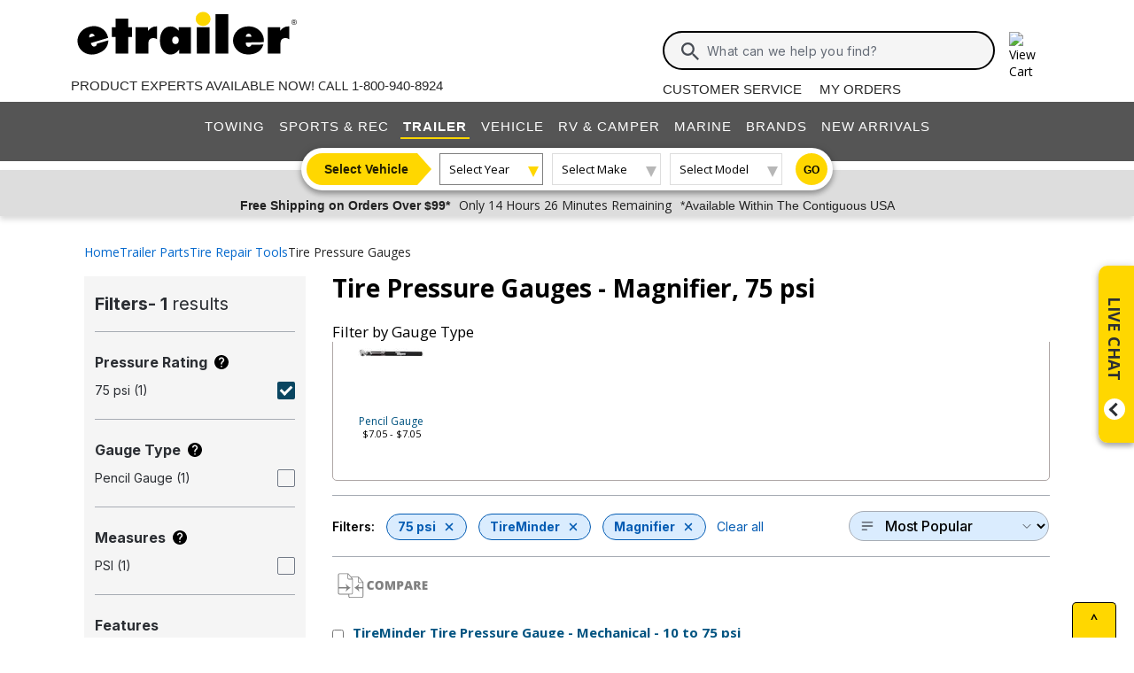

--- FILE ---
content_type: text/html; charset=utf-8
request_url: https://www.etrailer.com/dept-pg-Tire_Pressure_Gauges-hs-Magnifier-co-75_psi-pm-TireMinder.aspx
body_size: 19162
content:
<!DOCTYPE html>
<html lang="en-US" xmlns="http://www.w3.org/1999/xhtml" xmlns:og="https://ogp.me/ns#">
<head>
<meta http-equiv="X-UA-Compatible" content="IE=EDGE" />
<meta http-equiv="Content-Type" content="text/html; charset=utf-8" />
<meta name="viewport" content="width=device-width, initial-scale=1.0, maximum-scale=1.0, user-scalable=no" />
<meta name="format-detection" content="telephone=no" />
<meta name="theme-color" content="#ffffff" />
<meta name="msapplication-TileImage" content="/mstile-144x144.png" />
<meta name="msapplication-TileColor" content="#ffc40d" />
<meta name="robots" content="index,follow" />
<meta name="title" content="Magnifier 75 psi Tire Pressure Gauges | etrailer" />
<meta name="CategoryRoot" content="Tire Pressure Gauges" />
<meta name="CategoryTitle" content="Magnifier 75 psi Tire Pressure Gauges" />
<meta name="CategoryPage" content="true" />
<meta name="keywords" content="Magnifier,75,psi,Tire,Pressure,Gauges" />
<meta name="description" content="Get your hands on the coolest Magnifier, 75 psi Tire Pressure Gauges for your Tire Pressure Gauges adventures at etrailer.com. We&#39;ve got the good stuff and the know-how to match." />
<title>Magnifier 75 psi Tire Pressure Gauges | etrailer</title>


        <link rel="stylesheet" href="/static/dist/css/styles.76106cc3439e12c370d3.css" />



        <script src="/static/dist/js/main.54deea94b2d20088f64a.js"></script>

<link rel="apple-touch-icon" href="/apple-touch-icon-57x57.png" />
<link rel="apple-touch-icon" href="/apple-touch-icon-60x60.png" />
<link rel="apple-touch-icon" href="/apple-touch-icon-76x76.png" />
<link rel="apple-touch-icon" href="/apple-touch-icon-72x72.png" />
<link rel="apple-touch-icon" href="/apple-touch-icon-114x114.png" />
<link rel="apple-touch-icon" href="/apple-touch-icon-120x120.png" />
<link rel="apple-touch-icon" href="/apple-touch-icon-144x144.png" />
<link rel="apple-touch-icon" href="/apple-touch-icon-152x152.png" />
<link rel="apple-touch-icon" href="/apple-touch-icon-180x180.png" />
<link rel="icon" href="/favicon-32x32.png" />
<link rel="icon" href="/android-chrome-192x192.png" />
<link rel="icon" href="/favicon-96x96.png" />
<link rel="icon" href="/favicon-16x16.png" />
<link rel="manifest" href="/manifest.json" />
<link rel="mask-icon" href="/safari-pinned-tab.svg" />
<link rel="canonical" href="https://www.etrailer.com/dept-pg-Tire_Pressure_Gauges-hs-Magnifier-co-75_psi.aspx" />
<script type="text/javascript">var site='https://www.etrailer.com/';var pageType='dept';var mobile='';var shopperContactPhoneNumber='1-800-940-8924';var shopperAutomationScore='1';var isI=false;var csrId='';var staticVersion='342519960100a42a6a30e01d52fefd912848ac2b.421334';var isDealer =false;var eses ='';var isCookieConsentEnabled=false;var accountId='';var features=[];features['logShipCalcError'] = true;features['logShipCalcRequests'] = true;features['TruckFreight'] = true;features['99shipping'] = true;features['UPS_RATE_API'] = true;features['USPS_RATE_API'] = true;features['LogSitePerformance'] = true;features['TimersOnSitePerf'] = true;features['callRecording'] = true;features['callRecordingLogging'] = true;features['fraud'] = true;features['breadFinancing'] = true;features['estimatedDelivery'] = true;features['productQToExperts'] = true;features['performance'] = true;features['redirectFitguide'] = true;features['lazyLoadImages'] = true;features['SearchAsyncQuery'] = true;features['SearchFacetsQuery'] = true;features['SearchHelpQuery'] = true;features['SearchSuggestQuery'] = true;features['UPS_ESTIMATED_API'] = true;features['SearchInternalHelpQ'] = true;features['lazyLoad3D'] = true;features['Cart2.0'] = true;features['Cart2.0LegacyToggle'] = true;features['ShowPhoneHours'] = true;features['ShowEmlResponseTime'] = true;features['Analytics-AngularSendGoogleEvents'] = true;features['Analytics-AngularSendGoogleTagManagerEvents'] = true;features['Analytics-AngularSendBingEvents'] = true;features['Analytics-AngularSendFacebookEvents'] = true;features['Analytics-AngularSendPinterestEvents'] = true;features['AngularErrorSplunkLogging'] = true;features['angular-cart-logging'] = true;features['ClickTracking-EtrailerWeb'] = true;features['CreateQuestionFromComment'] = true;features['dealer-metrics-banner'] = true;features['dealer-weekly-ad'] = true;features['EtrailerWebSplunkLogging'] = true;features['EtrailerWeb-Header-ShowNewArrivalsLink'] = true;features['Facebook-AllowPixelOnSite'] = true;features['get-cart-details-for-cart'] = true;features['HoverTracking-EtrailerWeb'] = true;features['install-request-list-new'] = true;features['InstallersNearMeRazor'] = true;features['JavascriptErrorLogging'] = true;features['MivaElement'] = true;features['MivaEnhancedCommerce'] = true;features['NSS-DirectToModify'] = true;features['NSS-CollapseDelivered'] = true;features['NssProductReviewButtons'] = true;features['PaymentType-ApplePay'] = true;features['PaymentType-GooglePay'] = true;features['PerformanceTimingTracking-EtrailerWeb'] = true;features['quote-builder-ui'] = true;features['saved-product-list'] = true;features['saved-product-list-subscription'] = true;features['ScrollTracking-EtrailerWeb'] = true;features['SharedWorker-EtrailerWeb'] = true;features['shopping-cart-refactor'] = true;features['VerifyPurchaseOnProductReviews'] = true;features['Web-YMM-DropDown-SearchFilter'] = true;features['ViewTracking-EtrailerWeb'] = true;</script>
<!-- BEGIN Google Global Site Tag Scripts -->
<script async type="text/javascript" src="https://www.googletagmanager.com/gtag/js?id=G-B4SZDSE77F" 
></script>
<script type="text/javascript">
window.dataLayer = window.dataLayer || [];
function gtag(){dataLayer.push(arguments);}
gtag('js', new Date());
gtag('config', 'AW-1072640729', {'allow_enhanced_conversions':true});
gtag('config', 'AW-845617840', {'allow_enhanced_conversions':true});
gtag('config', 'G-JZ53CV4XM0');
gtag('config', 'G-B4SZDSE77F');
</script>
<!-- END Google Global Site Tag Scripts -->

<!-- BEGIN Google Tag Manager Script -->
<script type="text/javascript">
(function(w,d,s,l,i){w[l]=w[l]||[];w[l].push({'gtm.start':
new Date().getTime(),event:'gtm.js'});var f=d.getElementsByTagName(s)[0],
j=d.createElement(s),dl=l!='dataLayer'?'&l='+l:'';j.async=true;j.src=
'https://www.googletagmanager.com/gtm.js?id='+i+dl;f.parentNode.insertBefore(j,f);
})(window,document,'script','dataLayer','GTM-PX5G2DP');</script>
<!-- END Google Tag Manager Script -->

<!-- Bing Analytics Tag -->
<script type="text/javascript">(function(w,d,t,r,u){var f,n,i;w[u]=w[u]||[],f=function(){var o={ti:5665212};o.q=w[u],w[u]=new UET(o),w[u].push("pageLoad")},n=d.createElement(t),n.src=r,n.async=1,n.onload=n.onreadystatechange=function(){var s=this.readyState;s&&s!=="loaded"&&s!=="complete"||(f(),n.onload=n.onreadystatechange=null)},i=d.getElementsByTagName(t)[0],i.parentNode.insertBefore(n,i)})(window,document,"script","//bat.bing.com/bat.js","uetq");</script><noscript><img src="//bat.bing.com/action/0?ti=5665212&Ver=2" height="0" width="0" style="display:none; visibility: hidden;" alt="bing tracking image" /></noscript><!-- End Bing Analytics Tag -->

<!-- Pinterest Analytics Tag -->
<script type="text/javascript">!function(e){if(!window.pintrk){window.pintrk = function () {window.pintrk.queue.push(Array.prototype.slice.call(arguments))};var n=window.pintrk;n.queue=[],n.version="3.0";var t=document.createElement("script");t.async=!0,t.src=e;var r=document.getElementsByTagName("script")[0];r.parentNode.insertBefore(t,r)}}("https://s.pinimg.com/ct/core.js");pintrk('load', '2614331508599');var isCPAOptOut = false;pintrk('page');</script><noscript><img height="1" width="1" style="display:none;" alt="" src="https://ct.pinterest.com/v3/?event=init&tid=2614331508599&noscript=1"/></noscript><!-- End Pinterest Analytics Tag -->

<!-- BEGIN Facebook Pixel Initialization Script --><script type="text/javascript">!function(f,b,e,v,n,t,s){if(f.fbq)return;n=f.fbq=function(){n.callMethod?n.callMethod.apply(n,arguments):n.queue.push(arguments)};if(!f._fbq)f._fbq=n;n.push=n;n.loaded=!0;n.version='2.0';n.queue=[];t=b.createElement(e);t.async=!0;t.src=v;s=b.getElementsByTagName(e)[0];s.parentNode.insertBefore(t,s)}(window,document,'script','https://connect.facebook.net/en_US/fbevents.js');fbq('dataProcessingOptions', []);fbq('init', '925033404212349');</script><!-- END Facebook Pixel Initialization Script -->
<!-- Listrak Analytics - Javascript Framework -->
<script type="text/javascript">(function (d, tid, vid) {if (typeof _ltk != 'undefined') return; var js = d.createElement('script'); js.id = 'ltkSDK';js.src = "https://cdn.listrakbi.com/scripts/script.js?m=" + tid + "&v=" + vid;d.querySelector('head').appendChild(js);})(document, 'K6Lu6ED4PU69', '1');</script><!-- Listrak Analytics Wrapper - Javascript Framework -->
<script type="text/javascript">
(function(d){if(typeof _ltk=="undefined"){if(document.addEventListener)document.addEventListener("ltkAsyncListener",function(){_ltk_util.ready(d)});else{e=document.documentElement;e.ltkAsyncProperty=0;e.attachEvent("onpropertychange",function(e){if(e.propertyName=="ltkAsyncProperty"){_ltk_util.ready(d)}})}}else{_ltk_util.ready(d)}})(function(){
_ltk.Signup.SetField("Footer", "#newsletterSubscribe", {key: "ltkEmail",}); 
_ltk.Signup.SetField("Checkout", "#ship-email", {key: "ltkEmail",}); 
_ltk.Signup.SetValue("Checkout", "ltkSaved", true);
_ltk.Signup.SetField("Checkout", "#bill-email", {key: "ltkEmail",}); 
_ltk.Signup.SetValue("Checkout", "ltkSaved", true);

});
</script>
<!-- End Listrak Analytics Wrapper - Javascript Framework -->

<!-- End Listrak Analytics - Javascript Framework -->

</head>
<body>
<div id='open'>
<script type="text/javascript">var ymmInitYear=0;var ymmInitMake='';var ymmInitModel='';var activeTab = 'navtab-trailer';</script>

    <cart-side-bar-element data-duration="0.25" data-width="400" data-direction="right" data-widthtype="px"></cart-side-bar-element>


<header class="hide-main print-hide site-header">


<div class='main-row l-page-contain '>

            <custom-menu-mobile></custom-menu-mobile>

    <div class='container-logo '>
        <a class='header-logo' href="https://www.etrailer.com/" itemscope itemtype='http://schema.org/Brand'>
            <img src='https://images.etrailer.com/static/images/styles/etrailer-logo-fc.svg' aria-label="e trailer logo" alt='etrailer Logo' class='etrailer-logo' itemprop='logo'>
            <img src='https://images.etrailer.com/static/images/styles/etrailer-logo-m-fc.svg' aria-label="e trailer logo" alt='etrailer Logo' class='e-logo'>
        </a>
            <span id="phone-section"></span>
    </div>

        <form action="/s.aspx" method="get" autocomplete="off" class="c-form search-form basic">
            <div class='account'>
                        &nbsp;

            </div>

            <custom-search-bar-element></custom-search-bar-element>

            <div class='help'>
                    <a class='link-text first' href='https://www.etrailer.com/customer-service.aspx' title='Customer Service'>Customer Service</a>
                    <a class='link-text' href='https://www.etrailer.com/orders' title='My Orders'>My Orders</a>
            </div>
        </form>

                <div id='phone-section-mobile'></div>



        <div class="cart-container ">
            <cart-side-bar-selector-element data-imagebaseurl="https://images.etrailer.com/static/" data-cartlink="https://www.etrailer.com/cart"></cart-side-bar-selector-element>
            <span id='headcartCounter' class='cart-qty'></span>
        </div>
        <noscript>
            <a class='cart-container ' rel='nofollow' href="https://www.etrailer.com/cart">
                <img src='https://images.etrailer.com/static/images/styles/cartnew.svg' alt="View Cart" class="c-icon lg cart-icon" title="Cart">
                <span id='headcartCounter' class='cart-qty'></span>
            </a>
        </noscript>
</div>


    <nav class="main-nav">


<div class="main-nav-container c-overlay tertiary">
    <a class="main-menu-toggle c-icon hamburger close tertiary" aria-label="Menu" href="#">
        <div class="bar1"></div>
        <div class="bar2"></div>
        <div class="bar3"></div>
    </a>
    <ul id='header-products' class='c-nav v-main'>
        
        <li class="navtab-account account">

        </li>
        <li id="navtab-towing" class="navtab"><a href='https://www.etrailer.com/maindept-Towing.aspx' title='Towing'>Towing</a></li>
        <li id="navtab-recreation" class="navtab"><a href='https://www.etrailer.com/maindept-Recreation.aspx' title='Sports and Recreation'>Sports & Rec</a></li>
        <li id="navtab-trailer" class="navtab"><a href='https://www.etrailer.com/Trailer-Parts' title='Trailer'>Trailer</a></li>
        <li id="navtab-vehicle_accessories" class="navtab"><a href='https://www.etrailer.com/maindept-Vehicle.aspx' title='Vehicle'>Vehicle</a></li>
        <li id="navtab-rv" class="navtab"><a href='https://www.etrailer.com/maindept-RVandCamper.aspx' title='RV and Camper'>RV & Camper</a></li>
        <li id="navtab-marine" class="navtab"><a href='https://www.etrailer.com/maindept-Marine.aspx' title='Marine'>Marine</a></li>
        <li id="navtab-brands" class="navtab"><a href='https://www.etrailer.com/brands.aspx' title='Our Brands'>Brands</a></li>


            <li id="navtab-new-arrivals" Class="navtab"><a href='https://www.etrailer.com/new-arrivals' title='New Arrivals'>New Arrivals</a></li>



        <li id="navtab-cs" class="navtab"><a href='https://www.etrailer.com/customer-service.aspx' title="Customer Service">Customer Service</a></li>
    </ul>
</div>



<div class="ymm-overlay">
    <custom-ymm data-type="header" data-product-route-override="true" class='ymm-container'>
        <span class='ymm-introtext'>
            <a href='https://www.etrailer.com/vehicle-finder.aspx?noYMM=True' title='Vehicle Finder' class='vehicle-finder'>Select Vehicle</a>
        </span>
        <button class="selector selector-btn year">Loading...</button>
        <button href="https://www.etrailer.com/vehicle-finder.aspx?noymm=true" class='c-btn round go' aria-label='Go to Vehicle Finder'>Go</button>
    </custom-ymm>
</div>

    </nav>



<div class="header-messages bg-lt-grey">
        <div class="banner-snippets" style="display: none;">
            <!--style is used deliberately here over class in order to ensure the fade functions executed on these elements work-->
                    <a target="_blank" href="/special-99.aspx" onclick="window.open(&#39;/special-99.aspx&#39;,&#39;etrailer&#39;,&#39;width=450,height=300,menubar=no,scrollbars=yes,toolbar=no,location=no,directories=no,resizable=yes,top=10,left=10&#39;); return false;"><span class="info-price">Free Shipping on Orders Over $99*</span></a>
                    <a target="_blank" href="/special-99.aspx" onclick="window.open(&#39;/special-99.aspx&#39;,&#39;etrailer&#39;,&#39;width=450,height=300,menubar=no,scrollbars=yes,toolbar=no,location=no,directories=no,resizable=yes,top=10,left=10&#39;); return false;"><span class="info-time">Only 14 Hours 26 Minutes Remaining</span></a>
                    <a target="_blank" href="/special-99.aspx" onclick="window.open(&#39;/special-99.aspx&#39;,&#39;etrailer&#39;,&#39;width=450,height=300,menubar=no,scrollbars=yes,toolbar=no,location=no,directories=no,resizable=yes,top=10,left=10&#39;); return false;"><span class="info-contiguous">*Available Within The Contiguous USA</span></a>
        </div>
</div>

</header>
<div id='js-modal-templates'>
    <div id='t-cart-add' class='modal core'>
        <div class='modal-dialog'>
            <div class='modal-content' id='modalContent'></div>
        </div>
    </div>
</div>

</div><div class='content all l-page-contain page-dept'>
<div class='c-grid'><div class='c-dept row'><div class="col-12"><span class="dept-page-breadcrumbs"><ol itemscope itemtype='https://schema.org/BreadcrumbList' class='c-breadcrumbs v-links x-small inter department'><li itemscope itemprop='itemListElement' itemtype='https://schema.org/ListItem' class='filter first'><a itemprop='item' href='/'><span itemprop='name'>Home</span></a><meta itemprop='position' content='1' /></li><li itemscope itemprop='itemListElement' itemtype='https://schema.org/ListItem' class='filter'><a itemprop='item' href='Trailer-Parts'><span itemprop='name'>Trailer Parts</span></a><meta itemprop='position' content='2' /></li><li itemscope itemprop='itemListElement' itemtype='https://schema.org/ListItem' class='filter'><a itemprop='item' href='Tire-Repair-Tools'><span itemprop='name'>Tire Repair Tools</span></a><meta itemprop='position' content='3' /></li><li itemscope itemprop='itemListElement' itemtype='https://schema.org/ListItem' class='filter last'><a itemprop='item' href='https://www.etrailer.com/dept-pg-Tire_Pressure_Gauges.aspx'><span itemprop='name'>Tire Pressure Gauges</span></a><meta itemprop='position' content='4' /></li></ol></span></div><div class='col-12 col-md-8 col-lg-9' style='order:2'><h1><div class='department-page-title-container'>Tire Pressure Gauges - <span>Magnifier, 75 psi</span></div></h1><div id='top-nav-facet-js-load'></div><script type='text/javascript'>   $(document).ready(function () {       $('#top-nav-facet-js-load').load('https://www.etrailer.com:443/dept-pg-Tire_Pressure_Gauges-hs-Magnifier-co-75_psi-pm-TireMinder.aspx?load-top-nav-facet-filters-only=true', function () {			attachDropdownEvents();       });   });</script><div class="exp-sort-by-wrapper dept"><a class="exp-filter-overlay toggle-filter-overlay hoverable-control" href="javascript:void(0)"><img alt='Filters' src='https://images.etrailer.com/static/images/styles/Sm.filter.svg' />Filters<div class="exp-filter-count">3</div></a>

<div class="filter-chips">
        <span class="filter-heading">Filters:</span>
                <a class="filter-chip" href="https://www.etrailer.com/dept-pg-Tire_Pressure_Gauges-hs-Magnifier-pm-TireMinder.aspx">
                    75 psi
                    <span class="e-icon filter-clear"></span>
                </a>
                <a class="filter-chip" href="https://www.etrailer.com/dept-pg-Tire_Pressure_Gauges-hs-Magnifier-co-75_psi.aspx">
                    TireMinder
                    <span class="e-icon filter-clear"></span>
                </a>
            <div class="chip-group">


                <a class="filter-chip" href="https://www.etrailer.com/dept-pg-Tire_Pressure_Gauges-co-75_psi-pm-TireMinder.aspx">
                    Magnifier
                    <span class="e-icon filter-clear"></span>
                </a>
                <a class="filter-clear-all" href="https://www.etrailer.com/dept-pg-Tire_Pressure_Gauges.aspx">Clear all</a>
            </div>
</div><form id='formSort' name='formSort' action='https://www.etrailer.com/dept.aspx'>
<input type='hidden' name='furl' value='pg-Tire_Pressure_Gauges-hs-Magnifier-co-75_psi-pm-TireMinder' />
<select class='exp-sort-by hoverable-control' name='sort' onchange='this.form.submit();'>
<option value='-sb-Price'>Price - low to high &nbsp;</option>
<option value='-sb-PriceDescending'>Price - high to low &nbsp;</option>
<option value='-sb-Rating' selected='selected'>Most Popular &nbsp;</option>
<option value='-sb-Newest'>Newest to Oldest &nbsp;</option>
</select>
</form>
</div>
<script type="text/javascript">
    function SubmitCompare() {
        var u = "";
        for (i = 0; i < document.forms.length; i++) {
            var f = document.forms[i].name;
            try {
                if (f.indexOf("productBox") == 0) {
                    var elem = document.getElementById(document.forms[i].name).elements;
                    for (j = 0; j < elem.length; j++) {
                        if (elem[j].checked && elem[j].type == "checkbox") {
                            u = u + "&n1=" + elem[j].value;
                        }
                    }
                }
            } catch (e) { }
        }
        if (u != "") {
            window.location = '/compare-products.aspx?P=yes' + u;
        }
        return "";
    }

    document.write("<form id='formCompare' name='formCompare' action='/compare-products.aspx' method='get'>");
    document.write('<span class="comparebuttons" onclick="javascript:SubmitCompare();"></span><br class="clearb" /></form>');
</script>
<div id='finit'>
    <style>
         .pagination {
             display: flex;
             align-items: center;
             justify-content: center;
             gap: 1.25rem;
             margin-top: 1rem;
             margin-bottom: 2rem;
         }

         @media (max-width: 991px) {
             .full-text {
                 display: none;
             }

             .pagination {
                 justify-content: space-between;
                 gap: 0rem;
             }
         }

         @media (min-width: 992px) {
             .pagination-nav {
                 min-width: 110px;
             }
         }

         .pagination-nav {
             color: inherit !important;
             display: inline-flex;
             justify-content: center;
             align-items: center;
         }

             .pagination-nav.disabled {
                 cursor: default;
                 border-color: #ddd !important;
                 pointer-events:none;
             }

            .pagination-nav.disabled > span{
                cursor: default;
                color: #ddd !important;
            }

                .pagination-nav.disabled > span.pagination-nav-icon {
                    filter: grayscale(1) opacity(0.2);
                }

         .page-number {
             display: inline-block;
             padding: 0.5rem;
             transition: background 0.2s;
             -webkit-text-decoration: none !important;
             text-decoration: none !important;
             font-size: 14pt;
             position: relative;
             color: inherit !important;
         }

             .page-number:visited {
                 color: inherit !important;
             }

             .page-number:hover {
                 -webkit-text-decoration: none !important;
                 text-decoration: none !important;
             }

             .page-number:not(.current-page)::after {
                 content: "";
                 display: block;
                 height: 3px;
                 background: #ccc;
                 border-radius: 2px;
                 position: absolute;
                 left: 0;
                 right: 0;
                 bottom: 4px;
                 transform: scaleX(0);
                 opacity: 0;
                 transform-origin: center;
                 transition: transform 0.2s ease, opacity 0.2s ease;
             }

             .page-number:hover:not(.current-page)::after, page-number:active:not(.current-page)::after {
                 transform: scaleX(1);
                 opacity: 1;
             }

         .current-page {
             font-weight: bold;
             position: relative;
             line-height: 1.2; /*this is to match anchor tag styling*/
         }

             .current-page::after {
                 content: "";
                 display: block;
                 height: 3px;
                 background: gold;
                 border-radius: 2px;
                 position: absolute;
                 left: 0;
                 right: 0;
                 bottom: 4px;
                 height: 3px;
             }

         .pagination-nav-icon {
             margin-top: 3px;
         }

         .more-dots {
             margin-top: 12px;
         }

         .parent-click {
             pointer-events: none;
         }
    </style>
<div id="pagination-container">
    <div id="pagination-results" class='pagination-results'><form id='productBox1' name='productBox1'>    <div class='padallsm navsbo'>       <div itemscope itemtype='https://schema.org/Product' itemid='https://www.etrailer.com/Tire-Pressure-Gauges/TireMinder/TMG-090-39.html' style='overflow:hidden;'>       <meta itemprop='mpn' content='TMG-090-39' data-ref='product-websku' />            <div aria-hidden='true' class='floatl comparecheck'>               <input aria-label='Check this box to include this product in comparison feature. Product to be included is named TireMinder Tire Pressure Gauge - Mechanical - 10 to 75 psi. Comparison feature will be activated when compare button above is clicked.' type='checkbox' value='TMG-090-39' name='n1' />            </div>            <p class='floatl indentlm setwidthalmost deptpg-name-container'>               <a class='rxltext' itemprop='url' href='https://www.etrailer.com/Tire-Pressure-Gauges/TireMinder/TMG-090-39.html' data-ref='product-link'>                   <span class='deptpg-name' itemprop='name' property='name'>TireMinder Tire Pressure Gauge - Mechanical - 10 to 75 psi</span>                </a>            </p>            <br class='clearl' />            <div class='rindentlsm floatl deptimgbox'>               <a href='https://www.etrailer.com/Tire-Pressure-Gauges/TireMinder/TMG-090-39.html'><img data-src='https://images.etrailer.com/static/images/pics/t/m/tmg-090-39_2_250.jpg' alt='TireMinder Tire Pressure Gauge - Mechanical - 10 to 75 psi' title='TireMinder Tire Pressure Gauge - Mechanical - 10 to 75 psi' /><meta itemprop='image' content='https://images.etrailer.com/static/images/pics/t/m/tmg-090-39_2_250.jpg' /></a>            </div>            <div class='floatl margintxsm indentlsm deptpricebox'><img data-src='https://images.etrailer.com/static/images/Logo/TireMinder_left.gif' alt='TireMinder Tire Pressure Gauges' class='margintsm' />                <br /><a href='https://www.etrailer.com/Tire-Pressure-Gauges/TireMinder/TMG-090-39.html#prod-acc-onlyreviews'>  <span itemscope itemtype='https://schema.org/Product'> <meta itemprop='name' property='name' content='TireMinder Tire Pressure Gauge - Mechanical - 10 to 75 psi' />  <span itemprop='aggregateRating' itemscope itemtype='https://schema.org/AggregateRating'><meta itemprop="ratingValue" content="4.7"/><span style="font-size: 20px;" title="4.7 out of 5.0 rating for TireMinder Tire Pressure Gauge - Mechanical - 10 to 75 psi" class="rating-stars rating-stars-47" alt="4.7 out of 5.0 rating"></span><!-- GetCssStars -->     <br /><span>(<span itemprop='reviewCount'>58</span> reviews)</span>      <br class='clearb' /><br class='clearb' />  </span>  </span></a>                <br class='clearb' />               <p class='text clearb margintsm'>                    Code:                    <a href='https://www.etrailer.com/Tire-Pressure-Gauges/TireMinder/TMG-090-39.html'>                       <span itemprop='sku'>TMG-090-39</span>                    </a>                </p>               <span itemprop='offers' itemscope itemtype='https://schema.org/Offer'><span><div class='etrailerPrice price-actual price actual-focus text-body-bold'>Our Price: <span><span itemprop ='priceCurrency' content ='USD'>$</span><span data-ourprice='7.05' itemprop ='price' content='7.05'>7.05</span></span></div><input type='hidden' name='Our_Price' id='Our_Price' value='7.05' /><meta itemprop='availability' content='https://schema.org/InStock' /><meta itemprop="url" content="https://www.etrailer.com/Tire-Pressure-Gauges/TireMinder/TMG-090-39.html" /><meta itemprop="priceValidUntil" content="1/24/2026 11:59:59 PM" /></span>                    <span itemprop='shippingDetails' itemscope itemtype='https://schema.org/OfferShippingDetails'>                        <span itemprop='shippingDestination' itemscope itemtype='https://schema.org/DefinedRegion'>                            <meta itemprop="addressCountry" content="US" />                        </span>                        <span itemprop='deliveryTime' itemscope itemtype='https://schema.org/ShippingDeliveryTime'>                            <span itemprop='handlingTime' itemscope itemtype='https://schema.org/QuantitativeValue'>                              <meta itemprop="minValue" content="0" />                              <meta itemprop="maxValue" content="3" />                              <meta itemprop="unitCode" content="DAY" />                            </span>                            <span itemprop='transitTime' itemscope itemtype='https://schema.org/QuantitativeValue'>                              <meta itemprop="minValue" content="1" />                              <meta itemprop="maxValue" content="2" />                              <meta itemprop="unitCode" content="DAY" />                            </span>                        </span>                    </span>                    <span itemprop='hasMerchantReturnPolicy' itemscope itemtype='https://schema.org/MerchantReturnPolicy'>                        <meta itemprop="applicableCountry" content="US" />                        <meta itemprop="returnPolicyCategory" content="https://schema.org/MerchantReturnFiniteReturnWindow" />                        <meta itemprop="merchantReturnDays" content="60" />                        <meta itemprop="returnMethod" content="https://schema.org/ReturnByMail" />                        <meta itemprop="returnFees" content="https://schema.org/FreeReturn" />                    </span>               </span>               <div class='stock-text in-stock'>In Stock</div>                <input type='hidden' name='Quantity' value='1' />                <input type='hidden' name='vehicleid' value='' />               <input type='hidden' name='Product_Code' value='TMG-090-39' />               <input type='hidden' name='referral' value='dept-pg-Tire_Pressure_Gauges-hs-Magnifier-co-75_psi-pm-TireMinder' />               <input type='hidden' name='referralExt' value='aspx' />               <input type='hidden' name='referralQs' value='' />               <input type='hidden' name='Retail_Price' id='Retail_Price' value='6.99' /><add-to-cart-element data-view='legacy-btn' data-qty=1 data-webSku='TMG-090-39'>
<a alt='Add to cart' rel='nofollow' class='cartbuttons etr-cart js-patc' href='https://www.etrailer.com/cart/add/single?websku=TMG-090-39&quantity=1' data-ref='cartbutton-TMG-090-39'></a>
</add-to-cart-element>
                           </div>            <div class='floatl deptproddetail'>                <ul class='speclist'><li itemprop='category'>Tire Pressure Gauges</li><li>Pencil Gauge</li><li>PSI</li><li>Magnifier</li><li>No Deflator</li><li>75 psi</li><li itemprop='brand' itemscope itemtype='https://schema.org/Brand'><span itemprop='name'>TireMinder</span></li>                </ul>            </div>           <div class='floatl' id='prodDiv1'></div>            <br class='clearb' /><br class='clearb' />            <div class='deptsummarybox'>                <p> </p>               <meta itemprop='description' content='TireMinder Tire Pressure Gauge - Mechanical - 10 to 75 psi' />               <a class='more-info' href='https://www.etrailer.com/Tire-Pressure-Gauges/TireMinder/TMG-090-39.html'>More Information &gt;</a>            </div>        </div>        <br class='clearb' />    </div>    <br /></form>

    <div id="related-content-container" class="c-related-content ssr c-grid" data-page-type="Dept" data-view-tracked>
         <div class="row top">
             <div class="col-md-3 expert-info">
                 <div>
                     <strong>Explore Expert Info</strong>
                         <img class="profile-image" alt="Our Expert" data-src=/static/images/catg/people/1623_100.jpg />
                     <br>
                     on Tire Pressure Gauges
                 </div>
                     <button class="c-btn btn-related-content-med info-all">SEE ALL</button>
             </div>
             <div class="col-12 col-md-7">
                 <div class="row button-row">
                         <div class="col-4 top-row-display padding-left-sm info-videos">

                             <span class="c-icon play"></span>
                             <div>
                                 <p class="strong">Videos</p>
                                 <p class="smtext">
                                     for Tire Pressure Gauges
                                 </p>
                             </div>
                         </div>
                                              <div class="col-4 top-row-display info-faq">
                             <span class="c-icon faq"></span>
                             <div>
                                 <p class="strong">Help Articles</p>
                                 <p class="smtext">
                                     for Tire Pressure Gauges
                                 </p>
                             </div>
                         </div>
                                              <div class="col-4 top-row-display info-qav">
                             <span class="c-icon qav"></span>
                             <div>
                                 <p class="strong">Expert Answers</p>
                                 <p class="smtext">
                                     for Tire Pressure Gauges
                                 </p>
                             </div>
                         </div>
                 </div>
             </div>
                 <div class="col-md-2">
                     <button class="c-btn basic btn-related-content info-all">SEE ALL</button>
                 </div>
         </div>

        <div class="row side-border">
                <div class="videos bottom" style="display: none;">
                    <div class="strong xltext related-content-header">
                        <span class="c-icon play"></span>
                        <span>Most Popular Tire Pressure Gauges Videos</span>
                    </div>
                    <div class='expert-video-image' id='related-content-video'>
                    </div>

                    



        <div class="c-swiper alt">
            <div class="r-swiper-container " id="swiper639048440137669765" style="display: none">
                <div class="swiper-arrow swiper-arrow-prev"></div>
                <div class="swiper-arrow swiper-arrow-next"></div>
                <div class="swiper-wrapper">


<div class="swiper-slide category">
    <a href="/tv-Demo-Gen-Y-Hitch-Flat-Mount-Trailer-Coupler-Black-Flat-Plate-Mount-Coupler-2-516-In-GY93AV.aspx" class="category-link"
       data-video-id="185145"data-video-heading="Review of Gen-Y Hitch Flat Mount Trailer Coupler - Black Flat Plate Mount Coupler 2-5/16 In - GY93AV"data-video="Demo-Gen-Y-Hitch-Flat-Mount-Trailer-Coupler-Black-Flat-Plate-Mount-Coupler-2-516-In-GY93AV"
        >
        <div class="c-pics-container max-w-150 max-h-150 center">
            <img data-src="/static/images/faq/Demo-Gen-Y-Hitch-Flat-Mount-Trailer-Coupler-Black-Flat-Plate-Mount-Coupler-2-516-In-GY93AV_150.jpg" alt="Review of Gen-Y Hitch Flat Mount Trailer Coupler - Black Flat Plate Mount Coupler 2-5/16 In - GY93AV" />
        </div>
        Review of Gen-Y Hitch Flat Mount Trailer Coupler - Black Flat Plate Mount Coupler 2-5/16 In - GY93AV
    </a>
</div>

<div class="swiper-slide category">
    <a href="/tv-review-pewag-servo-tire-chains-pwrsv79.aspx" class="category-link"
       data-video-id="79944"data-video-heading="pewag Servo RS Tire Chains Review"data-video="review-pewag-servo-tire-chains-pwrsv79"
        >
        <div class="c-pics-container max-w-150 max-h-150 center">
            <img data-src="/static/images/faq/review-pewag-servo-tire-chains-pwrsv79_150.jpg" alt="pewag Servo RS Tire Chains Review" />
        </div>
        pewag Servo RS Tire Chains Review
    </a>
</div>

<div class="swiper-slide category">
    <a href="/tv-Demo-Tow-Ready-Custom-Fit-Vehicle-Wiring-118362.aspx" class="category-link"
       data-video-id="35191"data-video-heading="Feature Breakdown: T-One Vehicle Wiring Harness with 4-Pole Flat Trailer Connector-118362"data-video="Demo-Tow-Ready-Custom-Fit-Vehicle-Wiring-118362"
        >
        <div class="c-pics-container max-w-150 max-h-150 center">
            <img data-src="/static/images/faq/Demo-Tow-Ready-Custom-Fit-Vehicle-Wiring-118362_150.jpg" alt="Feature Breakdown: T-One Vehicle Wiring Harness with 4-Pole Flat Trailer Connector-118362" />
        </div>
        Feature Breakdown: T-One Vehicle Wiring Harness with 4-Pole Flat Trailer Connector-118362
    </a>
</div>

<div class="swiper-slide category">
    <a href="/tv-Demo-Curt-Custom-Fit-Vehicle-Wiring-4-Pole-Flat-Trailer-Hitch-Wiring-C56FR.aspx" class="category-link"
       data-video-id="81028"data-video-heading="Curt T-Connector Vehicle Wiring Harness with 4-Pole Flat Trailer Connector-C56FR: The Breakdown"data-video="Demo-Curt-Custom-Fit-Vehicle-Wiring-4-Pole-Flat-Trailer-Hitch-Wiring-C56FR"
        >
        <div class="c-pics-container max-w-150 max-h-150 center">
            <img data-src="/static/images/faq/Demo-Curt-Custom-Fit-Vehicle-Wiring-4-Pole-Flat-Trailer-Hitch-Wiring-C56FR_150.jpg" alt="Curt T-Connector Vehicle Wiring Harness with 4-Pole Flat Trailer Connector-C56FR: The Breakdown" />
        </div>
        Curt T-Connector Vehicle Wiring Harness with 4-Pole Flat Trailer Connector-C56FR: The Breakdown
    </a>
</div>

<div class="swiper-slide category">
    <a href="/tv-in-use-etrailer-anti-rattle-hitch-collar-for-2-inch-hitches-e38fv.aspx" class="category-link"
       data-video-id="175480"data-video-heading="A Closer Look at the etrailer Anti-Rattle Hitch Collar "data-video="in-use-etrailer-anti-rattle-hitch-collar-for-2-inch-hitches-e38fv"
        >
        <div class="c-pics-container max-w-150 max-h-150 center">
            <img data-src="/static/images/faq/in-use-etrailer-anti-rattle-hitch-collar-for-2-inch-hitches-e38fv_150.jpg" alt="A Closer Look at the etrailer Anti-Rattle Hitch Collar " />
        </div>
        A Closer Look at the etrailer Anti-Rattle Hitch Collar 
    </a>
</div>

<div class="swiper-slide category">
    <a href="/tv-Demo-Roadmaster-Complete-Sterling-Tow-Bar-Repair-Kit-RM-910003-30.aspx" class="category-link"
       data-video-id="149119"data-video-heading="Review of Roadmaster Complete Sterling Tow Bar Repair Kit - RM-910003-30"data-video="Demo-Roadmaster-Complete-Sterling-Tow-Bar-Repair-Kit-RM-910003-30"
        >
        <div class="c-pics-container max-w-150 max-h-150 center">
            <img data-src="/static/images/faq/Demo-Roadmaster-Complete-Sterling-Tow-Bar-Repair-Kit-RM-910003-30_150.jpg" alt="Review of Roadmaster Complete Sterling Tow Bar Repair Kit - RM-910003-30" />
        </div>
        Review of Roadmaster Complete Sterling Tow Bar Repair Kit - RM-910003-30
    </a>
</div>

<div class="swiper-slide category">
    <a href="/tv-review-etrailer-tow-bar-cover-2021-Newmar-Dutch-Star-Motorhome-e76fv.aspx" class="category-link"
       data-video-id="174631"data-video-heading="A Closer Look at the etrailer Universal Tow Bar Cover on a 2021 Newmar Dutch Star Motorhome "data-video="review-etrailer-tow-bar-cover-2021-Newmar-Dutch-Star-Motorhome-e76fv"
        >
        <div class="c-pics-container max-w-150 max-h-150 center">
            <img data-src="/static/images/faq/review-etrailer-tow-bar-cover-2021-Newmar-Dutch-Star-Motorhome-e76fv_150.jpg" alt="A Closer Look at the etrailer Universal Tow Bar Cover on a 2021 Newmar Dutch Star Motorhome " />
        </div>
        A Closer Look at the etrailer Universal Tow Bar Cover on a 2021 Newmar Dutch Star Motorhome 
    </a>
</div>

<div class="swiper-slide category">
    <a href="/tv-review-performance-tool-vehicle-and-trailer-algner-ptw1276.aspx" class="category-link"
       data-video-id="31556"data-video-heading="Feature Breakdown: Performance Tool Vehicle and Trailer Aligner"data-video="review-performance-tool-vehicle-and-trailer-algner-ptw1276"
        >
        <div class="c-pics-container max-w-150 max-h-150 center">
            <img data-src="/static/images/faq/review-performance-tool-vehicle-and-trailer-algner-ptw1276_150.jpg" alt="Feature Breakdown: Performance Tool Vehicle and Trailer Aligner" />
        </div>
        Feature Breakdown: Performance Tool Vehicle and Trailer Aligner
    </a>
</div>

<div class="swiper-slide category">
    <a href="/tv-review-etrailer-hitch-adapter-e93yr.aspx" class="category-link"
       data-video-id="180929"data-video-heading="A Closer Look at the etrailer Hitch Adapter for 1-1/4&quot; to 2&quot; Hitches"data-video="review-etrailer-hitch-adapter-e93yr"
        >
        <div class="c-pics-container max-w-150 max-h-150 center">
            <img data-src="/static/images/faq/review-etrailer-hitch-adapter-e93yr_150.jpg" alt="A Closer Look at the etrailer Hitch Adapter for 1-1/4&quot; to 2&quot; Hitches" />
        </div>
        A Closer Look at the etrailer Hitch Adapter for 1-1/4&quot; to 2&quot; Hitches
    </a>
</div>

<div class="swiper-slide category">
    <a href="/tv-Demo-Taskmaster-Trailer-Tires-and-Wheels-Tire-with-Wheel-TA59AR.aspx" class="category-link"
       data-video-id="176720"data-video-heading="Review of Taskmaster Trailer Tires and Wheels - Tire with Wheel - TA59AR"data-video="Demo-Taskmaster-Trailer-Tires-and-Wheels-Tire-with-Wheel-TA59AR"
        >
        <div class="c-pics-container max-w-150 max-h-150 center">
            <img data-src="/static/images/faq/Demo-Taskmaster-Trailer-Tires-and-Wheels-Tire-with-Wheel-TA59AR_150.jpg" alt="Review of Taskmaster Trailer Tires and Wheels - Tire with Wheel - TA59AR" />
        </div>
        Review of Taskmaster Trailer Tires and Wheels - Tire with Wheel - TA59AR
    </a>
</div>

<div class="swiper-slide category">
    <a href="/tv-Demo-etrailer-Hitch-Adapters-Hitch-Expander-e93YR.aspx" class="category-link"
       data-video-id="142320"data-video-heading="Checking Out the Trailer Hitch Adapter"data-video="Demo-etrailer-Hitch-Adapters-Hitch-Expander-e93YR"
        >
        <div class="c-pics-container max-w-150 max-h-150 center">
            <img data-src="/static/images/faq/Demo-etrailer-Hitch-Adapters-Hitch-Expander-e93YR_150.jpg" alt="Checking Out the Trailer Hitch Adapter" />
        </div>
        Checking Out the Trailer Hitch Adapter
    </a>
</div>

<div class="swiper-slide category">
    <a href="/tv-Demo-TireMinder-Tire-Pressure-Gauges-Analog-Tire-Pressure-Gauge-Trucks-RVs-TM64SR.aspx" class="category-link"
       data-video-id="150761"data-video-heading="All About the TireMinder Analog Tire Pressure Gauge for Trucks and RVs"data-video="Demo-TireMinder-Tire-Pressure-Gauges-Analog-Tire-Pressure-Gauge-Trucks-RVs-TM64SR"
        >
        <div class="c-pics-container max-w-150 max-h-150 center">
            <img data-src="/static/images/faq/Demo-TireMinder-Tire-Pressure-Gauges-Analog-Tire-Pressure-Gauge-Trucks-RVs-TM64SR_150.jpg" alt="All About the TireMinder Analog Tire Pressure Gauge for Trucks and RVs" />
        </div>
        All About the TireMinder Analog Tire Pressure Gauge for Trucks and RVs
    </a>
</div>                </div>
            </div>
        </div>

                </div>
                            <div class="help-articles bottom" style="display: none;">
                    <div class="strong xltext related-content-header">
                        <span class="c-icon faq"></span>
                        <span>Most Popular Tire Pressure Gauges Articles</span>
                    </div>

                    



        <div class="c-swiper alt">
            <div class="r-swiper-container " id="swiper639048440137669765" style="display: none">
                <div class="swiper-arrow swiper-arrow-prev"></div>
                <div class="swiper-arrow swiper-arrow-next"></div>
                <div class="swiper-wrapper">


<div class="swiper-slide category">
    <a href="/faq-trailer-tire-frequently-asked-questions.aspx" class="category-link"
       
        >
        <div class="c-pics-container max-w-150 max-h-150 center">
            <img data-src="/static/images/catg/faq/trailer_tire_frequently_asked_questions_150.jpg" alt="7 Common Questions Everyone Has About Trailer Tires" />
        </div>
        7 Common Questions Everyone Has About Trailer Tires
    </a>
</div>

<div class="swiper-slide category">
    <a href="/faq-how-to-change-trailer-tire.aspx" class="category-link"
       
        >
        <div class="c-pics-container max-w-150 max-h-150 center">
            <img data-src="/static/images/catg/faq/how_to_change_trailer_tire_150.jpg" alt="How to Change a Trailer Tire" />
        </div>
        How to Change a Trailer Tire
    </a>
</div>

<div class="swiper-slide category">
    <a href="/faq-trailer-maintenance-schedule.aspx" class="category-link"
       
        >
        <div class="c-pics-container max-w-150 max-h-150 center">
            <img data-src="/static/images/catg/faq/trailer_maintenance_schedule_150.jpg" alt="Trailer Maintenance Schedule" />
        </div>
        Trailer Maintenance Schedule
    </a>
</div>

<div class="swiper-slide category">
    <a href="/faq-roof-mounted-cargo-boxes-bags-baskets.aspx" class="category-link"
       
        >
        <div class="c-pics-container max-w-150 max-h-150 center">
            <img data-src="/static/images/catg/faq/roof_mounted_cargo_boxes_bags_baskets_150.jpg" alt="Rooftop Cargo Carriers" />
        </div>
        Rooftop Cargo Carriers
    </a>
</div>

<div class="swiper-slide category">
    <a href="/faq-how-when-check-tire-pressure.aspx" class="category-link"
       
        >
        <div class="c-pics-container max-w-150 max-h-150 center">
            <img data-src="/static/images/catg/faq/how_when_check_tire_pressure_150.jpg" alt="Tire TLC: How &amp; When to Check Your RV/Trailer Tire Pressure" />
        </div>
        Tire TLC: How &amp; When to Check Your RV/Trailer Tire Pressure
    </a>
</div>

<div class="swiper-slide category">
    <a href="/faq-how-to-measure-trailer-axle.aspx" class="category-link"
       
        >
        <div class="c-pics-container max-w-150 max-h-150 center">
            <img data-src="/static/images/catg/faq/how_to_measure_trailer_axle_150.jpg" alt="How to Measure a Trailer Axle" />
        </div>
        How to Measure a Trailer Axle
    </a>
</div>

<div class="swiper-slide category">
    <a href="/faq-how-to-accurately-measure-trailer-leaf-springs.aspx" class="category-link"
       
        >
        <div class="c-pics-container max-w-150 max-h-150 center">
            <img data-src="/static/images/catg/faq/how_to_accurately_measure_trailer_leaf_springs_150.jpg" alt="How to Accurately Measure Trailer Leaf Springs" />
        </div>
        How to Accurately Measure Trailer Leaf Springs
    </a>
</div>

<div class="swiper-slide category">
    <a href="/faq-anti-rattle.aspx" class="category-link"
       
        >
        <div class="c-pics-container max-w-150 max-h-150 center">
            <img data-src="/static/images/catg/faq/anti_rattle_150.jpg" alt="Anti-Rattle Devices" />
        </div>
        Anti-Rattle Devices
    </a>
</div>

<div class="swiper-slide category">
    <a href="/faq-sidewinder.aspx" class="category-link"
       
        >
        <div class="c-pics-container max-w-150 max-h-150 center">
            <img data-src="/static/images/catg/faq/sidewinder_150.jpg" alt="Sidewinder with Rotating Turret for Short Bed Pickups" />
        </div>
        Sidewinder with Rotating Turret for Short Bed Pickups
    </a>
</div>

<div class="swiper-slide category">
    <a href="/faq-rv-predeparture-checklist.aspx" class="category-link"
       
        >
        <div class="c-pics-container max-w-150 max-h-150 center">
            <img data-src="/static/images/catg/faq/rv_predeparture_checklist_150.jpg" alt="RV Pre-Departure Checklist " />
        </div>
        RV Pre-Departure Checklist 
    </a>
</div>

<div class="swiper-slide category">
    <a href="/faq-wiring.aspx" class="category-link"
       
        >
        <div class="c-pics-container max-w-150 max-h-150 center">
            <img data-src="/static/images/catg/faq/wiring_150.jpg" alt="Trailer Wiring Diagrams" />
        </div>
        Trailer Wiring Diagrams
    </a>
</div>

<div class="swiper-slide category">
    <a href="/faq-etbc7.aspx" class="category-link"
       
        >
        <div class="c-pics-container max-w-150 max-h-150 center">
            <img data-src="/static/images/catg/faq/etbc7_150.jpg" alt="Brake Controller 7- and 4-Way Installation Kit (ETBC7)" />
        </div>
        Brake Controller 7- and 4-Way Installation Kit (ETBC7)
    </a>
</div>                </div>
            </div>
        </div>

                </div>
                            <div class="questions" style="display: none;">
                    <div class="strong xltext related-content-header">
                        <span class="c-icon qav"></span>
                        <span>Most Popular Tire Pressure Gauges Expert Q&amp;As</span>
                    </div>

                    



        <div class="c-swiper alt">
            <div class="r-swiper-container " id="swiper639048440137669765" style="display: none">
                <div class="swiper-arrow swiper-arrow-prev"></div>
                <div class="swiper-arrow swiper-arrow-next"></div>
                <div class="swiper-wrapper">


<div class="swiper-slide question-answer">
    <div class="question">
        <div class="c-icon qa-grey"></div>
        <a href="/question-592700.html">Recommended TPMS System and Stainless Steel Valve Stem Extensions For A Thor Vegas 24.1</a>
    </div>
    <div class="answer">
        <p>The best valve extensions we will have for you will be the Wheel Masters 4-Hose Inflation Kit #WM8001. This has stainless-steel-wrapped, 2-ply rubber tubing with nylon braiding and will install on the inner and outer tires on 16&quot;, 16-1/2&quot;,…</p>
        <a href="/question-592700.html">view full answer...</a>
    </div>
</div>

<div class="swiper-slide question-answer">
    <div class="question">
        <div class="c-icon qa-grey"></div>
        <a href="/question-111559.html">How to Use Supplemental Braking on a Vehicle Where Battery is Disconnected</a>
    </div>
    <div class="answer">
        <p>From what I have found in my research, to flat tow the vehicle the ignition key must be turned to the first or accessory position. This is so the steering wheel unlocks. Even with all accessories in the vehicle switched off, this creates sufficient…</p>
        <a href="/question-111559.html">view full answer...</a>
    </div>
</div>

<div class="swiper-slide question-answer">
    <div class="question">
        <div class="c-icon qa-grey"></div>
        <a href="/question-812935.html">K-Source Snap &amp; Zap Custom Towing Mirrors For 2025 Ford F-150 With 360 View Camera</a>
    </div>
    <div class="answer">
        <p>Hello Raymond, thanks for reaching out. We do have K-Source Snap &amp; Zap Custom Towing Mirrors for your 2025 Ford F-150, and those are part #KS69NQ. They do have cutouts on the bottom for the 360 view cameras. We have sold them to several others…</p>
        <a href="/question-812935.html">view full answer...</a>
    </div>
</div>

<div class="swiper-slide question-answer">
    <div class="question">
        <div class="c-icon qa-grey"></div>
        <a href="/question-524470.html">Recommended Coupler Lock for Demco EZ-Latch Coupler</a>
    </div>
    <div class="answer">
        <p>The best way to secure your trailer with the #DM89FR coupler is to use a locking pin such as #e98888 to deter the coupler from being tampered with. I would also recommend the etrailer Trailer Wheel Lock #288-02020 for added security.</p>
        <a href="/question-524470.html">view full answer...</a>
    </div>
</div>

<div class="swiper-slide question-answer">
    <div class="question">
        <div class="c-icon qa-grey"></div>
        <a href="/question-514848.html">Does Demco DM89FR EZ Latch Flat Plate Coupler Need Locking Pin In Place At All Times</a>
    </div>
    <div class="answer">
        <p>Having a cross-pin coupler lock like #e98888 in place isn&#39;t required, but it&#39;s a good idea for both theft protection and protection against vandalism.</p>
        <a href="/question-514848.html">view full answer...</a>
    </div>
</div>

<div class="swiper-slide question-answer">
    <div class="question">
        <div class="c-icon qa-grey"></div>
        <a href="/question-555730.html">Tailgate Assist for 2003 Chevy Avalanche Z71 1500 4x4</a>
    </div>
    <div class="answer">
        <p>DeeZee has not tested the fit of their Tailgate Assist on the Chevy Avalanche. However, we have heard from several customers that the #DZ43102 tailgate assist worked on their 1st and 2nd generation Avalanche trucks.</p>
        <a href="/question-555730.html">view full answer...</a>
    </div>
</div>

<div class="swiper-slide question-answer">
    <div class="question">
        <div class="c-icon qa-grey"></div>
        <a href="/question-742671.html">Metal Valve Stem Recommendation for 5th Wheel Trailer with 80 PSI Tires</a>
    </div>
    <div class="answer">
        <p>For a metal valve stem for a fifth wheel trailer wheel you would want the Americana valve stem part #AM20906 Mark. This easily can handle more than 80 psi and it comes with sleeves to allow it to fit both valve stem hole diameters found on trailer…</p>
        <a href="/question-742671.html">view full answer...</a>
    </div>
</div>

<div class="swiper-slide question-answer">
    <div class="question">
        <div class="c-icon qa-grey"></div>
        <a href="/question-528618.html">Replacement Lock for ARE Truck Bed Cover/Topper</a>
    </div>
    <div class="answer">
        <p>I do have an option for you but we don&#39;t carry replacement parts for ARE toppers. Instead, what we can offer is a new electronic lock which will replace the manual lock, the Pop &amp; Lock Power Locking Handle for Truck Caps and Hard Tonneau…</p>
        <a href="/question-528618.html">view full answer...</a>
    </div>
</div>

<div class="swiper-slide question-answer">
    <div class="question">
        <div class="c-icon qa-grey"></div>
        <a href="/question-414466.html">Will The Curve In The Malone Anti-Rattle HitchLock Plate Dig Into The Hitch Receiver</a>
    </div>
    <div class="answer">
        <p>The curve in the Malone Anti-Rattle HitchLock System part #MPG908 is designed for extra stability to not allow the shank of the accessory to move up and down. It is what holds the shank of accessory tight. I have attached a photo of how this is…</p>
        <a href="/question-414466.html">view full answer...</a>
    </div>
</div>

<div class="swiper-slide question-answer">
    <div class="question">
        <div class="c-icon qa-grey"></div>
        <a href="/question-815306.html">Best Valve Extender For Inner Rear Wheels On 2024 Chevy 3500 Dually</a>
    </div>
    <div class="answer">
        <p>Hey Jeff, thanks for reaching out. For the inner rear wheels I recommend the following: - Wheel Masters 2-Hose Inflation Kit - 16&quot; to 19-1/2&quot; Inner Dually - Hub Mount #WM8006 This works with both steel and alloy wheels.</p>
        <a href="/question-815306.html">view full answer...</a>
    </div>
</div>

<div class="swiper-slide question-answer">
    <div class="question">
        <div class="c-icon qa-grey"></div>
        <a href="/question-729764.html">Wiring Diagram for Blue Ox 4-Way Round Trailer Connector</a>
    </div>
    <div class="answer">
        <p>When looking at the front of the socket of the #BLU63XR, wire the 4-way round socket as follows - Top Left - Left stop/turn, yellow wire Top Right - Right stop/turn, green wire Bottom Left - Ground, white wire Bottom Right - Tail Lights, brown wire I…</p>
        <a href="/question-729764.html">view full answer...</a>
    </div>
</div>

<div class="swiper-slide question-answer">
    <div class="question">
        <div class="c-icon qa-grey"></div>
        <a href="/question-738101.html">Does The NightMinder RV Night Light Work On A Standard 110v Home Outlet </a>
    </div>
    <div class="answer">
        <p>The NightMinder Electroluminescent RV Night Light #NM-GL1 is currently only offered in a quantity of one and would work with a standard 110v outlet in both your RV and home.</p>
        <a href="/question-738101.html">view full answer...</a>
    </div>
</div>                </div>
            </div>
        </div>

                </div>
        </div>
    </div>
<div class="c-divider grey related-content-divider"></div></div>
</div>   <div class="search-chips-container" data-view-tracked>  
           <div class="search-chip">  
               <span class="search-chip-icon search-button"></span>  
               <a class="search-chip-link" href="https://www.etrailer.com/dept-pg-Tire_Pressure_Gauges-co-160_psi.aspx">160 psi</a>  
           </div>  
           <div class="search-chip">  
               <span class="search-chip-icon search-button"></span>  
               <a class="search-chip-link" href="https://www.etrailer.com/dept-pg-Tire_Pressure_Gauges-co-100_psi.aspx">100 psi</a>  
           </div>  
           <div class="search-chip">  
               <span class="search-chip-icon search-button"></span>  
               <a class="search-chip-link" href="https://www.etrailer.com/dept-pg-Tire_Pressure_Gauges-sf-Analog_Gauge.aspx">Analog Gauge</a>  
           </div>  
           <div class="search-chip">  
               <span class="search-chip-icon search-button"></span>  
               <a class="search-chip-link" href="https://www.etrailer.com/dept-pg-Tire_Pressure_Gauges-sf-Pencil_Gauge.aspx">Pencil Gauge</a>  
           </div>  
           <div class="search-chip">  
               <span class="search-chip-icon search-button"></span>  
               <a class="search-chip-link" href="https://www.etrailer.com/dept-pg-Tire_Pressure_Gauges-sf-Digital_Gauge.aspx">Digital Gauge</a>  
           </div>  
   </div>  
</div></div><br class='clearb' />    <div class='c-side-nav col-md-4 col-lg-3' style='order:1'><div class='c-filters'><div id='left-nav-facet-js-load'></div><script type='text/javascript'>   $(document).ready(function () {       $('#left-nav-facet-js-load').load('https://www.etrailer.com:443/dept-pg-Tire_Pressure_Gauges-hs-Magnifier-co-75_psi-pm-TireMinder.aspx?load-left-nav-facet-filters-only=true', function () {           attachDropdownEvents();           initFilterEvents();       });   });</script></div>


<div class='c-container tile secondary rounded c-contact-nav' contact-card>
    <div class='header'>
        <span class='title'>Contact and Help</span>
    </div>
    <div class='c-container body'>
        <a href="https://www.etrailer.com/customer-service.aspx" target="" _top"">Customer Service</a>
        <a href="https://www.etrailer.com/customer-service.aspx" target="" _top"">Contact Us</a>
        <a href="https://www.etrailer.com/orders" target="" _top"">My Orders</a>
        <a href="https://www.etrailer.com/faq-about.aspx" target="" _top"">About Us</a>
        <a href="https://www.etrailer.com/customer-privacy-policy.aspx">Privacy Policy</a>

                <div class="line-item">
                    <a class="" href="https://www.etrailer.com/info.aspx?productgroup=Tire+Pressure+Gauges">Tire Pressure Gauges Help</a>
                    <a href="https://www.etrailer.com/tv.aspx?productgroup=Tire Pressure Gauges">Tire Pressure Gauges Videos</a>
                </div>

        <a rel="" nofollow"" class='c-btn secondary' href="https://www.etrailer.com/account">Your Account Login</a>
    </div>
</div>
<div class="c-divider grey"></div><a class='text-subheading' rel='nofollow' href='/comments.aspx'>What our customers are saying:</a>
<div class='line-item'>Product arrived very quickly. Everything was there and fit properly. I'm very satisfied.</div>
<div class='text-body-bold'>Greg</div>
<div class='text-body-bold'>Hillsborough, NC</div>
    </div><div class='col-12' style='order:3'><div class='complementary-resources-container' data-view-tracked><div id='complementary-resources'>    <div class="listings-container" data-view-tracked>
            <div class="listings-column odd-column-place">
                <a class="listing-column-header" href="https://www.etrailer.com/dept-pg-Heavy_Duty_Receiver_Hitch.aspx">Heavy Duty Receiver Hitch</a>
                <ul class="listings">
                        <li><a href="https://www.etrailer.com/dept-pg-Heavy_Duty_Receiver_Hitch-gw-20000_lbs_GTW.aspx">20000 lbs GTW</a></li>
                        <li><a href="https://www.etrailer.com/dept-pg-Heavy_Duty_Receiver_Hitch-sf-Weld~On.aspx">Weld-On</a></li>
                        <li><a href="https://www.etrailer.com/dept-pg-Heavy_Duty_Receiver_Hitch-hs-2~1|2_Inch_Hitch.aspx">2-1/2 Inch Hitch</a></li>
                        <li><a href="https://www.etrailer.com/dept-pg-Heavy_Duty_Receiver_Hitch-sf-Bolt~On.aspx">Bolt-On</a></li>
                </ul>
            </div>
            <div class="listings-column even-column-place">
                <a class="listing-column-header" href="https://www.etrailer.com/dept-pg-Tow_Straps_and_Recovery_Straps.aspx">Tow Straps and Recovery Straps</a>
                <ul class="listings">
                        <li><a href="https://www.etrailer.com/dept-pg-Tow_Straps_and_Recovery_Straps-sf-Recovery_Strap.aspx">Recovery Strap</a></li>
                        <li><a href="https://www.etrailer.com/dept-pg-Tow_Straps_and_Recovery_Straps-tw-30_Feet_Long.aspx">30 Feet Long</a></li>
                        <li><a href="https://www.etrailer.com/dept-pg-Tow_Straps_and_Recovery_Straps-tw-20_Feet_Long.aspx">20 Feet Long</a></li>
                        <li><a href="https://www.etrailer.com/dept-pg-Tow_Straps_and_Recovery_Straps-sz-Extra_Heavy_Duty.aspx">Extra Heavy Duty</a></li>
                </ul>
            </div>
            <div class="listings-column odd-column-place">
                <a class="listing-column-header" href="https://www.etrailer.com/dept-pg-Tire_Repair_Tools.aspx">Tire Repair Tools</a>
                <ul class="listings">
                        <li><a href="https://www.etrailer.com/dept-pg-Tire_Repair_Tools-sf-Valve_Stems.aspx">Valve Stems</a></li>
                        <li><a href="https://www.etrailer.com/dept-pg-Tire_Repair_Tools-sf-Patches_and_Plugs.aspx">Patches and Plugs</a></li>
                        <li><a href="https://www.etrailer.com/dept-pg-Tire_Repair_Tools-pt-Snap~In_Stem.aspx">Snap-In Stem</a></li>
                        <li><a href="https://www.etrailer.com/dept-pg-Tire_Repair_Tools-sf-Valve_Caps.aspx">Valve Caps</a></li>
                </ul>
            </div>
            <div class="listings-column even-column-place">
                <a class="listing-column-header" href="https://www.etrailer.com/dept-pg-On_Board_Air_Compressor.aspx">On Board Air Compressor</a>
                <ul class="listings">
                        <li><a href="https://www.etrailer.com/dept-pg-On_Board_Air_Compressor-sf-Off_Road_Vehicles.aspx">Off Road Vehicles</a></li>
                        <li><a href="https://www.etrailer.com/dept-pg-On_Board_Air_Compressor-gw-12V.aspx">12V</a></li>
                        <li><a href="https://www.etrailer.com/dept-pg-On_Board_Air_Compressor-tw-100_psi.aspx">100 psi</a></li>
                        <li><a href="https://www.etrailer.com/dept-pg-On_Board_Air_Compressor-sf-Dually_Vehicles.aspx">Dually Vehicles</a></li>
                </ul>
            </div>
    </div>

</div></div><br class='clearb print-hide'/><footer class='print-hide'>    <a href='#' id='back-to-top' data-click-tracked><span data-click-tracked>^</span></a><div class='etrailer-funfacts'>    <a id='aboutus-arrow' href='/faq-about.aspx'><span>About Us</span></a>    <div class='fff-block'>        <div class='item'>            <div class='funfacts-img-container'><img data-src='https://images.etrailer.com/static/images/styles/footer-video-260.jpg' alt='photos and videos' />            </div>            <div class='funfacts-text-container'>                <span class='number'>1,056,204</span>                <div class='header-text text-button invert'>Original Photos &amp; Videos</div>                <p>Produced to make sure you know what you are getting and you get exactly what you need.</p>                <svg class='icon-camera' version='1.1' id='Camera_Layer_1' xmlns='http://www.w3.org/2000/svg' xmlns:xlink='http://www.w3.org/1999/xlink' x='0px' y='0px' viewBox='0 0 31.7 32' xml:space='preserve'>                    <g>                        <path class='fill-outer' d='M29.2,6.8h-5.6l-3.3-3.3h-8.9L8.1,6.8H2.5c-1.2,0-2.2,1-2.2,2.2v4.4v7.8v4.4c0,1.2,1,2.2,2.2,2.2h26.7c1.2,0,2.2-1,2.2-2.2V9.1C31.4,7.8,30.4,6.8,29.2,6.8z M29.2,25.7H2.5v-2.2h2.2c1.2,0,2.2-1,2.2-2.2v-7.8c0-1.2-1-2.2-2.2-2.2H2.5V9.1h5.6H9l0.7-0.7l2.7-2.7h7L22,8.4l0.7,0.7h0.9h5.6V25.7zM15.8,10.2c-3.7,0-6.7,3-6.7,6.7c0,3.7,3,6.7,6.7,6.7s6.7-3,6.7-6.7S19.5,10.2,15.8,10.2z M15.8,21.3c-2.5,0-4.4-2-4.4-4.4s2-4.4,4.4-4.4s4.4,2,4.4,4.4S18.3,21.3,15.8,21.3z M25.3,14.6c0.9,0,1.7-0.7,1.7-1.7s-0.7-1.7-1.7-1.7s-1.7,0.7-1.7,1.7S24.4,14.6,25.3,14.6z'></path>                    </g>                </svg>            </div>        </div>        <div class='item'>            <div class='funfacts-img-container'><img data-src='https://images.etrailer.com/static/images/styles/footer-installation-260.jpg' alt='installations' />            </div>            <div class='funfacts-text-container'>                <span class='number'>35,570</span>                <div class='header-text text-button invert'>Installations Completed</div>                <p>To make sure products work and fit the way they are supposed to.</p>                <svg class='icon-tool' version='1.1' xmlns='http://www.w3.org/2000/svg' xmlns:xlink='http://www.w3.org/1999/xlink' viewBox='0 0 32 32'>                    <path class='fill-inner' d='M26 31.5c0 0-0.1 0 0 0-0.8 0-1.4-0.3-1.8-0.9l-11.1-12.8c-1.2 0.5-2.4 0.8-3.7 0.8-5 0-9-4.1-9-9 0-0.9 0.1-1.8 0.4-2.6l0.3-1.1 5.7 5.7c0.4 0.4 1.2 0.4 1.6 0l2.9-2.9c0.2-0.2 0.3-0.50.3-0.8s-0.1-0.6-0.3-0.8l-5.7-5.9 1.1-0.3c0.8-0.3 1.7-0.4 2.6-0.4 5 0 9 4.1 9 9 0 1.3-0.3 2.6-0.8 3.7l12.9 11.1c0.5 0.5 0.8 1.1 0.9 1.7 0 0.7-0.2 1.3-0.7 1.8l-2.9 2.9c-0.5 0.6-1.1 0.8-1.7 0.8z'></path>                    <path class='fill-outer' d='M26 31.5c0 0-0.1 0 0 0-0.8 0-1.4-0.3-1.8-0.9l-11.1-12.8c-1.2 0.5-2.4 0.8-3.7 0.8-5 0-9-4.1-9-9 0-0.9 0.1-1.8 0.4-2.6l0.3-1.1 5.7 5.7c0.4 0.4 1.2 0.4 1.6 0l2.9-2.9c0.2-0.2 0.3-0.5 0.3-0.8s-0.1-0.6-0.3-0.8l-5.7-5.9 1.1-0.3c0.8-0.3 1.7-0.4 2.6-0.4 5 0 9 4.1 9 9 0 1.3-0.3 2.6-0.8 3.7l12.9 11.1c0.5 0.5 0.8 1.1 0.9 1.7 0 0.7-0.2 1.3-0.7 1.8l-2.9 2.9c-0.5 0.6-1.1 0.8-1.7 0.8zM13.4 16l11.8 13.8c0.2 0.2 0.4 0.4 0.7 0.4s0.5-0.1 0.7-0.3l2.9-2.9c0.2-0.2 0.3-0.5 0.3-0.7s-0.1-0.5-0.4-0.7v0l-13.6-12 0.3-0.5c0.6-1.1 0.9-2.3 0.9-3.6 0-4.2-3.4-7.6-7.6-7.6-0.3 0-0.7 0-1 0.1l3.9 3.9c0.4 0.4 0.7 1.1 0.71.8s-0.3 1.3-0.7 1.8l-2.9 2.9c-1 1-2.7 1-3.6 0l-4-3.9c0 0.3-0.1 0.7-0.1 1 0 4.2 3.4 7.6 7.6 7.6 1.3 0 2.5-0.3 3.6-0.9l0.5-0.2z'></path>                </svg>            </div>        </div>        <div class='item'>            <div class='funfacts-img-container'><img data-src='https://images.etrailer.com/static/images/styles/footer-calls-260.jpg' alt='etrailer call center' />            </div>            <div class='funfacts-text-container'>                <span class='number'>2,476,511</span>                <div class='header-text text-button invert'>Phone Calls &amp; Emails Answered</div>                <p>1,125,924 phone calls and 1,350,587 emails to help find the right solution.</p>                <svg version='1.1' id='Headset_Layer_1' xmlns='http://www.w3.org/2000/svg' xmlns:xlink='http://www.w3.org/1999/xlink' x='0px' y='0px' viewBox='0 0 31.7 32' xml:space='preserve'>                    <g>                        <path class='fill-outer' d='M31,15.5c0-2.8-2.1-5.2-4.8-5.6c-0.4-5.3-4.9-9.5-10.4-9.5S5.9,4.6,5.5,9.9c-2.7,0.4-4.8,2.8-4.8,5.6c0,3.1,2.5,5.7,5.7,5.7c0.5,0,0.9-0.4,0.9-0.9c0,0,0,0,0,0c0,0,0,0,0,0v-9.4c0-4.7,3.8-8.5,8.5-8.5s8.5,3.8,8.5,8.5v9.4c0,0,0,0,0,0c0,0,0,0,0,0c0,4.2-3,7.6-7,8.4c-0.3-0.5-0.9-0.8-1.5-0.8c-1,0-1.9,0.8-1.9,1.9s0.8,1.9,1.9,1.9c0.8,0,1.4-0.4,1.7-1.1c4.6-0.8,8.3-4.6,8.7-9.4C28.9,20.7,31,18.3,31,15.5z M2.6,15.5c0-1.8,1.2-3.2,2.8-3.7v7.3C3.8,18.8,2.6,17.3,2.6,15.5z M26.2,19.2v-7.3c1.6,0.4,2.8,1.9,2.8,3.7S27.9,18.8,26.2,19.2z'></path>                    </g>                </svg>            </div>        </div>    </div>    <div class='fff-block'>        <div class='item'>            <div class='funfacts-img-container'><img data-src='https://images.etrailer.com/static/images/styles/footer-training-260.jpg' alt='etrailer training' />            </div>            <div class='funfacts-text-container'>                <span class='number'>400+</span>                <div class='header-text text-button invert'>Average Hours of Product Training</div>                <p>We get to know our products firsthand so experts can better help you.</p>                <svg version='1.1' id='Scroll_Layer_1' xmlns='http://www.w3.org/2000/svg' xmlns:xlink='http://www.w3.org/1999/xlink' x='0px' y='0px' viewBox='0 0 31.7 32' xml:space='preserve'>                    <g>                        <path class='fill-none' d='M15.9,16.7c-0.3,0.2-0.8,0.5-1.3,0.9c-0.1,6.1-0.9,10.4-1.2,11.8c0.4,0.1,1.2,0.3,2.4,0.3s2-0.1,2.4-0.3c-0.3-1.5-1.1-5.7-1.2-11.8C16.7,17.2,16.2,16.9,15.9,16.7z'></path>                        <path class='fill-none' d='M9.8,15c-1.1,0-1.1,0.4-1.1,0.7c0,0.3,0,0.7,1.1,0.7c0.9,0,2.1-0.3,3.1-0.7c0,0,0-0.1,0-0.1C11.9,15.3,10.8,15,9.8,15z'></path>                        <path class='fill-none' d='M13.5,2.5c0.3,1.5,1.1,5.7,1.2,11.9c0.5,0.2,0.9,0.4,1.1,0.4c0,0,0,0,0,0c0,0,0,0,0.1,0c0,0,0.1,0,0.1,0c0,0,0,0,0.1,0c0.2-0.1,0.6-0.3,1.2-0.5C17.3,8.2,18,3.9,18.3,2.5c-0.4-0.1-1.2-0.3-2.4-0.3C14.7,2.2,13.9,2.4,13.5,2.5z'></path>                        <path class='fill-none' d='M22.9,15.7c0-0.3,0-0.7-1.1-0.7c-0.8,0-1.9,0.3-2.9,0.6c0,0.1,0,0.1-0.1,0.2c1,0.3,2.1,0.6,3,0.6C22.9,16.4,22.9,16,22.9,15.7z'></path>                        <path class='fill-outer' d='M24.7,15.7c0-1.5-1.1-2.5-2.9-2.5c-0.9,0-1.9,0.2-2.9,0.5c0.1-6.8,1.2-11.2,1.2-11.4c0-0.1,0-0.1,0-0.2c0,0,0-0.1,0-0.1c0,0,0,0,0,0c-0.2-1.3-2.7-1.6-4.3-1.6c-1.5,0-4.1,0.2-4.3,1.5c0,0,0,0.1,0,0.1c0,0,0,0,0,0c0,0,0,0,0,0c0,0,0,0.1,0,0.1c0,0,0,0.1,0,0.1c0,0,0,0,0,0c0,0,1.1,4.4,1.2,11.4c-1-0.3-2.1-0.5-3-0.5C8,13.3,7,14.2,7,15.7c0,1.5,1.1,2.5,2.9,2.5c0.6,0,1.3-0.1,2-0.3c-1.2,1.4-2.2,3.4-2.2,5.8c0,0.5,0.4,0.9,0.9,0.9c0.5,0,0.9-0.4,0.9-0.9c0-1.7,0.6-3.1,1.4-4.2c-0.2,6.2-1.2,10-1.2,10c0,0,0,0,0,0c0,0,0,0.1,0,0.1c0,0,0,0.1,0,0.1c0,0,0,0,0,0c0,0,0,0,0,0c0,0,0,0.1,0,0.1c0.2,1.3,2.7,1.5,4.3,1.5c1.5,0,4.1-0.2,4.3-1.6c0,0,0,0,0,0c0,0,0-0.1,0-0.1c0-0.1,0-0.1,0-0.2c0-0.2-0.9-4-1.2-10c0.8,1.1,1.4,2.5,1.4,4.2c0,0.5,0.4,0.9,0.9,0.9c0.5,0,0.9-0.4,0.9-0.9c0-2.5-1-4.4-2.1-5.8c0.6,0.1,1.3,0.2,1.8,0.2C23.6,18.2,24.7,17.3,24.7,15.7z M9.8,16.4c-1.1,0-1.1-0.4-1.1-0.7c0-0.3,0-0.7,1.1-0.7c0.9,0,2.1,0.3,3.1,0.7c0,0,0,0.1,0,0.1C11.9,16.1,10.7,16.4,9.8,16.4z M15.9,29.8c-1.2,0-2-0.1-2.4-0.3c0.3-1.5,1.1-5.7,1.2-11.8c0.5-0.4,1-0.7,1.3-0.9c0.3,0.2,0.8,0.5,1.3,0.9c0.1,6.1,0.9,10.4,1.2,11.8C17.9,29.6,17.1,29.8,15.9,29.8z M17.2,14.4c-0.5,0.2-1,0.4-1.2,0.5c0,0,0,0-0.1,0c0,0-0.1,0-0.1,0c0,0,0,0-0.1,0c0,0,0,0,0,0c-0.2-0.1-0.6-0.2-1.1-0.4C14.6,8.2,13.8,4,13.5,2.5c0.4-0.1,1.2-0.3,2.4-0.3s2,0.1,2.4,0.3C18.1,3.9,17.3,8.2,17.2,14.4z M18.9,15.8c0-0.1,0.1-0.1,0.1-0.2c1-0.3,2.1-0.6,2.9-0.6c1.1,0,1.1,0.4,1.1,0.7c0,0.3,0,0.7-1.1,0.7C21,16.4,19.8,16.1,18.9,15.8z'></path>                    </g>                </svg>            </div>        </div>        <div class='item'>            <div class='funfacts-img-container'><img data-src='https://images.etrailer.com/static/images/styles/footer-service-260.jpg' alt='etrailer service' />            </div>            <div class='funfacts-text-container'>                <span class='number'>80</span>                <div class='header-text text-button invert'>Years of Quality Customer Service</div>                <p>Assisting our neighbors and customers, face to face at the counter.</p>                <svg version='1.1' id='Handshake_Layer_1' xmlns='http://www.w3.org/2000/svg' xmlns:xlink='http://www.w3.org/1999/xlink' x='0px' y='0px' viewBox='0 0 37.9 32' xml:space='preserve'>                    <g>                        <path class='fill-outer' d='M14.7,30.9c-0.7,0-1.4-0.3-1.9-0.8c-0.6-0.6-0.9-1.5-0.8-2.3c-0.6-0.1-1.2-0.3-1.6-0.8c-1.1-1.1-1.1-2.8,0-3.8l0.3-0.3c-0.4-0.1-0.7-0.3-1-0.6c-1.1-1.1-1.1-2.8,0-3.8l5.9-5.9c1-1,2.8-1,3.8,0l2.9,2.9c0.4,0.4,1.2,0.4,1.7,0c0.5-0.5,0.5-1.2,0-1.7l-7.3-7.3c-3.4-3.4-8.8-3.4-12.2,0C2.9,8,2,10.2,2,12.5s0.9,4.5,2.5,6.1l1.3,1.3c0.3,0.3,0.3,0.8,0,1.1s-0.8,0.3-1.1,0l-1.3-1.3c-1.9-1.9-3-4.5-3-7.2c0-2.7,1.1-5.3,3-7.2c4-4,10.4-4,14.3,0l7.3,7.3c1.1,1.1,1.1,2.8,0,3.8c-0.5,0.5-1.2,0.8-1.9,0.8l0,0c-0.7,0-1.4-0.3-1.9-0.8l-2.9-2.9c-0.4-0.4-1.2-0.4-1.7,0l-5.9,5.9c-0.5,0.5-0.5,1.2,0,1.7c0.4,0.4,1,0.5,1.5,0.1l3.5-3.5c0.3-0.3,0.8-0.3,1.1,0c0.3,0.3,0.3,0.8,0,1.1l-3.4,3.4c-0.1,0.1-0.2,0.2-0.3,0.2l-1.8,1.8c-0.5,0.5-0.5,1.2,0,1.7c0.4,0.4,1,0.5,1.5,0.1l5.4-5.4c0.3-0.3,0.8-0.3,1.1,0c0.3,0.3,0.3,0.8,0,1.1L14.2,27c-0.1,0.1-0.2,0.2-0.3,0.2l-0.1,0.1c-0.5,0.5-0.5,1.2,0,1.7c0.5,0.5,1.2,0.5,1.7,0l2.7-2.7c0.1-0.1,0.1-0.1,0.2-0.2l3-3c0.3-0.3,0.8-0.3,1.1,0c0.3,0.3,0.3,0.8,0,1.1l-3.1,3.1c-0.2,0.2-0.2,0.4-0.2,0.7c0,0.3,0.1,0.6,0.3,0.8c0.4,0.4,1.2,0.4,1.7,0l12-12c3.4-3.4,3.4-8.8,0-12.2c-3.4-3.4-8.8-3.4-12.2,0c-0.3,0.3-0.8,0.3-1.1,0c-0.3-0.3-0.3-0.8,0-1.1c4-4,10.4-4,14.3,0c4,4,4,10.4,0,14.3l-12.1,12c-1,1-2.8,1-3.8,0c-0.3-0.3-0.5-0.6-0.6-1l-1.2,1.2C16.1,30.6,15.4,30.9,14.7,30.9z'></path>                    </g>                </svg>            </div>        </div>        <div class='item'>            <div class='funfacts-img-container'><img data-src='https://images.etrailer.com/static/images/styles/footer-experts-260.jpg' alt='etrailer experts' />            </div>            <div class='funfacts-text-container'>                <span class='number'>193,357</span>                <div class='header-text text-button invert'>Pages of Expert Information</div>                <p>Created to make sure you have all the answers to your questions, from real experts.</p>                <svg class='icon-question' version='1.1' id='Question_Layer_1' xmlns='http://www.w3.org/2000/svg' xmlns:xlink='http://www.w3.org/1999/xlink' x='0px' y='0px' viewBox='0 0 31.7 32' xml:space='preserve'>                    <path class='fill-inner' d='M4.4,15.2c0,3.2,1.7,6,4.3,7.8v3.7h2.7l3.2-1.6c0.4,0,0.9,0.1,1.3,0.1c6.3,0,11.5-4.5,11.5-10.1c0-5.5-5.1-10.1-11.5-10.1C9.6,5.2,4.4,9.7,4.4,15.2'></path>                    <path class='fill-outer' d='M14.7,20.1c0,0.5,0.4,0.9,0.9,0.9c0.5,0,0.9-0.4,0.9-0.9c0-0.5-0.4-0.9-0.9-0.9C15.1,19.3,14.7,19.7,14.7,20.1 M12.3,11.8 l0.8,0.8c0.6-0.8,1.3-1.3,2.5-1.3c1.2,0,1.8,0.7,1.8,1.5c0,1.7-2.8,1.8-2.8,3.8c0,0.5,0.2,0.9,0.6,1.3l1-0.4c-0.3-0.2-0.4-0.5-0.4-0.8c0-1.5,3-1.7,3-4.1c0-1.3-1.2-2.4-3.1-2.4C14.2,10.2,13.1,10.8,12.3,11.8 M10.2,22.3c-2.6-1.6-4.3-4.1-4.3-7.1c0-4.8,4.5-8.6,10.1-8.6c5.5,0,10.1,3.9,10.1,8.6c0,4.8-4.5,8.6-10.1,8.6c-0.4,0-0.8-0.1-1.2-0.1L10.2,26V22.3zM4.4,15.2c0,3.2,1.7,6,4.3,7.8v3.7h2.7l3.2-1.6c0.4,0,0.9,0.1,1.3,0.1c6.3,0,11.5-4.5,11.5-10.1c0-5.5-5.1-10.1-11.5-10.1C9.6,5.2,4.4,9.7,4.4,15.2'></path>                </svg>            </div>        </div>    </div></div><div class='footer-bottom half'>    <div class='col-sm-5 col-md-3 col-lg-2 order-info segment text-links'>        <div class='header-text strong text-body-bold'>Order Information</div>       <a href='https://www.etrailer.com/orders' target='_top' rel='nofollow'>My Orders</a>       <a href='https://www.etrailer.com/customer-service-shipping.aspx' target='_top'>Shipping Information</a>       <a href='https://www.etrailer.com/customer-service-ordering.aspx#returns' target='_top'>Returns</a><a rel='nofollow' href='https://www.etrailer.com/customer-terms-of-service.aspx'>Terms of Service</a><a rel='nofollow' href='https://www.etrailer.com/account'>Your Account Login</a>        <br>        <div class='header-text strong text-body-bold'>About Us</div>       <a href='https://www.etrailer.com/about-us.aspx'>Who We Are</a>       <a href='https://www.etrailer.com/careers' target='_top'>Careers</a>    </div>    <div class='col-sm-5 col-md-3 col-lg-2 customer-service segment text-links'>        <div class='header-text strong text-body-bold'>Customer Service</div>       <a href='https://www.etrailer.com/customer-service.aspx' target='_top'>Contact Us</a>       <a class='telnum' href='tel:+1-800-940-8924' aria-label='If you experience accessibility issues on our site please contact us at 1-800-940-8924'>Accessibility Help Call: 1-800-940-8924</a>       <a href='https://www.etrailer.com/installer/near-me' target='_top'>Local Installers Near Me</a>       <a href='https://www.etrailer.com/info.aspx' target='_top'>Help Videos and Articles</a>       <a href='https://www.etrailer.com/PopularSearches' target='_top'>Search</a>       <a href='https://www.etrailer.com/cpa' target='_top'>Do not sell my Personal Information</a>       <a rel='nofollow' href='https://www.etrailer.com/customer-privacy-policy.aspx'>Privacy Policy</a>       <a rel='nofollow' href='https://www.etrailer.com/customer-privacy-policy.aspx#information-collection-and-use'>Information and Use Policy</a>       <a rel='nofollow' href='https://www.etrailer.com/customer-privacy-policy.aspx#ccpa-privacy'>CCPA Privacy Policy for California Residents</a>    </div>    <div class='col-sm-5 col-md-5 col-lg-4 social-subscribe segment social-buttons'>           <a href='https://www.facebook.com/etrailer' class='icon-facebook social-button facebook' title='facebook'><img data-src='https://images.etrailer.com/static/images/styles/socialfacebook.svg' alt='Facebook Button' title='Facebook' class='social-icon social-facebook' /></a>           <a href='https://www.pinterest.com/etrailer' class='icon-pinterest social-button pinterest' title='pinterest'><img data-src='https://images.etrailer.com/static/images/styles/socialpinterest.svg' alt='Pintrest Button' title='Pintrest' class='social-icon social-pinterest' /></a>           <a href='https://www.instagram.com/etrailer_/' class='icon-instagram social-button instagram' title='instagram'><img data-src='https://images.etrailer.com/static/images/styles/socialinstagram.svg' alt='Instagram Button' title='Instagram' class='social-icon social-instagram' /></a>           <a href='https://www.youtube.com/c/etrailer' class='' title='youtube'><img data-src='https://images.etrailer.com/static/images/styles/socialyoutube.svg' alt='Youtube Button' title='Youtube' class='social-icon social-youtube' /></a><a rel='nofollow' id='share-by-email-link' title='share by email' class='emaill indentl' target='_blank'></a><form target='_blank' id='send-email-form' method='post'>   <input name='pageType' type='hidden' value='dept' />   <input name='productList' type='hidden' value='' />   <input name='rawUrl' type='hidden' value='dept-pg-Tire_Pressure_Gauges-hs-Magnifier-co-75_psi-pm-TireMinder.aspx' />    <input name='pageTitle' id='pageTitle' type='hidden' value='' /></form>        <div id='Email-Sign-Up' class='email-sign-up'><form id='ic_signupform' ><div class='elcontainer normal inline-label-left left-aligned'><span class='text-body-bold'>Subscribe to our Newsletter</span><div class='sortables'><div class='fieldtype-input required' data-validation-type='1' data-label='Email' style='display: inline-block; width: 100%;'><label for='newsletterSubscribe' class='hide'>Subscribe to newsletter:</label><input id='newsletterSubscribe' name='email' type='email' class='newsletter-subscribe' placeholder='Email:'>    <button id='newsletterSignUpBtn' type='submit' value='Submit' class='c-btn btn floatr'>Sign Up</button></div><div id='errorResponse'></div><div class='privacy-notice'><a href='https://www.etrailer.com/customer-privacy-policy.aspx' target='_blank'>Privacy</a> (We don't send unsolicited email)</div><div class='submit-container'></div><div class='formEl fieldtype-checkbox required' dataname='listGroups' data-validation-type='1' data-label='Lists' style='display: none; width: 100%;'><span>Lists<span class='indicator required'>*</span></span><div class='option-container'><label class='checkbox'><input type='checkbox' name='data[listGroups][]' value='116983' checked='checked'>etrailer</label></div></div></div><div class='hidden-container' style='display: none;'></div></div></form>        </div>    </div>    <div class='col-sm-5 col-md-12 col-lg-3 credentials-wrapper'>        <div class='credentials segment'>            <div class='awards-container'>                <a href='https://bizratesurveys.com/reviews/etrailer-reviews' target='_blank' rel='noopener' class='bizratefooter-link' title='Bizrate Excellence'><img data-src='https://images.etrailer.com/static/images/styles/bizrate-excellence-logo.png' alt='Bizrate Excellence' />                </a>            </div>        </div>    </div>    <div class='footer-note'>All images, layout and content copyright etrailer</div><!-- BEGIN Google Tag Manager NoScript -->
<noscript><iframe src='https://www.googletagmanager.com/ns.html?id=GTM-PX5G2DP'
height='0' width='0' style='display:none;visibility:hidden'></iframe></noscript>
<!-- END Google Tag Manager NoScript -->
<!-- BEGIN Facebook Page View Script --><script type="text/javascript">fbq('track', 'PageView');</script><noscript><img height='1' width='1' style='display:none' src='https://www.facebook.com/tr?id=925033404212349&ev=PageView&noscript=1&dpo=' /></noscript><!-- END Facebook Page View Script --><script type="text/javascript">
function clarityOnLoad(){
};
</script>
</div></footer><div class='print-hide employee-actions'><br class='clearb' /><br /><br /><script>var hitchHunterCategory = ''; var navUrlPc = '';</script><div id='LoadNav'></div><script type='text/javascript'>var tabUrl = '/ajax/dnav_inc.aspx?';</script></div></div> <!-- closes content all -->


<script nomodule src="/static/dist/js/swiper.af29659743fabb168faf.js"></script>

        <script src="/static/dist/js/bind.events.85544c9a83f364995445.js"></script>
        <script src="/static/dist/js/jsmodules.97627eb8be5f85b4d180.js"></script>


<script type="module" src="/static/dist/js/elements/runtime.bf5c84f8c5f28471.js"></script>
<script type="module" src="/static/dist/js/elements/polyfills.cb2bd22c47da2ea8.js"></script>
<script type="module" src="/static/dist/js/elements/main.fa30945c1419c157.js"></script>
<script type="module" src="/static/dist/js/elements/vendor.5312dc3a8ba9c509.js"></script>

<script type="text/javascript" src="/static/dist/js/elements/runtime.bf5c84f8c5f28471.js" nomodule></script>
<script type="text/javascript" src="/static/dist/js/elements/polyfills.cb2bd22c47da2ea8.js" nomodule></script>
<script type="text/javascript" src="/static/dist/js/elements/main.fa30945c1419c157.js" nomodule></script>
<script type="text/javascript" src="/static/dist/js/elements/vendor.5312dc3a8ba9c509.js" nomodule></script>
<custom-module-loader></custom-module-loader><custom-chat></custom-chat></body></html></div></div>

--- FILE ---
content_type: text/html; charset=utf-8
request_url: https://www.etrailer.com/dept-pg-Tire_Pressure_Gauges-hs-Magnifier-co-75_psi-pm-TireMinder.aspx?load-top-nav-facet-filters-only=true
body_size: -147
content:
<div id='vidbox'></div>
<div class='topbanner'>
    <p class='boxhead rxltext bannertitle'>Filter by Gauge Type</p>
    <ul class='navcurs marginbsm'>
        <li>
<div class='summaryboxbanner'>
<a class='mtext' href='/dept-pg-Tire_Pressure_Gauges-sf-Pencil_Gauge-hs-Magnifier-co-75_psi-pm-TireMinder.aspx'>
<div class='summaryboxbannerimg mtext'><img alt='Pencil Gauge'
src ='https://images.etrailer.com/static/images/pics/t/m/tmg-090-39_2_75.jpg' /></div>Pencil Gauge</a>
<p class='smtext'>$7.05 - $7.05</p></div></li><li class='clearb'></li></ul></div>


--- FILE ---
content_type: application/javascript
request_url: https://www.etrailer.com/static/dist/js/jsmodules.97627eb8be5f85b4d180.js
body_size: 110002
content:
!function(){"use strict";var t,e,n={34:function(t,e,n){var i=n(4901);t.exports=function(t){return"object"==typeof t?null!==t:i(t)}},81:function(t,e,n){var i=n(9565),r=n(9306),o=n(8551),a=n(6823),s=n(851),c=TypeError;t.exports=function(t,e){var n=arguments.length<2?s(t):e;if(r(n))return o(i(n,t));throw new c(a(t)+" is not iterable")}},113:function(t,e,n){var i=n(6518),r=n(9213).find,o=n(6469),a="find",s=!0;a in[]&&Array(1)[a](function(){s=!1}),i({target:"Array",proto:!0,forced:s},{find:function(t){return r(this,t,arguments.length>1?arguments[1]:void 0)}}),o(a)},235:function(t,e,n){var i=n(9213).forEach,r=n(4598)("forEach");t.exports=r?[].forEach:function(t){return i(this,t,arguments.length>1?arguments[1]:void 0)}},259:function(t,e,n){var i=n(4376),r=n(6198),o=n(6837),a=n(6080),s=n(4659),c=function(t,e,n,l,u,h,p,f){for(var d,m,v=u,g=0,y=!!p&&a(p,f);g<l;)g in n&&(d=y?y(n[g],g,e):n[g],h>0&&i(d)?(m=r(d),v=c(t,e,d,m,v,h-1)-1):(o(v+1),s(t,v,d)),v++),g++;return v};t.exports=c},261:function(t,e,n){function i(t){return t&&t.__esModule?t:{default:t}}function r(t){if(t&&t.__esModule)return t;var e={};if(null!=t)for(var n in t)Object.prototype.hasOwnProperty.call(t,n)&&(e[n]=t[n]);return e.default=t,e}e.__esModule=!0;var o=r(n(2871)),a=i(n(9613)),s=i(n(3769)),c=r(n(2849)),l=r(n(7624)),u=i(n(1148));function h(){var t=new o.HandlebarsEnvironment;return c.extend(t,o),t.SafeString=a.default,t.Exception=s.default,t.Utils=c,t.escapeExpression=c.escapeExpression,t.VM=l,t.template=function(e){return l.template(e,t)},t}var p=h();p.create=h,u.default(p),p.default=p,e.default=p,t.exports=e.default},280:function(t,e,n){var i=n(6518),r=n(7751),o=n(6395),a=n(550),s=n(916).CONSTRUCTOR,c=n(3438),l=r("Promise"),u=o&&!s;i({target:"Promise",stat:!0,forced:o||s},{resolve:function(t){return c(u&&this===l?a:this,t)}})},283:function(t,e,n){var i=n(9504),r=n(9039),o=n(4901),a=n(9297),s=n(3724),c=n(350).CONFIGURABLE,l=n(3706),u=n(1181),h=u.enforce,p=u.get,f=String,d=Object.defineProperty,m=i("".slice),v=i("".replace),g=i([].join),y=s&&!r(function(){return 8!==d(function(){},"length",{value:8}).length}),b=String(String).split("String"),w=t.exports=function(t,e,n){"Symbol("===m(f(e),0,7)&&(e="["+v(f(e),/^Symbol\(([^)]*)\).*$/,"$1")+"]"),n&&n.getter&&(e="get "+e),n&&n.setter&&(e="set "+e),(!a(t,"name")||c&&t.name!==e)&&(s?d(t,"name",{value:e,configurable:!0}):t.name=e),y&&n&&a(n,"arity")&&t.length!==n.arity&&d(t,"length",{value:n.arity});try{n&&a(n,"constructor")&&n.constructor?s&&d(t,"prototype",{writable:!1}):t.prototype&&(t.prototype=void 0)}catch(t){}var i=h(t);return a(i,"source")||(i.source=g(b,"string"==typeof e?e:"")),t};Function.prototype.toString=w(function(){return o(this)&&p(this).source||l(this)},"toString")},298:function(t,e,n){var i=n(2195),r=n(5397),o=n(8480).f,a=n(7680),s="object"==typeof window&&window&&Object.getOwnPropertyNames?Object.getOwnPropertyNames(window):[];t.exports.f=function(t){return s&&"Window"===i(t)?function(t){try{return o(t)}catch(t){return a(s)}}(t):o(r(t))}},350:function(t,e,n){var i=n(3724),r=n(9297),o=Function.prototype,a=i&&Object.getOwnPropertyDescriptor,s=r(o,"name"),c=s&&"something"===function(){}.name,l=s&&(!i||i&&a(o,"name").configurable);t.exports={EXISTS:s,PROPER:c,CONFIGURABLE:l}},397:function(t,e,n){var i=n(7751);t.exports=i("document","documentElement")},421:function(t){t.exports={}},436:function(t,e,n){var i,r,o,a,s=n(6518),c=n(6395),l=n(6193),u=n(4576),h=n(9167),p=n(9565),f=n(6840),d=n(2967),m=n(687),v=n(7633),g=n(9306),y=n(4901),b=n(34),w=n(679),S=n(2293),k=n(9225).set,x=n(1955),C=n(3138),$=n(1103),P=n(8265),I=n(1181),E=n(550),T=n(916),_=n(6043),O="Promise",j=T.CONSTRUCTOR,L=T.REJECTION_EVENT,A=T.SUBCLASSING,D=I.getterFor(O),R=I.set,N=E&&E.prototype,B=E,M=N,F=u.TypeError,z=u.document,U=u.process,H=_.f,q=H,V=!!(z&&z.createEvent&&u.dispatchEvent),W="unhandledrejection",Q=function(t){var e;return!(!b(t)||!y(e=t.then))&&e},G=function(t,e){var n,i,r,o=e.value,a=1===e.state,s=a?t.ok:t.fail,c=t.resolve,l=t.reject,u=t.domain;try{s?(a||(2===e.rejection&&Z(e),e.rejection=1),!0===s?n=o:(u&&u.enter(),n=s(o),u&&(u.exit(),r=!0)),n===t.promise?l(new F("Promise-chain cycle")):(i=Q(n))?p(i,n,c,l):c(n)):l(o)}catch(t){u&&!r&&u.exit(),l(t)}},X=function(t,e){t.notified||(t.notified=!0,x(function(){for(var n,i=t.reactions;n=i.get();)G(n,t);t.notified=!1,e&&!t.rejection&&J(t)}))},Y=function(t,e,n){var i,r;V?((i=z.createEvent("Event")).promise=e,i.reason=n,i.initEvent(t,!1,!0),u.dispatchEvent(i)):i={promise:e,reason:n},!L&&(r=u["on"+t])?r(i):t===W&&C("Unhandled promise rejection",n)},J=function(t){p(k,u,function(){var e,n=t.facade,i=t.value;if(K(t)&&(e=$(function(){l?U.emit("unhandledRejection",i,n):Y(W,n,i)}),t.rejection=l||K(t)?2:1,e.error))throw e.value})},K=function(t){return 1!==t.rejection&&!t.parent},Z=function(t){p(k,u,function(){var e=t.facade;l?U.emit("rejectionHandled",e):Y("rejectionhandled",e,t.value)})},tt=function(t,e,n){return function(i){t(e,i,n)}},et=function(t,e,n){t.done||(t.done=!0,n&&(t=n),t.value=e,t.state=2,X(t,!0))},nt=function(t,e,n){if(!t.done){t.done=!0,n&&(t=n);try{if(t.facade===e)throw new F("Promise can't be resolved itself");var i=Q(e);i?x(function(){var n={done:!1};try{p(i,e,tt(nt,n,t),tt(et,n,t))}catch(e){et(n,e,t)}}):(t.value=e,t.state=1,X(t,!1))}catch(e){et({done:!1},e,t)}}};if(j&&(M=(B=function(t){w(this,M),g(t),p(i,this);var e=D(this);try{t(tt(nt,e),tt(et,e))}catch(t){et(e,t)}}).prototype,(i=function(t){R(this,{type:O,done:!1,notified:!1,parent:!1,reactions:new P,rejection:!1,state:0,value:null})}).prototype=f(M,"then",function(t,e){var n=D(this),i=H(S(this,B));return n.parent=!0,i.ok=!y(t)||t,i.fail=y(e)&&e,i.domain=l?U.domain:void 0,0===n.state?n.reactions.add(i):x(function(){G(i,n)}),i.promise}),r=function(){var t=new i,e=D(t);this.promise=t,this.resolve=tt(nt,e),this.reject=tt(et,e)},_.f=H=function(t){return t===B||t===o?new r(t):q(t)},!c&&y(E)&&N!==Object.prototype)){a=N.then,A||f(N,"then",function(t,e){var n=this;return new B(function(t,e){p(a,n,t,e)}).then(t,e)},{unsafe:!0});try{delete N.constructor}catch(t){}d&&d(N,M)}s({global:!0,constructor:!0,wrap:!0,forced:j},{Promise:B}),o=h.Promise,m(B,O,!1,!0),v(O)},511:function(t,e,n){var i=n(9167),r=n(9297),o=n(1951),a=n(4913).f;t.exports=function(t){var e=i.Symbol||(i.Symbol={});r(e,t)||a(e,t,{value:o.f(t)})}},537:function(t,e,n){var i=n(550),r=n(4428),o=n(916).CONSTRUCTOR;t.exports=o||!r(function(t){i.all(t).then(void 0,function(){})})},550:function(t,e,n){var i=n(4576);t.exports=i.Promise},566:function(t,e,n){e.__esModule=!0;var i=n(2849),r={methodMap:["debug","info","warn","error"],level:"info",lookupLevel:function(t){if("string"==typeof t){var e=i.indexOf(r.methodMap,t.toLowerCase());t=e>=0?e:parseInt(t,10)}return t},log:function(t){if(t=r.lookupLevel(t),"undefined"!=typeof console&&r.lookupLevel(r.level)<=t){var e=r.methodMap[t];console[e]||(e="log");for(var n=arguments.length,i=Array(n>1?n-1:0),o=1;o<n;o++)i[o-1]=arguments[o];console[e].apply(console,i)}}};e.default=r,t.exports=e.default},597:function(t,e,n){var i=n(9039),r=n(8227),o=n(9519),a=r("species");t.exports=function(t){return o>=51||!i(function(){var e=[];return(e.constructor={})[a]=function(){return{foo:1}},1!==e[t](Boolean).foo})}},616:function(t,e,n){var i=n(9039);t.exports=!i(function(){var t=function(){}.bind();return"function"!=typeof t||t.hasOwnProperty("prototype")})},639:function(t,e,n){function i(t){return t&&t.__esModule?t:{default:t}}e.__esModule=!0;var r=i(n(261)),o=i(n(2300)),a=n(9027),s=n(1127),c=i(n(6727)),l=i(n(1350)),u=i(n(1148)),h=r.default.create;function p(){var t=h();return t.compile=function(e,n){return s.compile(e,n,t)},t.precompile=function(e,n){return s.precompile(e,n,t)},t.AST=o.default,t.Compiler=s.Compiler,t.JavaScriptCompiler=c.default,t.Parser=a.parser,t.parse=a.parse,t.parseWithoutProcessing=a.parseWithoutProcessing,t}var f=p();f.create=p,u.default(f),f.Visitor=l.default,f.default=f,e.default=f,t.exports=e.default},655:function(t,e,n){var i=n(6955),r=String;t.exports=function(t){if("Symbol"===i(t))throw new TypeError("Cannot convert a Symbol value to a string");return r(t)}},679:function(t,e,n){var i=n(1625),r=TypeError;t.exports=function(t,e){if(i(e,t))return t;throw new r("Incorrect invocation")}},687:function(t,e,n){var i=n(4913).f,r=n(9297),o=n(8227)("toStringTag");t.exports=function(t,e,n){t&&!n&&(t=t.prototype),t&&!r(t,o)&&i(t,o,{configurable:!0,value:e})}},706:function(t,e,n){var i=n(350).PROPER,r=n(9039),o=n(7452);t.exports=function(t){return r(function(){return!!o[t]()||"​᠎"!=="​᠎"[t]()||i&&o[t].name!==t})}},741:function(t){var e=Math.ceil,n=Math.floor;t.exports=Math.trunc||function(t){var i=+t;return(i>0?n:e)(i)}},744:function(t,e,n){var i=n(9565),r=n(9504),o=n(9228),a=n(8551),s=n(34),c=n(7750),l=n(2293),u=n(7829),h=n(8014),p=n(655),f=n(5966),d=n(6682),m=n(8429),v=n(9039),g=m.UNSUPPORTED_Y,y=Math.min,b=r([].push),w=r("".slice),S=!v(function(){var t=/(?:)/,e=t.exec;t.exec=function(){return e.apply(this,arguments)};var n="ab".split(t);return 2!==n.length||"a"!==n[0]||"b"!==n[1]}),k="c"==="abbc".split(/(b)*/)[1]||4!=="test".split(/(?:)/,-1).length||2!=="ab".split(/(?:ab)*/).length||4!==".".split(/(.?)(.?)/).length||".".split(/()()/).length>1||"".split(/.?/).length;o("split",function(t,e,n){var r="0".split(void 0,0).length?function(t,n){return void 0===t&&0===n?[]:i(e,this,t,n)}:e;return[function(e,n){var o=c(this),a=s(e)?f(e,t):void 0;return a?i(a,e,o,n):i(r,p(o),e,n)},function(t,i){var o=a(this),s=p(t);if(!k){var c=n(r,o,s,i,r!==e);if(c.done)return c.value}var f=l(o,RegExp),m=o.unicode,v=(o.ignoreCase?"i":"")+(o.multiline?"m":"")+(o.unicode?"u":"")+(g?"g":"y"),S=new f(g?"^(?:"+o.source+")":o,v),x=void 0===i?4294967295:i>>>0;if(0===x)return[];if(0===s.length)return null===d(S,s)?[s]:[];for(var C=0,$=0,P=[];$<s.length;){S.lastIndex=g?0:$;var I,E=d(S,g?w(s,$):s);if(null===E||(I=y(h(S.lastIndex+(g?$:0)),s.length))===C)$=u(s,$,m);else{if(b(P,w(s,C,$)),P.length===x)return P;for(var T=1;T<=E.length-1;T++)if(b(P,E[T]),P.length===x)return P;$=C=I}}return b(P,w(s,C)),P}]},k||!S,g)},757:function(t,e,n){var i=n(7751),r=n(4901),o=n(1625),a=n(7040),s=Object;t.exports=a?function(t){return"symbol"==typeof t}:function(t){var e=i("Symbol");return r(e)&&o(e.prototype,s(t))}},788:function(t,e,n){var i=n(34),r=n(2195),o=n(8227)("match");t.exports=function(t){var e;return i(t)&&(void 0!==(e=t[o])?!!e:"RegExp"===r(t))}},851:function(t,e,n){var i=n(6955),r=n(5966),o=n(4117),a=n(6269),s=n(8227)("iterator");t.exports=function(t){if(!o(t))return r(t,s)||r(t,"@@iterator")||a[i(t)]}},908:function(t,e,n){e.__esModule=!0;var i,r=n(2849),o=(i=n(3769))&&i.__esModule?i:{default:i};e.default=function(t){t.registerHelper("with",function(t,e){if(2!=arguments.length)throw new o.default("#with requires exactly one argument");r.isFunction(t)&&(t=t.call(this));var n=e.fn;if(r.isEmpty(t))return e.inverse(this);var i=e.data;return e.data&&e.ids&&((i=r.createFrame(e.data)).contextPath=r.appendContextPath(e.data.contextPath,e.ids[0])),n(t,{data:i,blockParams:r.blockParams([t],[i&&i.contextPath])})})},t.exports=e.default},915:function(t,e,n){e.__esModule=!0;var i,r=(i=n(1350))&&i.__esModule?i:{default:i};function o(){var t=arguments.length<=0||void 0===arguments[0]?{}:arguments[0];this.options=t}function a(t,e,n){void 0===e&&(e=t.length);var i=t[e-1],r=t[e-2];return i?"ContentStatement"===i.type?(r||!n?/\r?\n\s*?$/:/(^|\r?\n)\s*?$/).test(i.original):void 0:n}function s(t,e,n){void 0===e&&(e=-1);var i=t[e+1],r=t[e+2];return i?"ContentStatement"===i.type?(r||!n?/^\s*?\r?\n/:/^\s*?(\r?\n|$)/).test(i.original):void 0:n}function c(t,e,n){var i=t[null==e?0:e+1];if(i&&"ContentStatement"===i.type&&(n||!i.rightStripped)){var r=i.value;i.value=i.value.replace(n?/^\s+/:/^[ \t]*\r?\n?/,""),i.rightStripped=i.value!==r}}function l(t,e,n){var i=t[null==e?t.length-1:e-1];if(i&&"ContentStatement"===i.type&&(n||!i.leftStripped)){var r=i.value;return i.value=i.value.replace(n?/\s+$/:/[ \t]+$/,""),i.leftStripped=i.value!==r,i.leftStripped}}o.prototype=new r.default,o.prototype.Program=function(t){var e=!this.options.ignoreStandalone,n=!this.isRootSeen;this.isRootSeen=!0;for(var i=t.body,r=0,o=i.length;r<o;r++){var u=i[r],h=this.accept(u);if(h){var p=a(i,r,n),f=s(i,r,n),d=h.openStandalone&&p,m=h.closeStandalone&&f,v=h.inlineStandalone&&p&&f;h.close&&c(i,r,!0),h.open&&l(i,r,!0),e&&v&&(c(i,r),l(i,r)&&"PartialStatement"===u.type&&(u.indent=/([ \t]+$)/.exec(i[r-1].original)[1])),e&&d&&(c((u.program||u.inverse).body),l(i,r)),e&&m&&(c(i,r),l((u.inverse||u.program).body))}}return t},o.prototype.BlockStatement=o.prototype.DecoratorBlock=o.prototype.PartialBlockStatement=function(t){this.accept(t.program),this.accept(t.inverse);var e=t.program||t.inverse,n=t.program&&t.inverse,i=n,r=n;if(n&&n.chained)for(i=n.body[0].program;r.chained;)r=r.body[r.body.length-1].program;var o={open:t.openStrip.open,close:t.closeStrip.close,openStandalone:s(e.body),closeStandalone:a((i||e).body)};if(t.openStrip.close&&c(e.body,null,!0),n){var u=t.inverseStrip;u.open&&l(e.body,null,!0),u.close&&c(i.body,null,!0),t.closeStrip.open&&l(r.body,null,!0),!this.options.ignoreStandalone&&a(e.body)&&s(i.body)&&(l(e.body),c(i.body))}else t.closeStrip.open&&l(e.body,null,!0);return o},o.prototype.Decorator=o.prototype.MustacheStatement=function(t){return t.strip},o.prototype.PartialStatement=o.prototype.CommentStatement=function(t){var e=t.strip||{};return{inlineStandalone:!0,open:e.open,close:e.close}},e.default=o,t.exports=e.default},916:function(t,e,n){var i=n(4576),r=n(550),o=n(4901),a=n(2796),s=n(3706),c=n(8227),l=n(4215),u=n(6395),h=n(9519),p=r&&r.prototype,f=c("species"),d=!1,m=o(i.PromiseRejectionEvent),v=a("Promise",function(){var t=s(r),e=t!==String(r);if(!e&&66===h)return!0;if(u&&(!p.catch||!p.finally))return!0;if(!h||h<51||!/native code/.test(t)){var n=new r(function(t){t(1)}),i=function(t){t(function(){},function(){})};if((n.constructor={})[f]=i,!(d=n.then(function(){})instanceof i))return!0}return!(e||"BROWSER"!==l&&"DENO"!==l||m)});t.exports={CONSTRUCTOR:v,REJECTION_EVENT:m,SUBCLASSING:d}},1034:function(t,e,n){var i=n(9565),r=n(9297),o=n(1625),a=n(5213),s=n(7979),c=RegExp.prototype;t.exports=a.correct?function(t){return t.flags}:function(t){return a.correct||!o(c,t)||r(t,"flags")?t.flags:i(s,t)}},1056:function(t,e,n){var i=n(4913).f;t.exports=function(t,e,n){n in t||i(t,n,{configurable:!0,get:function(){return e[n]},set:function(t){e[n]=t}})}},1072:function(t,e,n){var i=n(1828),r=n(8727);t.exports=Object.keys||function(t){return i(t,r)}},1088:function(t,e,n){var i=n(6518),r=n(9565),o=n(6395),a=n(350),s=n(4901),c=n(3994),l=n(2787),u=n(2967),h=n(687),p=n(6699),f=n(6840),d=n(8227),m=n(6269),v=n(7657),g=a.PROPER,y=a.CONFIGURABLE,b=v.IteratorPrototype,w=v.BUGGY_SAFARI_ITERATORS,S=d("iterator"),k="keys",x="values",C="entries",$=function(){return this};t.exports=function(t,e,n,a,d,v,P){c(n,e,a);var I,E,T,_=function(t){if(t===d&&D)return D;if(!w&&t&&t in L)return L[t];switch(t){case k:case x:case C:return function(){return new n(this,t)}}return function(){return new n(this)}},O=e+" Iterator",j=!1,L=t.prototype,A=L[S]||L["@@iterator"]||d&&L[d],D=!w&&A||_(d),R="Array"===e&&L.entries||A;if(R&&(I=l(R.call(new t)))!==Object.prototype&&I.next&&(o||l(I)===b||(u?u(I,b):s(I[S])||f(I,S,$)),h(I,O,!0,!0),o&&(m[O]=$)),g&&d===x&&A&&A.name!==x&&(!o&&y?p(L,"name",x):(j=!0,D=function(){return r(A,this)})),d)if(E={values:_(x),keys:v?D:_(k),entries:_(C)},P)for(T in E)(w||j||!(T in L))&&f(L,T,E[T]);else i({target:e,proto:!0,forced:w||j},E);return o&&!P||L[S]===D||f(L,S,D,{name:d}),m[e]=D,E}},1103:function(t){t.exports=function(t){try{return{error:!1,value:t()}}catch(t){return{error:!0,value:t}}}},1127:function(t,e,n){function i(t){return t&&t.__esModule?t:{default:t}}e.__esModule=!0,e.Compiler=c,e.precompile=function(t,e,n){if(null==t||"string"!=typeof t&&"Program"!==t.type)throw new r.default("You must pass a string or Handlebars AST to Handlebars.precompile. You passed "+t);"data"in(e=e||{})||(e.data=!0),e.compat&&(e.useDepths=!0);var i=n.parse(t,e),o=(new n.Compiler).compile(i,e);return(new n.JavaScriptCompiler).compile(o,e)},e.compile=function(t,e,n){if(void 0===e&&(e={}),null==t||"string"!=typeof t&&"Program"!==t.type)throw new r.default("You must pass a string or Handlebars AST to Handlebars.compile. You passed "+t);"data"in(e=o.extend({},e))||(e.data=!0),e.compat&&(e.useDepths=!0);var i=void 0;function a(){var i=n.parse(t,e),r=(new n.Compiler).compile(i,e),o=(new n.JavaScriptCompiler).compile(r,e,void 0,!0);return n.template(o)}function s(t,e){return i||(i=a()),i.call(this,t,e)}return s._setup=function(t){return i||(i=a()),i._setup(t)},s._child=function(t,e,n,r){return i||(i=a()),i._child(t,e,n,r)},s};var r=i(n(3769)),o=n(2849),a=i(n(2300)),s=[].slice;function c(){}function l(t,e){if(t===e)return!0;if(o.isArray(t)&&o.isArray(e)&&t.length===e.length){for(var n=0;n<t.length;n++)if(!l(t[n],e[n]))return!1;return!0}}function u(t){if(!t.path.parts){var e=t.path;t.path={type:"PathExpression",data:!1,depth:0,parts:[e.original+""],original:e.original+"",loc:e.loc}}}c.prototype={compiler:c,equals:function(t){var e=this.opcodes.length;if(t.opcodes.length!==e)return!1;for(var n=0;n<e;n++){var i=this.opcodes[n],r=t.opcodes[n];if(i.opcode!==r.opcode||!l(i.args,r.args))return!1}for(e=this.children.length,n=0;n<e;n++)if(!this.children[n].equals(t.children[n]))return!1;return!0},guid:0,compile:function(t,e){return this.sourceNode=[],this.opcodes=[],this.children=[],this.options=e,this.stringParams=e.stringParams,this.trackIds=e.trackIds,e.blockParams=e.blockParams||[],e.knownHelpers=o.extend(Object.create(null),{helperMissing:!0,blockHelperMissing:!0,each:!0,if:!0,unless:!0,with:!0,log:!0,lookup:!0},e.knownHelpers),this.accept(t)},compileProgram:function(t){var e=(new this.compiler).compile(t,this.options),n=this.guid++;return this.usePartial=this.usePartial||e.usePartial,this.children[n]=e,this.useDepths=this.useDepths||e.useDepths,n},accept:function(t){if(!this[t.type])throw new r.default("Unknown type: "+t.type,t);this.sourceNode.unshift(t);var e=this[t.type](t);return this.sourceNode.shift(),e},Program:function(t){this.options.blockParams.unshift(t.blockParams);for(var e=t.body,n=e.length,i=0;i<n;i++)this.accept(e[i]);return this.options.blockParams.shift(),this.isSimple=1===n,this.blockParams=t.blockParams?t.blockParams.length:0,this},BlockStatement:function(t){u(t);var e=t.program,n=t.inverse;e=e&&this.compileProgram(e),n=n&&this.compileProgram(n);var i=this.classifySexpr(t);"helper"===i?this.helperSexpr(t,e,n):"simple"===i?(this.simpleSexpr(t),this.opcode("pushProgram",e),this.opcode("pushProgram",n),this.opcode("emptyHash"),this.opcode("blockValue",t.path.original)):(this.ambiguousSexpr(t,e,n),this.opcode("pushProgram",e),this.opcode("pushProgram",n),this.opcode("emptyHash"),this.opcode("ambiguousBlockValue")),this.opcode("append")},DecoratorBlock:function(t){var e=t.program&&this.compileProgram(t.program),n=this.setupFullMustacheParams(t,e,void 0),i=t.path;this.useDecorators=!0,this.opcode("registerDecorator",n.length,i.original)},PartialStatement:function(t){this.usePartial=!0;var e=t.program;e&&(e=this.compileProgram(t.program));var n=t.params;if(n.length>1)throw new r.default("Unsupported number of partial arguments: "+n.length,t);n.length||(this.options.explicitPartialContext?this.opcode("pushLiteral","undefined"):n.push({type:"PathExpression",parts:[],depth:0}));var i=t.name.original,o="SubExpression"===t.name.type;o&&this.accept(t.name),this.setupFullMustacheParams(t,e,void 0,!0);var a=t.indent||"";this.options.preventIndent&&a&&(this.opcode("appendContent",a),a=""),this.opcode("invokePartial",o,i,a),this.opcode("append")},PartialBlockStatement:function(t){this.PartialStatement(t)},MustacheStatement:function(t){this.SubExpression(t),t.escaped&&!this.options.noEscape?this.opcode("appendEscaped"):this.opcode("append")},Decorator:function(t){this.DecoratorBlock(t)},ContentStatement:function(t){t.value&&this.opcode("appendContent",t.value)},CommentStatement:function(){},SubExpression:function(t){u(t);var e=this.classifySexpr(t);"simple"===e?this.simpleSexpr(t):"helper"===e?this.helperSexpr(t):this.ambiguousSexpr(t)},ambiguousSexpr:function(t,e,n){var i=t.path,r=i.parts[0],o=null!=e||null!=n;this.opcode("getContext",i.depth),this.opcode("pushProgram",e),this.opcode("pushProgram",n),i.strict=!0,this.accept(i),this.opcode("invokeAmbiguous",r,o)},simpleSexpr:function(t){var e=t.path;e.strict=!0,this.accept(e),this.opcode("resolvePossibleLambda")},helperSexpr:function(t,e,n){var i=this.setupFullMustacheParams(t,e,n),o=t.path,s=o.parts[0];if(this.options.knownHelpers[s])this.opcode("invokeKnownHelper",i.length,s);else{if(this.options.knownHelpersOnly)throw new r.default("You specified knownHelpersOnly, but used the unknown helper "+s,t);o.strict=!0,o.falsy=!0,this.accept(o),this.opcode("invokeHelper",i.length,o.original,a.default.helpers.simpleId(o))}},PathExpression:function(t){this.addDepth(t.depth),this.opcode("getContext",t.depth);var e=t.parts[0],n=a.default.helpers.scopedId(t),i=!t.depth&&!n&&this.blockParamIndex(e);i?this.opcode("lookupBlockParam",i,t.parts):e?t.data?(this.options.data=!0,this.opcode("lookupData",t.depth,t.parts,t.strict)):this.opcode("lookupOnContext",t.parts,t.falsy,t.strict,n):this.opcode("pushContext")},StringLiteral:function(t){this.opcode("pushString",t.value)},NumberLiteral:function(t){this.opcode("pushLiteral",t.value)},BooleanLiteral:function(t){this.opcode("pushLiteral",t.value)},UndefinedLiteral:function(){this.opcode("pushLiteral","undefined")},NullLiteral:function(){this.opcode("pushLiteral","null")},Hash:function(t){var e=t.pairs,n=0,i=e.length;for(this.opcode("pushHash");n<i;n++)this.pushParam(e[n].value);for(;n--;)this.opcode("assignToHash",e[n].key);this.opcode("popHash")},opcode:function(t){this.opcodes.push({opcode:t,args:s.call(arguments,1),loc:this.sourceNode[0].loc})},addDepth:function(t){t&&(this.useDepths=!0)},classifySexpr:function(t){var e=a.default.helpers.simpleId(t.path),n=e&&!!this.blockParamIndex(t.path.parts[0]),i=!n&&a.default.helpers.helperExpression(t),r=!n&&(i||e);if(r&&!i){var o=t.path.parts[0],s=this.options;s.knownHelpers[o]?i=!0:s.knownHelpersOnly&&(r=!1)}return i?"helper":r?"ambiguous":"simple"},pushParams:function(t){for(var e=0,n=t.length;e<n;e++)this.pushParam(t[e])},pushParam:function(t){var e=null!=t.value?t.value:t.original||"";if(this.stringParams)e.replace&&(e=e.replace(/^(\.?\.\/)*/g,"").replace(/\//g,".")),t.depth&&this.addDepth(t.depth),this.opcode("getContext",t.depth||0),this.opcode("pushStringParam",e,t.type),"SubExpression"===t.type&&this.accept(t);else{if(this.trackIds){var n=void 0;if(!t.parts||a.default.helpers.scopedId(t)||t.depth||(n=this.blockParamIndex(t.parts[0])),n){var i=t.parts.slice(1).join(".");this.opcode("pushId","BlockParam",n,i)}else(e=t.original||e).replace&&(e=e.replace(/^this(?:\.|$)/,"").replace(/^\.\//,"").replace(/^\.$/,"")),this.opcode("pushId",t.type,e)}this.accept(t)}},setupFullMustacheParams:function(t,e,n,i){var r=t.params;return this.pushParams(r),this.opcode("pushProgram",e),this.opcode("pushProgram",n),t.hash?this.accept(t.hash):this.opcode("emptyHash",i),r},blockParamIndex:function(t){for(var e=0,n=this.options.blockParams.length;e<n;e++){var i=this.options.blockParams[e],r=i&&o.indexOf(i,t);if(i&&r>=0)return[e,r]}}}},1148:function(t,e){e.__esModule=!0,e.default=function(t){"object"!=typeof globalThis&&(Object.prototype.__defineGetter__("__magic__",function(){return this}),__magic__.globalThis=__magic__,delete Object.prototype.__magic__);var e=globalThis.Handlebars;t.noConflict=function(){return globalThis.Handlebars===t&&(globalThis.Handlebars=e),t}},t.exports=e.default},1181:function(t,e,n){var i,r,o,a=n(8622),s=n(4576),c=n(34),l=n(6699),u=n(9297),h=n(7629),p=n(6119),f=n(421),d="Object already initialized",m=s.TypeError,v=s.WeakMap;if(a||h.state){var g=h.state||(h.state=new v);g.get=g.get,g.has=g.has,g.set=g.set,i=function(t,e){if(g.has(t))throw new m(d);return e.facade=t,g.set(t,e),e},r=function(t){return g.get(t)||{}},o=function(t){return g.has(t)}}else{var y=p("state");f[y]=!0,i=function(t,e){if(u(t,y))throw new m(d);return e.facade=t,l(t,y,e),e},r=function(t){return u(t,y)?t[y]:{}},o=function(t){return u(t,y)}}t.exports={set:i,get:r,has:o,enforce:function(t){return o(t)?r(t):i(t,{})},getterFor:function(t){return function(e){var n;if(!c(e)||(n=r(e)).type!==t)throw new m("Incompatible receiver, "+t+" required");return n}}}},1240:function(t,e,n){var i=n(9504);t.exports=i(1.1.valueOf)},1291:function(t,e,n){var i=n(741);t.exports=function(t){var e=+t;return e!=e||0===e?0:i(e)}},1296:function(t,e,n){var i=n(4495);t.exports=i&&!!Symbol.for&&!!Symbol.keyFor},1350:function(t,e,n){e.__esModule=!0;var i,r=(i=n(3769))&&i.__esModule?i:{default:i};function o(){this.parents=[]}function a(t){this.acceptRequired(t,"path"),this.acceptArray(t.params),this.acceptKey(t,"hash")}function s(t){a.call(this,t),this.acceptKey(t,"program"),this.acceptKey(t,"inverse")}function c(t){this.acceptRequired(t,"name"),this.acceptArray(t.params),this.acceptKey(t,"hash")}o.prototype={constructor:o,mutating:!1,acceptKey:function(t,e){var n=this.accept(t[e]);if(this.mutating){if(n&&!o.prototype[n.type])throw new r.default('Unexpected node type "'+n.type+'" found when accepting '+e+" on "+t.type);t[e]=n}},acceptRequired:function(t,e){if(this.acceptKey(t,e),!t[e])throw new r.default(t.type+" requires "+e)},acceptArray:function(t){for(var e=0,n=t.length;e<n;e++)this.acceptKey(t,e),t[e]||(t.splice(e,1),e--,n--)},accept:function(t){if(t){if(!this[t.type])throw new r.default("Unknown type: "+t.type,t);this.current&&this.parents.unshift(this.current),this.current=t;var e=this[t.type](t);return this.current=this.parents.shift(),!this.mutating||e?e:!1!==e?t:void 0}},Program:function(t){this.acceptArray(t.body)},MustacheStatement:a,Decorator:a,BlockStatement:s,DecoratorBlock:s,PartialStatement:c,PartialBlockStatement:function(t){c.call(this,t),this.acceptKey(t,"program")},ContentStatement:function(){},CommentStatement:function(){},SubExpression:a,PathExpression:function(){},StringLiteral:function(){},NumberLiteral:function(){},BooleanLiteral:function(){},UndefinedLiteral:function(){},NullLiteral:function(){},Hash:function(t){this.acceptArray(t.pairs)},HashPair:function(t){this.acceptRequired(t,"value")}},e.default=o,t.exports=e.default},1415:function(t,e,n){n(2405)},1436:function(t,e,n){var i=n(8227)("match");t.exports=function(t){var e=/./;try{"/./"[t](e)}catch(n){try{return e[i]=!1,"/./"[t](e)}catch(t){}}return!1}},1469:function(t,e,n){var i=n(7433);t.exports=function(t,e){return new(i(t))(0===e?0:e)}},1481:function(t,e,n){var i=n(6518),r=n(6043);i({target:"Promise",stat:!0,forced:n(916).CONSTRUCTOR},{reject:function(t){var e=r.f(this);return(0,e.reject)(t),e.promise}})},1510:function(t,e,n){var i=n(6518),r=n(7751),o=n(9297),a=n(655),s=n(5745),c=n(1296),l=s("string-to-symbol-registry"),u=s("symbol-to-string-registry");i({target:"Symbol",stat:!0,forced:!c},{for:function(t){var e=a(t);if(o(l,e))return l[e];var n=r("Symbol")(e);return l[e]=n,u[n]=e,n}})},1625:function(t,e,n){var i=n(9504);t.exports=i({}.isPrototypeOf)},1699:function(t,e,n){var i=n(6518),r=n(9504),o=n(5749),a=n(7750),s=n(655),c=n(1436),l=r("".indexOf);i({target:"String",proto:!0,forced:!c("includes")},{includes:function(t){return!!~l(s(a(this)),s(o(t)),arguments.length>1?arguments[1]:void 0)}})},1761:function(t,e,n){var i=n(9565),r=n(9504),o=n(9228),a=n(8551),s=n(34),c=n(8014),l=n(655),u=n(7750),h=n(5966),p=n(7829),f=n(1034),d=n(6682),m=r("".indexOf);o("match",function(t,e,n){return[function(e){var n=u(this),r=s(e)?h(e,t):void 0;return r?i(r,e,n):new RegExp(e)[t](l(n))},function(t){var i=a(this),r=l(t),o=n(e,i,r);if(o.done)return o.value;var s=l(f(i));if(-1===m(s,"g"))return d(i,r);var u=-1!==m(s,"u");i.lastIndex=0;for(var h,v=[],g=0;null!==(h=d(i,r));){var y=l(h[0]);v[g]=y,""===y&&(i.lastIndex=p(r,c(i.lastIndex),u)),g++}return 0===g?null:v}]})},1828:function(t,e,n){var i=n(9504),r=n(9297),o=n(5397),a=n(9617).indexOf,s=n(421),c=i([].push);t.exports=function(t,e){var n,i=o(t),l=0,u=[];for(n in i)!r(s,n)&&r(i,n)&&c(u,n);for(;e.length>l;)r(i,n=e[l++])&&(~a(u,n)||c(u,n));return u}},1951:function(t,e,n){var i=n(8227);e.f=i},1955:function(t,e,n){var i,r,o,a,s,c=n(4576),l=n(3389),u=n(6080),h=n(9225).set,p=n(8265),f=n(9544),d=n(4265),m=n(7860),v=n(6193),g=c.MutationObserver||c.WebKitMutationObserver,y=c.document,b=c.process,w=c.Promise,S=l("queueMicrotask");if(!S){var k=new p,x=function(){var t,e;for(v&&(t=b.domain)&&t.exit();e=k.get();)try{e()}catch(t){throw k.head&&i(),t}t&&t.enter()};f||v||m||!g||!y?!d&&w&&w.resolve?((a=w.resolve(void 0)).constructor=w,s=u(a.then,a),i=function(){s(x)}):v?i=function(){b.nextTick(x)}:(h=u(h,c),i=function(){h(x)}):(r=!0,o=y.createTextNode(""),new g(x).observe(o,{characterData:!0}),i=function(){o.data=r=!r}),S=function(t){k.head||i(),k.add(t)}}t.exports=S},2003:function(t,e,n){var i=n(6518),r=n(6395),o=n(916).CONSTRUCTOR,a=n(550),s=n(7751),c=n(4901),l=n(6840),u=a&&a.prototype;if(i({target:"Promise",proto:!0,forced:o,real:!0},{catch:function(t){return this.then(void 0,t)}}),!r&&c(a)){var h=s("Promise").prototype.catch;u.catch!==h&&l(u,"catch",h,{unsafe:!0})}},2008:function(t,e,n){var i=n(6518),r=n(9213).filter;i({target:"Array",proto:!0,forced:!n(597)("filter")},{filter:function(t){return r(this,t,arguments.length>1?arguments[1]:void 0)}})},2010:function(t,e,n){var i=n(3724),r=n(350).EXISTS,o=n(9504),a=n(2106),s=Function.prototype,c=o(s.toString),l=/function\b(?:\s|\/\*[\S\s]*?\*\/|\/\/[^\n\r]*[\n\r]+)*([^\s(/]*)/,u=o(l.exec);i&&!r&&a(s,"name",{configurable:!0,get:function(){try{return u(l,c(this))[1]}catch(t){return""}}})},2041:function(t,e,n){n(9978)},2062:function(t,e,n){var i=n(6518),r=n(9213).map;i({target:"Array",proto:!0,forced:!n(597)("map")},{map:function(t){return r(this,t,arguments.length>1?arguments[1]:void 0)}})},2106:function(t,e,n){var i=n(283),r=n(4913);t.exports=function(t,e,n){return n.get&&i(n.get,e,{getter:!0}),n.set&&i(n.set,e,{setter:!0}),r.f(t,e,n)}},2140:function(t,e,n){var i={};i[n(8227)("toStringTag")]="z",t.exports="[object z]"===String(i)},2195:function(t,e,n){var i=n(9504),r=i({}.toString),o=i("".slice);t.exports=function(t){return o(r(t),8,-1)}},2211:function(t,e,n){var i=n(9039);t.exports=!i(function(){function t(){}return t.prototype.constructor=null,Object.getPrototypeOf(new t)!==t.prototype})},2259:function(t,e,n){n(511)("iterator")},2277:function(t,e,n){function i(t){return t&&t.__esModule?t:{default:t}}e.__esModule=!0,e.registerDefaultHelpers=function(t){r.default(t),o.default(t),a.default(t),s.default(t),c.default(t),l.default(t),u.default(t)},e.moveHelperToHooks=function(t,e,n){t.helpers[e]&&(t.hooks[e]=t.helpers[e],n||delete t.helpers[e])};var r=i(n(6097)),o=i(n(6785)),a=i(n(4353)),s=i(n(2355)),c=i(n(5300)),l=i(n(7466)),u=i(n(908))},2293:function(t,e,n){var i=n(8551),r=n(5548),o=n(4117),a=n(8227)("species");t.exports=function(t,e){var n,s=i(t).constructor;return void 0===s||o(n=i(s)[a])?e:r(n)}},2300:function(t,e){e.__esModule=!0;var n={helpers:{helperExpression:function(t){return"SubExpression"===t.type||("MustacheStatement"===t.type||"BlockStatement"===t.type)&&!!(t.params&&t.params.length||t.hash)},scopedId:function(t){return/^\.|this\b/.test(t.original)},simpleId:function(t){return 1===t.parts.length&&!n.helpers.scopedId(t)&&!t.depth}}};e.default=n,t.exports=e.default},2333:function(t,e,n){var i=n(1291),r=n(655),o=n(7750),a=RangeError;t.exports=function(t){var e=r(o(this)),n="",s=i(t);if(s<0||s===1/0)throw new a("Wrong number of repetitions");for(;s>0;(s>>>=1)&&(e+=e))1&s&&(n+=e);return n}},2355:function(t,e,n){e.__esModule=!0;var i,r=n(2849),o=(i=n(3769))&&i.__esModule?i:{default:i};e.default=function(t){t.registerHelper("if",function(t,e){if(2!=arguments.length)throw new o.default("#if requires exactly one argument");return r.isFunction(t)&&(t=t.call(this)),!e.hash.includeZero&&!t||r.isEmpty(t)?e.inverse(this):e.fn(this)}),t.registerHelper("unless",function(e,n){if(2!=arguments.length)throw new o.default("#unless requires exactly one argument");return t.helpers.if.call(this,e,{fn:n.inverse,inverse:n.fn,hash:n.hash})})},t.exports=e.default},2360:function(t,e,n){var i,r=n(8551),o=n(6801),a=n(8727),s=n(421),c=n(397),l=n(4055),u=n(6119),h="prototype",p="script",f=u("IE_PROTO"),d=function(){},m=function(t){return"<"+p+">"+t+"</"+p+">"},v=function(t){t.write(m("")),t.close();var e=t.parentWindow.Object;return t=null,e},g=function(){try{i=new ActiveXObject("htmlfile")}catch(t){}var t,e,n;g="undefined"!=typeof document?document.domain&&i?v(i):(e=l("iframe"),n="java"+p+":",e.style.display="none",c.appendChild(e),e.src=String(n),(t=e.contentWindow.document).open(),t.write(m("document.F=Object")),t.close(),t.F):v(i);for(var r=a.length;r--;)delete g[h][a[r]];return g()};s[f]=!0,t.exports=Object.create||function(t,e){var n;return null!==t?(d[h]=r(t),n=new d,d[h]=null,n[f]=t):n=g(),void 0===e?n:o.f(n,e)}},2405:function(t,e,n){n(6468)("Set",function(t){return function(){return t(this,arguments.length?arguments[0]:void 0)}},n(6938))},2478:function(t,e,n){var i=n(9504),r=n(8981),o=Math.floor,a=i("".charAt),s=i("".replace),c=i("".slice),l=/\$([$&'`]|\d{1,2}|<[^>]*>)/g,u=/\$([$&'`]|\d{1,2})/g;t.exports=function(t,e,n,i,h,p){var f=n+t.length,d=i.length,m=u;return void 0!==h&&(h=r(h),m=l),s(p,m,function(r,s){var l;switch(a(s,0)){case"$":return"$";case"&":return t;case"`":return c(e,0,n);case"'":return c(e,f);case"<":l=h[c(s,1,-1)];break;default:var u=+s;if(0===u)return r;if(u>d){var p=o(u/10);return 0===p?r:p<=d?void 0===i[p-1]?a(s,1):i[p-1]+a(s,1):r}l=i[u-1]}return void 0===l?"":l})}},2529:function(t){t.exports=function(t,e){return{value:t,done:e}}},2614:function(t,e){e.__esModule=!0,e.wrapHelper=function(t,e){return"function"!=typeof t?t:function(){return arguments[arguments.length-1]=e(arguments[arguments.length-1]),t.apply(this,arguments)}}},2642:function(t,e,n){function i(t){return i="function"==typeof Symbol&&"symbol"==typeof Symbol.iterator?function(t){return typeof t}:function(t){return t&&"function"==typeof Symbol&&t.constructor===Symbol&&t!==Symbol.prototype?"symbol":typeof t},i(t)}function r(t,e){for(var n=0;n<e.length;n++){var i=e[n];i.enumerable=i.enumerable||!1,i.configurable=!0,"value"in i&&(i.writable=!0),Object.defineProperty(t,o(i.key),i)}}function o(t){var e=function(t){if("object"!=i(t)||!t)return t;var e=t[Symbol.toPrimitive];if(void 0!==e){var n=e.call(t,"string");if("object"!=i(n))return n;throw new TypeError("@@toPrimitive must return a primitive value.")}return String(t)}(t);return"symbol"==i(e)?e:e+""}n.d(e,{default:function(){return rt}}),n(2675),n(9463),n(2259),n(5700),n(3792),n(9572),n(2892),n(6099),n(7764),n(2953);var a=function(){return t=function t(e){return function(t,e){if(!(t instanceof e))throw new TypeError("Cannot call a class as a function")}(this,t),t.instance||(t.instance=this,this.utilityContainer=e,this.applyBindings()),t.instance},(e=[{key:"applyBindings",value:function(){var t=this;if($(".cart-icon.full").off("mouseleave"),$(".cart-icon.full").off("mouseenter"),$(".cart-icon.empty").off("mouseleave"),$(".cart-icon.empty").off("mouseenter"),$("#headcartCounter").length>0){var e=$(".cart-icon");e.attr("src",t.utilityContainer.siteConfig.staticSite+"images/styles/cartnewfull.svg"),e.addClass("full"),$(".cart-icon.full").mouseenter(function(){$(this).attr("src",t.utilityContainer.siteConfig.staticSite+"images/styles/cartnewfullrollover.svg"),$(this).addClass("full-rollover")}),$(".cart-icon.full").mouseleave(function(){$(this).attr("src",t.utilityContainer.siteConfig.staticSite+"images/styles/cartnewfull.svg"),$(this).removeClass("full-rollover")})}else $(".cart-icon").addClass("empty"),$(".cart-icon.empty").mouseenter(function(){$(this).attr("src",t.utilityContainer.siteConfig.staticSite+"images/styles/cartnewrollover.svg"),$(this).addClass("new-rollover")}),$(".cart-icon.empty").mouseleave(function(){$(this).attr("src",t.utilityContainer.siteConfig.staticSite+"images/styles/cartnew.svg"),$(this).removeClass("new-rollover")})}},{key:"setBasketCookie",value:function(){var t=new Date;this.utilityContainer.cookieUtility.addCookie("basket","true",new Date(t.getFullYear(),t.getMonth(),t.getDate()+1))}},{key:"updateHeaderQty",value:function(t){if(null!=t){var e=$(".cart-qty");t>0?(e.fadeIn("fast"),e.html(t)):(e.hide(),e.html=""),this.utilityContainer.cookieUtility.addCookie("basketCount",t,1080)}}}])&&r(t.prototype,e),Object.defineProperty(t,"prototype",{writable:!1}),t;var t,e}();function s(t){return s="function"==typeof Symbol&&"symbol"==typeof Symbol.iterator?function(t){return typeof t}:function(t){return t&&"function"==typeof Symbol&&t.constructor===Symbol&&t!==Symbol.prototype?"symbol":typeof t},s(t)}function c(t,e){for(var n=0;n<e.length;n++){var i=e[n];i.enumerable=i.enumerable||!1,i.configurable=!0,"value"in i&&(i.writable=!0),Object.defineProperty(t,l(i.key),i)}}function l(t){var e=function(t){if("object"!=s(t)||!t)return t;var e=t[Symbol.toPrimitive];if(void 0!==e){var n=e.call(t,"string");if("object"!=s(n))return n;throw new TypeError("@@toPrimitive must return a primitive value.")}return String(t)}(t);return"symbol"==s(e)?e:e+""}n(2008),n(4782),n(3500);var u=function(){return t=function t(){return function(t,e){if(!(t instanceof e))throw new TypeError("Cannot call a class as a function")}(this,t),t.instance||(t.instance=this,this.data={imgList:null,loadDelay:51,batchDelay:50,batchLimit:0,batchCount:0,lazyLoadLegacyActive:!1,lazyLoadObserver:null,isLazyFeatureActive:!1},window.features.lazyLoadImages&&(this.init(),this.qwickFlixInit())),t.instance},(e=[{key:"init",value:function(){var t=this;t.data.isLazyFeatureActive=!0,setTimeout(function(){t.data.imgList=[].slice.call(document.querySelectorAll("img[data-src]")),t.data.imgList.length>0&&("IntersectionObserver"in window?(t.data.lazyLoadObserver=new IntersectionObserver(function(e,n){e.forEach(function(e){if("boolean"==typeof e.isIntersecting&&e.isIntersecting){var n=e.target;void 0!==n.dataset.src&&(n.src=n.dataset.src,n.removeAttribute("data-src")),t.data.lazyLoadObserver.unobserve(n)}})},{threshold:.01}),t.data.imgList.forEach(function(e){t.data.lazyLoadObserver.observe(e)})):(document.addEventListener("scroll",function(){t.lazyLoadLegacy()}),window.addEventListener("resize",function(){t.lazyLoadLegacy()}),window.addEventListener("orientationchange",function(){t.lazyLoadLegacy()}),t.lazyLoadLegacy()))},t.data.loadDelay)}},{key:"qwickFlixInit",value:function(){var t=[].slice.call(document.querySelectorAll("video.lazy"));if("IntersectionObserver"in window){var e=new IntersectionObserver(function(t,n){t.forEach(function(t){if(t.isIntersecting){for(var n in t.target.children){var i=t.target.children[n];"string"==typeof i.tagName&&"SOURCE"===i.tagName&&(i.src=i.dataset.src)}t.target.load(),t.target.classList.remove("lazy"),e.unobserve(t.target)}})});t.forEach(function(t){e.observe(t)})}}},{key:"load",value:function(){var t=this;if(t.data.imgList.length>0){var e;t.data.batchLimit>0?(e=t.data.imgList.slice(0,t.data.batchLimit),t.data.imgList=t.data.imgList.slice(t.data.batchLimit)):e=t.data.imgList;for(var n=0;n<e.length;n++){var i=e[n];if(void 0!==i.dataset.src){var r=i.dataset.src;i.src=r,i.removeAttribute("data-src")}}0!==t.data.batchLimit&&setTimeout(function(){t.load()},t.data.batchDelay)}}},{key:"loadFromEvent",value:function(t){if(t.length>0)for(var e=0;e<t.length;e++){var n=t[e],i=n.getAttribute("data-eventsrc");n.src=i,n.removeAttribute("data-eventsrc")}}},{key:"lazyLoadLegacy",value:function(){var t=this;!1===t.data.lazyLoadLegacyActive&&(t.data.lazyLoadLegacyActive=!0,setTimeout(function(){t.data.imgList.forEach(function(e){e.getBoundingClientRect().top<=window.innerHeight&&e.getBoundingClientRect().bottom>=0&&"none"!==getComputedStyle(e).display&&(e.src=e.getAttribute("data-src"),e.removeAttribute("data-src"),t.data.imgList=t.data.imgList.filter(function(t){return t!==e}),0===t.data.imgList.length&&(document.removeEventListener("scroll",t.lazyLoadLegacy),window.removeEventListener("resize",t.lazyLoadLegacy),window.removeEventListener("orientationchange",t.lazyLoadLegacy)))}),t.data.lazyLoadLegacyActive=!1},200))}},{key:"checkForNewImages",value:function(){var t=this;t.data.isLazyFeatureActive&&[].slice.call(document.querySelectorAll("img[data-src]")).filter(function(e){return t.data.imgList&&t.data.imgList.indexOf(e)<0}).forEach(function(e){t.data.imgList.push(e),null!==t.data.lazyLoadObserver&&t.data.lazyLoadObserver.observe(e)})}}])&&c(t.prototype,e),Object.defineProperty(t,"prototype",{writable:!1}),t;var t,e}();function h(t){return h="function"==typeof Symbol&&"symbol"==typeof Symbol.iterator?function(t){return typeof t}:function(t){return t&&"function"==typeof Symbol&&t.constructor===Symbol&&t!==Symbol.prototype?"symbol":typeof t},h(t)}function p(t,e){for(var n=0;n<e.length;n++){var i=e[n];i.enumerable=i.enumerable||!1,i.configurable=!0,"value"in i&&(i.writable=!0),Object.defineProperty(t,f(i.key),i)}}function f(t){var e=function(t){if("object"!=h(t)||!t)return t;var e=t[Symbol.toPrimitive];if(void 0!==e){var n=e.call(t,"string");if("object"!=h(n))return n;throw new TypeError("@@toPrimitive must return a primitive value.")}return String(t)}(t);return"symbol"==h(e)?e:e+""}var d=function(){return t=function t(){return function(t,e){if(!(t instanceof e))throw new TypeError("Cannot call a class as a function")}(this,t),t.instance||(t.instance=this,$(window).bind("pageshow",function(){t.instance.removeSpinner({type:"tire"})})),t.instance},(e=[{key:"addSpinner",value:function(t){t&&t.container&&(t.type||(t.type=""),t.type.toLowerCase(),t.spinnerHtml=this.getTireSpinnerHtml(t),this.loadSpinner(t))}},{key:"removeSpinner",value:function(t){$(".fullscreen-overlay > .screen").removeClass("loading"),$("body").removeClass("fullscreen-overlay"),$(".msg").fadeOut("slow"),t&&!t.spinnerLocation&&(t.spinnerLocation=t.container),t&&t.spinnerLocation||(t.spinnerLocation=""),$(t.spinnerLocation+" .spinner").remove(),$(t.spinnerLocation+" .spinner-text-above").remove(),$(t.spinnerLocation+" .spinner-text-below").remove(),$(t.container).removeClass("loading")}},{key:"getTireSpinnerHtml",value:function(t){t.size||(t.size="32");var e="";return t.textAbove&&(e+="<div class='spinner-text-above'>"+t.textAbove+"</div>"),e+="<svg version='1.1' xmlns='http://www.w3.org/2000/svg' xmlns:xlink='http://www.w3.org/1999/xlink' x='0px' y='0px' width='"+t.size+"px' height='"+t.size+"px' viewBox='0 0 100 100' enable-background='new 0 0 100 100' xml:space='preserve' class='spinner'>",e+=this.getTireHtml(t)+this.getRimHtml(t),e+="</svg>",t.textBelow&&(e+="<div class='spinner-text-below'>"+t.textBelow+"</div>"),e}},{key:"getTireHtml",value:function(t){return t.color||(t.color={}),t.color.tire||(t.color.tire="#333333"),"<path fill='"+t.color.tire+"' stroke='none' class='tire' d='M96.986,49.287H100c-0.034-2.642-0.277-5.234-0.708-7.754l-2.974,0.547l-0.25-1.357l2.97-0.557 c-0.558-2.803-1.353-5.518-2.358-8.135l-2.812,1.123l-0.514-1.279l2.813-1.133c-1.128-2.69-2.479-5.264-4.033-7.695l-2.528,1.7 l-0.763-1.162l2.524-1.66c-1.646-2.417-3.496-4.678-5.527-6.768l-2.134,2.139l-0.981-0.977l2.135-2.139 c-1.855-1.807-3.857-3.477-5.981-4.98l-1.714,2.495l-1.143-0.786l1.713-2.495c-2.338-1.567-4.823-2.935-7.422-4.092L69.116,7.1 l-1.271-0.547l1.191-2.793c-2.656-1.099-5.43-1.973-8.296-2.598l-0.61,2.979l-1.357-0.278l0.615-2.979C56.566,0.3,53.7,0,50.7,0 v3.037h-1.377V0c-2.646,0.039-5.234,0.273-7.759,0.703l0.557,2.998l-1.357,0.254l-0.557-2.998c-2.813,0.557-5.537,1.353-8.145,2.358 l1.133,2.837l-1.3,0.518l-1.133-2.842c-2.695,1.123-5.273,2.48-7.705,4.038l1.68,2.6l-1.152,0.762l-1.68-2.549 c-2.422,1.641-4.688,3.496-6.768,5.527l2.158,2.158l-0.986,0.977l-2.158-2.158c-1.807,1.865-3.477,3.867-4.98,5.991l2.52,1.733 L10.91,24.05l-2.52-1.733c-1.572,2.344-2.939,4.829-4.102,7.427l2.822,1.2l-0.537,1.27L3.75,30.972 c-1.104,2.661-1.973,5.435-2.598,8.306l3.008,0.615L3.877,41.25l-2.998-0.62C0.342,43.5,0,46.4,0,49.331h3.066v1.382H0 c0.039,2.6,0.3,5.2,0.7,7.764l3.03-0.557l0.254,1.357l-3.018,0.6c0.557,2.8,1.4,5.5,2.4,8.148l2.852-1.143l0.518,1.279l-2.852,1.143 c1.123,2.7,2.5,5.301,4,7.705l2.559-1.689l0.762,1.162l-2.559,1.681c1.65,2.399,3.5,4.7,5.5,6.769l2.158-2.158l0.977,0.977 l-2.158,2.2c1.865,1.8,3.9,3.5,6,4.985l1.729-2.521l1.143,0.786l-1.729,2.515c2.344,1.601,4.8,2.9,7.4,4.087l1.211-2.812l1.27,0.547 l-1.201,2.812c2.656,1.101,5.4,2,8.3,2.588l0.615-2.987l1.357,0.278l-0.615,3c2.822,0.5,5.7,0.799,8.7,0.869v-3.037h1.386V100 c2.643-0.039,5.234-0.283,7.76-0.713l-0.557-2.988l1.361-0.254l0.557,3c2.803-0.557,5.527-1.357,8.141-2.363l-1.133-2.822 l1.283-0.518l1.133,2.822c2.695-1.123,5.265-2.48,7.695-4.038l-1.67-2.534l1.157-0.762l1.665,2.529 c2.417-1.646,4.678-3.496,6.768-5.527l-2.139-2.139l0.977-0.978l2.14,2.101c1.807-1.855,3.478-3.857,4.979-5.986l-2.5-1.709 l0.791-1.143l2.49,1.709c1.562-2.34,2.93-4.824,4.082-7.422l-2.783-1.191l0.547-1.27l2.783,1.19 c1.094-2.661,1.963-5.431,2.588-8.302l-2.959-0.604l0.273-1.356l2.964,0.6c0.532-2.816,0.83-5.729,0.869-8.691h-3.013v-1.354H96.986 z M50,87.936c-20.952,0-37.935-16.982-37.935-37.931c0-20.957,16.982-37.939,37.935-37.939s37.939,17,37.9,37.939 C87.939,71,71,87.9,50,87.936z'/>"}},{key:"getRimHtml",value:function(t){return t.color||(t.color={}),t.color.rim||(t.color.rim="#777777"),"<path fill='"+t.color.rim+"' stroke='none' class='rim' d='M50.005,16.177c-18.677,0-33.823,15.146-33.823,33.823s15.146,33.8,33.8,33.823C68.654,83.823,83.8,68.677,83.8,50 S68.677,16.2,50,16.177H50.005z M54.995,22.925c0.552-0.889,1.729-1.611,4.8-0.552c3.071,1.1,5.2,2.4,7,3.6 c1.709,1.2,5.6,4.5,6.7,6.533c1.128,2,1.399,3,0.8,3.643c-1.094,1.182-10.889,4.204-12.046,4.3 c-1.162,0.132-3.104,0.518-4.824-0.674c-0.894-0.63-2.03-1.885-2.231-4.766C54.956,32.1,54.4,23.8,55,22.925H54.995z M59.253,49.878 c-1.328,0.391-2.72-0.366-3.11-1.689c-0.39-1.323,0.366-2.715,1.694-3.105c1.323-0.391,2.7,0.4,3.101,1.7 c0.399,1.3-0.361,2.716-1.638,3.094H59.253z M53.604,55.293c1.144-0.775,2.695-0.479,3.5,0.664c0.776,1.1,0.5,2.695-0.658,3.5 c-1.139,0.775-2.695,0.482-3.473-0.659C52.168,57.6,52.5,56.1,53.6,55.293H53.604z M50,38.594c1.382,0,2.5,1.1,2.5,2.5 c0,1.4-1.118,2.5-2.5,2.5c-1.377,0-2.5-1.118-2.5-2.5C47.5,39.712,48.623,38.6,50,38.594z M46.597,58.604 c-0.835,1.095-2.402,1.313-3.501,0.5c-1.099-0.83-1.313-2.401-0.479-3.5c0.835-1.104,2.402-1.318,3.506-0.483 c1.099,0.78,1.277,2.38,0.477,3.483H46.597z M40.757,49.717c-1.313-0.415-2.056-1.816-1.636-3.135 c0.41-1.318,1.816-2.051,3.135-1.636c1.318,0.4,2.1,1.8,1.6,3.1C43.477,49.4,42.1,50.1,40.8,49.717H40.757z M26.66,32.266 c1.953-2.598,3.857-4.263,5.522-5.532c1.65-1.27,5.967-3.945,8.257-4.385c2.295-0.439,3.311-0.381,3.7,0.337 c0.791,1.4,0.7,11.6,0.5,12.793c-0.229,1.143-0.449,3.11-2.109,4.4c-0.869,0.669-2.412,1.362-5.225,0.679 c-2.803-0.693-10.884-2.744-11.563-3.535C25.039,36.2,24.7,34.9,26.7,32.266H26.66z M30.488,69.486 c-0.957,0.41-2.334,0.343-4.253-2.284c-1.929-2.617-2.974-4.933-3.696-6.886c-0.732-1.952-2.051-6.854-1.807-9.174 c0.254-2.325,0.605-3.282,1.416-3.462c1.563-0.356,11.3,2.7,12.4,3.276c1.025,0.601,2.8,1.3,3.6,3.3c0.381,1,0.6,2.705-0.869,5.195 c-1.469,2.49-5.834,9.648-6.779,10.035H30.488z M57.749,78.32c-3.136,0.873-5.659,1.039-7.744,1c-2.09,0-7.144-0.498-9.233-1.533 c-2.08-1.051-2.856-1.714-2.744-2.529c0.22-1.597,6.533-9.673,7.417-10.439c0.884-0.766,2.251-2.196,4.341-2.196 c1.099,0,2.7,0.399,4.601,2.637c1.812,2.3,7,8.8,7,9.834C61.432,76.2,60.9,77.4,57.7,78.32H57.749z M73.525,67.5 c-1.637,1.66-2.51,2.188-3.248,1.826c-1.454-0.708-7.152-9.229-7.606-10.309c-0.454-1.068-1.382-2.822-0.731-4.805 c0.342-1.05,1.229-2.495,3.931-3.511c2.7-1.016,10.526-3.887,11.532-3.608c1.017,0.3,2,1.2,1.9,4.4 c-0.15,3.242-0.775,5.697-1.426,7.676c-0.66,2.03-2.677,6.63-4.377,8.296L73.525,67.5z'/>"}},{key:"loadSpinner",value:function(t){t.spinnerLocation||(t.spinnerLocation=t.container),t.fullscreen?($(".screen").length||$("body").append("<div class='screen'><div class='screen-spinner'></div></div>"),$("body").addClass("fullscreen-overlay"),$(".screen").addClass("loading"),t.spinnerLocation=".screen-spinner",(t.textAbove||t.textBelow)&&$(".screen-spinner").addClass("screen-spinner-with-text")):($(t.container).addClass("loading"),$(t.container).addClass("loading-spinner-container")),t.msg&&"string"==typeof t.msg&&($(".msg").length||$("body").append("<div class='msg bottom'><span class='text'></span></div>"),$(".msg .text").html(t.msg),$(".msg").fadeIn("slow")),$(t.spinnerLocation+" .spinner").length||(t.overWrite?$(t.spinnerLocation).html(t.spinnerHtml):$(t.spinnerLocation).append(t.spinnerHtml)),$(t.spinnerLocation+" .spinner").fadeIn(3e3)}}])&&p(t.prototype,e),Object.defineProperty(t,"prototype",{writable:!1}),t;var t,e}();function m(t){return m="function"==typeof Symbol&&"symbol"==typeof Symbol.iterator?function(t){return typeof t}:function(t){return t&&"function"==typeof Symbol&&t.constructor===Symbol&&t!==Symbol.prototype?"symbol":typeof t},m(t)}function v(t,e){for(var n=0;n<e.length;n++){var i=e[n];i.enumerable=i.enumerable||!1,i.configurable=!0,"value"in i&&(i.writable=!0),Object.defineProperty(t,g(i.key),i)}}function g(t){var e=function(t){if("object"!=m(t)||!t)return t;var e=t[Symbol.toPrimitive];if(void 0!==e){var n=e.call(t,"string");if("object"!=m(n))return n;throw new TypeError("@@toPrimitive must return a primitive value.")}return String(t)}(t);return"symbol"==m(e)?e:e+""}var y=function(){return t=function t(e){return function(t,e){if(!(t instanceof e))throw new TypeError("Cannot call a class as a function")}(this,t),t.instance||(t.instance=this,this.siteConfig=e),t.instance},(e=[{key:"hasCookie",value:function(t){if(void 0!==document.cookie){var e=document.cookie;if(e.length>0&&e.indexOf(t+"=")>=0)return!0}return!1}},{key:"clearCookie",value:function(t){var e=this.siteConfig.site+"ajax/cookie_handler.aspx",n=$.ajax({type:"POST",url:e,cache:!1,dataType:"json",data:{action:"clearCookie",cookie:t}});$.when(n).done(function(){location.reload(!0)})}},{key:"addCookie",value:function(t,e,n){try{var i=new Date;i.setTime(i.getTime()+36e5*n),document.cookie=t+"="+e+"; expires="+i.toUTCString()+"; path=/;"}catch(t){}}},{key:"getCookieValue",value:function(t){for(var e=document.cookie.split(";"),n=0;n<e.length;n++){for(var i=e[n];" "===i.charAt(0);)i=i.substring(1);if(0===i.indexOf(t))return i.substring(t.length+1,i.length)}return null}},{key:"createCookie",value:function(t,e,n){var i="";if(n){var r=new Date;r.setTime(r.getTime()+24*n*60*60*1e3),i="; expires="+r.toGMTString()}document.cookie=t+"="+e+i+"; path=/"}}])&&v(t.prototype,e),Object.defineProperty(t,"prototype",{writable:!1}),t;var t,e}();function b(t){return b="function"==typeof Symbol&&"symbol"==typeof Symbol.iterator?function(t){return typeof t}:function(t){return t&&"function"==typeof Symbol&&t.constructor===Symbol&&t!==Symbol.prototype?"symbol":typeof t},b(t)}function w(t,e){for(var n=0;n<e.length;n++){var i=e[n];i.enumerable=i.enumerable||!1,i.configurable=!0,"value"in i&&(i.writable=!0),Object.defineProperty(t,S(i.key),i)}}function S(t){var e=function(t){if("object"!=b(t)||!t)return t;var e=t[Symbol.toPrimitive];if(void 0!==e){var n=e.call(t,"string");if("object"!=b(n))return n;throw new TypeError("@@toPrimitive must return a primitive value.")}return String(t)}(t);return"symbol"==b(e)?e:e+""}var k=function(){return t=function t(){return function(t,e){if(!(t instanceof e))throw new TypeError("Cannot call a class as a function")}(this,t),t.instance||(t.instance=this),t.instance},e=[{key:"register",value:function(t){var e=this;if(!t||!t.id)return!1;this.props=t,t.bindSelector&&t.filter?$(t.bindSelector).on("click",t.filter,function(){e.open(t)}):t.bindSelector&&$(t.bindSelector).on("click",function(){e.open(t)})}},{key:"applyBindings",value:function(t){var e=this;$(".modal").on("click",function(n){var i=$(n.target),r=$("#modalStatusLabel");r&&r.text(""),t.preventAreaClose||i.hasClass("modal")&&e.close(t),"close"===i.attr("data-action")&&e.close(t)}),$(document).on("keyup.esc",function(n){27===n.keyCode&&e.close(t)})}},{key:"removeBindings",value:function(){$(".modal, .modal .btn").off(),$(document).off("keyup.esc")}},{key:"open",value:function(t){var e=t.content&&t.content.length>0?t.content:$("#"+t.id).html();t.addCloseBtn&&(e='<button type="button" data-action="close" class="c-btn round close pos-a top right" aria-label="Close" style=""><span aria-hidden="true" data-action="close">X</span></button>'+e),t.large&&$(".modal-dialog").addClass("modal-lg"),t.fullscreen&&$(".modal-dialog").addClass("modal-fs"),$(".modal-content").html(e),t.modalClass&&$(".modal").addClass(t.modalClass),this.applyBindings(t),t&&t.openCallback&&t.openCallback(),$(".modal").show(),$("body").addClass("modal-open"),$(".modal [data-src]").each(function(){var t=$(this).attr("data-src");$(this).attr("src",t),$(this).removeAttr("data-src")}),setTimeout(function(){if($(".modal-dialog").addClass("in"),t.clickedElementPosition){var e=function(){if(t.clickedElementPosition.element){var e=t.clickedElementPosition.element.offset();if(e){var n,i={top:e.top,left:e.left,width:t.clickedElementPosition.element.outerWidth(),height:t.clickedElementPosition.element.outerHeight()};switch($(".modal-dialog").css({position:"absolute",top:i.top+i.height,width:t.modalFixedWidth}),t.modalAlignmentToClickedElement){case"left":n=i.left+i.width-$(".modal-dialog").outerWidth(),$(".modal-pointer").css({right:i.width/2,left:"auto"}).addClass("pointer-left");break;case"right":n=i.left,$(".modal-pointer").css({left:i.width/2,right:"auto"}).addClass("pointer-right");break;default:n=i.left+i.width/2-$(".modal-dialog").outerWidth()/2,$(".modal-pointer").css({left:$(".modal-dialog").outerWidth()/2,right:"auto"}).addClass("pointer-center")}$(".modal-dialog").css({position:"absolute",top:i.top+i.height,width:t.modalFixedWidth,left:n})}else console.error("Offset is undefined for element:",t.clickedElementPosition.element)}else console.error("Element is undefined in position:",t.clickedElementPosition)};$(".modal-pointer").remove();var n=$('<div class="modal-pointer"></div>');$(".modal-dialog").append(n),e(),t.clickedElementPosition.element=$(t.clickedElementPosition.element),$(window).on("resize.modal",e)}},50),!1===t.noHistory&&eHistory.add({modal:JSON.stringify(t)},"Modal Open","#modal-open")}},{key:"close",value:function(t){this.removeBindings(),$(".modal").removeClass().addClass("modal core"),$(".modal").hide(),$(".modal-content").html(""),$("body").removeClass("modal-open"),$(".modal-dialog").removeClass("in"),history.state&&history.state.modal&&eHistory.back(),t&&t.closeCallback&&t.closeCallback(),$(window).off("resize.modal")}}],e&&w(t.prototype,e),Object.defineProperty(t,"prototype",{writable:!1}),t;var t,e}();function x(t){return x="function"==typeof Symbol&&"symbol"==typeof Symbol.iterator?function(t){return typeof t}:function(t){return t&&"function"==typeof Symbol&&t.constructor===Symbol&&t!==Symbol.prototype?"symbol":typeof t},x(t)}function C(t,e){for(var n=0;n<e.length;n++){var i=e[n];i.enumerable=i.enumerable||!1,i.configurable=!0,"value"in i&&(i.writable=!0),Object.defineProperty(t,P(i.key),i)}}function P(t){var e=function(t){if("object"!=x(t)||!t)return t;var e=t[Symbol.toPrimitive];if(void 0!==e){var n=e.call(t,"string");if("object"!=x(n))return n;throw new TypeError("@@toPrimitive must return a primitive value.")}return String(t)}(t);return"symbol"==x(e)?e:e+""}var I=function(){return t=function t(e){return function(t,e){if(!(t instanceof e))throw new TypeError("Cannot call a class as a function")}(this,t),t.instance||(t.instance=this,this.utilityContainer=e),t.instance},(e=[{key:"register",value:function(t){var e=this;if(!t||!t.id)return!1;if(!($("#"+t.id+" .toast").length>0))return!1;t.toastSelector="toast",$("#"+t.id+" .toast-secondary-display").length>0&&(t.secondaryDisplaySelector="toast-secondary-display",$("#"+t.id+" ."+t.secondaryDisplaySelector+" .secondary-display-selector").length>0&&(t.secondarySubSelector="secondary-display-selector")),t.hideToast=!0,t.verticalPos||(t.verticalPos="bottom"),t.horizontalPos||(t.horizontalPos="right"),t.dismissTimer||(t.dismissTimer=15e3),t.closeToastSelector||(t.closeToastSelector="dismiss");var n=5e3;t.loadTimer&&(n=t.loadTimer),this.utilityContainer.cookieUtility.hasCookie("hide-"+t.id)?t.secondaryDisplaySelector&&e.openSecondary(t):setTimeout(function(){e.open(t)},n)}},{key:"applyBindings",value:function(t){var e=this;$("#"+t.id+" ."+t.toastSelector+" ."+t.closeToastSelector).on("click",function(){e.close(t),e.setNoShowCookie(t.id)})}},{key:"open",value:function(t){var e=this;e.applyBindings(t),$("#"+t.id+" ."+t.toastSelector).addClass(t.verticalPos+"-"+t.horizontalPos),$("#"+t.id+" ."+t.toastSelector).show(500),t.dismissTimer>0&&setTimeout(function(){!0===t.hideToast&&e.close(t)},t.dismissTimer)}},{key:"close",value:function(t){var e=this;$("#"+t.id+" ."+t.toastSelector).hide(250),setTimeout(function(){$("#"+t.id+" ."+t.toastSelector).removeClass(t.verticalPos+"-"+t.horizontalPos),t.secondaryDisplaySelector&&e.openSecondary(t)},250)}},{key:"setNoShowCookie",value:function(t){if(document.cookie){var e=new Date;e.setTime(e.getTime()+864e5),document.cookie="hide-"+t+"=true; expires="+e.toUTCString()+";"}}},{key:"openSecondary",value:function(t){var e=this;setTimeout(function(){$("#"+t.id+" ."+t.secondaryDisplaySelector).addClass("open"),e.applySecondaryBindings(t)},250)}},{key:"applySecondaryBindings",value:function(t){var e=this,n="#"+t.id+" ."+t.secondaryDisplaySelector;t.secondarySubSelector&&(n+=" ."+t.secondarySubSelector),$(n).on("click",function(){$("#"+t.id+" ."+t.secondaryDisplaySelector).removeClass("open"),t.hideToast=!1,e.open(t)})}}])&&C(t.prototype,e),Object.defineProperty(t,"prototype",{writable:!1}),t;var t,e}();function E(t){return E="function"==typeof Symbol&&"symbol"==typeof Symbol.iterator?function(t){return typeof t}:function(t){return t&&"function"==typeof Symbol&&t.constructor===Symbol&&t!==Symbol.prototype?"symbol":typeof t},E(t)}function T(t,e){for(var n=0;n<e.length;n++){var i=e[n];i.enumerable=i.enumerable||!1,i.configurable=!0,"value"in i&&(i.writable=!0),Object.defineProperty(t,_(i.key),i)}}function _(t){var e=function(t){if("object"!=E(t)||!t)return t;var e=t[Symbol.toPrimitive];if(void 0!==e){var n=e.call(t,"string");if("object"!=E(n))return n;throw new TypeError("@@toPrimitive must return a primitive value.")}return String(t)}(t);return"symbol"==E(e)?e:e+""}n(8706),n(7495),n(5440);var O=function(){return t=function t(e){if(function(t,e){if(!(t instanceof e))throw new TypeError("Cannot call a class as a function")}(this,t),!t.instance){t.instance=this;var n=this;this.site=("https:"===document.location.protocol?"https://":"http://")+window.location.host+"/",this.staticSite=this.site+"static/",this.isMobile=$(window).width()<=540,this.version="20170531",this.allowVideoJump=!0,this.utilityContainer=e,this.evtUtils=this.utilityContainer.eventUtility,window.ShowHide=function(t){n.toggleElement(t)},features.JavascriptErrorLogging&&(window.onerror=function(t,e,n,i,r){var o="";void 0!==window.shopperAutomationScore&&(o=window.shopperAutomationScore);var a="";r&&r.stack?a="Error: ".concat(r," | Stack: ").concat(r.stack):r&&(a="Error: ".concat(r));var s={category:"javascriptclienterror",message:{startUrl:e,shortDesc:t,botScore:o,stack:a}};return $.ajax({type:"POST",url:"/api/logger/logevententry",data:JSON.stringify(s),contentType:"application/json",dataType:"json"}),!1})}return t.instance},e=[{key:"toggleElement",value:function(t){var e=document.getElementById(t);void 0!==e&&("none"===e.style.display?e.style.display="block":e.style.display="none")}},{key:"toggleElementUsingClasses",value:function(t){var e=document.getElementsByClassName(t);if(e&&e.length>0)for(var n=0;n<e.length;n++)e[n].classList.toggle("hide")}},{key:"clone",value:function(t){for(var e=1;e<arguments.length;e++){var n=arguments[e];for(var i in n)Object.prototype.hasOwnProperty.call(n,i)&&(t[i]=n[i])}return t}},{key:"jumpToSection",value:function(t,e,n){var i=$(window),r=$(t),o=window.pageYOffset||document.documentElement.scrollTop,a=r.offset().top,s=$(e).height(),c=a+r.height(),l=i.scrollTop()+i.height();void 0===s&&(s=50),(o!==a&&o>a||l!==c&&c>l)&&$("html, body").animate({scrollTop:a-s},n)}},{key:"jumpToElement",value:function(t){var e=document.getElementById(t);null!==e&&e.scrollIntoView(!0)}},{key:"jumpToVideoNew",value:function(t,e,n,i,r,o,a){var s=!(arguments.length>7&&void 0!==arguments[7])||arguments[7],c=this;c.allowVideoJump&&(c.allowVideoJump=!1,setTimeout(function(){c.allowVideoJump=!0},1e3),$.ajax({url:site+"tv/include_video.aspx?page="+i+"&vsize="+r+"&fname="+t+"&videoHeading="+e+"&track=yes&pc="+n}).done(function(e){$("#"+o).html(e),$("#mainContainer").removeAttr("onclick");var n=$("#"+t);if(n.length>0)try{n[0].muted=!1}catch(t){}!0===s&&c.jumpToSection("#"+o,".headerblocking",500),"resp"===r&&$("#"+t).css({width:"","max-width":"100%",height:"","max-height":"100%"})}),$("#vidsummary").length>0&&$.ajax({url:site+"tv/include-video-desc.aspx?page="+i+"&vsize="+r+"&fname="+t+"&videoHeading="+e}).done(function(t){$("#vidsummary").html(t)}),0===$("#"+t).length&&c.evtUtils.videoView(i,t,a))}},{key:"stripHtml",value:function(t){return t.replace(/<(?:.|\n)*?>/gm,"").replace(/\//g,"").replace(/#/g,"")}},{key:"stripHtmlLeaveHashtags",value:function(t){return t.replace(/<(?:.|\n)*?>/gm,"").replace(/\//g,"")}},{key:"validateEmail",value:function(t){return/\S+@\S+\.\S+/.test(t)}},{key:"validateComment",value:function(t){return/^(?!\s* $).+/.test(t)}}],e&&T(t.prototype,e),Object.defineProperty(t,"prototype",{writable:!1}),t;var t,e}();function j(t){return j="function"==typeof Symbol&&"symbol"==typeof Symbol.iterator?function(t){return typeof t}:function(t){return t&&"function"==typeof Symbol&&t.constructor===Symbol&&t!==Symbol.prototype?"symbol":typeof t},j(t)}function L(t,e){for(var n=0;n<e.length;n++){var i=e[n];i.enumerable=i.enumerable||!1,i.configurable=!0,"value"in i&&(i.writable=!0),Object.defineProperty(t,A(i.key),i)}}function A(t){var e=function(t){if("object"!=j(t)||!t)return t;var e=t[Symbol.toPrimitive];if(void 0!==e){var n=e.call(t,"string");if("object"!=j(n))return n;throw new TypeError("@@toPrimitive must return a primitive value.")}return String(t)}(t);return"symbol"==j(e)?e:e+""}n(113),n(3418),n(8598),n(2062);var D=function(){return t=function t(e){return function(t,e){if(!(t instanceof e))throw new TypeError("Cannot call a class as a function")}(this,t),t.instance||(t.instance=this,this.utilityContainer=e,this.init()),t.instance},e=[{key:"init",value:function(){var t=this;t.preloadSocialIcons(),$(".social-facebook").mouseenter(function(){$(this).attr("src",t.utilityContainer.siteConfig.staticSite+"images/styles/socialfacebookrollover.svg"),$(this).addClass("rollover")}),$(".social-facebook").mouseleave(function(){$(this).attr("src",t.utilityContainer.siteConfig.staticSite+"images/styles/socialfacebook.svg"),$(this).removeClass("rollover")}),$(".social-instagram").mouseenter(function(){$(this).attr("src",t.utilityContainer.siteConfig.staticSite+"images/styles/socialinstagramrollover.svg"),$(this).addClass("rollover")}),$(".social-instagram").mouseleave(function(){$(this).attr("src",t.utilityContainer.siteConfig.staticSite+"images/styles/socialinstagram.svg"),$(this).removeClass("rollover")}),$(".social-pinterest").mouseenter(function(){$(this).attr("src",t.utilityContainer.siteConfig.staticSite+"images/styles/socialpinterestrollover.svg"),$(this).addClass("rollover")}),$(".social-pinterest").mouseleave(function(){$(this).attr("src",t.utilityContainer.siteConfig.staticSite+"images/styles/socialpinterest.svg"),$(this).removeClass("rollover")}),$(".social-youtube").mouseenter(function(){$(this).attr("src",t.utilityContainer.siteConfig.staticSite+"images/styles/socialyoutuberollover.svg"),$(this).addClass("rollover")}),$(".social-youtube").mouseleave(function(){$(this).attr("src",t.utilityContainer.siteConfig.staticSite+"images/styles/socialyoutube.svg"),$(this).removeClass("rollover")}),$(".social-googleplus").mouseenter(function(){$(this).attr("src",t.utilityContainer.siteConfig.staticSite+"images/styles/socialgoogleplusrollover.svg"),$(this).addClass("rollover")}),$(".social-googleplus").mouseleave(function(){$(this).attr("src",t.utilityContainer.siteConfig.staticSite+"images/styles/socialgoogleplus.svg"),$(this).removeClass("rollover")}),$(".social-twitter").mouseenter(function(){$(this).attr("src",t.utilityContainer.siteConfig.staticSite+"images/styles/socialtwitterrollover.svg"),$(this).addClass("rollover")}),$(".social-twitter").mouseleave(function(){$(this).attr("src",t.utilityContainer.siteConfig.staticSite+"images/styles/socialtwitter.svg"),$(this).removeClass("rollover")}),$("#share-by-email-link").click(function(e){t.postEnvelopeEmailForm(e)}),$(".quick-link").click(function(e){t.createQuickLink(e)}),$("#newsletterSignUpBtn").click("submit",function(e){t.signUpForNewsletter(e)})}},{key:"preloadSocialIcons",value:function(){var t=this,e=new Image,n=[t.utilityContainer.siteConfig.staticSite+"images/styles/socialfacebookrollover.svg",t.utilityContainer.siteConfig.staticSite+"images/styles/socialpinterestrollover.svg",t.utilityContainer.siteConfig.staticSite+"images/styles/socialinstagramrollover.svg",t.utilityContainer.siteConfig.staticSite+"images/styles/socialyoutuberollover.svg",t.utilityContainer.siteConfig.staticSite+"images/styles/socialtwitterrollover.svg",t.utilityContainer.siteConfig.staticSite+"images/styles/socialgoogleplusrollover.svg"];e.load=function(i){i.preventDefault(),t.socialIconLoaded(e,0,n)},e.src=n[0]}},{key:"socialIconLoaded",value:function(t,e,n){var i=this;(e+=1)<n.length&&(t.load=function(){i.socialIconLoaded(t,e,n)},t.src=n[e])}},{key:"postEnvelopeEmailForm",value:function(t){var e=this;t.preventDefault();var n=$("#send-email-form");n.find("input[name='pageTitle']").val(document.title);var i=n.find("input[name='pageType']").val();if("cart"===i||"checkout-address"===i||"checkout-shipping"===i||"checkout-payment"===i||"checkout-invoice"===i){var r=$("#product-list").val();$.when(r).then(function(){n.find("input[name='productList']").val(r),e.openEnvelopeEmailModal(n)})}else e.openEnvelopeEmailModal(n)}},{key:"openEnvelopeEmailModal",value:function(t){var e=this,n=$.ajax({type:"POST",url:"/ajax/send_envelope_email_handler.aspx?Action=1",dataType:"html",data:t.serialize()});$.when(n).then(function(t){modal.open({content:t,noHistory:!0,addCloseBtn:!0}),$("#myForm").on("submit",function(t){t.preventDefault();var n=$.ajax({type:"POST",url:"/ajax/send_envelope_email_handler.aspx?Action=2",data:$(this).serialize()});e.utilityContainer.spinner.addSpinner({type:"tire",container:"#PostQuestion"}),$.when(n).then(function(){modal.close()})})})}},{key:"createQuickLink",value:function(t){t.preventDefault();var e=$(".quick-link"),n=e.data("page-type"),i="?pageType="+n;if("cart"===n){var r=Array.from(document.querySelectorAll('[id$="-product-link"]')).map(function(t){return t.innerText});r&&r.length>0&&(i+="&productList="+r.join(",")),this.openQuickLinkWindow(i)}else e.data("product-list")?i+="&productList="+e.data("product-list"):e.data("raw-url")&&(i+="&rawUrl="+e.data("raw-url")),this.openQuickLinkWindow(i)}},{key:"openQuickLinkWindow",value:function(t){var e=this.utilityContainer.siteConfig.site+"hh-includes/create-quick-link.aspx"+t;window.open(e,"etrailer","menubar=1,toolbar=1,scrollbars=1,resizable=1,width=200,height=200")}},{key:"signUpForNewsletter",value:function(t){t.preventDefault(),t.target.disabled=!0;var e=$("#ic_signupform").serialize(),n=this.utilityContainer.siteConfig.site+"ajax/newsletter_sign_up.aspx",i=$.ajax({type:"POST",url:n,cache:!1,dataType:"json",data:e}),r=document.getElementById("errorResponse");$.when(i).then(function(e){"Subscribed"===e.actionTaken?(r.innerHTML=e.html,r.style.color="green",_ltk.Signup.SetValue("Footer","ltkSaved",!0),_ltk.Signup.Subscribe("Footer")):"Rejected"===e.actionTaken&&(r.innerHTML=e.html,r.style.color="red"),t.target.disabled=!1})}}],e&&L(t.prototype,e),Object.defineProperty(t,"prototype",{writable:!1}),t;var t,e}();function R(t){return R="function"==typeof Symbol&&"symbol"==typeof Symbol.iterator?function(t){return typeof t}:function(t){return t&&"function"==typeof Symbol&&t.constructor===Symbol&&t!==Symbol.prototype?"symbol":typeof t},R(t)}function N(t,e){for(var n=0;n<e.length;n++){var i=e[n];i.enumerable=i.enumerable||!1,i.configurable=!0,"value"in i&&(i.writable=!0),Object.defineProperty(t,B(i.key),i)}}function B(t){var e=function(t){if("object"!=R(t)||!t)return t;var e=t[Symbol.toPrimitive];if(void 0!==e){var n=e.call(t,"string");if("object"!=R(n))return n;throw new TypeError("@@toPrimitive must return a primitive value.")}return String(t)}(t);return"symbol"==R(e)?e:e+""}n(4864),n(8781),n(5746);var M=function(){return t=function t(){return function(t,e){if(!(t instanceof e))throw new TypeError("Cannot call a class as a function")}(this,t),t.instance||(t.instance=this),t.instance},(e=[{key:"getQueryVariable",value:function(t,e){""!==t&&(t=t.toLowerCase());for(var n=(e?window.location.hash.substring(1):window.location.search.substring(1)).split("&"),i=0;i<n.length;i++){var r=n[i].split("=");if(""!==r[0]&&(r[0]=r[0].toLowerCase()),r[0]===t)return r[1]}return!1}},{key:"replaceUrlParam",value:function(t,e,n,i){null===n&&(n="");var r=new RegExp("\\b("+e+"=).*?(&|$)");return t.search(r)>=0?t.replace(r,"$1"+n+"$2"):(t=t.replace(/\?$/,""),t=i?t+(t.indexOf("#")>0?"&":"#")+e+"="+n:t+(t.indexOf("?")>0?"&":"?")+e+"="+n)}},{key:"getExecutingPath",value:function(){return window.location.pathname}},{key:"endcodeYMM",value:function(t,e){return t=encodeURIComponent(t),e?t.replace(/%20/g,"+").replace(/%2C/g,","):t.replace(/%20/g,"_").replace(/%2C/g,",")}}])&&N(t.prototype,e),Object.defineProperty(t,"prototype",{writable:!1}),t;var t,e}();function F(t){return F="function"==typeof Symbol&&"symbol"==typeof Symbol.iterator?function(t){return typeof t}:function(t){return t&&"function"==typeof Symbol&&t.constructor===Symbol&&t!==Symbol.prototype?"symbol":typeof t},F(t)}function z(t,e){for(var n=0;n<e.length;n++){var i=e[n];i.enumerable=i.enumerable||!1,i.configurable=!0,"value"in i&&(i.writable=!0),Object.defineProperty(t,U(i.key),i)}}function U(t){var e=function(t){if("object"!=F(t)||!t)return t;var e=t[Symbol.toPrimitive];if(void 0!==e){var n=e.call(t,"string");if("object"!=F(n))return n;throw new TypeError("@@toPrimitive must return a primitive value.")}return String(t)}(t);return"symbol"==F(e)?e:e+""}var H=function(){return t=function t(){return function(t,e){if(!(t instanceof e))throw new TypeError("Cannot call a class as a function")}(this,t),t.instance||(t.instance=this),t.instance},(e=[{key:"scrollToTop",value:function(){$("html, body").animate({scrollTop:0},"slow")}},{key:"scrollToSelBottom",value:function(t){var e=$(t).height()+40,n=$(t).offset().top,i=$(window).height();$("html,body").animate({scrollTop:n-i+e},"slow")}},{key:"scrollToSelTop",value:function(t,e){if($(t).length){e||(e=0);var n=$(t).offset().top+e;$("html,body").animate({scrollTop:n},"slow")}}}])&&z(t.prototype,e),Object.defineProperty(t,"prototype",{writable:!1}),t;var t,e}(),q=n(3023);function V(t){return V="function"==typeof Symbol&&"symbol"==typeof Symbol.iterator?function(t){return typeof t}:function(t){return t&&"function"==typeof Symbol&&t.constructor===Symbol&&t!==Symbol.prototype?"symbol":typeof t},V(t)}function W(t,e){for(var n=0;n<e.length;n++){var i=e[n];i.enumerable=i.enumerable||!1,i.configurable=!0,"value"in i&&(i.writable=!0),Object.defineProperty(t,Q(i.key),i)}}function Q(t){var e=function(t){if("object"!=V(t)||!t)return t;var e=t[Symbol.toPrimitive];if(void 0!==e){var n=e.call(t,"string");if("object"!=V(n))return n;throw new TypeError("@@toPrimitive must return a primitive value.")}return String(t)}(t);return"symbol"==V(e)?e:e+""}var G=function(){return t=function t(e){return function(t,e){if(!(t instanceof e))throw new TypeError("Cannot call a class as a function")}(this,t),t.instance||(t.instance=this,this.utilityContainer=e),this.animateSpeed=500,t.instance},e=[{key:"register",value:function(t){var e=this;if(t&&t.bindSelector&&t.containerSelector){if(e.setupProps(t),e.applyBindings(t),t.saveGroupView){var n="exp-"+t.groupSelector.replace(/[&\/\\#,+()$~%.'":*?<>{}]/g,"");t.objId=this.utilityContainer.urlUtility.getQueryVariable(n,!0),t.objId&&$(t.groupSelector+" "+t.objId+" "+t.bindSelector).length&&e.open(t,0)}return $(t.groupSelector+" "+t.bindSelector).each(function(n,i){$(i).hasClass("open")&&(t.objId=e.getObjId(i),t.bindObj=i,e.open(t))}),!0}return!1}},{key:"applyBindings",value:function(t){var e=this;""===t.groupSelector||t.isSpecific?$(t.groupSelector+" "+t.bindSelector).on("click",function(){(t=e.setupProps(t)).objId=e.getObjId(this),t.bindObj=this,$(this).hasClass(t.bindSelectorOpenClass)?t.disableClose||e.close(t):e.open(t)}):$(t.groupSelector).on("click",function(n){for(var i=t.bindSelector;"."===i.charAt(0);)i=i.substr(1);var r=i.split(".");new RegExp(r.join(".*"),"gi").test($(n.target).attr("class"))&&((t=e.setupProps(t)).objId=e.getObjId(n.target),t.bindObj=n.target,$(n.target).hasClass(t.bindSelectorOpenClass)?t.disableClose||e.close(t):e.open(t))})}},{key:"getObjId",value:function(t){var e=$(t).attr("data-id");return void 0===e?"":"."+e}},{key:"setupProps",value:function(t){return t.groupSelector||(t.groupSelector=""),t.bindSelectorOpenClass||(t.bindSelectorOpenClass="activetab open"),t.bindSelectorClosedClass||(t.bindSelectorClosedClass="notactive closed"),t}},{key:"removeBindings",value:function(t){t&&t.bindSelector&&(""!==t.groupSelector?$(t.groupSelector+" "+t.bindSelector).off():$(t.bindSelector).off())}},{key:"checkTemplate",value:function(t,e){var n;(n=e?JSON.stringify(e):$(t.bindObj).attr("data-template-data"))&&$(t.groupSelector+" "+t.objId+" "+t.containerSelector).attr("data-template-data",n),this.viewManager||(this.viewManager=new q.V),this.viewManager.processViews(t.groupSelector+" "+t.objId+t.containerSelector+", "+t.groupSelector+" "+t.objId+" "+t.containerSelector+", "+t.groupSelector+" .all-objs "+t.containerSelector)}},{key:"updateView",value:function(t,e){var n=$(t.bindObj).attr("data-action");if(t.saveGroupView){var i="exp-"+t.groupSelector.replace(/[&\/\\#,+()$~%.'":*?<>{}]/g,""),r=this.utilityContainer.urlUtility.replaceUrlParam(window.location.hash,i,t.objId,!0),o=location.href.split("#")[0]+r;history.replaceState({},"",o)}if("open-all"===n?this.openAll(t,e):$(t.groupSelector+" "+t.objId+t.containerSelector+", "+t.groupSelector+" "+t.objId+" "+t.containerSelector+", "+t.groupSelector+" .all-objs "+t.containerSelector).slideDown(e),$(t.groupSelector).attr("data-event-category")){$(t.bindObj).attr("data-event-label");var a=$(t.groupSelector+" "+t.objId).attr("data-event-action");a||(a=$(t.bindObj).attr("data-event-action"))}t.scrollToSelector&&(t.scrollOffset?this.utilityContainer.effectsUtility.scrollToSelTop(t.scrollToSelector,t.scrollOffset):this.utilityContainer.effectsUtility.scrollToSelTop(t.scrollToSelectort))}},{key:"open",value:function(t,e){var n=this;n.setupProps(t),e||(e=n.animateSpeed),this.closeAll(t,e),$(t.bindObj).removeClass(t.bindSelectorClosedClass).addClass(t.bindSelectorOpenClass),$(t.groupSelector).attr("data-event-category");var i=$(t.groupSelector+" "+t.objId+" "+t.bindSelector+", "+t.groupSelector+" "+t.objId+t.bindSelector).attr("data-func");if(i&&window[i]&&"function"==typeof window[i]){var r=$(t.groupSelector+" "+t.objId+" "+t.bindSelector+", "+t.groupSelector+" "+t.objId+t.bindSelector).attr("data-func-args");r=void 0===r?"":r,window[i](t,r)}var o=$(t.groupSelector+" "+t.objId+" "+t.bindSelector+", "+t.groupSelector+" "+t.objId+t.bindSelector).attr("data-ajax-url");if(o){var a=$.ajax({obj_name:"expansion.utils",event:"ajaxOpen - "+o,type:"GET",url:o,dataType:"html",timeout:5e3});$(t.groupSelector+" "+t.objId+" "+t.bindSelector+", "+t.groupSelector+" "+t.objId+t.bindSelector).removeClass(t.bindSelectorClosedClass).addClass(t.bindSelectorOpenClass),this.utilityContainer.spinner.addSpinner({container:t.groupSelector+" "+t.objId+" "+t.containerSelector,overWrite:!0}),$(t.groupSelector+" "+t.objId+" "+t.containerSelector).slideDown(e),$.when(a).done(function(i){$(t.groupSelector+" "+t.objId+" "+t.containerSelector).html(i),n.updateView(t,e)})}else n.checkTemplate(t),n.updateView(t)}},{key:"openAll",value:function(t,e){$(t.groupSelector+" "+t.containerSelector).slideDown(e)}},{key:"close",value:function(t,e){this.setupProps(t),e||(e=this.animateSpeed),$(t.groupSelector+" "+t.objId+t.bindSelector+", "+t.groupSelector+" "+t.objId+" "+t.bindSelector+", "+t.groupSelector+" "+t.objId+t.bindSelector).removeClass(t.bindSelectorOpenClass).addClass(t.bindSelectorClosedClass),$(t.groupSelector+" "+t.objId+t.containerSelector+", "+t.groupSelector+" "+t.objId+" "+t.containerSelector+", "+t.groupSelector+" .all-objs "+t.containerSelector).slideUp(e).find("video").each(function(){this.pause()})}},{key:"closeAll",value:function(t,e){var n=this;$(t.groupSelector+" "+t.bindSelector).removeClass(t.bindSelectorOpenClass).addClass(t.bindSelectorClosedClass),$(t.groupSelector+" "+t.containerSelector).slideUp(e).find("video").each(function(){this.pause()}),t.close&&Array.isArray(t.close)&&(t.close.forEach(function(t){n.close(t)}),this.close(t.close))}}],e&&W(t.prototype,e),Object.defineProperty(t,"prototype",{writable:!1}),t;var t,e}();function X(t){return X="function"==typeof Symbol&&"symbol"==typeof Symbol.iterator?function(t){return typeof t}:function(t){return t&&"function"==typeof Symbol&&t.constructor===Symbol&&t!==Symbol.prototype?"symbol":typeof t},X(t)}function Y(t,e){for(var n=0;n<e.length;n++){var i=e[n];i.enumerable=i.enumerable||!1,i.configurable=!0,"value"in i&&(i.writable=!0),Object.defineProperty(t,J(i.key),i)}}function J(t){var e=function(t){if("object"!=X(t)||!t)return t;var e=t[Symbol.toPrimitive];if(void 0!==e){var n=e.call(t,"string");if("object"!=X(n))return n;throw new TypeError("@@toPrimitive must return a primitive value.")}return String(t)}(t);return"symbol"==X(e)?e:e+""}var K=function(){return t=function t(){return function(t,e){if(!(t instanceof e))throw new TypeError("Cannot call a class as a function")}(this,t),t.instance||(t.instance=this),t.instance},(e=[{key:"photoClick",value:function(t,e){""!==e&&void 0!==e&&e.replace("_1000.jpg","_500.jpg")}},{key:"videoView",value:function(t,e,n){void 0===n&&(n=e),$.ajax({url:"/ajax/video_event.aspx?video="+n+"&eventPage="+t+"&eventAction=play",method:"POST",timeout:400,success:function(){},fail:function(){}})}}])&&Y(t.prototype,e),Object.defineProperty(t,"prototype",{writable:!1}),t;var t,e}();function Z(t){return Z="function"==typeof Symbol&&"symbol"==typeof Symbol.iterator?function(t){return typeof t}:function(t){return t&&"function"==typeof Symbol&&t.constructor===Symbol&&t!==Symbol.prototype?"symbol":typeof t},Z(t)}function tt(t,e){for(var n=0;n<e.length;n++){var i=e[n];i.enumerable=i.enumerable||!1,i.configurable=!0,"value"in i&&(i.writable=!0),Object.defineProperty(t,et(i.key),i)}}function et(t){var e=function(t){if("object"!=Z(t)||!t)return t;var e=t[Symbol.toPrimitive];if(void 0!==e){var n=e.call(t,"string");if("object"!=Z(n))return n;throw new TypeError("@@toPrimitive must return a primitive value.")}return String(t)}(t);return"symbol"==Z(e)?e:e+""}var nt=function(){return t=function t(){return function(t,e){if(!(t instanceof e))throw new TypeError("Cannot call a class as a function")}(this,t),t.instance||(t.instance=this),t.instance},(e=[{key:"init",value:function(t){var e=this;e.props=t,e.props&&e.props.container&&($(".see-less").hide(),e.applyBindings())}},{key:"applyBindings",value:function(){$(this.props.container+" .see-more, "+this.props.container+" .see-less").on("click",function(t){$(t.target);var e=$(this).attr("data-group-id"),n=$(".group-"+e);n.hasClass("open")?($(".group-"+e+" .see-more").show(),$(".group-"+e+" .see-less").hide(),n.removeClass("open").addClass("closed"),$(".group-"+e+" .overflow").hide()):($(".group-"+e+" .see-more").hide(),$(".group-"+e+" .see-less").show(),n.addClass("open").removeClass("closed"),$(".group-"+e+" .overflow").show())})}}])&&tt(t.prototype,e),Object.defineProperty(t,"prototype",{writable:!1}),t;var t,e}(),it={init:function(t){this.siteConfig=t},get cartManager(){return this._cartManager||(this._cartManager=new a(this)),this._cartManager},get cookieUtility(){return null==this._cookie&&(this._cookie=new y(this.siteConfig)),this._cookie},get imageLoader(){return this._imageLoader||(this._imageLoader=new u),this._imageLoader},get urlUtility(){return this._urlUtility||(this._urlUtility=new M),this._urlUtility},get effectsUtility(){return this._effectsUtility||(this._effectsUtility=new H),this._effectsUtility},get expansionUtility(){return this._expansionUtility||(this._expansionUtility=new G(this)),this._expansionUtility},get eventUtility(){return this._eventUtility||(this._eventUtility=new K),this._eventUtility},get modal(){return this._modal||(this._modal=new k),this._modal},get navTree(){return this._navTree||(this._navTree=new nt),this._navTree},get spinner(){return this._spinner||(this._spinner=new d),this._spinner},get toast(){return this._toast||(this._toast=new I(this)),this._toast},get webUtility(){return this._webUtility||(this._webUtility=new O(this)),this._webUtility},get socialIconsUtility(){return this._socialIconsUtility||(this._socialIconsUtility=new D(this)),this._socialIconsUtility}},rt=it},2652:function(t,e,n){var i=n(6080),r=n(9565),o=n(8551),a=n(6823),s=n(4209),c=n(6198),l=n(1625),u=n(81),h=n(851),p=n(9539),f=TypeError,d=function(t,e){this.stopped=t,this.result=e},m=d.prototype;t.exports=function(t,e,n){var v,g,y,b,w,S,k,x=n&&n.that,C=!(!n||!n.AS_ENTRIES),$=!(!n||!n.IS_RECORD),P=!(!n||!n.IS_ITERATOR),I=!(!n||!n.INTERRUPTED),E=i(e,x),T=function(t){return v&&p(v,"normal"),new d(!0,t)},_=function(t){return C?(o(t),I?E(t[0],t[1],T):E(t[0],t[1])):I?E(t,T):E(t)};if($)v=t.iterator;else if(P)v=t;else{if(!(g=h(t)))throw new f(a(t)+" is not iterable");if(s(g)){for(y=0,b=c(t);b>y;y++)if((w=_(t[y]))&&l(m,w))return w;return new d(!1)}v=u(t,g)}for(S=$?t.next:v.next;!(k=r(S,v)).done;){try{w=_(k.value)}catch(t){p(v,"throw",t)}if("object"==typeof w&&w&&l(m,w))return w}return new d(!1)}},2675:function(t,e,n){n(6761),n(1510),n(7812),n(3110),n(9773)},2744:function(t,e,n){var i=n(9039);t.exports=!i(function(){return Object.isExtensible(Object.preventExtensions({}))})},2762:function(t,e,n){var i=n(6518),r=n(3802).trim;i({target:"String",proto:!0,forced:n(706)("trim")},{trim:function(){return r(this)}})},2777:function(t,e,n){var i=n(9565),r=n(34),o=n(757),a=n(5966),s=n(4270),c=n(8227),l=TypeError,u=c("toPrimitive");t.exports=function(t,e){if(!r(t)||o(t))return t;var n,c=a(t,u);if(c){if(void 0===e&&(e="default"),n=i(c,t,e),!r(n)||o(n))return n;throw new l("Can't convert object to primitive value")}return void 0===e&&(e="number"),s(t,e)}},2787:function(t,e,n){var i=n(9297),r=n(4901),o=n(8981),a=n(6119),s=n(2211),c=a("IE_PROTO"),l=Object,u=l.prototype;t.exports=s?l.getPrototypeOf:function(t){var e=o(t);if(i(e,c))return e[c];var n=e.constructor;return r(n)&&e instanceof n?n.prototype:e instanceof l?u:null}},2796:function(t,e,n){var i=n(9039),r=n(4901),o=/#|\.prototype\./,a=function(t,e){var n=c[s(t)];return n===u||n!==l&&(r(e)?i(e):!!e)},s=a.normalize=function(t){return String(t).replace(o,".").toLowerCase()},c=a.data={},l=a.NATIVE="N",u=a.POLYFILL="P";t.exports=a},2812:function(t){var e=TypeError;t.exports=function(t,n){if(t<n)throw new e("Not enough arguments");return t}},2839:function(t,e,n){var i=n(4576).navigator,r=i&&i.userAgent;t.exports=r?String(r):""},2849:function(t,e){e.__esModule=!0,e.extend=a,e.indexOf=function(t,e){for(var n=0,i=t.length;n<i;n++)if(t[n]===e)return n;return-1},e.escapeExpression=function(t){if("string"!=typeof t){if(t&&t.toHTML)return t.toHTML();if(null==t)return"";if(!t)return t+"";t=""+t}return r.test(t)?t.replace(i,o):t},e.isEmpty=function(t){return!t&&0!==t||!(!l(t)||0!==t.length)},e.createFrame=function(t){var e=a({},t);return e._parent=t,e},e.blockParams=function(t,e){return t.path=e,t},e.appendContextPath=function(t,e){return(t?t+".":"")+e};var n={"&":"&amp;","<":"&lt;",">":"&gt;",'"':"&quot;","'":"&#x27;","`":"&#x60;","=":"&#x3D;"},i=/[&<>"'`=]/g,r=/[&<>"'`=]/;function o(t){return n[t]}function a(t){for(var e=1;e<arguments.length;e++)for(var n in arguments[e])Object.prototype.hasOwnProperty.call(arguments[e],n)&&(t[n]=arguments[e][n]);return t}var s=Object.prototype.toString;e.toString=s;var c=function(t){return"function"==typeof t};c(/x/)&&(e.isFunction=c=function(t){return"function"==typeof t&&"[object Function]"===s.call(t)}),e.isFunction=c;var l=Array.isArray||function(t){return!(!t||"object"!=typeof t)&&"[object Array]"===s.call(t)};e.isArray=l},2871:function(t,e,n){function i(t){return t&&t.__esModule?t:{default:t}}e.__esModule=!0,e.HandlebarsEnvironment=h;var r=n(2849),o=i(n(3769)),a=n(2277),s=n(5940),c=i(n(566)),l=n(3865);e.VERSION="4.7.8",e.COMPILER_REVISION=8,e.LAST_COMPATIBLE_COMPILER_REVISION=7,e.REVISION_CHANGES={1:"<= 1.0.rc.2",2:"== 1.0.0-rc.3",3:"== 1.0.0-rc.4",4:"== 1.x.x",5:"== 2.0.0-alpha.x",6:">= 2.0.0-beta.1",7:">= 4.0.0 <4.3.0",8:">= 4.3.0"};var u="[object Object]";function h(t,e,n){this.helpers=t||{},this.partials=e||{},this.decorators=n||{},a.registerDefaultHelpers(this),s.registerDefaultDecorators(this)}h.prototype={constructor:h,logger:c.default,log:c.default.log,registerHelper:function(t,e){if(r.toString.call(t)===u){if(e)throw new o.default("Arg not supported with multiple helpers");r.extend(this.helpers,t)}else this.helpers[t]=e},unregisterHelper:function(t){delete this.helpers[t]},registerPartial:function(t,e){if(r.toString.call(t)===u)r.extend(this.partials,t);else{if(void 0===e)throw new o.default('Attempting to register a partial called "'+t+'" as undefined');this.partials[t]=e}},unregisterPartial:function(t){delete this.partials[t]},registerDecorator:function(t,e){if(r.toString.call(t)===u){if(e)throw new o.default("Arg not supported with multiple decorators");r.extend(this.decorators,t)}else this.decorators[t]=e},unregisterDecorator:function(t){delete this.decorators[t]},resetLoggedPropertyAccesses:function(){l.resetLoggedProperties()}};var p=c.default.log;e.log=p,e.createFrame=r.createFrame,e.logger=c.default},2892:function(t,e,n){var i=n(6518),r=n(6395),o=n(3724),a=n(4576),s=n(9167),c=n(9504),l=n(2796),u=n(9297),h=n(3167),p=n(1625),f=n(757),d=n(2777),m=n(9039),v=n(8480).f,g=n(7347).f,y=n(4913).f,b=n(1240),w=n(3802).trim,S="Number",k=a[S],x=s[S],C=k.prototype,$=a.TypeError,P=c("".slice),I=c("".charCodeAt),E=l(S,!k(" 0o1")||!k("0b1")||k("+0x1")),T=function(t){var e,n=arguments.length<1?0:k(function(t){var e=d(t,"number");return"bigint"==typeof e?e:function(t){var e,n,i,r,o,a,s,c,l=d(t,"number");if(f(l))throw new $("Cannot convert a Symbol value to a number");if("string"==typeof l&&l.length>2)if(l=w(l),43===(e=I(l,0))||45===e){if(88===(n=I(l,2))||120===n)return NaN}else if(48===e){switch(I(l,1)){case 66:case 98:i=2,r=49;break;case 79:case 111:i=8,r=55;break;default:return+l}for(a=(o=P(l,2)).length,s=0;s<a;s++)if((c=I(o,s))<48||c>r)return NaN;return parseInt(o,i)}return+l}(e)}(t));return p(C,e=this)&&m(function(){b(e)})?h(Object(n),this,T):n};T.prototype=C,E&&!r&&(C.constructor=T),i({global:!0,constructor:!0,wrap:!0,forced:E},{Number:T});var _=function(t,e){for(var n,i=o?v(e):"MAX_VALUE,MIN_VALUE,NaN,NEGATIVE_INFINITY,POSITIVE_INFINITY,EPSILON,MAX_SAFE_INTEGER,MIN_SAFE_INTEGER,isFinite,isInteger,isNaN,isSafeInteger,parseFloat,parseInt,fromString,range".split(","),r=0;i.length>r;r++)u(e,n=i[r])&&!u(t,n)&&y(t,n,g(e,n))};r&&x&&_(s[S],x),(E||r)&&_(s[S],k)},2953:function(t,e,n){var i=n(4576),r=n(7400),o=n(9296),a=n(3792),s=n(6699),c=n(687),l=n(8227)("iterator"),u=a.values,h=function(t,e){if(t){if(t[l]!==u)try{s(t,l,u)}catch(e){t[l]=u}if(c(t,e,!0),r[e])for(var n in a)if(t[n]!==a[n])try{s(t,n,a[n])}catch(e){t[n]=a[n]}}};for(var p in r)h(i[p]&&i[p].prototype,p);h(o,"DOMTokenList")},2967:function(t,e,n){var i=n(6706),r=n(34),o=n(7750),a=n(3506);t.exports=Object.setPrototypeOf||("__proto__"in{}?function(){var t,e=!1,n={};try{(t=i(Object.prototype,"__proto__","set"))(n,[]),e=n instanceof Array}catch(t){}return function(n,i){return o(n),a(i),r(n)?(e?t(n,i):n.__proto__=i,n):n}}():void 0)},3023:function(t,e,n){function i(t){return i="function"==typeof Symbol&&"symbol"==typeof Symbol.iterator?function(t){return typeof t}:function(t){return t&&"function"==typeof Symbol&&t.constructor===Symbol&&t!==Symbol.prototype?"symbol":typeof t},i(t)}function r(t,e){for(var n=0;n<e.length;n++){var i=e[n];i.enumerable=i.enumerable||!1,i.configurable=!0,"value"in i&&(i.writable=!0),Object.defineProperty(t,o(i.key),i)}}function o(t){var e=function(t){if("object"!=i(t)||!t)return t;var e=t[Symbol.toPrimitive];if(void 0!==e){var n=e.call(t,"string");if("object"!=i(n))return n;throw new TypeError("@@toPrimitive must return a primitive value.")}return String(t)}(t);return"symbol"==i(e)?e:e+""}n.d(e,{V:function(){return a}}),n(2675),n(9463),n(2259),n(5700),n(3792),n(9572),n(2892),n(9432),n(6099),n(7764),n(2953);var a=function(){return t=function t(){return function(t,e){if(!(t instanceof e))throw new TypeError("Cannot call a class as a function")}(this,t),t.instance||(t.instance=this),t.instance},(e=[{key:"init",value:function(){}},{key:"processViews",value:function(t){var e=this,n=$.Deferred();return $(t).each(function(){e.checkFunc(this);var t=e.checkAjax(this);t?n=t:n.resolve()}),n.promise()}},{key:"checkFunc",value:function(t){var e=$(t).attr("data-func");e&&window[e]&&"function"==typeof window[e]&&window[e]()}},{key:"checkAjax",value:function(t){var e=this,n=$(t).attr("data-ajax-url");if(n){var i=$(t).attr("data-ajax-type");i||(i="html");var r=$.ajax({obj_name:"viewManager.utils",event:"ajaxOpen - "+n,type:"GET",url:n,dataType:i,timeout:5e3});return spinner.addSpinner({container:t,overWrite:!0}),$.when(r).done(function(n){"html"===i?$(t).html(n):"json"===i&&e.checkTemplate(t,n)}),r}return e.checkTemplate(t),!1}},{key:"checkTemplate",value:function(t,e){var n=$(t).attr("data-template-id");if(n){var i=$(t).attr("data-template-data");try{i=JSON.parse(i)}catch(t){i=window[i]}e&&(i=e),template.render({template_id:"#"+n,display_loc:t,args:i})}}}])&&r(t.prototype,e),Object.defineProperty(t,"prototype",{writable:!1}),t;var t,e}()},3110:function(t,e,n){var i=n(6518),r=n(7751),o=n(8745),a=n(9565),s=n(9504),c=n(9039),l=n(4376),u=n(4901),h=n(5810),p=n(757),f=n(2195),d=n(655),m=n(7680),v=n(8235),g=n(3392),y=n(4495),b=n(7819),w=String,S=r("JSON","stringify"),k=s(/./.exec),x=s("".charAt),C=s("".charCodeAt),$=s("".replace),P=s("".slice),I=s([].push),E=s(1.1.toString),T=/[\uD800-\uDFFF]/g,_=/^[\uD800-\uDBFF]$/,O=/^[\uDC00-\uDFFF]$/,j=g(),L=j.length,A=!y||c(function(){var t=r("Symbol")("stringify detection");return"[null]"!==S([t])||"{}"!==S({a:t})||"{}"!==S(Object(t))}),D=c(function(){return'"\\udf06\\ud834"'!==S("\udf06\ud834")||'"\\udead"'!==S("\udead")}),R=A?function(t,e){var n=m(arguments),i=B(e);if(u(i)||void 0!==t&&!p(t))return n[1]=function(t,e){if(u(i)&&(e=a(i,this,w(t),e)),!p(e))return e},o(S,null,n)}:S,N=function(t,e,n){var i=x(n,e-1),r=x(n,e+1);return k(_,t)&&!k(O,r)||k(O,t)&&!k(_,i)?"\\u"+E(C(t,0),16):t},B=function(t){if(u(t))return t;if(l(t)){for(var e=t.length,n=[],i=0;i<e;i++){var r=t[i];"string"==typeof r?I(n,r):"number"!=typeof r&&"Number"!==f(r)&&"String"!==f(r)||I(n,d(r))}var o=n.length,a=!0;return function(t,e){if(a)return a=!1,e;if(l(this))return e;for(var i=0;i<o;i++)if(n[i]===t)return e}}};S&&i({target:"JSON",stat:!0,arity:3,forced:A||D||!b},{stringify:function(t,e,n){var i=B(e),r=[],o=R(t,function(t,e){var n=u(i)?a(i,this,w(t),e):e;return!b&&h(n)?j+(I(r,n.rawJSON)-1):n},n);if("string"!=typeof o)return o;if(D&&(o=$(o,T,N)),b)return o;for(var s="",c=o.length,l=0;l<c;l++){var p=x(o,l);if('"'===p){var f=v(o,++l).end-1,d=P(o,l,f);s+=P(d,0,L)===j?r[P(d,L)]:'"'+d+'"',l=f}else s+=p}return s}})},3138:function(t){t.exports=function(t,e){try{1===arguments.length?console.error(t):console.error(t,e)}catch(t){}}},3167:function(t,e,n){var i=n(4901),r=n(34),o=n(2967);t.exports=function(t,e,n){var a,s;return o&&i(a=e.constructor)&&a!==n&&r(s=a.prototype)&&s!==n.prototype&&o(t,s),t}},3179:function(t,e,n){var i=n(2140),r=n(6955);t.exports=i?{}.toString:function(){return"[object "+r(this)+"]"}},3362:function(t,e,n){n(436),n(6499),n(2003),n(7743),n(1481),n(280)},3389:function(t,e,n){var i=n(4576),r=n(3724),o=Object.getOwnPropertyDescriptor;t.exports=function(t){if(!r)return i[t];var e=o(i,t);return e&&e.value}},3392:function(t,e,n){var i=n(9504),r=0,o=Math.random(),a=i(1.1.toString);t.exports=function(t){return"Symbol("+(void 0===t?"":t)+")_"+a(++r+o,36)}},3418:function(t,e,n){var i=n(6518),r=n(7916);i({target:"Array",stat:!0,forced:!n(4428)(function(t){Array.from(t)})},{from:r})},3438:function(t,e,n){var i=n(8551),r=n(34),o=n(6043);t.exports=function(t,e){if(i(t),r(e)&&e.constructor===t)return e;var n=o.f(t);return(0,n.resolve)(e),n.promise}},3451:function(t,e,n){var i=n(6518),r=n(9504),o=n(421),a=n(34),s=n(9297),c=n(4913).f,l=n(8480),u=n(298),h=n(4124),p=n(3392),f=n(2744),d=!1,m=p("meta"),v=0,g=function(t){c(t,m,{value:{objectID:"O"+v++,weakData:{}}})},y=t.exports={enable:function(){y.enable=function(){},d=!0;var t=l.f,e=r([].splice),n={};n[m]=1,t(n).length&&(l.f=function(n){for(var i=t(n),r=0,o=i.length;r<o;r++)if(i[r]===m){e(i,r,1);break}return i},i({target:"Object",stat:!0,forced:!0},{getOwnPropertyNames:u.f}))},fastKey:function(t,e){if(!a(t))return"symbol"==typeof t?t:("string"==typeof t?"S":"P")+t;if(!s(t,m)){if(!h(t))return"F";if(!e)return"E";g(t)}return t[m].objectID},getWeakData:function(t,e){if(!s(t,m)){if(!h(t))return!0;if(!e)return!1;g(t)}return t[m].weakData},onFreeze:function(t){return f&&d&&h(t)&&!s(t,m)&&g(t),t}};o[m]=!0},3470:function(t){t.exports=Object.is||function(t,e){return t===e?0!==t||1/t==1/e:t!=t&&e!=e}},3500:function(t,e,n){var i=n(4576),r=n(7400),o=n(9296),a=n(235),s=n(6699),c=function(t){if(t&&t.forEach!==a)try{s(t,"forEach",a)}catch(e){t.forEach=a}};for(var l in r)r[l]&&c(i[l]&&i[l].prototype);c(o)},3506:function(t,e,n){var i=n(3925),r=String,o=TypeError;t.exports=function(t){if(i(t))return t;throw new o("Can't set "+r(t)+" as a prototype")}},3514:function(t,e,n){n(6469)("flat")},3517:function(t,e,n){var i=n(9504),r=n(9039),o=n(4901),a=n(6955),s=n(7751),c=n(3706),l=function(){},u=s("Reflect","construct"),h=/^\s*(?:class|function)\b/,p=i(h.exec),f=!h.test(l),d=function(t){if(!o(t))return!1;try{return u(l,[],t),!0}catch(t){return!1}},m=function(t){if(!o(t))return!1;switch(a(t)){case"AsyncFunction":case"GeneratorFunction":case"AsyncGeneratorFunction":return!1}try{return f||!!p(h,c(t))}catch(t){return!0}};m.sham=!0,t.exports=!u||r(function(){var t;return d(d.call)||!d(Object)||!d(function(){t=!0})||t})?m:d},3635:function(t,e,n){var i=n(9039),r=n(4576).RegExp;t.exports=i(function(){var t=r(".","s");return!(t.dotAll&&t.test("\n")&&"s"===t.flags)})},3640:function(t,e,n){var i=n(8551),r=n(4270),o=TypeError;t.exports=function(t){if(i(this),"string"===t||"default"===t)t="string";else if("number"!==t)throw new o("Incorrect hint");return r(this,t)}},3706:function(t,e,n){var i=n(9504),r=n(4901),o=n(7629),a=i(Function.toString);r(o.inspectSource)||(o.inspectSource=function(t){return a(t)}),t.exports=o.inspectSource},3717:function(t,e){e.f=Object.getOwnPropertySymbols},3724:function(t,e,n){var i=n(9039);t.exports=!i(function(){return 7!==Object.defineProperty({},1,{get:function(){return 7}})[1]})},3769:function(t,e){e.__esModule=!0;var n=["description","fileName","lineNumber","endLineNumber","message","name","number","stack"];function i(t,e){var r=e&&e.loc,o=void 0,a=void 0,s=void 0,c=void 0;r&&(o=r.start.line,a=r.end.line,s=r.start.column,c=r.end.column,t+=" - "+o+":"+s);for(var l=Error.prototype.constructor.call(this,t),u=0;u<n.length;u++)this[n[u]]=l[n[u]];Error.captureStackTrace&&Error.captureStackTrace(this,i);try{r&&(this.lineNumber=o,this.endLineNumber=a,Object.defineProperty?(Object.defineProperty(this,"column",{value:s,enumerable:!0}),Object.defineProperty(this,"endColumn",{value:c,enumerable:!0})):(this.column=s,this.endColumn=c))}catch(t){}}i.prototype=new Error,e.default=i,t.exports=e.default},3792:function(t,e,n){var i=n(5397),r=n(6469),o=n(6269),a=n(1181),s=n(4913).f,c=n(1088),l=n(2529),u=n(6395),h=n(3724),p="Array Iterator",f=a.set,d=a.getterFor(p);t.exports=c(Array,"Array",function(t,e){f(this,{type:p,target:i(t),index:0,kind:e})},function(){var t=d(this),e=t.target,n=t.index++;if(!e||n>=e.length)return t.target=null,l(void 0,!0);switch(t.kind){case"keys":return l(n,!1);case"values":return l(e[n],!1)}return l([n,e[n]],!1)},"values");var m=o.Arguments=o.Array;if(r("keys"),r("values"),r("entries"),!u&&h&&"values"!==m.name)try{s(m,"name",{value:"values"})}catch(t){}},3802:function(t,e,n){var i=n(9504),r=n(7750),o=n(655),a=n(7452),s=i("".replace),c=RegExp("^["+a+"]+"),l=RegExp("(^|[^"+a+"])["+a+"]+$"),u=function(t){return function(e){var n=o(r(e));return 1&t&&(n=s(n,c,"")),2&t&&(n=s(n,l,"$1")),n}};t.exports={start:u(1),end:u(2),trim:u(3)}},3865:function(t,e,n){e.__esModule=!0,e.createProtoAccessControl=function(t){var e=Object.create(null);e.constructor=!1,e.__defineGetter__=!1,e.__defineSetter__=!1,e.__lookupGetter__=!1;var n=Object.create(null);return n.__proto__=!1,{properties:{whitelist:r.createNewLookupObject(n,t.allowedProtoProperties),defaultValue:t.allowProtoPropertiesByDefault},methods:{whitelist:r.createNewLookupObject(e,t.allowedProtoMethods),defaultValue:t.allowProtoMethodsByDefault}}},e.resultIsAllowed=function(t,e,n){return function(t,e){return void 0!==t.whitelist[e]?!0===t.whitelist[e]:void 0!==t.defaultValue?t.defaultValue:(function(t){!0!==a[t]&&(a[t]=!0,o.default.log("error",'Handlebars: Access has been denied to resolve the property "'+t+'" because it is not an "own property" of its parent.\nYou can add a runtime option to disable the check or this warning:\nSee https://handlebarsjs.com/api-reference/runtime-options.html#options-to-control-prototype-access for details'))}(e),!1)}("function"==typeof t?e.methods:e.properties,n)},e.resetLoggedProperties=function(){Object.keys(a).forEach(function(t){delete a[t]})};var i,r=n(9726),o=(i=n(566))&&i.__esModule?i:{default:i},a=Object.create(null)},3925:function(t,e,n){var i=n(34);t.exports=function(t){return i(t)||null===t}},3994:function(t,e,n){var i=n(7657).IteratorPrototype,r=n(2360),o=n(6980),a=n(687),s=n(6269),c=function(){return this};t.exports=function(t,e,n,l){var u=e+" Iterator";return t.prototype=r(i,{next:o(+!l,n)}),a(t,u,!1,!0),s[u]=c,t}},4055:function(t,e,n){var i=n(4576),r=n(34),o=i.document,a=r(o)&&r(o.createElement);t.exports=function(t){return a?o.createElement(t):{}}},4117:function(t){t.exports=function(t){return null==t}},4124:function(t,e,n){var i=n(9039),r=n(34),o=n(2195),a=n(5652),s=Object.isExtensible,c=i(function(){s(1)});t.exports=c||a?function(t){return!!r(t)&&(!a||"ArrayBuffer"!==o(t))&&(!s||s(t))}:s},4209:function(t,e,n){var i=n(8227),r=n(6269),o=i("iterator"),a=Array.prototype;t.exports=function(t){return void 0!==t&&(r.Array===t||a[o]===t)}},4215:function(t,e,n){var i=n(4576),r=n(2839),o=n(2195),a=function(t){return r.slice(0,t.length)===t};t.exports=a("Bun/")?"BUN":a("Cloudflare-Workers")?"CLOUDFLARE":a("Deno/")?"DENO":a("Node.js/")?"NODE":i.Bun&&"string"==typeof Bun.version?"BUN":i.Deno&&"object"==typeof Deno.version?"DENO":"process"===o(i.process)?"NODE":i.window&&i.document?"BROWSER":"REST"},4265:function(t,e,n){var i=n(2839);t.exports=/ipad|iphone|ipod/i.test(i)&&"undefined"!=typeof Pebble},4270:function(t,e,n){var i=n(9565),r=n(4901),o=n(34),a=TypeError;t.exports=function(t,e){var n,s;if("string"===e&&r(n=t.toString)&&!o(s=i(n,t)))return s;if(r(n=t.valueOf)&&!o(s=i(n,t)))return s;if("string"!==e&&r(n=t.toString)&&!o(s=i(n,t)))return s;throw new a("Can't convert object to primitive value")}},4353:function(t,e,n){e.__esModule=!0;var i,r=(i=n(3769))&&i.__esModule?i:{default:i};e.default=function(t){t.registerHelper("helperMissing",function(){if(1!==arguments.length)throw new r.default('Missing helper: "'+arguments[arguments.length-1].name+'"')})},t.exports=e.default},4376:function(t,e,n){var i=n(2195);t.exports=Array.isArray||function(t){return"Array"===i(t)}},4423:function(t,e,n){var i=n(6518),r=n(9617).includes,o=n(9039),a=n(6469);i({target:"Array",proto:!0,forced:o(function(){return!Array(1).includes()})},{includes:function(t){return r(this,t,arguments.length>1?arguments[1]:void 0)}}),a("includes")},4428:function(t,e,n){var i=n(8227)("iterator"),r=!1;try{var o=0,a={next:function(){return{done:!!o++}},return:function(){r=!0}};a[i]=function(){return this},Array.from(a,function(){throw 2})}catch(t){}t.exports=function(t,e){try{if(!e&&!r)return!1}catch(t){return!1}var n=!1;try{var o={};o[i]=function(){return{next:function(){return{done:n=!0}}}},t(o)}catch(t){}return n}},4488:function(t,e,n){var i=n(7680),r=Math.floor,o=function(t,e){var n=t.length;if(n<8)for(var a,s,c=1;c<n;){for(s=c,a=t[c];s&&e(t[s-1],a)>0;)t[s]=t[--s];s!==c++&&(t[s]=a)}else for(var l=r(n/2),u=o(i(t,0,l),e),h=o(i(t,l),e),p=u.length,f=h.length,d=0,m=0;d<p||m<f;)t[d+m]=d<p&&m<f?e(u[d],h[m])<=0?u[d++]:h[m++]:d<p?u[d++]:h[m++];return t};t.exports=o},4495:function(t,e,n){var i=n(9519),r=n(9039),o=n(4576).String;t.exports=!!Object.getOwnPropertySymbols&&!r(function(){var t=Symbol("symbol detection");return!o(t)||!(Object(t)instanceof Symbol)||!Symbol.sham&&i&&i<41})},4527:function(t,e,n){var i=n(3724),r=n(4376),o=TypeError,a=Object.getOwnPropertyDescriptor,s=i&&!function(){if(void 0!==this)return!0;try{Object.defineProperty([],"length",{writable:!1}).length=1}catch(t){return t instanceof TypeError}}();t.exports=s?function(t,e){if(r(t)&&!a(t,"length").writable)throw new o("Cannot set read only .length");return t.length=e}:function(t,e){return t.length=e}},4576:function(t,e,n){var i=function(t){return t&&t.Math===Math&&t};t.exports=i("object"==typeof globalThis&&globalThis)||i("object"==typeof window&&window)||i("object"==typeof self&&self)||i("object"==typeof n.g&&n.g)||i("object"==typeof this&&this)||function(){return this}()||Function("return this")()},4598:function(t,e,n){var i=n(9039);t.exports=function(t,e){var n=[][t];return!!n&&i(function(){n.call(null,e||function(){return 1},1)})}},4659:function(t,e,n){var i=n(3724),r=n(4913),o=n(6980);t.exports=function(t,e,n){i?r.f(t,e,o(0,n)):t[e]=n}},4782:function(t,e,n){var i=n(6518),r=n(4376),o=n(3517),a=n(34),s=n(5610),c=n(6198),l=n(5397),u=n(4659),h=n(4527),p=n(8227),f=n(597),d=n(7680),m=f("slice"),v=p("species"),g=Array,y=Math.max;i({target:"Array",proto:!0,forced:!m},{slice:function(t,e){var n,i,p,f=l(this),m=c(f),b=s(t,m),w=s(void 0===e?m:e,m);if(r(f)&&(n=f.constructor,(o(n)&&(n===g||r(n.prototype))||a(n)&&null===(n=n[v]))&&(n=void 0),n===g||void 0===n))return d(f,b,w);for(i=new(void 0===n?g:n)(y(w-b,0)),p=0;b<w;b++,p++)b in f&&u(i,p,f[b]);return h(i,p),i}})},4864:function(t,e,n){var i=n(3724),r=n(4576),o=n(9504),a=n(2796),s=n(3167),c=n(6699),l=n(2360),u=n(8480).f,h=n(1625),p=n(788),f=n(655),d=n(1034),m=n(8429),v=n(1056),g=n(6840),y=n(9039),b=n(9297),w=n(1181).enforce,S=n(7633),k=n(8227),x=n(3635),C=n(8814),$=k("match"),P=r.RegExp,I=P.prototype,E=r.SyntaxError,T=o(I.exec),_=o("".charAt),O=o("".replace),j=o("".indexOf),L=o("".slice),A=/^\?<[^\s\d!#%&*+<=>@^][^\s!#%&*+<=>@^]*>/,D=/a/g,R=/a/g,N=new P(D)!==D,B=m.MISSED_STICKY,M=m.UNSUPPORTED_Y;if(a("RegExp",i&&(!N||B||x||C||y(function(){return R[$]=!1,P(D)!==D||P(R)===R||"/a/i"!==String(P(D,"i"))})))){for(var F=function(t,e){var n,i,r,o,a,u,m=h(I,this),v=p(t),g=void 0===e,y=[],S=t;if(!m&&v&&g&&t.constructor===F)return t;if((v||h(I,t))&&(t=t.source,g&&(e=d(S))),t=void 0===t?"":f(t),e=void 0===e?"":f(e),S=t,x&&"dotAll"in D&&(i=!!e&&j(e,"s")>-1)&&(e=O(e,/s/g,"")),n=e,B&&"sticky"in D&&(r=!!e&&j(e,"y")>-1)&&M&&(e=O(e,/y/g,"")),C&&(o=function(t){for(var e,n=t.length,i=0,r="",o=[],a=l(null),s=!1,c=!1,u=0,h="";i<n;i++){if("\\"===(e=_(t,i)))e+=_(t,++i);else if("]"===e)s=!1;else if(!s)switch(!0){case"["===e:s=!0;break;case"("===e:if(r+=e,"?:"===L(t,i+1,i+3))continue;T(A,L(t,i+1))&&(i+=2,c=!0),u++;continue;case">"===e&&c:if(""===h||b(a,h))throw new E("Invalid capture group name");a[h]=!0,o[o.length]=[h,u],c=!1,h="";continue}c?h+=e:r+=e}return[r,o]}(t),t=o[0],y=o[1]),a=s(P(t,e),m?this:I,F),(i||r||y.length)&&(u=w(a),i&&(u.dotAll=!0,u.raw=F(function(t){for(var e,n=t.length,i=0,r="",o=!1;i<n;i++)"\\"!==(e=_(t,i))?o||"."!==e?("["===e?o=!0:"]"===e&&(o=!1),r+=e):r+="[\\s\\S]":r+=e+_(t,++i);return r}(t),n)),r&&(u.sticky=!0),y.length&&(u.groups=y)),t!==S)try{c(a,"source",""===S?"(?:)":S)}catch(t){}return a},z=u(P),U=0;z.length>U;)v(F,P,z[U++]);I.constructor=F,F.prototype=I,g(r,"RegExp",F,{constructor:!0})}S("RegExp")},4901:function(t){var e="object"==typeof document&&document.all;t.exports=void 0===e&&void 0!==e?function(t){return"function"==typeof t||t===e}:function(t){return"function"==typeof t}},4913:function(t,e,n){var i=n(3724),r=n(5917),o=n(8686),a=n(8551),s=n(6969),c=TypeError,l=Object.defineProperty,u=Object.getOwnPropertyDescriptor,h="enumerable",p="configurable",f="writable";e.f=i?o?function(t,e,n){if(a(t),e=s(e),a(n),"function"==typeof t&&"prototype"===e&&"value"in n&&f in n&&!n[f]){var i=u(t,e);i&&i[f]&&(t[e]=n.value,n={configurable:p in n?n[p]:i[p],enumerable:h in n?n[h]:i[h],writable:!1})}return l(t,e,n)}:l:function(t,e,n){if(a(t),e=s(e),a(n),r)try{return l(t,e,n)}catch(t){}if("get"in n||"set"in n)throw new c("Accessors not supported");return"value"in n&&(t[e]=n.value),t}},5031:function(t,e,n){var i=n(7751),r=n(9504),o=n(8480),a=n(3717),s=n(8551),c=r([].concat);t.exports=i("Reflect","ownKeys")||function(t){var e=o.f(s(t)),n=a.f;return n?c(e,n(t)):e}},5213:function(t,e,n){var i=n(4576),r=n(9039),o=i.RegExp,a=!r(function(){var t=!0;try{o(".","d")}catch(e){t=!1}var e={},n="",i=t?"dgimsy":"gimsy",r=function(t,i){Object.defineProperty(e,t,{get:function(){return n+=i,!0}})},a={dotAll:"s",global:"g",ignoreCase:"i",multiline:"m",sticky:"y"};for(var s in t&&(a.hasIndices="d"),a)r(s,a[s]);return Object.getOwnPropertyDescriptor(o.prototype,"flags").get.call(e)!==i||n!==i});t.exports={correct:a}},5300:function(t,e){e.__esModule=!0,e.default=function(t){t.registerHelper("log",function(){for(var e=[void 0],n=arguments[arguments.length-1],i=0;i<arguments.length-1;i++)e.push(arguments[i]);var r=1;null!=n.hash.level?r=n.hash.level:n.data&&null!=n.data.level&&(r=n.data.level),e[0]=r,t.log.apply(t,e)})},t.exports=e.default},5397:function(t,e,n){var i=n(7055),r=n(7750);t.exports=function(t){return i(r(t))}},5440:function(t,e,n){var i=n(8745),r=n(9565),o=n(9504),a=n(9228),s=n(9039),c=n(8551),l=n(4901),u=n(34),h=n(1291),p=n(8014),f=n(655),d=n(7750),m=n(7829),v=n(5966),g=n(2478),y=n(1034),b=n(6682),w=n(8227)("replace"),S=Math.max,k=Math.min,x=o([].concat),C=o([].push),$=o("".indexOf),P=o("".slice),I=function(t){return void 0===t?t:String(t)},E="$0"==="a".replace(/./,"$0"),T=!!/./[w]&&""===/./[w]("a","$0");a("replace",function(t,e,n){var o=T?"$":"$0";return[function(t,n){var i=d(this),o=u(t)?v(t,w):void 0;return o?r(o,t,i,n):r(e,f(i),t,n)},function(t,r){var a=c(this),s=f(t);if("string"==typeof r&&-1===$(r,o)&&-1===$(r,"$<")){var u=n(e,a,s,r);if(u.done)return u.value}var d=l(r);d||(r=f(r));var v,w=f(y(a)),E=-1!==$(w,"g");E&&(v=-1!==$(w,"u"),a.lastIndex=0);for(var T,_=[];null!==(T=b(a,s))&&(C(_,T),E);)""===f(T[0])&&(a.lastIndex=m(s,p(a.lastIndex),v));for(var O="",j=0,L=0;L<_.length;L++){for(var A,D=f((T=_[L])[0]),R=S(k(h(T.index),s.length),0),N=[],B=1;B<T.length;B++)C(N,I(T[B]));var M=T.groups;if(d){var F=x([D],N,R,s);void 0!==M&&C(F,M),A=f(i(r,void 0,F))}else A=g(D,s,R,N,M,r);R>=j&&(O+=P(s,j,R)+A,j=R+D.length)}return O+P(s,j)}]},!!s(function(){var t=/./;return t.exec=function(){var t=[];return t.groups={a:"7"},t},"7"!=="".replace(t,"$<a>")})||!E||T)},5548:function(t,e,n){var i=n(3517),r=n(6823),o=TypeError;t.exports=function(t){if(i(t))return t;throw new o(r(t)+" is not a constructor")}},5610:function(t,e,n){var i=n(1291),r=Math.max,o=Math.min;t.exports=function(t,e){var n=i(t);return n<0?r(n+e,0):o(n,e)}},5652:function(t,e,n){var i=n(9039);t.exports=i(function(){if("function"==typeof ArrayBuffer){var t=new ArrayBuffer(8);Object.isExtensible(t)&&Object.defineProperty(t,"a",{value:8})}})},5700:function(t,e,n){var i=n(511),r=n(8242);i("toPrimitive"),r()},5745:function(t,e,n){var i=n(7629);t.exports=function(t,e){return i[t]||(i[t]=e||{})}},5746:function(t,e,n){var i=n(9565),r=n(9228),o=n(8551),a=n(34),s=n(7750),c=n(3470),l=n(655),u=n(5966),h=n(6682);r("search",function(t,e,n){return[function(e){var n=s(this),r=a(e)?u(e,t):void 0;return r?i(r,e,n):new RegExp(e)[t](l(n))},function(t){var i=o(this),r=l(t),a=n(e,i,r);if(a.done)return a.value;var s=i.lastIndex;c(s,0)||(i.lastIndex=0);var u=h(i,r);return c(i.lastIndex,s)||(i.lastIndex=s),null===u?-1:u.index}]})},5749:function(t,e,n){var i=n(788),r=TypeError;t.exports=function(t){if(i(t))throw new r("The method doesn't accept regular expressions");return t}},5810:function(t,e,n){var i=n(34),r=n(1181).get;t.exports=function(t){if(!i(t))return!1;var e=r(t);return!!e&&"RawJSON"===e.type}},5917:function(t,e,n){var i=n(3724),r=n(9039),o=n(4055);t.exports=!i&&!r(function(){return 7!==Object.defineProperty(o("div"),"a",{get:function(){return 7}}).a})},5940:function(t,e,n){e.__esModule=!0,e.registerDefaultDecorators=function(t){r.default(t)};var i,r=(i=n(7430))&&i.__esModule?i:{default:i}},5966:function(t,e,n){var i=n(9306),r=n(4117);t.exports=function(t,e){var n=t[e];return r(n)?void 0:i(n)}},6043:function(t,e,n){var i=n(9306),r=TypeError,o=function(t){var e,n;this.promise=new t(function(t,i){if(void 0!==e||void 0!==n)throw new r("Bad Promise constructor");e=t,n=i}),this.resolve=i(e),this.reject=i(n)};t.exports.f=function(t){return new o(t)}},6080:function(t,e,n){var i=n(7476),r=n(9306),o=n(616),a=i(i.bind);t.exports=function(t,e){return r(t),void 0===e?t:o?a(t,e):function(){return t.apply(e,arguments)}}},6097:function(t,e,n){e.__esModule=!0;var i=n(2849);e.default=function(t){t.registerHelper("blockHelperMissing",function(e,n){var r=n.inverse,o=n.fn;if(!0===e)return o(this);if(!1===e||null==e)return r(this);if(i.isArray(e))return e.length>0?(n.ids&&(n.ids=[n.name]),t.helpers.each(e,n)):r(this);if(n.data&&n.ids){var a=i.createFrame(n.data);a.contextPath=i.appendContextPath(n.data.contextPath,n.name),n={data:a}}return o(e,n)})},t.exports=e.default},6099:function(t,e,n){var i=n(2140),r=n(6840),o=n(3179);i||r(Object.prototype,"toString",o,{unsafe:!0})},6119:function(t,e,n){var i=n(5745),r=n(3392),o=i("keys");t.exports=function(t){return o[t]||(o[t]=r(t))}},6193:function(t,e,n){var i=n(4215);t.exports="NODE"===i},6198:function(t,e,n){var i=n(8014);t.exports=function(t){return i(t.length)}},6201:function(t,e){e.__esModule=!0;var n=function(){var t={trace:function(){},yy:{},symbols_:{error:2,root:3,program:4,EOF:5,program_repetition0:6,statement:7,mustache:8,block:9,rawBlock:10,partial:11,partialBlock:12,content:13,COMMENT:14,CONTENT:15,openRawBlock:16,rawBlock_repetition0:17,END_RAW_BLOCK:18,OPEN_RAW_BLOCK:19,helperName:20,openRawBlock_repetition0:21,openRawBlock_option0:22,CLOSE_RAW_BLOCK:23,openBlock:24,block_option0:25,closeBlock:26,openInverse:27,block_option1:28,OPEN_BLOCK:29,openBlock_repetition0:30,openBlock_option0:31,openBlock_option1:32,CLOSE:33,OPEN_INVERSE:34,openInverse_repetition0:35,openInverse_option0:36,openInverse_option1:37,openInverseChain:38,OPEN_INVERSE_CHAIN:39,openInverseChain_repetition0:40,openInverseChain_option0:41,openInverseChain_option1:42,inverseAndProgram:43,INVERSE:44,inverseChain:45,inverseChain_option0:46,OPEN_ENDBLOCK:47,OPEN:48,mustache_repetition0:49,mustache_option0:50,OPEN_UNESCAPED:51,mustache_repetition1:52,mustache_option1:53,CLOSE_UNESCAPED:54,OPEN_PARTIAL:55,partialName:56,partial_repetition0:57,partial_option0:58,openPartialBlock:59,OPEN_PARTIAL_BLOCK:60,openPartialBlock_repetition0:61,openPartialBlock_option0:62,param:63,sexpr:64,OPEN_SEXPR:65,sexpr_repetition0:66,sexpr_option0:67,CLOSE_SEXPR:68,hash:69,hash_repetition_plus0:70,hashSegment:71,ID:72,EQUALS:73,blockParams:74,OPEN_BLOCK_PARAMS:75,blockParams_repetition_plus0:76,CLOSE_BLOCK_PARAMS:77,path:78,dataName:79,STRING:80,NUMBER:81,BOOLEAN:82,UNDEFINED:83,NULL:84,DATA:85,pathSegments:86,SEP:87,$accept:0,$end:1},terminals_:{2:"error",5:"EOF",14:"COMMENT",15:"CONTENT",18:"END_RAW_BLOCK",19:"OPEN_RAW_BLOCK",23:"CLOSE_RAW_BLOCK",29:"OPEN_BLOCK",33:"CLOSE",34:"OPEN_INVERSE",39:"OPEN_INVERSE_CHAIN",44:"INVERSE",47:"OPEN_ENDBLOCK",48:"OPEN",51:"OPEN_UNESCAPED",54:"CLOSE_UNESCAPED",55:"OPEN_PARTIAL",60:"OPEN_PARTIAL_BLOCK",65:"OPEN_SEXPR",68:"CLOSE_SEXPR",72:"ID",73:"EQUALS",75:"OPEN_BLOCK_PARAMS",77:"CLOSE_BLOCK_PARAMS",80:"STRING",81:"NUMBER",82:"BOOLEAN",83:"UNDEFINED",84:"NULL",85:"DATA",87:"SEP"},productions_:[0,[3,2],[4,1],[7,1],[7,1],[7,1],[7,1],[7,1],[7,1],[7,1],[13,1],[10,3],[16,5],[9,4],[9,4],[24,6],[27,6],[38,6],[43,2],[45,3],[45,1],[26,3],[8,5],[8,5],[11,5],[12,3],[59,5],[63,1],[63,1],[64,5],[69,1],[71,3],[74,3],[20,1],[20,1],[20,1],[20,1],[20,1],[20,1],[20,1],[56,1],[56,1],[79,2],[78,1],[86,3],[86,1],[6,0],[6,2],[17,0],[17,2],[21,0],[21,2],[22,0],[22,1],[25,0],[25,1],[28,0],[28,1],[30,0],[30,2],[31,0],[31,1],[32,0],[32,1],[35,0],[35,2],[36,0],[36,1],[37,0],[37,1],[40,0],[40,2],[41,0],[41,1],[42,0],[42,1],[46,0],[46,1],[49,0],[49,2],[50,0],[50,1],[52,0],[52,2],[53,0],[53,1],[57,0],[57,2],[58,0],[58,1],[61,0],[61,2],[62,0],[62,1],[66,0],[66,2],[67,0],[67,1],[70,1],[70,2],[76,1],[76,2]],performAction:function(t,e,n,i,r,o,a){var s=o.length-1;switch(r){case 1:return o[s-1];case 2:this.$=i.prepareProgram(o[s]);break;case 3:case 4:case 5:case 6:case 7:case 8:case 20:case 27:case 28:case 33:case 34:case 40:case 41:this.$=o[s];break;case 9:this.$={type:"CommentStatement",value:i.stripComment(o[s]),strip:i.stripFlags(o[s],o[s]),loc:i.locInfo(this._$)};break;case 10:this.$={type:"ContentStatement",original:o[s],value:o[s],loc:i.locInfo(this._$)};break;case 11:this.$=i.prepareRawBlock(o[s-2],o[s-1],o[s],this._$);break;case 12:this.$={path:o[s-3],params:o[s-2],hash:o[s-1]};break;case 13:this.$=i.prepareBlock(o[s-3],o[s-2],o[s-1],o[s],!1,this._$);break;case 14:this.$=i.prepareBlock(o[s-3],o[s-2],o[s-1],o[s],!0,this._$);break;case 15:this.$={open:o[s-5],path:o[s-4],params:o[s-3],hash:o[s-2],blockParams:o[s-1],strip:i.stripFlags(o[s-5],o[s])};break;case 16:case 17:this.$={path:o[s-4],params:o[s-3],hash:o[s-2],blockParams:o[s-1],strip:i.stripFlags(o[s-5],o[s])};break;case 18:this.$={strip:i.stripFlags(o[s-1],o[s-1]),program:o[s]};break;case 19:var c=i.prepareBlock(o[s-2],o[s-1],o[s],o[s],!1,this._$),l=i.prepareProgram([c],o[s-1].loc);l.chained=!0,this.$={strip:o[s-2].strip,program:l,chain:!0};break;case 21:this.$={path:o[s-1],strip:i.stripFlags(o[s-2],o[s])};break;case 22:case 23:this.$=i.prepareMustache(o[s-3],o[s-2],o[s-1],o[s-4],i.stripFlags(o[s-4],o[s]),this._$);break;case 24:this.$={type:"PartialStatement",name:o[s-3],params:o[s-2],hash:o[s-1],indent:"",strip:i.stripFlags(o[s-4],o[s]),loc:i.locInfo(this._$)};break;case 25:this.$=i.preparePartialBlock(o[s-2],o[s-1],o[s],this._$);break;case 26:this.$={path:o[s-3],params:o[s-2],hash:o[s-1],strip:i.stripFlags(o[s-4],o[s])};break;case 29:this.$={type:"SubExpression",path:o[s-3],params:o[s-2],hash:o[s-1],loc:i.locInfo(this._$)};break;case 30:this.$={type:"Hash",pairs:o[s],loc:i.locInfo(this._$)};break;case 31:this.$={type:"HashPair",key:i.id(o[s-2]),value:o[s],loc:i.locInfo(this._$)};break;case 32:this.$=i.id(o[s-1]);break;case 35:this.$={type:"StringLiteral",value:o[s],original:o[s],loc:i.locInfo(this._$)};break;case 36:this.$={type:"NumberLiteral",value:Number(o[s]),original:Number(o[s]),loc:i.locInfo(this._$)};break;case 37:this.$={type:"BooleanLiteral",value:"true"===o[s],original:"true"===o[s],loc:i.locInfo(this._$)};break;case 38:this.$={type:"UndefinedLiteral",original:void 0,value:void 0,loc:i.locInfo(this._$)};break;case 39:this.$={type:"NullLiteral",original:null,value:null,loc:i.locInfo(this._$)};break;case 42:this.$=i.preparePath(!0,o[s],this._$);break;case 43:this.$=i.preparePath(!1,o[s],this._$);break;case 44:o[s-2].push({part:i.id(o[s]),original:o[s],separator:o[s-1]}),this.$=o[s-2];break;case 45:this.$=[{part:i.id(o[s]),original:o[s]}];break;case 46:case 48:case 50:case 58:case 64:case 70:case 78:case 82:case 86:case 90:case 94:this.$=[];break;case 47:case 49:case 51:case 59:case 65:case 71:case 79:case 83:case 87:case 91:case 95:case 99:case 101:o[s-1].push(o[s]);break;case 98:case 100:this.$=[o[s]]}},table:[{3:1,4:2,5:[2,46],6:3,14:[2,46],15:[2,46],19:[2,46],29:[2,46],34:[2,46],48:[2,46],51:[2,46],55:[2,46],60:[2,46]},{1:[3]},{5:[1,4]},{5:[2,2],7:5,8:6,9:7,10:8,11:9,12:10,13:11,14:[1,12],15:[1,20],16:17,19:[1,23],24:15,27:16,29:[1,21],34:[1,22],39:[2,2],44:[2,2],47:[2,2],48:[1,13],51:[1,14],55:[1,18],59:19,60:[1,24]},{1:[2,1]},{5:[2,47],14:[2,47],15:[2,47],19:[2,47],29:[2,47],34:[2,47],39:[2,47],44:[2,47],47:[2,47],48:[2,47],51:[2,47],55:[2,47],60:[2,47]},{5:[2,3],14:[2,3],15:[2,3],19:[2,3],29:[2,3],34:[2,3],39:[2,3],44:[2,3],47:[2,3],48:[2,3],51:[2,3],55:[2,3],60:[2,3]},{5:[2,4],14:[2,4],15:[2,4],19:[2,4],29:[2,4],34:[2,4],39:[2,4],44:[2,4],47:[2,4],48:[2,4],51:[2,4],55:[2,4],60:[2,4]},{5:[2,5],14:[2,5],15:[2,5],19:[2,5],29:[2,5],34:[2,5],39:[2,5],44:[2,5],47:[2,5],48:[2,5],51:[2,5],55:[2,5],60:[2,5]},{5:[2,6],14:[2,6],15:[2,6],19:[2,6],29:[2,6],34:[2,6],39:[2,6],44:[2,6],47:[2,6],48:[2,6],51:[2,6],55:[2,6],60:[2,6]},{5:[2,7],14:[2,7],15:[2,7],19:[2,7],29:[2,7],34:[2,7],39:[2,7],44:[2,7],47:[2,7],48:[2,7],51:[2,7],55:[2,7],60:[2,7]},{5:[2,8],14:[2,8],15:[2,8],19:[2,8],29:[2,8],34:[2,8],39:[2,8],44:[2,8],47:[2,8],48:[2,8],51:[2,8],55:[2,8],60:[2,8]},{5:[2,9],14:[2,9],15:[2,9],19:[2,9],29:[2,9],34:[2,9],39:[2,9],44:[2,9],47:[2,9],48:[2,9],51:[2,9],55:[2,9],60:[2,9]},{20:25,72:[1,35],78:26,79:27,80:[1,28],81:[1,29],82:[1,30],83:[1,31],84:[1,32],85:[1,34],86:33},{20:36,72:[1,35],78:26,79:27,80:[1,28],81:[1,29],82:[1,30],83:[1,31],84:[1,32],85:[1,34],86:33},{4:37,6:3,14:[2,46],15:[2,46],19:[2,46],29:[2,46],34:[2,46],39:[2,46],44:[2,46],47:[2,46],48:[2,46],51:[2,46],55:[2,46],60:[2,46]},{4:38,6:3,14:[2,46],15:[2,46],19:[2,46],29:[2,46],34:[2,46],44:[2,46],47:[2,46],48:[2,46],51:[2,46],55:[2,46],60:[2,46]},{15:[2,48],17:39,18:[2,48]},{20:41,56:40,64:42,65:[1,43],72:[1,35],78:26,79:27,80:[1,28],81:[1,29],82:[1,30],83:[1,31],84:[1,32],85:[1,34],86:33},{4:44,6:3,14:[2,46],15:[2,46],19:[2,46],29:[2,46],34:[2,46],47:[2,46],48:[2,46],51:[2,46],55:[2,46],60:[2,46]},{5:[2,10],14:[2,10],15:[2,10],18:[2,10],19:[2,10],29:[2,10],34:[2,10],39:[2,10],44:[2,10],47:[2,10],48:[2,10],51:[2,10],55:[2,10],60:[2,10]},{20:45,72:[1,35],78:26,79:27,80:[1,28],81:[1,29],82:[1,30],83:[1,31],84:[1,32],85:[1,34],86:33},{20:46,72:[1,35],78:26,79:27,80:[1,28],81:[1,29],82:[1,30],83:[1,31],84:[1,32],85:[1,34],86:33},{20:47,72:[1,35],78:26,79:27,80:[1,28],81:[1,29],82:[1,30],83:[1,31],84:[1,32],85:[1,34],86:33},{20:41,56:48,64:42,65:[1,43],72:[1,35],78:26,79:27,80:[1,28],81:[1,29],82:[1,30],83:[1,31],84:[1,32],85:[1,34],86:33},{33:[2,78],49:49,65:[2,78],72:[2,78],80:[2,78],81:[2,78],82:[2,78],83:[2,78],84:[2,78],85:[2,78]},{23:[2,33],33:[2,33],54:[2,33],65:[2,33],68:[2,33],72:[2,33],75:[2,33],80:[2,33],81:[2,33],82:[2,33],83:[2,33],84:[2,33],85:[2,33]},{23:[2,34],33:[2,34],54:[2,34],65:[2,34],68:[2,34],72:[2,34],75:[2,34],80:[2,34],81:[2,34],82:[2,34],83:[2,34],84:[2,34],85:[2,34]},{23:[2,35],33:[2,35],54:[2,35],65:[2,35],68:[2,35],72:[2,35],75:[2,35],80:[2,35],81:[2,35],82:[2,35],83:[2,35],84:[2,35],85:[2,35]},{23:[2,36],33:[2,36],54:[2,36],65:[2,36],68:[2,36],72:[2,36],75:[2,36],80:[2,36],81:[2,36],82:[2,36],83:[2,36],84:[2,36],85:[2,36]},{23:[2,37],33:[2,37],54:[2,37],65:[2,37],68:[2,37],72:[2,37],75:[2,37],80:[2,37],81:[2,37],82:[2,37],83:[2,37],84:[2,37],85:[2,37]},{23:[2,38],33:[2,38],54:[2,38],65:[2,38],68:[2,38],72:[2,38],75:[2,38],80:[2,38],81:[2,38],82:[2,38],83:[2,38],84:[2,38],85:[2,38]},{23:[2,39],33:[2,39],54:[2,39],65:[2,39],68:[2,39],72:[2,39],75:[2,39],80:[2,39],81:[2,39],82:[2,39],83:[2,39],84:[2,39],85:[2,39]},{23:[2,43],33:[2,43],54:[2,43],65:[2,43],68:[2,43],72:[2,43],75:[2,43],80:[2,43],81:[2,43],82:[2,43],83:[2,43],84:[2,43],85:[2,43],87:[1,50]},{72:[1,35],86:51},{23:[2,45],33:[2,45],54:[2,45],65:[2,45],68:[2,45],72:[2,45],75:[2,45],80:[2,45],81:[2,45],82:[2,45],83:[2,45],84:[2,45],85:[2,45],87:[2,45]},{52:52,54:[2,82],65:[2,82],72:[2,82],80:[2,82],81:[2,82],82:[2,82],83:[2,82],84:[2,82],85:[2,82]},{25:53,38:55,39:[1,57],43:56,44:[1,58],45:54,47:[2,54]},{28:59,43:60,44:[1,58],47:[2,56]},{13:62,15:[1,20],18:[1,61]},{33:[2,86],57:63,65:[2,86],72:[2,86],80:[2,86],81:[2,86],82:[2,86],83:[2,86],84:[2,86],85:[2,86]},{33:[2,40],65:[2,40],72:[2,40],80:[2,40],81:[2,40],82:[2,40],83:[2,40],84:[2,40],85:[2,40]},{33:[2,41],65:[2,41],72:[2,41],80:[2,41],81:[2,41],82:[2,41],83:[2,41],84:[2,41],85:[2,41]},{20:64,72:[1,35],78:26,79:27,80:[1,28],81:[1,29],82:[1,30],83:[1,31],84:[1,32],85:[1,34],86:33},{26:65,47:[1,66]},{30:67,33:[2,58],65:[2,58],72:[2,58],75:[2,58],80:[2,58],81:[2,58],82:[2,58],83:[2,58],84:[2,58],85:[2,58]},{33:[2,64],35:68,65:[2,64],72:[2,64],75:[2,64],80:[2,64],81:[2,64],82:[2,64],83:[2,64],84:[2,64],85:[2,64]},{21:69,23:[2,50],65:[2,50],72:[2,50],80:[2,50],81:[2,50],82:[2,50],83:[2,50],84:[2,50],85:[2,50]},{33:[2,90],61:70,65:[2,90],72:[2,90],80:[2,90],81:[2,90],82:[2,90],83:[2,90],84:[2,90],85:[2,90]},{20:74,33:[2,80],50:71,63:72,64:75,65:[1,43],69:73,70:76,71:77,72:[1,78],78:26,79:27,80:[1,28],81:[1,29],82:[1,30],83:[1,31],84:[1,32],85:[1,34],86:33},{72:[1,79]},{23:[2,42],33:[2,42],54:[2,42],65:[2,42],68:[2,42],72:[2,42],75:[2,42],80:[2,42],81:[2,42],82:[2,42],83:[2,42],84:[2,42],85:[2,42],87:[1,50]},{20:74,53:80,54:[2,84],63:81,64:75,65:[1,43],69:82,70:76,71:77,72:[1,78],78:26,79:27,80:[1,28],81:[1,29],82:[1,30],83:[1,31],84:[1,32],85:[1,34],86:33},{26:83,47:[1,66]},{47:[2,55]},{4:84,6:3,14:[2,46],15:[2,46],19:[2,46],29:[2,46],34:[2,46],39:[2,46],44:[2,46],47:[2,46],48:[2,46],51:[2,46],55:[2,46],60:[2,46]},{47:[2,20]},{20:85,72:[1,35],78:26,79:27,80:[1,28],81:[1,29],82:[1,30],83:[1,31],84:[1,32],85:[1,34],86:33},{4:86,6:3,14:[2,46],15:[2,46],19:[2,46],29:[2,46],34:[2,46],47:[2,46],48:[2,46],51:[2,46],55:[2,46],60:[2,46]},{26:87,47:[1,66]},{47:[2,57]},{5:[2,11],14:[2,11],15:[2,11],19:[2,11],29:[2,11],34:[2,11],39:[2,11],44:[2,11],47:[2,11],48:[2,11],51:[2,11],55:[2,11],60:[2,11]},{15:[2,49],18:[2,49]},{20:74,33:[2,88],58:88,63:89,64:75,65:[1,43],69:90,70:76,71:77,72:[1,78],78:26,79:27,80:[1,28],81:[1,29],82:[1,30],83:[1,31],84:[1,32],85:[1,34],86:33},{65:[2,94],66:91,68:[2,94],72:[2,94],80:[2,94],81:[2,94],82:[2,94],83:[2,94],84:[2,94],85:[2,94]},{5:[2,25],14:[2,25],15:[2,25],19:[2,25],29:[2,25],34:[2,25],39:[2,25],44:[2,25],47:[2,25],48:[2,25],51:[2,25],55:[2,25],60:[2,25]},{20:92,72:[1,35],78:26,79:27,80:[1,28],81:[1,29],82:[1,30],83:[1,31],84:[1,32],85:[1,34],86:33},{20:74,31:93,33:[2,60],63:94,64:75,65:[1,43],69:95,70:76,71:77,72:[1,78],75:[2,60],78:26,79:27,80:[1,28],81:[1,29],82:[1,30],83:[1,31],84:[1,32],85:[1,34],86:33},{20:74,33:[2,66],36:96,63:97,64:75,65:[1,43],69:98,70:76,71:77,72:[1,78],75:[2,66],78:26,79:27,80:[1,28],81:[1,29],82:[1,30],83:[1,31],84:[1,32],85:[1,34],86:33},{20:74,22:99,23:[2,52],63:100,64:75,65:[1,43],69:101,70:76,71:77,72:[1,78],78:26,79:27,80:[1,28],81:[1,29],82:[1,30],83:[1,31],84:[1,32],85:[1,34],86:33},{20:74,33:[2,92],62:102,63:103,64:75,65:[1,43],69:104,70:76,71:77,72:[1,78],78:26,79:27,80:[1,28],81:[1,29],82:[1,30],83:[1,31],84:[1,32],85:[1,34],86:33},{33:[1,105]},{33:[2,79],65:[2,79],72:[2,79],80:[2,79],81:[2,79],82:[2,79],83:[2,79],84:[2,79],85:[2,79]},{33:[2,81]},{23:[2,27],33:[2,27],54:[2,27],65:[2,27],68:[2,27],72:[2,27],75:[2,27],80:[2,27],81:[2,27],82:[2,27],83:[2,27],84:[2,27],85:[2,27]},{23:[2,28],33:[2,28],54:[2,28],65:[2,28],68:[2,28],72:[2,28],75:[2,28],80:[2,28],81:[2,28],82:[2,28],83:[2,28],84:[2,28],85:[2,28]},{23:[2,30],33:[2,30],54:[2,30],68:[2,30],71:106,72:[1,107],75:[2,30]},{23:[2,98],33:[2,98],54:[2,98],68:[2,98],72:[2,98],75:[2,98]},{23:[2,45],33:[2,45],54:[2,45],65:[2,45],68:[2,45],72:[2,45],73:[1,108],75:[2,45],80:[2,45],81:[2,45],82:[2,45],83:[2,45],84:[2,45],85:[2,45],87:[2,45]},{23:[2,44],33:[2,44],54:[2,44],65:[2,44],68:[2,44],72:[2,44],75:[2,44],80:[2,44],81:[2,44],82:[2,44],83:[2,44],84:[2,44],85:[2,44],87:[2,44]},{54:[1,109]},{54:[2,83],65:[2,83],72:[2,83],80:[2,83],81:[2,83],82:[2,83],83:[2,83],84:[2,83],85:[2,83]},{54:[2,85]},{5:[2,13],14:[2,13],15:[2,13],19:[2,13],29:[2,13],34:[2,13],39:[2,13],44:[2,13],47:[2,13],48:[2,13],51:[2,13],55:[2,13],60:[2,13]},{38:55,39:[1,57],43:56,44:[1,58],45:111,46:110,47:[2,76]},{33:[2,70],40:112,65:[2,70],72:[2,70],75:[2,70],80:[2,70],81:[2,70],82:[2,70],83:[2,70],84:[2,70],85:[2,70]},{47:[2,18]},{5:[2,14],14:[2,14],15:[2,14],19:[2,14],29:[2,14],34:[2,14],39:[2,14],44:[2,14],47:[2,14],48:[2,14],51:[2,14],55:[2,14],60:[2,14]},{33:[1,113]},{33:[2,87],65:[2,87],72:[2,87],80:[2,87],81:[2,87],82:[2,87],83:[2,87],84:[2,87],85:[2,87]},{33:[2,89]},{20:74,63:115,64:75,65:[1,43],67:114,68:[2,96],69:116,70:76,71:77,72:[1,78],78:26,79:27,80:[1,28],81:[1,29],82:[1,30],83:[1,31],84:[1,32],85:[1,34],86:33},{33:[1,117]},{32:118,33:[2,62],74:119,75:[1,120]},{33:[2,59],65:[2,59],72:[2,59],75:[2,59],80:[2,59],81:[2,59],82:[2,59],83:[2,59],84:[2,59],85:[2,59]},{33:[2,61],75:[2,61]},{33:[2,68],37:121,74:122,75:[1,120]},{33:[2,65],65:[2,65],72:[2,65],75:[2,65],80:[2,65],81:[2,65],82:[2,65],83:[2,65],84:[2,65],85:[2,65]},{33:[2,67],75:[2,67]},{23:[1,123]},{23:[2,51],65:[2,51],72:[2,51],80:[2,51],81:[2,51],82:[2,51],83:[2,51],84:[2,51],85:[2,51]},{23:[2,53]},{33:[1,124]},{33:[2,91],65:[2,91],72:[2,91],80:[2,91],81:[2,91],82:[2,91],83:[2,91],84:[2,91],85:[2,91]},{33:[2,93]},{5:[2,22],14:[2,22],15:[2,22],19:[2,22],29:[2,22],34:[2,22],39:[2,22],44:[2,22],47:[2,22],48:[2,22],51:[2,22],55:[2,22],60:[2,22]},{23:[2,99],33:[2,99],54:[2,99],68:[2,99],72:[2,99],75:[2,99]},{73:[1,108]},{20:74,63:125,64:75,65:[1,43],72:[1,35],78:26,79:27,80:[1,28],81:[1,29],82:[1,30],83:[1,31],84:[1,32],85:[1,34],86:33},{5:[2,23],14:[2,23],15:[2,23],19:[2,23],29:[2,23],34:[2,23],39:[2,23],44:[2,23],47:[2,23],48:[2,23],51:[2,23],55:[2,23],60:[2,23]},{47:[2,19]},{47:[2,77]},{20:74,33:[2,72],41:126,63:127,64:75,65:[1,43],69:128,70:76,71:77,72:[1,78],75:[2,72],78:26,79:27,80:[1,28],81:[1,29],82:[1,30],83:[1,31],84:[1,32],85:[1,34],86:33},{5:[2,24],14:[2,24],15:[2,24],19:[2,24],29:[2,24],34:[2,24],39:[2,24],44:[2,24],47:[2,24],48:[2,24],51:[2,24],55:[2,24],60:[2,24]},{68:[1,129]},{65:[2,95],68:[2,95],72:[2,95],80:[2,95],81:[2,95],82:[2,95],83:[2,95],84:[2,95],85:[2,95]},{68:[2,97]},{5:[2,21],14:[2,21],15:[2,21],19:[2,21],29:[2,21],34:[2,21],39:[2,21],44:[2,21],47:[2,21],48:[2,21],51:[2,21],55:[2,21],60:[2,21]},{33:[1,130]},{33:[2,63]},{72:[1,132],76:131},{33:[1,133]},{33:[2,69]},{15:[2,12],18:[2,12]},{14:[2,26],15:[2,26],19:[2,26],29:[2,26],34:[2,26],47:[2,26],48:[2,26],51:[2,26],55:[2,26],60:[2,26]},{23:[2,31],33:[2,31],54:[2,31],68:[2,31],72:[2,31],75:[2,31]},{33:[2,74],42:134,74:135,75:[1,120]},{33:[2,71],65:[2,71],72:[2,71],75:[2,71],80:[2,71],81:[2,71],82:[2,71],83:[2,71],84:[2,71],85:[2,71]},{33:[2,73],75:[2,73]},{23:[2,29],33:[2,29],54:[2,29],65:[2,29],68:[2,29],72:[2,29],75:[2,29],80:[2,29],81:[2,29],82:[2,29],83:[2,29],84:[2,29],85:[2,29]},{14:[2,15],15:[2,15],19:[2,15],29:[2,15],34:[2,15],39:[2,15],44:[2,15],47:[2,15],48:[2,15],51:[2,15],55:[2,15],60:[2,15]},{72:[1,137],77:[1,136]},{72:[2,100],77:[2,100]},{14:[2,16],15:[2,16],19:[2,16],29:[2,16],34:[2,16],44:[2,16],47:[2,16],48:[2,16],51:[2,16],55:[2,16],60:[2,16]},{33:[1,138]},{33:[2,75]},{33:[2,32]},{72:[2,101],77:[2,101]},{14:[2,17],15:[2,17],19:[2,17],29:[2,17],34:[2,17],39:[2,17],44:[2,17],47:[2,17],48:[2,17],51:[2,17],55:[2,17],60:[2,17]}],defaultActions:{4:[2,1],54:[2,55],56:[2,20],60:[2,57],73:[2,81],82:[2,85],86:[2,18],90:[2,89],101:[2,53],104:[2,93],110:[2,19],111:[2,77],116:[2,97],119:[2,63],122:[2,69],135:[2,75],136:[2,32]},parseError:function(t,e){throw new Error(t)},parse:function(t){var e=this,n=[0],i=[null],r=[],o=this.table,a="",s=0,c=0,l=0;this.lexer.setInput(t),this.lexer.yy=this.yy,this.yy.lexer=this.lexer,this.yy.parser=this,void 0===this.lexer.yylloc&&(this.lexer.yylloc={});var u=this.lexer.yylloc;r.push(u);var h=this.lexer.options&&this.lexer.options.ranges;function p(){var t;return"number"!=typeof(t=e.lexer.lex()||1)&&(t=e.symbols_[t]||t),t}"function"==typeof this.yy.parseError&&(this.parseError=this.yy.parseError);for(var f,d,m,v,g,y,b,w,S,k={};;){if(m=n[n.length-1],this.defaultActions[m]?v=this.defaultActions[m]:(null==f&&(f=p()),v=o[m]&&o[m][f]),void 0===v||!v.length||!v[0]){var x="";if(!l){for(y in S=[],o[m])this.terminals_[y]&&y>2&&S.push("'"+this.terminals_[y]+"'");x=this.lexer.showPosition?"Parse error on line "+(s+1)+":\n"+this.lexer.showPosition()+"\nExpecting "+S.join(", ")+", got '"+(this.terminals_[f]||f)+"'":"Parse error on line "+(s+1)+": Unexpected "+(1==f?"end of input":"'"+(this.terminals_[f]||f)+"'"),this.parseError(x,{text:this.lexer.match,token:this.terminals_[f]||f,line:this.lexer.yylineno,loc:u,expected:S})}}if(v[0]instanceof Array&&v.length>1)throw new Error("Parse Error: multiple actions possible at state: "+m+", token: "+f);switch(v[0]){case 1:n.push(f),i.push(this.lexer.yytext),r.push(this.lexer.yylloc),n.push(v[1]),f=null,d?(f=d,d=null):(c=this.lexer.yyleng,a=this.lexer.yytext,s=this.lexer.yylineno,u=this.lexer.yylloc,l>0&&l--);break;case 2:if(b=this.productions_[v[1]][1],k.$=i[i.length-b],k._$={first_line:r[r.length-(b||1)].first_line,last_line:r[r.length-1].last_line,first_column:r[r.length-(b||1)].first_column,last_column:r[r.length-1].last_column},h&&(k._$.range=[r[r.length-(b||1)].range[0],r[r.length-1].range[1]]),void 0!==(g=this.performAction.call(k,a,c,s,this.yy,v[1],i,r)))return g;b&&(n=n.slice(0,-1*b*2),i=i.slice(0,-1*b),r=r.slice(0,-1*b)),n.push(this.productions_[v[1]][0]),i.push(k.$),r.push(k._$),w=o[n[n.length-2]][n[n.length-1]],n.push(w);break;case 3:return!0}}return!0}},e=function(){var t={EOF:1,parseError:function(t,e){if(!this.yy.parser)throw new Error(t);this.yy.parser.parseError(t,e)},setInput:function(t){return this._input=t,this._more=this._less=this.done=!1,this.yylineno=this.yyleng=0,this.yytext=this.matched=this.match="",this.conditionStack=["INITIAL"],this.yylloc={first_line:1,first_column:0,last_line:1,last_column:0},this.options.ranges&&(this.yylloc.range=[0,0]),this.offset=0,this},input:function(){var t=this._input[0];return this.yytext+=t,this.yyleng++,this.offset++,this.match+=t,this.matched+=t,t.match(/(?:\r\n?|\n).*/g)?(this.yylineno++,this.yylloc.last_line++):this.yylloc.last_column++,this.options.ranges&&this.yylloc.range[1]++,this._input=this._input.slice(1),t},unput:function(t){var e=t.length,n=t.split(/(?:\r\n?|\n)/g);this._input=t+this._input,this.yytext=this.yytext.substr(0,this.yytext.length-e-1),this.offset-=e;var i=this.match.split(/(?:\r\n?|\n)/g);this.match=this.match.substr(0,this.match.length-1),this.matched=this.matched.substr(0,this.matched.length-1),n.length-1&&(this.yylineno-=n.length-1);var r=this.yylloc.range;return this.yylloc={first_line:this.yylloc.first_line,last_line:this.yylineno+1,first_column:this.yylloc.first_column,last_column:n?(n.length===i.length?this.yylloc.first_column:0)+i[i.length-n.length].length-n[0].length:this.yylloc.first_column-e},this.options.ranges&&(this.yylloc.range=[r[0],r[0]+this.yyleng-e]),this},more:function(){return this._more=!0,this},less:function(t){this.unput(this.match.slice(t))},pastInput:function(){var t=this.matched.substr(0,this.matched.length-this.match.length);return(t.length>20?"...":"")+t.substr(-20).replace(/\n/g,"")},upcomingInput:function(){var t=this.match;return t.length<20&&(t+=this._input.substr(0,20-t.length)),(t.substr(0,20)+(t.length>20?"...":"")).replace(/\n/g,"")},showPosition:function(){var t=this.pastInput(),e=new Array(t.length+1).join("-");return t+this.upcomingInput()+"\n"+e+"^"},next:function(){if(this.done)return this.EOF;var t,e,n,i,r;this._input||(this.done=!0),this._more||(this.yytext="",this.match="");for(var o=this._currentRules(),a=0;a<o.length&&(!(n=this._input.match(this.rules[o[a]]))||e&&!(n[0].length>e[0].length)||(e=n,i=a,this.options.flex));a++);return e?((r=e[0].match(/(?:\r\n?|\n).*/g))&&(this.yylineno+=r.length),this.yylloc={first_line:this.yylloc.last_line,last_line:this.yylineno+1,first_column:this.yylloc.last_column,last_column:r?r[r.length-1].length-r[r.length-1].match(/\r?\n?/)[0].length:this.yylloc.last_column+e[0].length},this.yytext+=e[0],this.match+=e[0],this.matches=e,this.yyleng=this.yytext.length,this.options.ranges&&(this.yylloc.range=[this.offset,this.offset+=this.yyleng]),this._more=!1,this._input=this._input.slice(e[0].length),this.matched+=e[0],t=this.performAction.call(this,this.yy,this,o[i],this.conditionStack[this.conditionStack.length-1]),this.done&&this._input&&(this.done=!1),t||void 0):""===this._input?this.EOF:this.parseError("Lexical error on line "+(this.yylineno+1)+". Unrecognized text.\n"+this.showPosition(),{text:"",token:null,line:this.yylineno})},lex:function(){var t=this.next();return void 0!==t?t:this.lex()},begin:function(t){this.conditionStack.push(t)},popState:function(){return this.conditionStack.pop()},_currentRules:function(){return this.conditions[this.conditionStack[this.conditionStack.length-1]].rules},topState:function(){return this.conditionStack[this.conditionStack.length-2]},pushState:function(t){this.begin(t)},options:{},performAction:function(t,e,n,i){function r(t,n){return e.yytext=e.yytext.substring(t,e.yyleng-n+t)}switch(n){case 0:if("\\\\"===e.yytext.slice(-2)?(r(0,1),this.begin("mu")):"\\"===e.yytext.slice(-1)?(r(0,1),this.begin("emu")):this.begin("mu"),e.yytext)return 15;break;case 1:case 5:return 15;case 2:return this.popState(),15;case 3:return this.begin("raw"),15;case 4:return this.popState(),"raw"===this.conditionStack[this.conditionStack.length-1]?15:(r(5,9),"END_RAW_BLOCK");case 6:case 22:return this.popState(),14;case 7:return 65;case 8:return 68;case 9:return 19;case 10:return this.popState(),this.begin("raw"),23;case 11:return 55;case 12:return 60;case 13:return 29;case 14:return 47;case 15:case 16:return this.popState(),44;case 17:return 34;case 18:return 39;case 19:return 51;case 20:case 23:return 48;case 21:this.unput(e.yytext),this.popState(),this.begin("com");break;case 24:return 73;case 25:case 26:case 41:return 72;case 27:return 87;case 28:break;case 29:return this.popState(),54;case 30:return this.popState(),33;case 31:return e.yytext=r(1,2).replace(/\\"/g,'"'),80;case 32:return e.yytext=r(1,2).replace(/\\'/g,"'"),80;case 33:return 85;case 34:case 35:return 82;case 36:return 83;case 37:return 84;case 38:return 81;case 39:return 75;case 40:return 77;case 42:return e.yytext=e.yytext.replace(/\\([\\\]])/g,"$1"),72;case 43:return"INVALID";case 44:return 5}},rules:[/^(?:[^\x00]*?(?=(\{\{)))/,/^(?:[^\x00]+)/,/^(?:[^\x00]{2,}?(?=(\{\{|\\\{\{|\\\\\{\{|$)))/,/^(?:\{\{\{\{(?=[^/]))/,/^(?:\{\{\{\{\/[^\s!"#%-,\.\/;->@\[-\^`\{-~]+(?=[=}\s\/.])\}\}\}\})/,/^(?:[^\x00]+?(?=(\{\{\{\{)))/,/^(?:[\s\S]*?--(~)?\}\})/,/^(?:\()/,/^(?:\))/,/^(?:\{\{\{\{)/,/^(?:\}\}\}\})/,/^(?:\{\{(~)?>)/,/^(?:\{\{(~)?#>)/,/^(?:\{\{(~)?#\*?)/,/^(?:\{\{(~)?\/)/,/^(?:\{\{(~)?\^\s*(~)?\}\})/,/^(?:\{\{(~)?\s*else\s*(~)?\}\})/,/^(?:\{\{(~)?\^)/,/^(?:\{\{(~)?\s*else\b)/,/^(?:\{\{(~)?\{)/,/^(?:\{\{(~)?&)/,/^(?:\{\{(~)?!--)/,/^(?:\{\{(~)?![\s\S]*?\}\})/,/^(?:\{\{(~)?\*?)/,/^(?:=)/,/^(?:\.\.)/,/^(?:\.(?=([=~}\s\/.)|])))/,/^(?:[\/.])/,/^(?:\s+)/,/^(?:\}(~)?\}\})/,/^(?:(~)?\}\})/,/^(?:"(\\["]|[^"])*")/,/^(?:'(\\[']|[^'])*')/,/^(?:@)/,/^(?:true(?=([~}\s)])))/,/^(?:false(?=([~}\s)])))/,/^(?:undefined(?=([~}\s)])))/,/^(?:null(?=([~}\s)])))/,/^(?:-?[0-9]+(?:\.[0-9]+)?(?=([~}\s)])))/,/^(?:as\s+\|)/,/^(?:\|)/,/^(?:([^\s!"#%-,\.\/;->@\[-\^`\{-~]+(?=([=~}\s\/.)|]))))/,/^(?:\[(\\\]|[^\]])*\])/,/^(?:.)/,/^(?:$)/],conditions:{mu:{rules:[7,8,9,10,11,12,13,14,15,16,17,18,19,20,21,22,23,24,25,26,27,28,29,30,31,32,33,34,35,36,37,38,39,40,41,42,43,44],inclusive:!1},emu:{rules:[2],inclusive:!1},com:{rules:[6],inclusive:!1},raw:{rules:[3,4,5],inclusive:!1},INITIAL:{rules:[0,1,44],inclusive:!0}}};return t}();function n(){this.yy={}}return t.lexer=e,n.prototype=t,t.Parser=n,new n}();e.default=n,t.exports=e.default},6269:function(t){t.exports={}},6279:function(t,e,n){var i=n(6840);t.exports=function(t,e,n){for(var r in e)i(t,r,e[r],n);return t}},6319:function(t,e,n){var i=n(8551),r=n(9539);t.exports=function(t,e,n,o){try{return o?e(i(n)[0],n[1]):e(n)}catch(e){r(t,"throw",e)}}},6395:function(t){t.exports=!1},6449:function(t,e,n){var i=n(6518),r=n(259),o=n(8981),a=n(6198),s=n(1291),c=n(1469);i({target:"Array",proto:!0},{flat:function(){var t=arguments.length?arguments[0]:void 0,e=o(this),n=a(e),i=c(e,0);return r(i,e,e,n,0,void 0===t?1:s(t)),i}})},6468:function(t,e,n){var i=n(6518),r=n(4576),o=n(9504),a=n(2796),s=n(6840),c=n(3451),l=n(2652),u=n(679),h=n(4901),p=n(4117),f=n(34),d=n(9039),m=n(4428),v=n(687),g=n(3167);t.exports=function(t,e,n){var y=-1!==t.indexOf("Map"),b=-1!==t.indexOf("Weak"),w=y?"set":"add",S=r[t],k=S&&S.prototype,x=S,C={},$=function(t){var e=o(k[t]);s(k,t,"add"===t?function(t){return e(this,0===t?0:t),this}:"delete"===t?function(t){return!(b&&!f(t))&&e(this,0===t?0:t)}:"get"===t?function(t){return b&&!f(t)?void 0:e(this,0===t?0:t)}:"has"===t?function(t){return!(b&&!f(t))&&e(this,0===t?0:t)}:function(t,n){return e(this,0===t?0:t,n),this})};if(a(t,!h(S)||!(b||k.forEach&&!d(function(){(new S).entries().next()}))))x=n.getConstructor(e,t,y,w),c.enable();else if(a(t,!0)){var P=new x,I=P[w](b?{}:-0,1)!==P,E=d(function(){P.has(1)}),T=m(function(t){new S(t)}),_=!b&&d(function(){for(var t=new S,e=5;e--;)t[w](e,e);return!t.has(-0)});T||((x=e(function(t,e){u(t,k);var n=g(new S,t,x);return p(e)||l(e,n[w],{that:n,AS_ENTRIES:y}),n})).prototype=k,k.constructor=x),(E||_)&&($("delete"),$("has"),y&&$("get")),(_||I)&&$(w),b&&k.clear&&delete k.clear}return C[t]=x,i({global:!0,constructor:!0,forced:x!==S},C),v(x,t),b||n.setStrong(x,t,y),x}},6469:function(t,e,n){var i=n(8227),r=n(2360),o=n(4913).f,a=i("unscopables"),s=Array.prototype;void 0===s[a]&&o(s,a,{configurable:!0,value:r(null)}),t.exports=function(t){s[a][t]=!0}},6499:function(t,e,n){var i=n(6518),r=n(9565),o=n(9306),a=n(6043),s=n(1103),c=n(2652);i({target:"Promise",stat:!0,forced:n(537)},{all:function(t){var e=this,n=a.f(e),i=n.resolve,l=n.reject,u=s(function(){var n=o(e.resolve),a=[],s=0,u=1;c(t,function(t){var o=s++,c=!1;u++,r(n,e,t).then(function(t){c||(c=!0,a[o]=t,--u||i(a))},l)}),--u||i(a)});return u.error&&l(u.value),n.promise}})},6518:function(t,e,n){var i=n(4576),r=n(7347).f,o=n(6699),a=n(6840),s=n(9433),c=n(7740),l=n(2796);t.exports=function(t,e){var n,u,h,p,f,d=t.target,m=t.global,v=t.stat;if(n=m?i:v?i[d]||s(d,{}):i[d]&&i[d].prototype)for(u in e){if(p=e[u],h=t.dontCallGetSet?(f=r(n,u))&&f.value:n[u],!l(m?u:d+(v?".":"#")+u,t.forced)&&void 0!==h){if(typeof p==typeof h)continue;c(p,h)}(t.sham||h&&h.sham)&&o(p,"sham",!0),a(n,u,p,t)}}},6682:function(t,e,n){var i=n(9565),r=n(8551),o=n(4901),a=n(2195),s=n(7323),c=TypeError;t.exports=function(t,e){var n=t.exec;if(o(n)){var l=i(n,t,e);return null!==l&&r(l),l}if("RegExp"===a(t))return i(s,t,e);throw new c("RegExp#exec called on incompatible receiver")}},6699:function(t,e,n){var i=n(3724),r=n(4913),o=n(6980);t.exports=i?function(t,e,n){return r.f(t,e,o(1,n))}:function(t,e,n){return t[e]=n,t}},6706:function(t,e,n){var i=n(9504),r=n(9306);t.exports=function(t,e,n){try{return i(r(Object.getOwnPropertyDescriptor(t,e)[n]))}catch(t){}}},6727:function(t,e,n){function i(t){return t&&t.__esModule?t:{default:t}}e.__esModule=!0;var r=n(2871),o=i(n(3769)),a=n(2849),s=i(n(9632));function c(t){this.value=t}function l(){}l.prototype={nameLookup:function(t,e){return this.internalNameLookup(t,e)},depthedLookup:function(t){return[this.aliasable("container.lookup"),"(depths, ",JSON.stringify(t),")"]},compilerInfo:function(){var t=r.COMPILER_REVISION;return[t,r.REVISION_CHANGES[t]]},appendToBuffer:function(t,e,n){return a.isArray(t)||(t=[t]),t=this.source.wrap(t,e),this.environment.isSimple?["return ",t,";"]:n?["buffer += ",t,";"]:(t.appendToBuffer=!0,t)},initializeBuffer:function(){return this.quotedString("")},internalNameLookup:function(t,e){return this.lookupPropertyFunctionIsUsed=!0,["lookupProperty(",t,",",JSON.stringify(e),")"]},lookupPropertyFunctionIsUsed:!1,compile:function(t,e,n,i){this.environment=t,this.options=e,this.stringParams=this.options.stringParams,this.trackIds=this.options.trackIds,this.precompile=!i,this.name=this.environment.name,this.isChild=!!n,this.context=n||{decorators:[],programs:[],environments:[]},this.preamble(),this.stackSlot=0,this.stackVars=[],this.aliases={},this.registers={list:[]},this.hashes=[],this.compileStack=[],this.inlineStack=[],this.blockParams=[],this.compileChildren(t,e),this.useDepths=this.useDepths||t.useDepths||t.useDecorators||this.options.compat,this.useBlockParams=this.useBlockParams||t.useBlockParams;var r=t.opcodes,a=void 0,s=void 0,c=void 0,l=void 0;for(c=0,l=r.length;c<l;c++)a=r[c],this.source.currentLocation=a.loc,s=s||a.loc,this[a.opcode].apply(this,a.args);if(this.source.currentLocation=s,this.pushSource(""),this.stackSlot||this.inlineStack.length||this.compileStack.length)throw new o.default("Compile completed with content left on stack");this.decorators.isEmpty()?this.decorators=void 0:(this.useDecorators=!0,this.decorators.prepend(["var decorators = container.decorators, ",this.lookupPropertyFunctionVarDeclaration(),";\n"]),this.decorators.push("return fn;"),i?this.decorators=Function.apply(this,["fn","props","container","depth0","data","blockParams","depths",this.decorators.merge()]):(this.decorators.prepend("function(fn, props, container, depth0, data, blockParams, depths) {\n"),this.decorators.push("}\n"),this.decorators=this.decorators.merge()));var u=this.createFunctionContext(i);if(this.isChild)return u;var h={compiler:this.compilerInfo(),main:u};this.decorators&&(h.main_d=this.decorators,h.useDecorators=!0);var p=this.context,f=p.programs,d=p.decorators;for(c=0,l=f.length;c<l;c++)f[c]&&(h[c]=f[c],d[c]&&(h[c+"_d"]=d[c],h.useDecorators=!0));return this.environment.usePartial&&(h.usePartial=!0),this.options.data&&(h.useData=!0),this.useDepths&&(h.useDepths=!0),this.useBlockParams&&(h.useBlockParams=!0),this.options.compat&&(h.compat=!0),i?h.compilerOptions=this.options:(h.compiler=JSON.stringify(h.compiler),this.source.currentLocation={start:{line:1,column:0}},h=this.objectLiteral(h),e.srcName?(h=h.toStringWithSourceMap({file:e.destName})).map=h.map&&h.map.toString():h=h.toString()),h},preamble:function(){this.lastContext=0,this.source=new s.default(this.options.srcName),this.decorators=new s.default(this.options.srcName)},createFunctionContext:function(t){var e=this,n="",i=this.stackVars.concat(this.registers.list);i.length>0&&(n+=", "+i.join(", "));var r=0;Object.keys(this.aliases).forEach(function(t){var i=e.aliases[t];i.children&&i.referenceCount>1&&(n+=", alias"+ ++r+"="+t,i.children[0]="alias"+r)}),this.lookupPropertyFunctionIsUsed&&(n+=", "+this.lookupPropertyFunctionVarDeclaration());var o=["container","depth0","helpers","partials","data"];(this.useBlockParams||this.useDepths)&&o.push("blockParams"),this.useDepths&&o.push("depths");var a=this.mergeSource(n);return t?(o.push(a),Function.apply(this,o)):this.source.wrap(["function(",o.join(","),") {\n  ",a,"}"])},mergeSource:function(t){var e=this.environment.isSimple,n=!this.forceBuffer,i=void 0,r=void 0,o=void 0,a=void 0;return this.source.each(function(t){t.appendToBuffer?(o?t.prepend("  + "):o=t,a=t):(o&&(r?o.prepend("buffer += "):i=!0,a.add(";"),o=a=void 0),r=!0,e||(n=!1))}),n?o?(o.prepend("return "),a.add(";")):r||this.source.push('return "";'):(t+=", buffer = "+(i?"":this.initializeBuffer()),o?(o.prepend("return buffer + "),a.add(";")):this.source.push("return buffer;")),t&&this.source.prepend("var "+t.substring(2)+(i?"":";\n")),this.source.merge()},lookupPropertyFunctionVarDeclaration:function(){return"\n      lookupProperty = container.lookupProperty || function(parent, propertyName) {\n        if (Object.prototype.hasOwnProperty.call(parent, propertyName)) {\n          return parent[propertyName];\n        }\n        return undefined\n    }\n    ".trim()},blockValue:function(t){var e=this.aliasable("container.hooks.blockHelperMissing"),n=[this.contextName(0)];this.setupHelperArgs(t,0,n);var i=this.popStack();n.splice(1,0,i),this.push(this.source.functionCall(e,"call",n))},ambiguousBlockValue:function(){var t=this.aliasable("container.hooks.blockHelperMissing"),e=[this.contextName(0)];this.setupHelperArgs("",0,e,!0),this.flushInline();var n=this.topStack();e.splice(1,0,n),this.pushSource(["if (!",this.lastHelper,") { ",n," = ",this.source.functionCall(t,"call",e),"}"])},appendContent:function(t){this.pendingContent?t=this.pendingContent+t:this.pendingLocation=this.source.currentLocation,this.pendingContent=t},append:function(){if(this.isInline())this.replaceStack(function(t){return[" != null ? ",t,' : ""']}),this.pushSource(this.appendToBuffer(this.popStack()));else{var t=this.popStack();this.pushSource(["if (",t," != null) { ",this.appendToBuffer(t,void 0,!0)," }"]),this.environment.isSimple&&this.pushSource(["else { ",this.appendToBuffer("''",void 0,!0)," }"])}},appendEscaped:function(){this.pushSource(this.appendToBuffer([this.aliasable("container.escapeExpression"),"(",this.popStack(),")"]))},getContext:function(t){this.lastContext=t},pushContext:function(){this.pushStackLiteral(this.contextName(this.lastContext))},lookupOnContext:function(t,e,n,i){var r=0;i||!this.options.compat||this.lastContext?this.pushContext():this.push(this.depthedLookup(t[r++])),this.resolvePath("context",t,r,e,n)},lookupBlockParam:function(t,e){this.useBlockParams=!0,this.push(["blockParams[",t[0],"][",t[1],"]"]),this.resolvePath("context",e,1)},lookupData:function(t,e,n){t?this.pushStackLiteral("container.data(data, "+t+")"):this.pushStackLiteral("data"),this.resolvePath("data",e,0,!0,n)},resolvePath:function(t,e,n,i,r){var o=this;if(this.options.strict||this.options.assumeObjects)this.push(function(t,e,n,i,r){var o=e.popStack(),a=n.length;for(t&&a--;i<a;i++)o=e.nameLookup(o,n[i],r);return t?[e.aliasable("container.strict"),"(",o,", ",e.quotedString(n[i]),", ",JSON.stringify(e.source.currentLocation)," )"]:o}(this.options.strict&&r,this,e,n,t));else for(var a=e.length;n<a;n++)this.replaceStack(function(r){var a=o.nameLookup(r,e[n],t);return i?[" && ",a]:[" != null ? ",a," : ",r]})},resolvePossibleLambda:function(){this.push([this.aliasable("container.lambda"),"(",this.popStack(),", ",this.contextName(0),")"])},pushStringParam:function(t,e){this.pushContext(),this.pushString(e),"SubExpression"!==e&&("string"==typeof t?this.pushString(t):this.pushStackLiteral(t))},emptyHash:function(t){this.trackIds&&this.push("{}"),this.stringParams&&(this.push("{}"),this.push("{}")),this.pushStackLiteral(t?"undefined":"{}")},pushHash:function(){this.hash&&this.hashes.push(this.hash),this.hash={values:{},types:[],contexts:[],ids:[]}},popHash:function(){var t=this.hash;this.hash=this.hashes.pop(),this.trackIds&&this.push(this.objectLiteral(t.ids)),this.stringParams&&(this.push(this.objectLiteral(t.contexts)),this.push(this.objectLiteral(t.types))),this.push(this.objectLiteral(t.values))},pushString:function(t){this.pushStackLiteral(this.quotedString(t))},pushLiteral:function(t){this.pushStackLiteral(t)},pushProgram:function(t){null!=t?this.pushStackLiteral(this.programExpression(t)):this.pushStackLiteral(null)},registerDecorator:function(t,e){var n=this.nameLookup("decorators",e,"decorator"),i=this.setupHelperArgs(e,t);this.decorators.push(["fn = ",this.decorators.functionCall(n,"",["fn","props","container",i])," || fn;"])},invokeHelper:function(t,e,n){var i=this.popStack(),r=this.setupHelper(t,e),o=[];n&&o.push(r.name),o.push(i),this.options.strict||o.push(this.aliasable("container.hooks.helperMissing"));var a=["(",this.itemsSeparatedBy(o,"||"),")"],s=this.source.functionCall(a,"call",r.callParams);this.push(s)},itemsSeparatedBy:function(t,e){var n=[];n.push(t[0]);for(var i=1;i<t.length;i++)n.push(e,t[i]);return n},invokeKnownHelper:function(t,e){var n=this.setupHelper(t,e);this.push(this.source.functionCall(n.name,"call",n.callParams))},invokeAmbiguous:function(t,e){this.useRegister("helper");var n=this.popStack();this.emptyHash();var i=this.setupHelper(0,t,e),r=["(","(helper = ",this.lastHelper=this.nameLookup("helpers",t,"helper")," || ",n,")"];this.options.strict||(r[0]="(helper = ",r.push(" != null ? helper : ",this.aliasable("container.hooks.helperMissing"))),this.push(["(",r,i.paramsInit?["),(",i.paramsInit]:[],"),","(typeof helper === ",this.aliasable('"function"')," ? ",this.source.functionCall("helper","call",i.callParams)," : helper))"])},invokePartial:function(t,e,n){var i=[],r=this.setupParams(e,1,i);t&&(e=this.popStack(),delete r.name),n&&(r.indent=JSON.stringify(n)),r.helpers="helpers",r.partials="partials",r.decorators="container.decorators",t?i.unshift(e):i.unshift(this.nameLookup("partials",e,"partial")),this.options.compat&&(r.depths="depths"),r=this.objectLiteral(r),i.push(r),this.push(this.source.functionCall("container.invokePartial","",i))},assignToHash:function(t){var e=this.popStack(),n=void 0,i=void 0,r=void 0;this.trackIds&&(r=this.popStack()),this.stringParams&&(i=this.popStack(),n=this.popStack());var o=this.hash;n&&(o.contexts[t]=n),i&&(o.types[t]=i),r&&(o.ids[t]=r),o.values[t]=e},pushId:function(t,e,n){"BlockParam"===t?this.pushStackLiteral("blockParams["+e[0]+"].path["+e[1]+"]"+(n?" + "+JSON.stringify("."+n):"")):"PathExpression"===t?this.pushString(e):"SubExpression"===t?this.pushStackLiteral("true"):this.pushStackLiteral("null")},compiler:l,compileChildren:function(t,e){for(var n=t.children,i=void 0,r=void 0,o=0,a=n.length;o<a;o++){i=n[o],r=new this.compiler;var s=this.matchExistingProgram(i);if(null==s){this.context.programs.push("");var c=this.context.programs.length;i.index=c,i.name="program"+c,this.context.programs[c]=r.compile(i,e,this.context,!this.precompile),this.context.decorators[c]=r.decorators,this.context.environments[c]=i,this.useDepths=this.useDepths||r.useDepths,this.useBlockParams=this.useBlockParams||r.useBlockParams,i.useDepths=this.useDepths,i.useBlockParams=this.useBlockParams}else i.index=s.index,i.name="program"+s.index,this.useDepths=this.useDepths||s.useDepths,this.useBlockParams=this.useBlockParams||s.useBlockParams}},matchExistingProgram:function(t){for(var e=0,n=this.context.environments.length;e<n;e++){var i=this.context.environments[e];if(i&&i.equals(t))return i}},programExpression:function(t){var e=this.environment.children[t],n=[e.index,"data",e.blockParams];return(this.useBlockParams||this.useDepths)&&n.push("blockParams"),this.useDepths&&n.push("depths"),"container.program("+n.join(", ")+")"},useRegister:function(t){this.registers[t]||(this.registers[t]=!0,this.registers.list.push(t))},push:function(t){return t instanceof c||(t=this.source.wrap(t)),this.inlineStack.push(t),t},pushStackLiteral:function(t){this.push(new c(t))},pushSource:function(t){this.pendingContent&&(this.source.push(this.appendToBuffer(this.source.quotedString(this.pendingContent),this.pendingLocation)),this.pendingContent=void 0),t&&this.source.push(t)},replaceStack:function(t){var e=["("],n=void 0,i=void 0,r=void 0;if(!this.isInline())throw new o.default("replaceStack on non-inline");var a=this.popStack(!0);if(a instanceof c)e=["(",n=[a.value]],r=!0;else{i=!0;var s=this.incrStack();e=["((",this.push(s)," = ",a,")"],n=this.topStack()}var l=t.call(this,n);r||this.popStack(),i&&this.stackSlot--,this.push(e.concat(l,")"))},incrStack:function(){return this.stackSlot++,this.stackSlot>this.stackVars.length&&this.stackVars.push("stack"+this.stackSlot),this.topStackName()},topStackName:function(){return"stack"+this.stackSlot},flushInline:function(){var t=this.inlineStack;this.inlineStack=[];for(var e=0,n=t.length;e<n;e++){var i=t[e];if(i instanceof c)this.compileStack.push(i);else{var r=this.incrStack();this.pushSource([r," = ",i,";"]),this.compileStack.push(r)}}},isInline:function(){return this.inlineStack.length},popStack:function(t){var e=this.isInline(),n=(e?this.inlineStack:this.compileStack).pop();if(!t&&n instanceof c)return n.value;if(!e){if(!this.stackSlot)throw new o.default("Invalid stack pop");this.stackSlot--}return n},topStack:function(){var t=this.isInline()?this.inlineStack:this.compileStack,e=t[t.length-1];return e instanceof c?e.value:e},contextName:function(t){return this.useDepths&&t?"depths["+t+"]":"depth"+t},quotedString:function(t){return this.source.quotedString(t)},objectLiteral:function(t){return this.source.objectLiteral(t)},aliasable:function(t){var e=this.aliases[t];return e?(e.referenceCount++,e):((e=this.aliases[t]=this.source.wrap(t)).aliasable=!0,e.referenceCount=1,e)},setupHelper:function(t,e,n){var i=[];return{params:i,paramsInit:this.setupHelperArgs(e,t,i,n),name:this.nameLookup("helpers",e,"helper"),callParams:[this.aliasable(this.contextName(0)+" != null ? "+this.contextName(0)+" : (container.nullContext || {})")].concat(i)}},setupParams:function(t,e,n){var i={},r=[],o=[],a=[],s=!n,c=void 0;s&&(n=[]),i.name=this.quotedString(t),i.hash=this.popStack(),this.trackIds&&(i.hashIds=this.popStack()),this.stringParams&&(i.hashTypes=this.popStack(),i.hashContexts=this.popStack());var l=this.popStack(),u=this.popStack();(u||l)&&(i.fn=u||"container.noop",i.inverse=l||"container.noop");for(var h=e;h--;)c=this.popStack(),n[h]=c,this.trackIds&&(a[h]=this.popStack()),this.stringParams&&(o[h]=this.popStack(),r[h]=this.popStack());return s&&(i.args=this.source.generateArray(n)),this.trackIds&&(i.ids=this.source.generateArray(a)),this.stringParams&&(i.types=this.source.generateArray(o),i.contexts=this.source.generateArray(r)),this.options.data&&(i.data="data"),this.useBlockParams&&(i.blockParams="blockParams"),i},setupHelperArgs:function(t,e,n,i){var r=this.setupParams(t,e,n);return r.loc=JSON.stringify(this.source.currentLocation),r=this.objectLiteral(r),i?(this.useRegister("options"),n.push("options"),["options=",r]):n?(n.push(r),""):r}},function(){for(var t="break else new var case finally return void catch for switch while continue function this with default if throw delete in try do instanceof typeof abstract enum int short boolean export interface static byte extends long super char final native synchronized class float package throws const goto private transient debugger implements protected volatile double import public let yield await null true false".split(" "),e=l.RESERVED_WORDS={},n=0,i=t.length;n<i;n++)e[t[n]]=!0}(),l.isValidJavaScriptVariableName=function(t){return!l.RESERVED_WORDS[t]&&/^[a-zA-Z_$][0-9a-zA-Z_$]*$/.test(t)},e.default=l,t.exports=e.default},6761:function(t,e,n){var i=n(6518),r=n(4576),o=n(9565),a=n(9504),s=n(6395),c=n(3724),l=n(4495),u=n(9039),h=n(9297),p=n(1625),f=n(8551),d=n(5397),m=n(6969),v=n(655),g=n(6980),y=n(2360),b=n(1072),w=n(8480),S=n(298),k=n(3717),x=n(7347),C=n(4913),$=n(6801),P=n(8773),I=n(6840),E=n(2106),T=n(5745),_=n(6119),O=n(421),j=n(3392),L=n(8227),A=n(1951),D=n(511),R=n(8242),N=n(687),B=n(1181),M=n(9213).forEach,F=_("hidden"),z="Symbol",U="prototype",H=B.set,q=B.getterFor(z),V=Object[U],W=r.Symbol,Q=W&&W[U],G=r.RangeError,X=r.TypeError,Y=r.QObject,J=x.f,K=C.f,Z=S.f,tt=P.f,et=a([].push),nt=T("symbols"),it=T("op-symbols"),rt=T("wks"),ot=!Y||!Y[U]||!Y[U].findChild,at=function(t,e,n){var i=J(V,e);i&&delete V[e],K(t,e,n),i&&t!==V&&K(V,e,i)},st=c&&u(function(){return 7!==y(K({},"a",{get:function(){return K(this,"a",{value:7}).a}})).a})?at:K,ct=function(t,e){var n=nt[t]=y(Q);return H(n,{type:z,tag:t,description:e}),c||(n.description=e),n},lt=function(t,e,n){t===V&&lt(it,e,n),f(t);var i=m(e);return f(n),h(nt,i)?(n.enumerable?(h(t,F)&&t[F][i]&&(t[F][i]=!1),n=y(n,{enumerable:g(0,!1)})):(h(t,F)||K(t,F,g(1,y(null))),t[F][i]=!0),st(t,i,n)):K(t,i,n)},ut=function(t,e){f(t);var n=d(e),i=b(n).concat(dt(n));return M(i,function(e){c&&!o(ht,n,e)||lt(t,e,n[e])}),t},ht=function(t){var e=m(t),n=o(tt,this,e);return!(this===V&&h(nt,e)&&!h(it,e))&&(!(n||!h(this,e)||!h(nt,e)||h(this,F)&&this[F][e])||n)},pt=function(t,e){var n=d(t),i=m(e);if(n!==V||!h(nt,i)||h(it,i)){var r=J(n,i);return!r||!h(nt,i)||h(n,F)&&n[F][i]||(r.enumerable=!0),r}},ft=function(t){var e=Z(d(t)),n=[];return M(e,function(t){h(nt,t)||h(O,t)||et(n,t)}),n},dt=function(t){var e=t===V,n=Z(e?it:d(t)),i=[];return M(n,function(t){!h(nt,t)||e&&!h(V,t)||et(i,nt[t])}),i};l||(W=function(){if(p(Q,this))throw new X("Symbol is not a constructor");var t=arguments.length&&void 0!==arguments[0]?v(arguments[0]):void 0,e=j(t),n=function(t){var i=void 0===this?r:this;i===V&&o(n,it,t),h(i,F)&&h(i[F],e)&&(i[F][e]=!1);var a=g(1,t);try{st(i,e,a)}catch(t){if(!(t instanceof G))throw t;at(i,e,a)}};return c&&ot&&st(V,e,{configurable:!0,set:n}),ct(e,t)},I(Q=W[U],"toString",function(){return q(this).tag}),I(W,"withoutSetter",function(t){return ct(j(t),t)}),P.f=ht,C.f=lt,$.f=ut,x.f=pt,w.f=S.f=ft,k.f=dt,A.f=function(t){return ct(L(t),t)},c&&(E(Q,"description",{configurable:!0,get:function(){return q(this).description}}),s||I(V,"propertyIsEnumerable",ht,{unsafe:!0}))),i({global:!0,constructor:!0,wrap:!0,forced:!l,sham:!l},{Symbol:W}),M(b(rt),function(t){D(t)}),i({target:z,stat:!0,forced:!l},{useSetter:function(){ot=!0},useSimple:function(){ot=!1}}),i({target:"Object",stat:!0,forced:!l,sham:!c},{create:function(t,e){return void 0===e?y(t):ut(y(t),e)},defineProperty:lt,defineProperties:ut,getOwnPropertyDescriptor:pt}),i({target:"Object",stat:!0,forced:!l},{getOwnPropertyNames:ft}),R(),N(W,z),O[F]=!0},6785:function(t,e,n){e.__esModule=!0;var i,r=n(2849),o=(i=n(3769))&&i.__esModule?i:{default:i};e.default=function(t){t.registerHelper("each",function(t,e){if(!e)throw new o.default("Must pass iterator to #each");var n,i=e.fn,a=e.inverse,s=0,c="",l=void 0,u=void 0;function h(e,n,o){l&&(l.key=e,l.index=n,l.first=0===n,l.last=!!o,u&&(l.contextPath=u+e)),c+=i(t[e],{data:l,blockParams:r.blockParams([t[e],e],[u+e,null])})}if(e.data&&e.ids&&(u=r.appendContextPath(e.data.contextPath,e.ids[0])+"."),r.isFunction(t)&&(t=t.call(this)),e.data&&(l=r.createFrame(e.data)),t&&"object"==typeof t)if(r.isArray(t))for(var p=t.length;s<p;s++)s in t&&h(s,s,s===t.length-1);else if("function"==typeof Symbol&&t[Symbol.iterator]){for(var f=[],d=t[Symbol.iterator](),m=d.next();!m.done;m=d.next())f.push(m.value);for(p=(t=f).length;s<p;s++)h(s,s,s===t.length-1)}else n=void 0,Object.keys(t).forEach(function(t){void 0!==n&&h(n,s-1),n=t,s++}),void 0!==n&&h(n,s-1,!0);return 0===s&&(c=a(this)),c})},t.exports=e.default},6801:function(t,e,n){var i=n(3724),r=n(8686),o=n(4913),a=n(8551),s=n(5397),c=n(1072);e.f=i&&!r?Object.defineProperties:function(t,e){a(t);for(var n,i=s(e),r=c(e),l=r.length,u=0;l>u;)o.f(t,n=r[u++],i[n]);return t}},6823:function(t){var e=String;t.exports=function(t){try{return e(t)}catch(t){return"Object"}}},6837:function(t){var e=TypeError;t.exports=function(t){if(t>9007199254740991)throw e("Maximum allowed index exceeded");return t}},6840:function(t,e,n){var i=n(4901),r=n(4913),o=n(283),a=n(9433);t.exports=function(t,e,n,s){s||(s={});var c=s.enumerable,l=void 0!==s.name?s.name:e;if(i(n)&&o(n,l,s),s.global)c?t[e]=n:a(e,n);else{try{s.unsafe?t[e]&&(c=!0):delete t[e]}catch(t){}c?t[e]=n:r.f(t,e,{value:n,enumerable:!1,configurable:!s.nonConfigurable,writable:!s.nonWritable})}return t}},6938:function(t,e,n){var i=n(2360),r=n(2106),o=n(6279),a=n(6080),s=n(679),c=n(4117),l=n(2652),u=n(1088),h=n(2529),p=n(7633),f=n(3724),d=n(3451).fastKey,m=n(1181),v=m.set,g=m.getterFor;t.exports={getConstructor:function(t,e,n,u){var h=t(function(t,r){s(t,p),v(t,{type:e,index:i(null),first:null,last:null,size:0}),f||(t.size=0),c(r)||l(r,t[u],{that:t,AS_ENTRIES:n})}),p=h.prototype,m=g(e),y=function(t,e,n){var i,r,o=m(t),a=b(t,e);return a?a.value=n:(o.last=a={index:r=d(e,!0),key:e,value:n,previous:i=o.last,next:null,removed:!1},o.first||(o.first=a),i&&(i.next=a),f?o.size++:t.size++,"F"!==r&&(o.index[r]=a)),t},b=function(t,e){var n,i=m(t),r=d(e);if("F"!==r)return i.index[r];for(n=i.first;n;n=n.next)if(n.key===e)return n};return o(p,{clear:function(){for(var t=m(this),e=t.first;e;)e.removed=!0,e.previous&&(e.previous=e.previous.next=null),e=e.next;t.first=t.last=null,t.index=i(null),f?t.size=0:this.size=0},delete:function(t){var e=this,n=m(e),i=b(e,t);if(i){var r=i.next,o=i.previous;delete n.index[i.index],i.removed=!0,o&&(o.next=r),r&&(r.previous=o),n.first===i&&(n.first=r),n.last===i&&(n.last=o),f?n.size--:e.size--}return!!i},forEach:function(t){for(var e,n=m(this),i=a(t,arguments.length>1?arguments[1]:void 0);e=e?e.next:n.first;)for(i(e.value,e.key,this);e&&e.removed;)e=e.previous},has:function(t){return!!b(this,t)}}),o(p,n?{get:function(t){var e=b(this,t);return e&&e.value},set:function(t,e){return y(this,0===t?0:t,e)}}:{add:function(t){return y(this,t=0===t?0:t,t)}}),f&&r(p,"size",{configurable:!0,get:function(){return m(this).size}}),h},setStrong:function(t,e,n){var i=e+" Iterator",r=g(e),o=g(i);u(t,e,function(t,e){v(this,{type:i,target:t,state:r(t),kind:e,last:null})},function(){for(var t=o(this),e=t.kind,n=t.last;n&&n.removed;)n=n.previous;return t.target&&(t.last=n=n?n.next:t.state.first)?h("keys"===e?n.key:"values"===e?n.value:[n.key,n.value],!1):(t.target=null,h(void 0,!0))},n?"entries":"values",!n,!0),p(e)}}},6955:function(t,e,n){var i=n(2140),r=n(4901),o=n(2195),a=n(8227)("toStringTag"),s=Object,c="Arguments"===o(function(){return arguments}());t.exports=i?o:function(t){var e,n,i;return void 0===t?"Undefined":null===t?"Null":"string"==typeof(n=function(t,e){try{return t[e]}catch(t){}}(e=s(t),a))?n:c?o(e):"Object"===(i=o(e))&&r(e.callee)?"Arguments":i}},6969:function(t,e,n){var i=n(2777),r=n(757);t.exports=function(t){var e=i(t,"string");return r(e)?e:e+""}},6980:function(t){t.exports=function(t,e){return{enumerable:!(1&t),configurable:!(2&t),writable:!(4&t),value:e}}},7040:function(t,e,n){var i=n(4495);t.exports=i&&!Symbol.sham&&"symbol"==typeof Symbol.iterator},7055:function(t,e,n){var i=n(9504),r=n(9039),o=n(2195),a=Object,s=i("".split);t.exports=r(function(){return!a("z").propertyIsEnumerable(0)})?function(t){return"String"===o(t)?s(t,""):a(t)}:a},7323:function(t,e,n){var i,r,o=n(9565),a=n(9504),s=n(655),c=n(7979),l=n(8429),u=n(5745),h=n(2360),p=n(1181).get,f=n(3635),d=n(8814),m=u("native-string-replace",String.prototype.replace),v=RegExp.prototype.exec,g=v,y=a("".charAt),b=a("".indexOf),w=a("".replace),S=a("".slice),k=(r=/b*/g,o(v,i=/a/,"a"),o(v,r,"a"),0!==i.lastIndex||0!==r.lastIndex),x=l.BROKEN_CARET,C=void 0!==/()??/.exec("")[1];(k||C||x||f||d)&&(g=function(t){var e,n,i,r,a,l,u,f=this,d=p(f),$=s(t),P=d.raw;if(P)return P.lastIndex=f.lastIndex,e=o(g,P,$),f.lastIndex=P.lastIndex,e;var I=d.groups,E=x&&f.sticky,T=o(c,f),_=f.source,O=0,j=$;if(E&&(T=w(T,"y",""),-1===b(T,"g")&&(T+="g"),j=S($,f.lastIndex),f.lastIndex>0&&(!f.multiline||f.multiline&&"\n"!==y($,f.lastIndex-1))&&(_="(?: "+_+")",j=" "+j,O++),n=new RegExp("^(?:"+_+")",T)),C&&(n=new RegExp("^"+_+"$(?!\\s)",T)),k&&(i=f.lastIndex),r=o(v,E?n:f,j),E?r?(r.input=S(r.input,O),r[0]=S(r[0],O),r.index=f.lastIndex,f.lastIndex+=r[0].length):f.lastIndex=0:k&&r&&(f.lastIndex=f.global?r.index+r[0].length:i),C&&r&&r.length>1&&o(m,r[0],n,function(){for(a=1;a<arguments.length-2;a++)void 0===arguments[a]&&(r[a]=void 0)}),r&&I)for(r.groups=l=h(null),a=0;a<I.length;a++)l[(u=I[a])[0]]=r[u[1]];return r}),t.exports=g},7337:function(t,e,n){var i=n(6518),r=n(9504),o=n(5610),a=RangeError,s=String.fromCharCode,c=String.fromCodePoint,l=r([].join);i({target:"String",stat:!0,arity:1,forced:!!c&&1!==c.length},{fromCodePoint:function(t){for(var e,n=[],i=arguments.length,r=0;i>r;){if(e=+arguments[r++],o(e,1114111)!==e)throw new a(e+" is not a valid code point");n[r]=e<65536?s(e):s(55296+((e-=65536)>>10),e%1024+56320)}return l(n,"")}})},7347:function(t,e,n){var i=n(3724),r=n(9565),o=n(8773),a=n(6980),s=n(5397),c=n(6969),l=n(9297),u=n(5917),h=Object.getOwnPropertyDescriptor;e.f=i?h:function(t,e){if(t=s(t),e=c(e),u)try{return h(t,e)}catch(t){}if(l(t,e))return a(!r(o.f,t,e),t[e])}},7400:function(t){t.exports={CSSRuleList:0,CSSStyleDeclaration:0,CSSValueList:0,ClientRectList:0,DOMRectList:0,DOMStringList:0,DOMTokenList:1,DataTransferItemList:0,FileList:0,HTMLAllCollection:0,HTMLCollection:0,HTMLFormElement:0,HTMLSelectElement:0,MediaList:0,MimeTypeArray:0,NamedNodeMap:0,NodeList:1,PaintRequestList:0,Plugin:0,PluginArray:0,SVGLengthList:0,SVGNumberList:0,SVGPathSegList:0,SVGPointList:0,SVGStringList:0,SVGTransformList:0,SourceBufferList:0,StyleSheetList:0,TextTrackCueList:0,TextTrackList:0,TouchList:0}},7416:function(t,e,n){var i=n(9039),r=n(8227),o=n(3724),a=n(6395),s=r("iterator");t.exports=!i(function(){var t=new URL("b?a=1&b=2&c=3","https://a"),e=t.searchParams,n=new URLSearchParams("a=1&a=2&b=3"),i="";return t.pathname="c%20d",e.forEach(function(t,n){e.delete("b"),i+=n+t}),n.delete("a",2),n.delete("b",void 0),a&&(!t.toJSON||!n.has("a",1)||n.has("a",2)||!n.has("a",void 0)||n.has("b"))||!e.size&&(a||!o)||!e.sort||"https://a/c%20d?a=1&c=3"!==t.href||"3"!==e.get("c")||"a=1"!==String(new URLSearchParams("?a=1"))||!e[s]||"a"!==new URL("https://a@b").username||"b"!==new URLSearchParams(new URLSearchParams("a=b")).get("a")||"xn--e1aybc"!==new URL("https://тест").host||"#%D0%B1"!==new URL("https://a#б").hash||"a1c3"!==i||"x"!==new URL("https://x",void 0).host})},7430:function(t,e,n){e.__esModule=!0;var i=n(2849);e.default=function(t){t.registerDecorator("inline",function(t,e,n,r){var o=t;return e.partials||(e.partials={},o=function(r,o){var a=n.partials;n.partials=i.extend({},a,e.partials);var s=t(r,o);return n.partials=a,s}),e.partials[r.args[0]]=r.fn,o})},t.exports=e.default},7433:function(t,e,n){var i=n(4376),r=n(3517),o=n(34),a=n(8227)("species"),s=Array;t.exports=function(t){var e;return i(t)&&(e=t.constructor,(r(e)&&(e===s||i(e.prototype))||o(e)&&null===(e=e[a]))&&(e=void 0)),void 0===e?s:e}},7452:function(t){t.exports="\t\n\v\f\r                　\u2028\u2029\ufeff"},7466:function(t,e){e.__esModule=!0,e.default=function(t){t.registerHelper("lookup",function(t,e,n){return t?n.lookupProperty(t,e):t})},t.exports=e.default},7476:function(t,e,n){var i=n(2195),r=n(9504);t.exports=function(t){if("Function"===i(t))return r(t)}},7495:function(t,e,n){var i=n(6518),r=n(7323);i({target:"RegExp",proto:!0,forced:/./.exec!==r},{exec:r})},7624:function(t,e,n){e.__esModule=!0,e.checkRevision=function(t){var e=t&&t[0]||1,n=a.COMPILER_REVISION;if(!(e>=a.LAST_COMPATIBLE_COMPILER_REVISION&&e<=a.COMPILER_REVISION)){if(e<a.LAST_COMPATIBLE_COMPILER_REVISION){var i=a.REVISION_CHANGES[n],r=a.REVISION_CHANGES[e];throw new o.default("Template was precompiled with an older version of Handlebars than the current runtime. Please update your precompiler to a newer version ("+i+") or downgrade your runtime to an older version ("+r+").")}throw new o.default("Template was precompiled with a newer version of Handlebars than the current runtime. Please update your runtime to a newer version ("+t[1]+").")}},e.template=function(t,e){if(!e)throw new o.default("No environment passed to template");if(!t||!t.main)throw new o.default("Unknown template object: "+typeof t);t.main.decorator=t.main_d,e.VM.checkRevision(t.compiler);var n=t.compiler&&7===t.compiler[0],i={strict:function(t,e,n){if(!t||!(e in t))throw new o.default('"'+e+'" not defined in '+t,{loc:n});return i.lookupProperty(t,e)},lookupProperty:function(t,e){var n=t[e];return null==n||Object.prototype.hasOwnProperty.call(t,e)||l.resultIsAllowed(n,i.protoAccessControl,e)?n:void 0},lookup:function(t,e){for(var n=t.length,r=0;r<n;r++)if(null!=(t[r]&&i.lookupProperty(t[r],e)))return t[r][e]},lambda:function(t,e){return"function"==typeof t?t.call(e):t},escapeExpression:r.escapeExpression,invokePartial:function(n,i,a){a.hash&&(i=r.extend({},i,a.hash),a.ids&&(a.ids[0]=!0)),n=e.VM.resolvePartial.call(this,n,i,a);var s=r.extend({},a,{hooks:this.hooks,protoAccessControl:this.protoAccessControl}),c=e.VM.invokePartial.call(this,n,i,s);if(null==c&&e.compile&&(a.partials[a.name]=e.compile(n,t.compilerOptions,e),c=a.partials[a.name](i,s)),null!=c){if(a.indent){for(var l=c.split("\n"),u=0,h=l.length;u<h&&(l[u]||u+1!==h);u++)l[u]=a.indent+l[u];c=l.join("\n")}return c}throw new o.default("The partial "+a.name+" could not be compiled when running in runtime-only mode")},fn:function(e){var n=t[e];return n.decorator=t[e+"_d"],n},programs:[],program:function(t,e,n,i,r){var o=this.programs[t],a=this.fn(t);return e||r||i||n?o=u(this,t,a,e,n,i,r):o||(o=this.programs[t]=u(this,t,a)),o},data:function(t,e){for(;t&&e--;)t=t._parent;return t},mergeIfNeeded:function(t,e){var n=t||e;return t&&e&&t!==e&&(n=r.extend({},e,t)),n},nullContext:Object.seal({}),noop:e.VM.noop,compilerInfo:t.compiler};function h(e){var n=arguments.length<=1||void 0===arguments[1]?{}:arguments[1],r=n.data;h._setup(n),!n.partial&&t.useData&&(r=function(t,e){return e&&"root"in e||((e=e?a.createFrame(e):{}).root=t),e}(e,r));var o=void 0,s=t.useBlockParams?[]:void 0;function c(e){return""+t.main(i,e,i.helpers,i.partials,r,s,o)}return t.useDepths&&(o=n.depths?e!=n.depths[0]?[e].concat(n.depths):n.depths:[e]),(c=p(t.main,c,i,n.depths||[],r,s))(e,n)}return h.isTop=!0,h._setup=function(o){if(o.partial)i.protoAccessControl=o.protoAccessControl,i.helpers=o.helpers,i.partials=o.partials,i.decorators=o.decorators,i.hooks=o.hooks;else{var a=r.extend({},e.helpers,o.helpers);!function(t,e){Object.keys(t).forEach(function(n){var i=t[n];t[n]=function(t,e){var n=e.lookupProperty;return c.wrapHelper(t,function(t){return r.extend({lookupProperty:n},t)})}(i,e)})}(a,i),i.helpers=a,t.usePartial&&(i.partials=i.mergeIfNeeded(o.partials,e.partials)),(t.usePartial||t.useDecorators)&&(i.decorators=r.extend({},e.decorators,o.decorators)),i.hooks={},i.protoAccessControl=l.createProtoAccessControl(o);var u=o.allowCallsToHelperMissing||n;s.moveHelperToHooks(i,"helperMissing",u),s.moveHelperToHooks(i,"blockHelperMissing",u)}},h._child=function(e,n,r,a){if(t.useBlockParams&&!r)throw new o.default("must pass block params");if(t.useDepths&&!a)throw new o.default("must pass parent depths");return u(i,e,t[e],n,0,r,a)},h},e.wrapProgram=u,e.resolvePartial=function(t,e,n){return t?t.call||n.name||(n.name=t,t=n.partials[t]):t="@partial-block"===n.name?n.data["partial-block"]:n.partials[n.name],t},e.invokePartial=function(t,e,n){var i=n.data&&n.data["partial-block"];n.partial=!0,n.ids&&(n.data.contextPath=n.ids[0]||n.data.contextPath);var s=void 0;if(n.fn&&n.fn!==h&&function(){n.data=a.createFrame(n.data);var t=n.fn;s=n.data["partial-block"]=function(e){var n=arguments.length<=1||void 0===arguments[1]?{}:arguments[1];return n.data=a.createFrame(n.data),n.data["partial-block"]=i,t(e,n)},t.partials&&(n.partials=r.extend({},n.partials,t.partials))}(),void 0===t&&s&&(t=s),void 0===t)throw new o.default("The partial "+n.name+" could not be found");if(t instanceof Function)return t(e,n)},e.noop=h;var i,r=function(t){if(t&&t.__esModule)return t;var e={};if(null!=t)for(var n in t)Object.prototype.hasOwnProperty.call(t,n)&&(e[n]=t[n]);return e.default=t,e}(n(2849)),o=(i=n(3769))&&i.__esModule?i:{default:i},a=n(2871),s=n(2277),c=n(2614),l=n(3865);function u(t,e,n,i,r,o,a){function s(e){var r=arguments.length<=1||void 0===arguments[1]?{}:arguments[1],s=a;return!a||e==a[0]||e===t.nullContext&&null===a[0]||(s=[e].concat(a)),n(t,e,t.helpers,t.partials,r.data||i,o&&[r.blockParams].concat(o),s)}return(s=p(n,s,t,a,i,o)).program=e,s.depth=a?a.length:0,s.blockParams=r||0,s}function h(){return""}function p(t,e,n,i,o,a){if(t.decorator){var s={};e=t.decorator(e,s,n,i&&i[0],o,a,i),r.extend(e,s)}return e}},7629:function(t,e,n){var i=n(6395),r=n(4576),o=n(9433),a="__core-js_shared__",s=t.exports=r[a]||o(a,{});(s.versions||(s.versions=[])).push({version:"3.48.0",mode:i?"pure":"global",copyright:"© 2013–2025 Denis Pushkarev (zloirock.ru), 2025–2026 CoreJS Company (core-js.io). All rights reserved.",license:"https://github.com/zloirock/core-js/blob/v3.48.0/LICENSE",source:"https://github.com/zloirock/core-js"})},7633:function(t,e,n){var i=n(7751),r=n(2106),o=n(8227),a=n(3724),s=o("species");t.exports=function(t){var e=i(t);a&&e&&!e[s]&&r(e,s,{configurable:!0,get:function(){return this}})}},7657:function(t,e,n){var i,r,o,a=n(9039),s=n(4901),c=n(34),l=n(2360),u=n(2787),h=n(6840),p=n(8227),f=n(6395),d=p("iterator"),m=!1;[].keys&&("next"in(o=[].keys())?(r=u(u(o)))!==Object.prototype&&(i=r):m=!0),!c(i)||a(function(){var t={};return i[d].call(t)!==t})?i={}:f&&(i=l(i)),s(i[d])||h(i,d,function(){return this}),t.exports={IteratorPrototype:i,BUGGY_SAFARI_ITERATORS:m}},7680:function(t,e,n){var i=n(9504);t.exports=i([].slice)},7740:function(t,e,n){var i=n(9297),r=n(5031),o=n(7347),a=n(4913);t.exports=function(t,e,n){for(var s=r(e),c=a.f,l=o.f,u=0;u<s.length;u++){var h=s[u];i(t,h)||n&&i(n,h)||c(t,h,l(e,h))}}},7743:function(t,e,n){var i=n(6518),r=n(9565),o=n(9306),a=n(6043),s=n(1103),c=n(2652);i({target:"Promise",stat:!0,forced:n(537)},{race:function(t){var e=this,n=a.f(e),i=n.reject,l=s(function(){var a=o(e.resolve);c(t,function(t){r(a,e,t).then(n.resolve,i)})});return l.error&&i(l.value),n.promise}})},7750:function(t,e,n){var i=n(4117),r=TypeError;t.exports=function(t){if(i(t))throw new r("Can't call method on "+t);return t}},7751:function(t,e,n){var i=n(4576),r=n(4901);t.exports=function(t,e){return arguments.length<2?(n=i[t],r(n)?n:void 0):i[t]&&i[t][e];var n}},7764:function(t,e,n){var i=n(8183).charAt,r=n(655),o=n(1181),a=n(1088),s=n(2529),c="String Iterator",l=o.set,u=o.getterFor(c);a(String,"String",function(t){l(this,{type:c,string:r(t),index:0})},function(){var t,e=u(this),n=e.string,r=e.index;return r>=n.length?s(void 0,!0):(t=i(n,r),e.index+=t.length,s(t,!1))})},7812:function(t,e,n){var i=n(6518),r=n(9297),o=n(757),a=n(6823),s=n(5745),c=n(1296),l=s("symbol-to-string-registry");i({target:"Symbol",stat:!0,forced:!c},{keyFor:function(t){if(!o(t))throw new TypeError(a(t)+" is not a symbol");if(r(l,t))return l[t]}})},7819:function(t,e,n){var i=n(9039);t.exports=!i(function(){var t="9007199254740993",e=JSON.rawJSON(t);return!JSON.isRawJSON(e)||JSON.stringify(e)!==t})},7829:function(t,e,n){var i=n(8183).charAt;t.exports=function(t,e,n){return e+(n?i(t,e).length:1)}},7860:function(t,e,n){var i=n(2839);t.exports=/web0s(?!.*chrome)/i.test(i)},7916:function(t,e,n){var i=n(6080),r=n(9565),o=n(8981),a=n(6319),s=n(4209),c=n(3517),l=n(6198),u=n(4659),h=n(4527),p=n(81),f=n(851),d=Array;t.exports=function(t){var e=o(t),n=c(this),m=arguments.length,v=m>1?arguments[1]:void 0,g=void 0!==v;g&&(v=i(v,m>2?arguments[2]:void 0));var y,b,w,S,k,x,C=f(e),$=0;if(!C||this===d&&s(C))for(y=l(e),b=n?new this(y):d(y);y>$;$++)x=g?v(e[$],$):e[$],u(b,$,x);else for(b=n?new this:[],k=(S=p(e,C)).next;!(w=r(k,S)).done;$++)x=g?a(S,v,[w.value,$],!0):w.value,u(b,$,x);return h(b,$),b}},7979:function(t,e,n){var i=n(8551);t.exports=function(){var t=i(this),e="";return t.hasIndices&&(e+="d"),t.global&&(e+="g"),t.ignoreCase&&(e+="i"),t.multiline&&(e+="m"),t.dotAll&&(e+="s"),t.unicode&&(e+="u"),t.unicodeSets&&(e+="v"),t.sticky&&(e+="y"),e}},8014:function(t,e,n){var i=n(1291),r=Math.min;t.exports=function(t){var e=i(t);return e>0?r(e,9007199254740991):0}},8183:function(t,e,n){var i=n(9504),r=n(1291),o=n(655),a=n(7750),s=i("".charAt),c=i("".charCodeAt),l=i("".slice),u=function(t){return function(e,n){var i,u,h=o(a(e)),p=r(n),f=h.length;return p<0||p>=f?t?"":void 0:(i=c(h,p))<55296||i>56319||p+1===f||(u=c(h,p+1))<56320||u>57343?t?s(h,p):i:t?l(h,p,p+2):u-56320+(i-55296<<10)+65536}};t.exports={codeAt:u(!1),charAt:u(!0)}},8227:function(t,e,n){var i=n(4576),r=n(5745),o=n(9297),a=n(3392),s=n(4495),c=n(7040),l=i.Symbol,u=r("wks"),h=c?l.for||l:l&&l.withoutSetter||a;t.exports=function(t){return o(u,t)||(u[t]=s&&o(l,t)?l[t]:h("Symbol."+t)),u[t]}},8235:function(t,e,n){var i=n(9504),r=n(9297),o=SyntaxError,a=parseInt,s=String.fromCharCode,c=i("".charAt),l=i("".slice),u=i(/./.exec),h={'\\"':'"',"\\\\":"\\","\\/":"/","\\b":"\b","\\f":"\f","\\n":"\n","\\r":"\r","\\t":"\t"},p=/^[\da-f]{4}$/i,f=/^[\u0000-\u001F]$/;t.exports=function(t,e){for(var n=!0,i="";e<t.length;){var d=c(t,e);if("\\"===d){var m=l(t,e,e+2);if(r(h,m))i+=h[m],e+=2;else{if("\\u"!==m)throw new o('Unknown escape sequence: "'+m+'"');var v=l(t,e+=2,e+4);if(!u(p,v))throw new o("Bad Unicode escape at: "+e);i+=s(a(v,16)),e+=4}}else{if('"'===d){n=!1,e++;break}if(u(f,d))throw new o("Bad control character in string literal at: "+e);i+=d,e++}}if(n)throw new o("Unterminated string at: "+e);return{value:i,end:e}}},8242:function(t,e,n){var i=n(9565),r=n(7751),o=n(8227),a=n(6840);t.exports=function(){var t=r("Symbol"),e=t&&t.prototype,n=e&&e.valueOf,s=o("toPrimitive");e&&!e[s]&&a(e,s,function(t){return i(n,this)},{arity:1})}},8265:function(t){var e=function(){this.head=null,this.tail=null};e.prototype={add:function(t){var e={item:t,next:null},n=this.tail;n?n.next=e:this.head=e,this.tail=e},get:function(){var t=this.head;if(t)return null===(this.head=t.next)&&(this.tail=null),t.item}},t.exports=e},8406:function(t,e,n){n(3792),n(7337);var i=n(6518),r=n(4576),o=n(3389),a=n(7751),s=n(9565),c=n(9504),l=n(3724),u=n(7416),h=n(6840),p=n(2106),f=n(6279),d=n(687),m=n(3994),v=n(1181),g=n(679),y=n(4901),b=n(9297),w=n(6080),S=n(6955),k=n(8551),x=n(34),C=n(655),$=n(2360),P=n(6980),I=n(81),E=n(851),T=n(2529),_=n(2812),O=n(8227),j=n(4488),L=O("iterator"),A="URLSearchParams",D=A+"Iterator",R=v.set,N=v.getterFor(A),B=v.getterFor(D),M=o("fetch"),F=o("Request"),z=o("Headers"),U=F&&F.prototype,H=z&&z.prototype,q=r.TypeError,V=r.encodeURIComponent,W=String.fromCharCode,Q=a("String","fromCodePoint"),G=parseInt,X=c("".charAt),Y=c([].join),J=c([].push),K=c("".replace),Z=c([].shift),tt=c([].splice),et=c("".split),nt=c("".slice),it=c(/./.exec),rt=/\+/g,ot=/^[0-9a-f]+$/i,at=function(t,e){var n=nt(t,e,e+2);return it(ot,n)?G(n,16):NaN},st=function(t){for(var e=0,n=128;n>0&&0!==(t&n);n>>=1)e++;return e},ct=function(t){var e=null;switch(t.length){case 1:e=t[0];break;case 2:e=(31&t[0])<<6|63&t[1];break;case 3:e=(15&t[0])<<12|(63&t[1])<<6|63&t[2];break;case 4:e=(7&t[0])<<18|(63&t[1])<<12|(63&t[2])<<6|63&t[3]}return e>1114111?null:e},lt=function(t){for(var e=(t=K(t,rt," ")).length,n="",i=0;i<e;){var r=X(t,i);if("%"===r){if("%"===X(t,i+1)||i+3>e){n+="%",i++;continue}var o=at(t,i+1);if(o!=o){n+=r,i++;continue}i+=2;var a=st(o);if(0===a)r=W(o);else{if(1===a||a>4){n+="�",i++;continue}for(var s=[o],c=1;c<a&&!(3+ ++i>e||"%"!==X(t,i));){var l=at(t,i+1);if(l!=l){i+=3;break}if(l>191||l<128)break;J(s,l),i+=2,c++}if(s.length!==a){n+="�";continue}var u=ct(s);null===u?n+="�":r=Q(u)}}n+=r,i++}return n},ut=/[!'()~]|%20/g,ht={"!":"%21","'":"%27","(":"%28",")":"%29","~":"%7E","%20":"+"},pt=function(t){return ht[t]},ft=function(t){return K(V(t),ut,pt)},dt=m(function(t,e){R(this,{type:D,target:N(t).entries,index:0,kind:e})},A,function(){var t=B(this),e=t.target,n=t.index++;if(!e||n>=e.length)return t.target=null,T(void 0,!0);var i=e[n];switch(t.kind){case"keys":return T(i.key,!1);case"values":return T(i.value,!1)}return T([i.key,i.value],!1)},!0),mt=function(t){this.entries=[],this.url=null,void 0!==t&&(x(t)?this.parseObject(t):this.parseQuery("string"==typeof t?"?"===X(t,0)?nt(t,1):t:C(t)))};mt.prototype={type:A,bindURL:function(t){this.url=t,this.update()},parseObject:function(t){var e,n,i,r,o,a,c,l=this.entries,u=E(t);if(u)for(n=(e=I(t,u)).next;!(i=s(n,e)).done;){if(o=(r=I(k(i.value))).next,(a=s(o,r)).done||(c=s(o,r)).done||!s(o,r).done)throw new q("Expected sequence with length 2");J(l,{key:C(a.value),value:C(c.value)})}else for(var h in t)b(t,h)&&J(l,{key:h,value:C(t[h])})},parseQuery:function(t){if(t)for(var e,n,i=this.entries,r=et(t,"&"),o=0;o<r.length;)(e=r[o++]).length&&(n=et(e,"="),J(i,{key:lt(Z(n)),value:lt(Y(n,"="))}))},serialize:function(){for(var t,e=this.entries,n=[],i=0;i<e.length;)t=e[i++],J(n,ft(t.key)+"="+ft(t.value));return Y(n,"&")},update:function(){this.entries.length=0,this.parseQuery(this.url.query)},updateURL:function(){this.url&&this.url.update()}};var vt=function(){g(this,gt);var t=R(this,new mt(arguments.length>0?arguments[0]:void 0));l||(this.size=t.entries.length)},gt=vt.prototype;if(f(gt,{append:function(t,e){var n=N(this);_(arguments.length,2),J(n.entries,{key:C(t),value:C(e)}),l||this.size++,n.updateURL()},delete:function(t){for(var e=N(this),n=_(arguments.length,1),i=e.entries,r=C(t),o=n<2?void 0:arguments[1],a=void 0===o?o:C(o),s=0;s<i.length;){var c=i[s];if(c.key!==r||void 0!==a&&c.value!==a)s++;else if(tt(i,s,1),void 0!==a)break}l||(this.size=i.length),e.updateURL()},get:function(t){var e=N(this).entries;_(arguments.length,1);for(var n=C(t),i=0;i<e.length;i++)if(e[i].key===n)return e[i].value;return null},getAll:function(t){var e=N(this).entries;_(arguments.length,1);for(var n=C(t),i=[],r=0;r<e.length;r++)e[r].key===n&&J(i,e[r].value);return i},has:function(t){for(var e=N(this).entries,n=_(arguments.length,1),i=C(t),r=n<2?void 0:arguments[1],o=void 0===r?r:C(r),a=0;a<e.length;){var s=e[a++];if(s.key===i&&(void 0===o||s.value===o))return!0}return!1},set:function(t,e){var n=N(this);_(arguments.length,1);for(var i,r=n.entries,o=!1,a=C(t),s=C(e),c=0;c<r.length;c++)(i=r[c]).key===a&&(o?tt(r,c--,1):(o=!0,i.value=s));o||J(r,{key:a,value:s}),l||(this.size=r.length),n.updateURL()},sort:function(){var t=N(this);j(t.entries,function(t,e){return t.key>e.key?1:-1}),t.updateURL()},forEach:function(t){for(var e,n=N(this).entries,i=w(t,arguments.length>1?arguments[1]:void 0),r=0;r<n.length;)i((e=n[r++]).value,e.key,this)},keys:function(){return new dt(this,"keys")},values:function(){return new dt(this,"values")},entries:function(){return new dt(this,"entries")}},{enumerable:!0}),h(gt,L,gt.entries,{name:"entries"}),h(gt,"toString",function(){return N(this).serialize()},{enumerable:!0}),l&&p(gt,"size",{get:function(){return N(this).entries.length},configurable:!0,enumerable:!0}),d(vt,A),i({global:!0,constructor:!0,forced:!u},{URLSearchParams:vt}),!u&&y(z)){var yt=c(H.has),bt=c(H.set),wt=function(t){if(x(t)){var e,n=t.body;if(S(n)===A)return e=t.headers?new z(t.headers):new z,yt(e,"content-type")||bt(e,"content-type","application/x-www-form-urlencoded;charset=UTF-8"),$(t,{body:P(0,C(n)),headers:P(0,e)})}return t};if(y(M)&&i({global:!0,enumerable:!0,dontCallGetSet:!0,forced:!0},{fetch:function(t){return M(t,arguments.length>1?wt(arguments[1]):{})}}),y(F)){var St=function(t){return g(this,U),new F(t,arguments.length>1?wt(arguments[1]):{})};U.constructor=St,St.prototype=U,i({global:!0,constructor:!0,dontCallGetSet:!0,forced:!0},{Request:St})}}t.exports={URLSearchParams:vt,getState:N}},8408:function(t,e,n){n(8406)},8425:function(t,e,n){e.__esModule=!0,e.SourceLocation=function(t,e){this.source=t,this.start={line:e.first_line,column:e.first_column},this.end={line:e.last_line,column:e.last_column}},e.id=function(t){return/^\[.*\]$/.test(t)?t.substring(1,t.length-1):t},e.stripFlags=function(t,e){return{open:"~"===t.charAt(2),close:"~"===e.charAt(e.length-3)}},e.stripComment=function(t){return t.replace(/^\{\{~?!-?-?/,"").replace(/-?-?~?\}\}$/,"")},e.preparePath=function(t,e,n){n=this.locInfo(n);for(var i=t?"@":"",o=[],a=0,s=0,c=e.length;s<c;s++){var l=e[s].part,u=e[s].original!==l;if(i+=(e[s].separator||"")+l,u||".."!==l&&"."!==l&&"this"!==l)o.push(l);else{if(o.length>0)throw new r.default("Invalid path: "+i,{loc:n});".."===l&&a++}}return{type:"PathExpression",data:t,depth:a,parts:o,original:i,loc:n}},e.prepareMustache=function(t,e,n,i,r,o){var a=i.charAt(3)||i.charAt(2),s="{"!==a&&"&"!==a;return{type:/\*/.test(i)?"Decorator":"MustacheStatement",path:t,params:e,hash:n,escaped:s,strip:r,loc:this.locInfo(o)}},e.prepareRawBlock=function(t,e,n,i){o(t,n);var r={type:"Program",body:e,strip:{},loc:i=this.locInfo(i)};return{type:"BlockStatement",path:t.path,params:t.params,hash:t.hash,program:r,openStrip:{},inverseStrip:{},closeStrip:{},loc:i}},e.prepareBlock=function(t,e,n,i,a,s){i&&i.path&&o(t,i);var c=/\*/.test(t.open);e.blockParams=t.blockParams;var l=void 0,u=void 0;if(n){if(c)throw new r.default("Unexpected inverse block on decorator",n);n.chain&&(n.program.body[0].closeStrip=i.strip),u=n.strip,l=n.program}return a&&(a=l,l=e,e=a),{type:c?"DecoratorBlock":"BlockStatement",path:t.path,params:t.params,hash:t.hash,program:e,inverse:l,openStrip:t.strip,inverseStrip:u,closeStrip:i&&i.strip,loc:this.locInfo(s)}},e.prepareProgram=function(t,e){if(!e&&t.length){var n=t[0].loc,i=t[t.length-1].loc;n&&i&&(e={source:n.source,start:{line:n.start.line,column:n.start.column},end:{line:i.end.line,column:i.end.column}})}return{type:"Program",body:t,strip:{},loc:e}},e.preparePartialBlock=function(t,e,n,i){return o(t,n),{type:"PartialBlockStatement",name:t.path,params:t.params,hash:t.hash,program:e,openStrip:t.strip,closeStrip:n&&n.strip,loc:this.locInfo(i)}};var i,r=(i=n(3769))&&i.__esModule?i:{default:i};function o(t,e){if(e=e.path?e.path.original:e,t.path.original!==e){var n={loc:t.path.loc};throw new r.default(t.path.original+" doesn't match "+e,n)}}},8429:function(t,e,n){var i=n(9039),r=n(4576).RegExp,o=i(function(){var t=r("a","y");return t.lastIndex=2,null!==t.exec("abcd")}),a=o||i(function(){return!r("a","y").sticky}),s=o||i(function(){var t=r("^r","gy");return t.lastIndex=2,null!==t.exec("str")});t.exports={BROKEN_CARET:s,MISSED_STICKY:a,UNSUPPORTED_Y:o}},8480:function(t,e,n){var i=n(1828),r=n(8727).concat("length","prototype");e.f=Object.getOwnPropertyNames||function(t){return i(t,r)}},8551:function(t,e,n){var i=n(34),r=String,o=TypeError;t.exports=function(t){if(i(t))return t;throw new o(r(t)+" is not an object")}},8598:function(t,e,n){var i=n(6518),r=n(9504),o=n(7055),a=n(5397),s=n(4598),c=r([].join);i({target:"Array",proto:!0,forced:o!==Object||!s("join",",")},{join:function(t){return c(a(this),void 0===t?",":t)}})},8622:function(t,e,n){var i=n(4576),r=n(4901),o=i.WeakMap;t.exports=r(o)&&/native code/.test(String(o))},8686:function(t,e,n){var i=n(3724),r=n(9039);t.exports=i&&r(function(){return 42!==Object.defineProperty(function(){},"prototype",{value:42,writable:!1}).prototype})},8706:function(t,e,n){var i=n(6518),r=n(9039),o=n(4376),a=n(34),s=n(8981),c=n(6198),l=n(6837),u=n(4659),h=n(4527),p=n(1469),f=n(597),d=n(8227),m=n(9519),v=d("isConcatSpreadable"),g=m>=51||!r(function(){var t=[];return t[v]=!1,t.concat()[0]!==t}),y=function(t){if(!a(t))return!1;var e=t[v];return void 0!==e?!!e:o(t)};i({target:"Array",proto:!0,arity:1,forced:!g||!f("concat")},{concat:function(t){var e,n,i,r,o,a=s(this),f=p(a,0),d=0;for(e=-1,i=arguments.length;e<i;e++)if(y(o=-1===e?a:arguments[e]))for(r=c(o),l(d+r),n=0;n<r;n++,d++)n in o&&u(f,d,o[n]);else l(d+1),u(f,d++,o);return h(f,d),f}})},8727:function(t){t.exports=["constructor","hasOwnProperty","isPrototypeOf","propertyIsEnumerable","toLocaleString","toString","valueOf"]},8745:function(t,e,n){var i=n(616),r=Function.prototype,o=r.apply,a=r.call;t.exports="object"==typeof Reflect&&Reflect.apply||(i?a.bind(o):function(){return a.apply(o,arguments)})},8773:function(t,e){var n={}.propertyIsEnumerable,i=Object.getOwnPropertyDescriptor,r=i&&!n.call({1:2},1);e.f=r?function(t){var e=i(this,t);return!!e&&e.enumerable}:n},8781:function(t,e,n){var i=n(350).PROPER,r=n(6840),o=n(8551),a=n(655),s=n(9039),c=n(1034),l="toString",u=RegExp.prototype,h=u[l],p=s(function(){return"/a/b"!==h.call({source:"a",flags:"b"})}),f=i&&h.name!==l;(p||f)&&r(u,l,function(){var t=o(this);return"/"+a(t.source)+"/"+a(c(t))},{unsafe:!0})},8814:function(t,e,n){var i=n(9039),r=n(4576).RegExp;t.exports=i(function(){var t=r("(?<a>b)","g");return"b"!==t.exec("b").groups.a||"bc"!=="b".replace(t,"$<a>c")})},8981:function(t,e,n){var i=n(7750),r=Object;t.exports=function(t){return r(i(t))}},9027:function(t,e,n){function i(t){return t&&t.__esModule?t:{default:t}}e.__esModule=!0,e.parseWithoutProcessing=l,e.parse=function(t,e){var n=l(t,e);return new o.default(e).accept(n)};var r=i(n(6201)),o=i(n(915)),a=function(t){if(t&&t.__esModule)return t;var e={};if(null!=t)for(var n in t)Object.prototype.hasOwnProperty.call(t,n)&&(e[n]=t[n]);return e.default=t,e}(n(8425)),s=n(2849);e.parser=r.default;var c={};function l(t,e){return"Program"===t.type?t:(r.default.yy=c,c.locInfo=function(t){return new c.SourceLocation(e&&e.srcName,t)},r.default.parse(t))}s.extend(c,a)},9039:function(t){t.exports=function(t){try{return!!t()}catch(t){return!0}}},9167:function(t,e,n){var i=n(4576);t.exports=i},9213:function(t,e,n){var i=n(6080),r=n(7055),o=n(8981),a=n(6198),s=n(1469),c=n(4659),l=function(t){var e=1===t,n=2===t,l=3===t,u=4===t,h=6===t,p=7===t,f=5===t||h;return function(d,m,v){for(var g,y,b=o(d),w=r(b),S=a(w),k=i(m,v),x=0,C=0,$=e?s(d,S):n||p?s(d,0):void 0;S>x;x++)if((f||x in w)&&(y=k(g=w[x],x,b),t))if(e)c($,x,y);else if(y)switch(t){case 3:return!0;case 5:return g;case 6:return x;case 2:c($,C++,g)}else switch(t){case 4:return!1;case 7:c($,C++,g)}return h?-1:l||u?u:$}};t.exports={forEach:l(0),map:l(1),filter:l(2),some:l(3),every:l(4),find:l(5),findIndex:l(6),filterReject:l(7)}},9225:function(t,e,n){var i,r,o,a,s=n(4576),c=n(8745),l=n(6080),u=n(4901),h=n(9297),p=n(9039),f=n(397),d=n(7680),m=n(4055),v=n(2812),g=n(9544),y=n(6193),b=s.setImmediate,w=s.clearImmediate,S=s.process,k=s.Dispatch,x=s.Function,C=s.MessageChannel,$=s.String,P=0,I={},E="onreadystatechange";p(function(){i=s.location});var T=function(t){if(h(I,t)){var e=I[t];delete I[t],e()}},_=function(t){return function(){T(t)}},O=function(t){T(t.data)},j=function(t){s.postMessage($(t),i.protocol+"//"+i.host)};b&&w||(b=function(t){v(arguments.length,1);var e=u(t)?t:x(t),n=d(arguments,1);return I[++P]=function(){c(e,void 0,n)},r(P),P},w=function(t){delete I[t]},y?r=function(t){S.nextTick(_(t))}:k&&k.now?r=function(t){k.now(_(t))}:C&&!g?(a=(o=new C).port2,o.port1.onmessage=O,r=l(a.postMessage,a)):s.addEventListener&&u(s.postMessage)&&!s.importScripts&&i&&"file:"!==i.protocol&&!p(j)?(r=j,s.addEventListener("message",O,!1)):r=E in m("script")?function(t){f.appendChild(m("script"))[E]=function(){f.removeChild(this),T(t)}}:function(t){setTimeout(_(t),0)}),t.exports={set:b,clear:w}},9228:function(t,e,n){n(7495);var i=n(9565),r=n(6840),o=n(7323),a=n(9039),s=n(8227),c=n(6699),l=s("species"),u=RegExp.prototype;t.exports=function(t,e,n,h){var p=s(t),f=!a(function(){var e={};return e[p]=function(){return 7},7!==""[t](e)}),d=f&&!a(function(){var e=!1,n=/a/;if("split"===t){var i={};i[l]=function(){return n},(n={constructor:i,flags:""})[p]=/./[p]}return n.exec=function(){return e=!0,null},n[p](""),!e});if(!f||!d||n){var m=/./[p],v=e(p,""[t],function(t,e,n,r,a){var s=e.exec;return s===o||s===u.exec?f&&!a?{done:!0,value:i(m,e,n,r)}:{done:!0,value:i(t,n,e,r)}:{done:!1}});r(String.prototype,t,v[0]),r(u,p,v[1])}h&&c(u[p],"sham",!0)}},9296:function(t,e,n){var i=n(4055)("span").classList,r=i&&i.constructor&&i.constructor.prototype;t.exports=r===Object.prototype?void 0:r},9297:function(t,e,n){var i=n(9504),r=n(8981),o=i({}.hasOwnProperty);t.exports=Object.hasOwn||function(t,e){return o(r(t),e)}},9306:function(t,e,n){var i=n(4901),r=n(6823),o=TypeError;t.exports=function(t){if(i(t))return t;throw new o(r(t)+" is not a function")}},9432:function(t,e,n){var i=n(6518),r=n(8981),o=n(1072);i({target:"Object",stat:!0,forced:n(9039)(function(){o(1)})},{keys:function(t){return o(r(t))}})},9433:function(t,e,n){var i=n(4576),r=Object.defineProperty;t.exports=function(t,e){try{r(i,t,{value:e,configurable:!0,writable:!0})}catch(n){i[t]=e}return e}},9463:function(t,e,n){var i=n(6518),r=n(3724),o=n(4576),a=n(9504),s=n(9297),c=n(4901),l=n(1625),u=n(655),h=n(2106),p=n(7740),f=o.Symbol,d=f&&f.prototype;if(r&&c(f)&&(!("description"in d)||void 0!==f().description)){var m={},v=function(){var t=arguments.length<1||void 0===arguments[0]?void 0:u(arguments[0]),e=l(d,this)?new f(t):void 0===t?f():f(t);return""===t&&(m[e]=!0),e};p(v,f),v.prototype=d,d.constructor=v;var g="Symbol(description detection)"===String(f("description detection")),y=a(d.valueOf),b=a(d.toString),w=/^Symbol\((.*)\)[^)]+$/,S=a("".replace),k=a("".slice);h(d,"description",{configurable:!0,get:function(){var t=y(this);if(s(m,t))return"";var e=b(t),n=g?k(e,7,-1):S(e,w,"$1");return""===n?void 0:n}}),i({global:!0,constructor:!0,forced:!0},{Symbol:v})}},9504:function(t,e,n){var i=n(616),r=Function.prototype,o=r.call,a=i&&r.bind.bind(o,o);t.exports=i?a:function(t){return function(){return o.apply(t,arguments)}}},9519:function(t,e,n){var i,r,o=n(4576),a=n(2839),s=o.process,c=o.Deno,l=s&&s.versions||c&&c.version,u=l&&l.v8;u&&(r=(i=u.split("."))[0]>0&&i[0]<4?1:+(i[0]+i[1])),!r&&a&&(!(i=a.match(/Edge\/(\d+)/))||i[1]>=74)&&(i=a.match(/Chrome\/(\d+)/))&&(r=+i[1]),t.exports=r},9539:function(t,e,n){var i=n(9565),r=n(8551),o=n(5966);t.exports=function(t,e,n){var a,s;r(t);try{if(!(a=o(t,"return"))){if("throw"===e)throw n;return n}a=i(a,t)}catch(t){s=!0,a=t}if("throw"===e)throw n;if(s)throw a;return r(a),n}},9544:function(t,e,n){var i=n(2839);t.exports=/(?:ipad|iphone|ipod).*applewebkit/i.test(i)},9565:function(t,e,n){var i=n(616),r=Function.prototype.call;t.exports=i?r.bind(r):function(){return r.apply(r,arguments)}},9572:function(t,e,n){var i=n(9297),r=n(6840),o=n(3640),a=n(8227)("toPrimitive"),s=Date.prototype;i(s,a)||r(s,a,o)},9613:function(t,e){function n(t){this.string=t}e.__esModule=!0,n.prototype.toString=n.prototype.toHTML=function(){return""+this.string},e.default=n,t.exports=e.default},9617:function(t,e,n){var i=n(5397),r=n(5610),o=n(6198),a=function(t){return function(e,n,a){var s=i(e),c=o(s);if(0===c)return!t&&-1;var l,u=r(a,c);if(t&&n!=n){for(;c>u;)if((l=s[u++])!=l)return!0}else for(;c>u;u++)if((t||u in s)&&s[u]===n)return t||u||0;return!t&&-1}};t.exports={includes:a(!0),indexOf:a(!1)}},9632:function(t,e,n){e.__esModule=!0;var i=n(2849),r=void 0;function o(t,e,n){if(i.isArray(t)){for(var r=[],o=0,a=t.length;o<a;o++)r.push(e.wrap(t[o],n));return r}return"boolean"==typeof t||"number"==typeof t?t+"":t}function a(t){this.srcFile=t,this.source=[]}r||((r=function(t,e,n,i){this.src="",i&&this.add(i)}).prototype={add:function(t){i.isArray(t)&&(t=t.join("")),this.src+=t},prepend:function(t){i.isArray(t)&&(t=t.join("")),this.src=t+this.src},toStringWithSourceMap:function(){return{code:this.toString()}},toString:function(){return this.src}}),a.prototype={isEmpty:function(){return!this.source.length},prepend:function(t,e){this.source.unshift(this.wrap(t,e))},push:function(t,e){this.source.push(this.wrap(t,e))},merge:function(){var t=this.empty();return this.each(function(e){t.add(["  ",e,"\n"])}),t},each:function(t){for(var e=0,n=this.source.length;e<n;e++)t(this.source[e])},empty:function(){var t=this.currentLocation||{start:{}};return new r(t.start.line,t.start.column,this.srcFile)},wrap:function(t){var e=arguments.length<=1||void 0===arguments[1]?this.currentLocation||{start:{}}:arguments[1];return t instanceof r?t:(t=o(t,this,e),new r(e.start.line,e.start.column,this.srcFile,t))},functionCall:function(t,e,n){return n=this.generateList(n),this.wrap([t,e?"."+e+"(":"(",n,")"])},quotedString:function(t){return'"'+(t+"").replace(/\\/g,"\\\\").replace(/"/g,'\\"').replace(/\n/g,"\\n").replace(/\r/g,"\\r").replace(/\u2028/g,"\\u2028").replace(/\u2029/g,"\\u2029")+'"'},objectLiteral:function(t){var e=this,n=[];Object.keys(t).forEach(function(i){var r=o(t[i],e);"undefined"!==r&&n.push([e.quotedString(i),":",r])});var i=this.generateList(n);return i.prepend("{"),i.add("}"),i},generateList:function(t){for(var e=this.empty(),n=0,i=t.length;n<i;n++)n&&e.add(","),e.add(o(t[n],this));return e},generateArray:function(t){var e=this.generateList(t);return e.prepend("["),e.add("]"),e}},e.default=a,t.exports=e.default},9726:function(t,e,n){e.__esModule=!0,e.createNewLookupObject=function(){for(var t=arguments.length,e=Array(t),n=0;n<t;n++)e[n]=arguments[n];return i.extend.apply(void 0,[Object.create(null)].concat(e))};var i=n(2849)},9773:function(t,e,n){var i=n(6518),r=n(4495),o=n(9039),a=n(3717),s=n(8981);i({target:"Object",stat:!0,forced:!r||o(function(){a.f(1)})},{getOwnPropertySymbols:function(t){var e=a.f;return e?e(s(t)):[]}})},9868:function(t,e,n){var i=n(6518),r=n(9504),o=n(1291),a=n(1240),s=n(2333),c=n(9039),l=RangeError,u=String,h=Math.floor,p=r(s),f=r("".slice),d=r(1.1.toFixed),m=function(t,e,n){return 0===e?n:e%2==1?m(t,e-1,n*t):m(t*t,e/2,n)},v=function(t,e,n){for(var i=-1,r=n;++i<6;)r+=e*t[i],t[i]=r%1e7,r=h(r/1e7)},g=function(t,e){for(var n=6,i=0;--n>=0;)i+=t[n],t[n]=h(i/e),i=i%e*1e7},y=function(t){for(var e=6,n="";--e>=0;)if(""!==n||0===e||0!==t[e]){var i=u(t[e]);n=""===n?i:n+p("0",7-i.length)+i}return n};i({target:"Number",proto:!0,forced:c(function(){return"0.000"!==d(8e-5,3)||"1"!==d(.9,0)||"1.25"!==d(1.255,2)||"1000000000000000128"!==d(0xde0b6b3a7640080,0)})||!c(function(){d({})})},{toFixed:function(t){var e,n,i,r,s=a(this),c=o(t),h=[0,0,0,0,0,0],d="",b="0";if(c<0||c>20)throw new l("Incorrect fraction digits");if(s!=s)return"NaN";if(s<=-1e21||s>=1e21)return u(s);if(s<0&&(d="-",s=-s),s>1e-21)if(n=(e=function(t){for(var e=0,n=t;n>=4096;)e+=12,n/=4096;for(;n>=2;)e+=1,n/=2;return e}(s*m(2,69,1))-69)<0?s*m(2,-e,1):s/m(2,e,1),n*=4503599627370496,(e=52-e)>0){for(v(h,0,n),i=c;i>=7;)v(h,1e7,0),i-=7;for(v(h,m(10,i,1),0),i=e-1;i>=23;)g(h,1<<23),i-=23;g(h,1<<i),v(h,1,1),g(h,2),b=y(h)}else v(h,0,n),v(h,1<<-e,0),b=y(h)+p("0",c);return c>0?d+((r=b.length)<=c?"0."+p("0",c-r)+b:f(b,0,r-c)+"."+f(b,r-c)):d+b}})},9978:function(t,e,n){var i=n(6518),r=n(9565),o=n(9504),a=n(7750),s=n(4901),c=n(34),l=n(788),u=n(655),h=n(5966),p=n(1034),f=n(2478),d=n(8227),m=n(6395),v=d("replace"),g=TypeError,y=o("".indexOf),b=o("".replace),w=o("".slice),S=Math.max;i({target:"String",proto:!0},{replaceAll:function(t,e){var n,i,o,d,k,x,C,$,P,I,E=a(this),T=0,_="";if(c(t)){if((n=l(t))&&(i=u(a(p(t))),!~y(i,"g")))throw new g("`.replaceAll` does not allow non-global regexes");if(o=h(t,v))return r(o,t,E,e);if(m&&n)return b(u(E),t,e)}for(d=u(E),k=u(t),(x=s(e))||(e=u(e)),C=k.length,$=S(1,C),P=y(d,k);-1!==P;)I=x?u(e(k,P,d)):f(k,d,P,[],void 0,e),_+=w(d,T,P)+I,T=P+C,P=P+$>d.length?-1:y(d,k,P+$);return T<d.length&&(_+=w(d,T)),_}})}},i={};function r(t){var e=i[t];if(void 0!==e)return e.exports;var o=i[t]={exports:{}};return n[t].call(o.exports,o,o.exports,r),o.exports}function o(t){return o="function"==typeof Symbol&&"symbol"==typeof Symbol.iterator?function(t){return typeof t}:function(t){return t&&"function"==typeof Symbol&&t.constructor===Symbol&&t!==Symbol.prototype?"symbol":typeof t},o(t)}function a(t,e){for(var n=0;n<e.length;n++){var i=e[n];i.enumerable=i.enumerable||!1,i.configurable=!0,"value"in i&&(i.writable=!0),Object.defineProperty(t,c(i.key),i)}}function s(t,e,n){return e&&a(t.prototype,e),n&&a(t,n),Object.defineProperty(t,"prototype",{writable:!1}),t}function c(t){var e=function(t){if("object"!=o(t)||!t)return t;var e=t[Symbol.toPrimitive];if(void 0!==e){var n=e.call(t,"string");if("object"!=o(n))return n;throw new TypeError("@@toPrimitive must return a primitive value.")}return String(t)}(t);return"symbol"==o(e)?e:e+""}r.m=n,r.n=function(t){var e=t&&t.__esModule?function(){return t.default}:function(){return t};return r.d(e,{a:e}),e},r.d=function(t,e){for(var n in e)r.o(e,n)&&!r.o(t,n)&&Object.defineProperty(t,n,{enumerable:!0,get:e[n]})},r.f={},r.e=function(t){return Promise.all(Object.keys(r.f).reduce(function(e,n){return r.f[n](t,e),e},[]))},r.u=function(t){return"modules/"+t+".c4c312476d92ffd86392.js"},r.g=function(){if("object"==typeof globalThis)return globalThis;try{return this||new Function("return this")()}catch(t){if("object"==typeof window)return window}}(),r.o=function(t,e){return Object.prototype.hasOwnProperty.call(t,e)},t={},e="etrailerfrontend:",r.l=function(n,i,o,a){if(t[n])t[n].push(i);else{var s,c;if(void 0!==o)for(var l=document.getElementsByTagName("script"),u=0;u<l.length;u++){var h=l[u];if(h.getAttribute("src")==n||h.getAttribute("data-webpack")==e+o){s=h;break}}s||(c=!0,(s=document.createElement("script")).charset="utf-8",r.nc&&s.setAttribute("nonce",r.nc),s.setAttribute("data-webpack",e+o),s.src=n),t[n]=[i];var p=function(e,i){s.onerror=s.onload=null,clearTimeout(f);var r=t[n];if(delete t[n],s.parentNode&&s.parentNode.removeChild(s),r&&r.forEach(function(t){return t(i)}),e)return e(i)},f=setTimeout(p.bind(null,void 0,{type:"timeout",target:s}),12e4);s.onerror=p.bind(null,s.onerror),s.onload=p.bind(null,s.onload),c&&document.head.appendChild(s)}},r.p="/static/dist/js/",function(){var t={jsmodules:0,"vendors-node_modules_handlebars_dist_cjs_handlebars_js-node_modules_core-js_modules_es_array_-66d09a":0};r.f.j=function(e,n){var i=r.o(t,e)?t[e]:void 0;if(0!==i)if(i)n.push(i[2]);else{var o=new Promise(function(n,r){i=t[e]=[n,r]});n.push(i[2]=o);var a=r.p+r.u(e),s=new Error;r.l(a,function(n){if(r.o(t,e)&&(0!==(i=t[e])&&(t[e]=void 0),i)){var o=n&&("load"===n.type?"missing":n.type),a=n&&n.target&&n.target.src;s.message="Loading chunk "+e+" failed.\n("+o+": "+a+")",s.name="ChunkLoadError",s.type=o,s.request=a,i[1](s)}},"chunk-"+e,e)}};var e=function(e,n){var i,o,a=n[0],s=n[1],c=n[2],l=0;if(a.some(function(e){return 0!==t[e]})){for(i in s)r.o(s,i)&&(r.m[i]=s[i]);c&&c(r)}for(e&&e(n);l<a.length;l++)o=a[l],r.o(t,o)&&t[o]&&t[o][0](),t[o]=0},n=self.webpackChunketrailerfrontend=self.webpackChunketrailerfrontend||[];n.forEach(e.bind(null,0)),n.push=e.bind(null,n.push.bind(n))}(),r(2675),r(9463),r(2259),r(5700),r(3792),r(9572),r(2892),r(6099),r(7764),r(2953);var l=s(function t(e,n,i,r){!function(t,e){if(!(t instanceof e))throw new TypeError("Cannot call a class as a function")}(this,t),this.site=e,this.staticSite=n,this.isMobile=i,this.version=r});function u(t){return u="function"==typeof Symbol&&"symbol"==typeof Symbol.iterator?function(t){return typeof t}:function(t){return t&&"function"==typeof Symbol&&t.constructor===Symbol&&t!==Symbol.prototype?"symbol":typeof t},u(t)}function h(t,e){for(var n=0;n<e.length;n++){var i=e[n];i.enumerable=i.enumerable||!1,i.configurable=!0,"value"in i&&(i.writable=!0),Object.defineProperty(t,f(i.key),i)}}function p(t,e,n){return e&&h(t.prototype,e),n&&h(t,n),Object.defineProperty(t,"prototype",{writable:!1}),t}function f(t){var e=function(t){if("object"!=u(t)||!t)return t;var e=t[Symbol.toPrimitive];if(void 0!==e){var n=e.call(t,"string");if("object"!=u(n))return n;throw new TypeError("@@toPrimitive must return a primitive value.")}return String(t)}(t);return"symbol"==u(e)?e:e+""}function d(t,e){if(!(t instanceof e))throw new TypeError("Cannot call a class as a function")}r(8706),r(7495),r(5440);var m=p(function t(e,n,i){d(this,t),this.activeTab=e,this.navigationLinks=n,this.ajaxMenus=i}),v=p(function t(e,n,i,r){d(this,t),this.tab=e,this.delaying=n,this.dontFire=i,this.delaytmo=r}),g=function(){return p(function t(e,n,i){d(this,t),this.utilityContainer=e,this._navigationController=i,"default"!==n&&this.injectNav(),this.injectPhoneSectionHTML(),this.fadeBannerFromGoldToGray(),this.bannerMessages=null,this.currentMessageIndex=0,this.initBannerMessageCycle(),this.initAccountModalPopup()},[{key:"setupNavigation",value:function(t){this._navigationController.activeTab=t,$("#"+t).addClass("active-tab"),this.applyBindings()}},{key:"injectNav",value:function(){var t=this;$.ajax({url:"/ajax/dnav_inc.aspx",success:function(e){var n=$("#header-products");if(""!==e&&n.length>0){var i=$(e);n.after(i),t.utilityContainer.imageLoader.checkForNewImages()}}})}},{key:"initAccountModalPopup",value:function(){$(document).on("click","#continue-shopping-btn",function(t){t.preventDefault(),modal.close()}),$(".account-container").click(function(t){var e=$(t.currentTarget),n=e.offset(),i={id:"account-modal",noHistory:!0,addCloseBtn:!1,clickedElementPosition:{top:n.top,left:n.left,width:e.outerWidth(),height:e.outerHeight(),element:e},modalAlignmentToClickedElement:"left",modalFixedWidth:"315px"};modal.open(i)})}},{key:"injectPhoneSectionHTML",value:function(){$.ajax({type:"POST",url:"/api/header/call-wait-times/"+pageType,success:function(t){var e=$("#phone-section"),n="";if(null!==t&&""!==t.PhoneNum){n+='<span class="intro">\n\t\t\t\t\t\t\t        Product Experts Available Now!\n\t\t\t\t\t\t\t        <span class="call">\n\t\t\t\t\t\t\t\t        Call <a class="telnum" href="tel:+'.concat(t.PhoneNum,'">').concat(t.PhoneNum,"</a>"),""!==t.WaitTime&&(n+='<span>\n\t\t\t\t\t\t\t\t\t        <span class="queue-time queue-tooltip">\n\t\t\t\t\t\t\t\t\t\t        <span class="c-icon sm phone-black"></span>\n\t\t\t\t\t\t\t\t\t\t        <span>'.concat(t.WaitTime,'</span>\n\t\t\t\t\t\t\t\t\t\t        <span class="tooltiptext">Est. call wait time: ').concat(t.WaitTime,"</span>\n\t\t\t\t\t\t\t\t\t        </span>\n\t\t\t\t\t\t\t\t        </span>")),n+="</span>\n\t\t\t\t\t\t        </span>",e.html(n);var i=$("#phone-section-mobile"),r="";null!==t&&""!==t.PhoneNum&&(r+='<a class="phone-link" href="tel:+'.concat(t.PhoneNum,'" aria-label="Contact us at Phone Number: ').concat(t.PhoneNum,'">\n\t\t\t\t\t\t\t        <i class="c-icon lg phone round"></i>'),""!==t.WaitTime&&(r+='<span class="queue-time mobile">\n\t\t\t\t\t\t\t\t        '.concat(t.WaitTime,"\n\t\t\t\t\t\t\t        </span>")),r+="</a>",i.html(r))}}})}},{key:"applyBindings",value:function(){var t=this;this.utilityContainer.siteConfig.isMobile||($(".c-nav.v-main li").mouseenter(function(e){t.startDelay(e)}),$(".c-nav.v-main li").mouseleave(function(e){t.clearDelay(e)})),$(".popular-year-dropdown").click(function(t){$(t.target).hasClass("dd")?$(".popular-year-dropdown").addClass("active"):($(t.target).hasClass("hamburger")||$(t.target).hasClass("exit"))&&$(".popular-year-dropdown").removeClass("active")}),$(".popular-year-dropdown").mouseenter(function(){$(".popular-year-dropdown").addClass("active")}),$(".popular-year-dropdown").mouseleave(function(){$(".popular-year-dropdown").removeClass("active")}),$("#viewAsCustomerToggle").click(function(){var t=document.getElementById("viewAsCustomerToggle");$.ajax({url:"/api/installers/view-as-customer/"+t.checked,type:"PUT",async:!0,cache:!1,contentType:"application/json"}).done(function(t){t?$.ajax({url:"/api/cart/refresh-cart-items",type:"PUT",async:!0,cache:!1,contentType:"application/json"}).always(function(){window.location.reload()}):window.location.reload()}).fail(function(){window.location.reload()})})}},{key:"startDelay",value:function(t){var e=this;if(""!==t.currentTarget.id)if(e._navigationController.navigationLinks[t.currentTarget.id])e._navigationController.navigationLinks[t.currentTarget.id].dontFire=!1,e._navigationController.navigationLinks[t.currentTarget.id].delaying=!1,e._navigationController.navigationLinks[t.currentTarget.id].delaytmo=setTimeout(function(){e.ShowSubCat(t)},400);else{var n=new v("",!1,!1,"");n.delaytmo=setTimeout(function(){e.ShowSubCat(t)},400),e._navigationController.navigationLinks[t.currentTarget.id]=n}}},{key:"clearDelay",value:function(t){var e=this;""!==t.currentTarget.id&&e._navigationController.navigationLinks[t.currentTarget.id]&&(e._navigationController.navigationLinks[t.currentTarget.id].delaying=!0,e._navigationController.navigationLinks[t.currentTarget.id].dontFire=!0,clearTimeout(e._navigationController.navigationLinks[t.currentTarget.id].delaytmo),$(t.currentTarget).offset().top>=t.pageY&&($(".c-sub-nav.v-main").hide(),$(".c-sub-nav.v-main .row").hide()))}},{key:"ShowSubCat",value:function(t){var e=this;if(!1===e._navigationController.navigationLinks[t.currentTarget.id].dontFire){$(".c-sub-nav.v-main").hide(),$('[id|="navdiv"]').hide();var n=t.currentTarget.id.replace("navtab-",""),i=$("#navdiv-"+n);$(".c-sub-nav.v-main").show(),i.show(),i.mouseleave(function(t){e.RemoveSubCat(t)});var r=$('[id|="subtab"]',i);r.mouseleave(function(t){e.toggleActiveSubTabMenu(t)});var o,a=$("#subnavcontwrapperLeft",i);a.length>0&&(""===a.html()?r.length>0&&(o=r[0].id.replace("subtab-",""),this.getSubmenuHTML(i[0],o)):r.hasClass("active")||r.length>0&&(o=r[0].id.replace("subtab-",""),$("#subtabmenu-"+o).show()))}}},{key:"RemoveSubCat",value:function(t){var e=$(t.currentTarget),n=e.attr("id").replace("navtab-",""),i=$("#navdiv-"+n);e.attr("id").indexOf("avdiv")>=0&&(n=(i=e).attr("id").replace("navdiv-",""),e=$("#navtab-"+n)),$(".c-sub-nav.v-main").hide(),i.hide(),$('[id|="subtabmenu"]',i).hide(),i.off("mouseleave.navdiv"),i.off("mouseenter.navdiv")}},{key:"toggleActiveSubTabMenu",value:function(t){var e=$(t.currentTarget);if(e.length>0){var n=e[0].parentNode.parentNode,i=e.attr("id").replace("subtab-","");$("#subtabmenu-"+i).length>0?($('[id|="subtabmenu"]',n).hide(),$("#subtabmenu-"+i).show()):getSubmenuHTML(n,i)}}},{key:"getSubmenuHTML",value:function(t,e){var n=t.id.replace("navdiv-",""),i=e_config.site+"navigation/"+n+"-"+e+".html";this._navigationController.ajaxMenus[n+e]||(this._navigationController.ajaxMenus[n+e]=!1),!1===this._navigationController.ajaxMenus[n+e]&&(this._navigationController.ajaxMenus[n+e]=!0,$.ajax({url:i,activeTab:n,navDiv:t,subNavId:e,success:function(t){var i=$("#navdiv-"+this.activeTab).children("#subnavcontwrapper");i.length<=0&&(i=$("#navdiv-"+this.activeTab).children("#subnavcontwrapperLeft")),i.length>=0&&i.append(t),$('[id|="subtabmenu"]',this.navDiv).hide(),$("#subtabmenu-"+this.subNavId).show(),this._navigationController.ajaxMenus[n+e]=!1},error:processError}))}},{key:"fadeBannerFromGoldToGray",value:function(){setTimeout(function(){$(".header-messages").addClass("bg-lt-grey").removeClass("bg-gold")},500)}},{key:"initBannerMessageCycle",value:function(){var t=this;t.bannerMessages=$(".banner-snippets"),t.bannerMessages&&($(t.bannerMessages[0]).show(),t.bannerMessages.length>1)&&setInterval(function(){$(t.bannerMessages[t.currentMessageIndex]).fadeOut(500,function(){t.currentMessageIndex++,t.currentMessageIndex>=t.bannerMessages.length&&(t.currentMessageIndex=0),$(t.bannerMessages[t.currentMessageIndex]).fadeIn(500)})},5e3)}}])}();function y(t){return y="function"==typeof Symbol&&"symbol"==typeof Symbol.iterator?function(t){return typeof t}:function(t){return t&&"function"==typeof Symbol&&t.constructor===Symbol&&t!==Symbol.prototype?"symbol":typeof t},y(t)}function b(t,e){for(var n=0;n<e.length;n++){var i=e[n];i.enumerable=i.enumerable||!1,i.configurable=!0,"value"in i&&(i.writable=!0),Object.defineProperty(t,w(i.key),i)}}function w(t){var e=function(t){if("object"!=y(t)||!t)return t;var e=t[Symbol.toPrimitive];if(void 0!==e){var n=e.call(t,"string");if("object"!=y(n))return n;throw new TypeError("@@toPrimitive must return a primitive value.")}return String(t)}(t);return"symbol"==y(e)?e:e+""}r(113),r(4423),r(1699);var S=function(){return t=function t(){!function(t,e){if(!(t instanceof e))throw new TypeError("Cannot call a class as a function")}(this,t)},(e=[{key:"initPage",value:function(){var t=this;$(document).ready(function(){"landing"===pageType&&t.applyDynamicLandingPageBindings()})}},{key:"applyDynamicLandingPageBindings",value:function(){var t=this;$(".c-landing-page-row select").on("change",function(){var t=$(this).closest("li").find('input[name="fitGuideCategory"]').val(),e=this.value;location.href="/vehicle-finder.aspx?hhcat="+t+"&make=&model=&"+t+"=&h=e&hhyear="+e}),$(".c-fitguide .lhb-dropdown-content").on("click",".clickable",function(){t.landingDropdownSelect($(this))}),$(".c-wiring-connector .cs-activate").click(function(){t.openConnectorSelector($(this))}),$(".c-fitguide .hoverable").hover(function(){t.fgBoxHover($(this))},function(){t.fgBoxUnhover($(this))}),$(".c-wiring-connector .connector-option").click(function(){t.connectorSelector($(this))})}},{key:"openConnectorSelector",value:function(t){"none"===$("#adapterselectmaster").css("display")?(t.parent().css("background-color","#FFD701"),t.find(".dispinlnblock").find("p").css("color","black"),t.find(".lhb-fg-bot-dropdown").css("color","black"),t.find(".landing-arrow").css("border-top-color","#888888"),$("#adapterselectmaster").css("display","block")):(t.parent().css("background-color","#888888"),t.find(".dispinlnblock").find("p").css("color","white"),t.find(".lhb-fg-bot-dropdown").css("color","white"),t.find(".landing-arrow").css("border-top-color","#FFD701"),$("#adapterselectmaster").css("display","none"))}},{key:"landingDropdownSelect",value:function(t){var e=t.parent().parent().find("p").attr("class"),n="vehicle-finder.aspx?hhyear="+t.text()+"&hhcat="+e;window.location=n}},{key:"fgBoxHover",value:function(t){t.find(".lhb-dropdown-content").css("display","block"),t.parent().css("background-color","#FFD701"),t.prev().find("p").css("color","black"),t.find(".landing-arrow").css("border-top-color","black"),t.find("p").css("color","black")}},{key:"fgBoxUnhover",value:function(t){t.find(".lhb-dropdown-content").css("display","none"),"YEAR"===t.find("p").text()&&(t.parent().find(".landing-arrow").css("border-top-color","#FFD701"),t.parent().css("background-color","#888888"),t.prev().find("p").css("color","white"),t.parent().find(".wiring-dropdown").css("color","white"),t.find("p").css("color","white"))}},{key:"connectorSelector",value:function(t){if("trailer-plug"===t.parent().attr("id")){$(t).children(".cs-bubble").addClass("cs-bubble-filled");var e=$(".selected").find("p").text().replace("-","_"),n=$(t).find("p").text().replace("-","_");e.includes("Blade")&&(e=e.replace("Blade","Round_~_Blade")),n.includes("Blade")&&(n=n.replace("Blade","Round_~_Blade")),window.location="/wiring-adapter-fitguide.aspx?vw="+e+"&tw="+n}else $(".selected").removeClass("selected"),$(".cs-bubble").removeClass("cs-bubble-filled"),$(t).addClass("selected"),$(t).children(".cs-bubble").addClass("cs-bubble-filled"),$("#trailer-heading").css("display","block"),$("#trailer-plug").css("display","inline-block")}}])&&b(t.prototype,e),Object.defineProperty(t,"prototype",{writable:!1}),t;var t,e}();function k(t){return k="function"==typeof Symbol&&"symbol"==typeof Symbol.iterator?function(t){return typeof t}:function(t){return t&&"function"==typeof Symbol&&t.constructor===Symbol&&t!==Symbol.prototype?"symbol":typeof t},k(t)}function x(t,e){for(var n=0;n<e.length;n++){var i=e[n];i.enumerable=i.enumerable||!1,i.configurable=!0,"value"in i&&(i.writable=!0),Object.defineProperty(t,C(i.key),i)}}function C(t){var e=function(t){if("object"!=k(t)||!t)return t;var e=t[Symbol.toPrimitive];if(void 0!==e){var n=e.call(t,"string");if("object"!=k(n))return n;throw new TypeError("@@toPrimitive must return a primitive value.")}return String(t)}(t);return"symbol"==k(e)?e:e+""}var P=function(){return t=function t(e){return function(t,e){if(!(t instanceof e))throw new TypeError("Cannot call a class as a function")}(this,t),t.instance||(t.instance=this,this.utilityContainer=e),t.instance},(e=[{key:"toggle",value:function(){this.utilityContainer.webUtility.toggleElement("showUpdateBox"),this.utilityContainer.webUtility.toggleElement("showStatusBox")}}])&&x(t.prototype,e),Object.defineProperty(t,"prototype",{writable:!1}),t;var t,e}();function I(t){return I="function"==typeof Symbol&&"symbol"==typeof Symbol.iterator?function(t){return typeof t}:function(t){return t&&"function"==typeof Symbol&&t.constructor===Symbol&&t!==Symbol.prototype?"symbol":typeof t},I(t)}function E(t,e){for(var n=0;n<e.length;n++){var i=e[n];i.enumerable=i.enumerable||!1,i.configurable=!0,"value"in i&&(i.writable=!0),Object.defineProperty(t,T(i.key),i)}}function T(t){var e=function(t){if("object"!=I(t)||!t)return t;var e=t[Symbol.toPrimitive];if(void 0!==e){var n=e.call(t,"string");if("object"!=I(n))return n;throw new TypeError("@@toPrimitive must return a primitive value.")}return String(t)}(t);return"symbol"==I(e)?e:e+""}var _=function(){return t=function t(e){return function(t,e){if(!(t instanceof e))throw new TypeError("Cannot call a class as a function")}(this,t),t.instance||(t.instance=this,this.utilityContainer=e),t.instance},(e=[{key:"toggleStockDetails",value:function(t){this.utilityContainer.webUtility.toggleElementUsingClasses("stock-details-block "+t)}}])&&E(t.prototype,e),Object.defineProperty(t,"prototype",{writable:!1}),t;var t,e}();function O(t){return O="function"==typeof Symbol&&"symbol"==typeof Symbol.iterator?function(t){return typeof t}:function(t){return t&&"function"==typeof Symbol&&t.constructor===Symbol&&t!==Symbol.prototype?"symbol":typeof t},O(t)}function j(t,e){for(var n=0;n<e.length;n++){var i=e[n];i.enumerable=i.enumerable||!1,i.configurable=!0,"value"in i&&(i.writable=!0),Object.defineProperty(t,L(i.key),i)}}function L(t){var e=function(t){if("object"!=O(t)||!t)return t;var e=t[Symbol.toPrimitive];if(void 0!==e){var n=e.call(t,"string");if("object"!=O(n))return n;throw new TypeError("@@toPrimitive must return a primitive value.")}return String(t)}(t);return"symbol"==O(e)?e:e+""}r(2041);var A=function(){return t=function t(e){!function(t,e){if(!(t instanceof e))throw new TypeError("Cannot call a class as a function")}(this,t),this.$this=e,this.$this.attr("autocomplete-init")||(this.settings={source:null,minLength:3,container:"autocomplete-container",templateUtility:null,suggestions:[],selectedIdx:0,useSuggestionFilters:!1},this.$container=$("."+this.settings.container),this.$container.length||($("body").append("<div class='"+this.settings.container+"'></div>"),this.$container=$("."+this.settings.container)),this.applyBindings(),this.$this.attr("autocomplete-init","true"))},e=[{key:"getData",value:function(t){return $.ajax({url:"/solr/SolrSuggester.aspx",data:{qry:t,rows:10},dataType:"json",cache:!1,success:function(t){}})}},{key:"applyBindings",value:function(){var t=this;this.$this.on("focusout",function(){t.$container.fadeOut()}),this.$this.on("focus",function(){t.positionContainer(),t.settings.suggestions.length>0&&$("."+t.settings.container).fadeIn()}),$(window).on("resize",function(){t.positionContainer()}),this.$this.keyup(function(e){switch(e.which){case 40:t.settings.selectedIdx+1>t.settings.suggestions.length&&(t.settings.selectedIdx=0),t.setActiveItem(t.settings.selectedIdx+1);break;case 38:t.settings.selectedIdx-1<=0&&(t.settings.selectedIdx=t.settings.suggestions.length+1),t.setActiveItem(t.settings.selectedIdx-1);break;default:if(t.$this.val().length>=t.settings.minLength){var n=t.getData(t.$this.val());$.when(n).done(function(e){Array.isArray(e)?(t.settings.selectedIdx=0,t.settings.suggestions=e,t.render(t.settings.suggestions)):e.suggestions&&(t.settings.selectedIdx=0,t.settings.suggestions=e.suggestions,t.settings.useSuggestionFilters=e.applySuggestionFilters,t.render(t.settings.suggestions))})}else t.$container.fadeOut()}})}},{key:"render",value:function(t){if(Array.isArray(t)){this.renderContainer();var e=this.getTemplate(t);this.$container.off(),this.$container.html(e),this.settings.suggestions.length>0&&this.$container.fadeIn(),$("."+this.settings.container+" li").on("click",function(){var t=this.textContent.replaceAll(" ","+").replaceAll("-","~"),e=this.getAttribute("data-pg"),n=this.getAttribute("data-fc"),i=this.getAttribute("data-fv"),r="/s.aspx?qry="+t;e&&(r+="&furl=-pg-"+e),n&&(r+="-"+n+"-"),i&&(r+=i),window.location.href=r})}}},{key:"renderContainer",value:function(){$("."+this.settings.container).length||$("body").append("<div class='"+this.settings.container+"'></div>"),this.positionContainer()}},{key:"positionContainer",value:function(){var t=this.$this[0].getBoundingClientRect().left+$(window).scrollLeft(),e=this.$this[0].getBoundingClientRect().right+$(window).scrollLeft(),n=this.$this[0].getBoundingClientRect().bottom+$(window).scrollTop();this.$container.css("position","absolute").css("width",e-t).css("left",t).css("top",n)}},{key:"getTemplate",value:function(t){var e,n=this;if(n.settings.templateUtility)e=this.settings.templateUtility.getHtml({template:"<ul class='autocomplete-list'>{{#suggestions}}<li {{#ifCond settings.useSuggestionFilters '==' true}}data-pg={{this.productGroup}}data-fc={{this.facetCode}} data-fv={{this.facetValue}}{{/ifCond}}{{#ifCond settings.idx '>=' 0}}class='active'{{/ifCond}}>{{this.suggestion}}</li>{{/suggestions}}</ul>",args:{suggestions:t,settings:n.settings}});else{e="<ul class='autocomplete-list'>";for(var i=0;i<t.length;i++){var r="";n.settings.useSuggestionFilters&&(t[i].productGroup&&(r+="data-pg='"+t[i].productGroup+"'"),t[i].facetCode&&t[i].facetValue&&(r+=" data-fc='"+t[i].facetCode+"'",r+=" data-fv='"+t[i].facetValue+"'")),n.settings.idx>=0?e+="<li class='active' "+r+">"+t[i].suggestion+"</li>":e+="<li "+r+">"+t[i].suggestion+"</li>"}e+="</ul>"}return e}},{key:"setActiveItem",value:function(t){t>=0&&t<=this.settings.suggestions.length&&(this.settings.selectedIdx=t,$("."+this.settings.container+" li").removeClass("active"),$("."+this.settings.container+" li:nth-child("+t+")").addClass("active"))}}],e&&j(t.prototype,e),Object.defineProperty(t,"prototype",{writable:!1}),t;var t,e}();function D(t){return D="function"==typeof Symbol&&"symbol"==typeof Symbol.iterator?function(t){return typeof t}:function(t){return t&&"function"==typeof Symbol&&t.constructor===Symbol&&t!==Symbol.prototype?"symbol":typeof t},D(t)}function R(t,e){if(!(t instanceof e))throw new TypeError("Cannot call a class as a function")}function N(t,e){for(var n=0;n<e.length;n++){var i=e[n];i.enumerable=i.enumerable||!1,i.configurable=!0,"value"in i&&(i.writable=!0),Object.defineProperty(t,M(i.key),i)}}function B(t,e,n){return e&&N(t.prototype,e),n&&N(t,n),Object.defineProperty(t,"prototype",{writable:!1}),t}function M(t){var e=function(t){if("object"!=D(t)||!t)return t;var e=t[Symbol.toPrimitive];if(void 0!==e){var n=e.call(t,"string");if("object"!=D(n))return n;throw new TypeError("@@toPrimitive must return a primitive value.")}return String(t)}(t);return"symbol"==D(e)?e:e+""}r(1761),r(3500);var F=function(){return B(function t(e){R(this,t),this.cssClass=e,this.canvasElement=null,this.canvasContainer=null,this.polyCTX=null},[{key:"init",value:function(){this.canvasElement=$(this.cssClass+" canvas"),this.canvasContainer=$(this.cssClass+" .container-canvas"),"undefined"==typeof CanvasRenderingContext2D?(this.polyCTX=new z(this.cssClass),this.polyCTX.init()):this.polyCTX=this.canvasElement[0].getContext("2d")}},{key:"getContext",value:function(){return this.polyCTX}},{key:"getElement",value:function(){return this.canvasElement}},{key:"getContainer",value:function(){return this.canvasContainer}}])}(),z=function(){return B(function t(e){R(this,t),this.cssClass=e,this.image=null,this.offsetX=0,this.offsetY=0},[{key:"init",value:function(){this.image=$(this.cssClass+"canvas img")}},{key:"clearRect",value:function(t,e,n,i){}},{key:"drawImage",value:function(t,e,n){this.image[0].src===t.src&&this.offsetX===e&&this.offsetY===n||(this.offsetX=e,this.offsetY=n,this.image.css("left",e),this.image.css("top",n),this.image[0].src=t.src)}}])}();function U(t){return U="function"==typeof Symbol&&"symbol"==typeof Symbol.iterator?function(t){return typeof t}:function(t){return t&&"function"==typeof Symbol&&t.constructor===Symbol&&t!==Symbol.prototype?"symbol":typeof t},U(t)}function H(t,e){for(var n=0;n<e.length;n++){var i=e[n];i.enumerable=i.enumerable||!1,i.configurable=!0,"value"in i&&(i.writable=!0),Object.defineProperty(t,q(i.key),i)}}function q(t){var e=function(t){if("object"!=U(t)||!t)return t;var e=t[Symbol.toPrimitive];if(void 0!==e){var n=e.call(t,"string");if("object"!=U(n))return n;throw new TypeError("@@toPrimitive must return a primitive value.")}return String(t)}(t);return"symbol"==U(e)?e:e+""}var V=function(){return t=function t(){!function(t,e){if(!(t instanceof e))throw new TypeError("Cannot call a class as a function")}(this,t),this.pos=0,this.plus="",this.minus="",this.bar="",this.container="",this.slider="",this.incremental={},this.direction=1,this.divisions=3,this.axis="",this.length=0,this.barOffset=0,this.startPos=0,this.buttons=!1,this.automation=!1,this.automating=!1,this.automationTimeOut="",this.parentSelector="",this.cssIdentity="",this.cssSlide="",this.cssSlideOffset=0,this.cssSlideInitialPos=0,this.cssSlidePos=0,this.cssDirection="vertical-",this.cssBorderRadius=2,this.windowCoords=[],this.zoomCoords=[],this.divisions=[],this.currentDivision=0,this.ratio=0,this.draggingSlider=!1,this.disabled=!0},e=[{key:"init",value:function(t,e,n,i,r,o){this.parentSelector=n,this.cssIdentity=i,this.incremental=e,this.direction=t,this.buttons=r,this.buttons&&(this.plus=$(this.parentSelector+" .icon-increase-"+this.cssIdentity),this.minus=$(this.parentSelector+" .icon-decrease-"+this.cssIdentity)),this.direction>=0&&(this.cssDirection="horizontal-"),this.bar=$(this.parentSelector+" .scrollbar-"+this.cssDirection+this.cssIdentity),this.container=$(this.parentSelector+" .container-scroll-"+this.cssDirection+this.cssIdentity),this.slider=$(this.parentSelector+" .icon-slider-"+this.cssDirection+this.cssIdentity),this.slider.show(),this.axis=this.setAxis(),this.length=this.setLength(),this.barOffset=this.getOffsetPos(this.bar),this.cssSlideOffset=this.setCssSlideOffset(),this.cssSlide=this.setMovingCss(),this.automation=o,this.autoRevolutions=0}},{key:"setAxis",value:function(){return this.bar.width()>=this.bar.height()?0:1}},{key:"getEventCoordinate",value:function(t){return 0===this.axis?t.pageX:t.pageY}},{key:"setMovingCss",value:function(){return 0===this.axis?"left":"top"}},{key:"setCssSlideOffset",value:function(){var t=0;if(0===this.axis){var e;""!==(e=this.slider.css("marginLeft"))&&(t=1*e.replace("px",""));var n=this.slider.width();return 0===n&&(n=22),n/2+t}""!==(e=this.slider.css("marginTop"))&&(t=1*e.replace("px",""));var i=this.slider.height();return 0===i&&(i=22),i/2+t}},{key:"setCoords",value:function(){this.zoomCoords[0]=this.cssSlideOffset-this.cssBorderRadius,this.zoomCoords[1]=this.length-(this.cssSlideOffset-this.cssBorderRadius),this.windowCoords[0]=this.barOffset+(this.cssSlideOffset-this.cssBorderRadius),this.windowCoords[1]=this.barOffset+(this.length-(this.cssSlideOffset-this.cssBorderRadius))}},{key:"buildDivisions",value:function(){var t=this.incremental.max-this.incremental.min;this.ratio=(this.length-2*(this.cssSlideOffset-this.cssBorderRadius))/t;var e=0,n=this.incremental.min;for(e=0;e<=t;e++)this.divisions[n]=this.cssSlideInitialPos+e*this.ratio*this.direction,n+=1}},{key:"convertSliderPosToCss",value:function(t){return t+this.cssSlideOffset}},{key:"setLength",value:function(){return 0===this.axis?this.bar.width():this.bar.height()}},{key:"getOffsetPos",value:function(t){return 0===this.axis?t.offset().left:t.offset().top}},{key:"calculateSliderInitialPos",value:function(){var t=this.zoomCoords[0]-this.cssSlideOffset;return this.direction<0&&(t=this.zoomCoords[1]-this.cssSlideOffset),t}},{key:"setSliderInitialPos",value:function(t){this.slider.attr(this.cssSlide,t),this.slider.show(),this.cssSlidePos=t}},{key:"popSliderIntoPlace",value:function(t){var e=this.cssSlidePos,n=this.getDivisionFromScrollPos(e);this.switchDivision(n)}},{key:"getDivisionFromScrollPos",value:function(t){var e=this.cssSlidePos,n=99999,i=0,r=0,o=0,a=this.incremental.max;for(i=this.incremental.min;i<=a;i++)(r=Math.abs(e-this.divisions[i]))<n&&(n=r,o=i);return o}},{key:"switchDivision",value:function(t){t<=this.incremental.max&&t>=this.incremental.min&&(this.incremental.index=t,this.drawSlider())}},{key:"drawSlider",value:function(){this.cssSlidePos=this.divisions[this.incremental.index],this.slider.css(this.cssSlide,this.divisions[this.incremental.index])}},{key:"scrollUpClick",value:function(t){t.preventDefault(),this.genericClick(),this.incremental.index<this.incremental.max&&this.switchDivision(this.incremental.index+1)}},{key:"tap",value:function(t){t&&t.preventDefault(),this.genericClick(),this.incremental.index<this.incremental.max?this.switchDivision(this.incremental.index+1):this.switchDivision(this.incremental.min)}},{key:"scrollDownClick",value:function(t){t.preventDefault(),this.genericClick(),this.incremental.index>0&&this.switchDivision(this.incremental.index-1)}},{key:"slideMouseDown",value:function(t){t.preventDefault(),this.genericClick(),this.draggingSlider=!0;var e=this;$(document).on("mousemove touchmove."+this.cssIdentity,function(t){e.slideMouseMove(t)}),$(document).on("mouseup touchend."+this.cssIdentity,function(t){e.slideMouseUp(t)})}},{key:"slideMouseUp",value:function(t){t.preventDefault(),this.genericClick(),this.draggingSlider=!1,$(document).off("mousemove touchmove."+this.cssIdentity),$(document).off("mouseup touchend."+this.cssIdentity),this.popSliderIntoPlace(t)}},{key:"slideMouseMove",value:function(t){if(t.preventDefault(),this.draggingSlider){var e=this.getEventCoordinate(t)-(this.windowCoords[0]-this.zoomCoords[0]);0===this.pos&&(this.pos=e),e>this.zoomCoords[0]&&e<this.zoomCoords[1]&&(this.cssSlidePos=e-this.cssSlideOffset,this.pos=e,this.incremental.index=this.getDivisionFromScrollPos(this.cssSlidePos))}}},{key:"scrollBarClick",value:function(t){t.preventDefault();var e=$(t.target);this.genericClick(),e.hasClass("scrollbar-"+this.cssDirection+this.cssIdentity)&&(this.getEventCoordinate(t)-(this.windowCoords[0]-this.zoomCoords[0])>this.divisions[this.incremental.index]?this.switchDivision(this.incremental.index+1*this.direction):this.switchDivision(this.incremental.index-1*this.direction))}},{key:"genericClick",value:function(){this.stopAutomation()}},{key:"startAutomation",value:function(){var t=this;this.automating=!0,this.automationTimeOut=setTimeout(function(e){t.automateScroll(e)},600)}},{key:"stopAutomation",value:function(){this.automating&&(clearTimeout(this.automationTimeOut),this.automating=!1,this.autoRevolutions=0)}},{key:"automateScroll",value:function(){this.autoRevolutions<2?(this.incremental.index<this.incremental.max?this.switchDivision(this.incremental.index+1):(this.autoRevolutions+=1,this.switchDivision(this.incremental.min)),this.startAutomation()):this.stopAutomation()}},{key:"attachEvents",value:function(){var t=this;this.buttons&&(this.plus.on("click."+this.cssIdentity,function(e){t.scrollUpClick(e)}),this.minus.on("click."+this.cssIdentity,function(e){t.scrollDownClick(e)})),this.slider.on("mousedown touchstart."+this.cssIdentity,function(e){t.slideMouseDown(e)}),this.bar.on("mousedown touchstart.bar"+this.cssIdentity,function(e){t.scrollBarClick(e)})}},{key:"detachEvents",value:function(){this.buttons&&(this.plus.off("click."+this.cssIdentity),this.minus.off("click."+this.cssIdentity)),this.slider.off("mousedown touchstart."+this.cssIdentity),this.bar.off("mousedown touchstart.bar"+this.cssIdentity)}},{key:"disable",value:function(){this.plus&&this.plus.hide(),this.minus&&this.minus.hide(),this.container.addClass("disabled"),this.detachEvents(),this.stopAutomation(),this.disabled=!0}},{key:"enable",value:function(){this.disabled&&(this.plus&&this.plus.show(),this.minus&&this.minus.show(),this.automation&&this.startAutomation(),this.bar.show(),this.slider.show(),this.container.removeClass("disabled"),this.resize(),this.attachEvents(),this.disabled=!1)}},{key:"resize",value:function(){this.length=this.setLength(),this.barOffset=this.getOffsetPos(this.bar),this.setCoords(),this.startPos=this.getOffsetPos(this.slider),this.cssSlideInitialPos=this.calculateSliderInitialPos(),this.setSliderInitialPos(this.cssSlideInitialPos),this.buildDivisions()}}],e&&H(t.prototype,e),Object.defineProperty(t,"prototype",{writable:!1}),t;var t,e}();function W(t){return W="function"==typeof Symbol&&"symbol"==typeof Symbol.iterator?function(t){return typeof t}:function(t){return t&&"function"==typeof Symbol&&t.constructor===Symbol&&t!==Symbol.prototype?"symbol":typeof t},W(t)}function Q(t,e){for(var n=0;n<e.length;n++){var i=e[n];i.enumerable=i.enumerable||!1,i.configurable=!0,"value"in i&&(i.writable=!0),Object.defineProperty(t,G(i.key),i)}}function G(t){var e=function(t){if("object"!=W(t)||!t)return t;var e=t[Symbol.toPrimitive];if(void 0!==e){var n=e.call(t,"string");if("object"!=W(n))return n;throw new TypeError("@@toPrimitive must return a primitive value.")}return String(t)}(t);return"symbol"==W(e)?e:e+""}r(9432);var X=function(){return t=function t(e,n){!function(t,e){if(!(t instanceof e))throw new TypeError("Cannot call a class as a function")}(this,t),this.utilityContainer=e,this.cssID=n,this.reviewContainer=$(this.cssID+" .viewer .viewer-review"),this.lastReview=null,this.expanded=!1,this.attachHandlers()},e=[{key:"getReviewByID",value:function(t){var e=this;if(t!==this.lastReview)if(this.lastReview=t,this.expanded){var n=$(this.cssID+" .review-text"),i=$(n).css("min-height");$(n).css("max-height",i),$(this.reviewContainer).removeClass("viewer-review-expanded"),this.expanded=!1,setTimeout(function(){e.ajaxAndAppendReview(t)},400)}else this.ajaxAndAppendReview(t);else this.expanded||$(this.reviewContainer).addClass("viewer-review-visible")}},{key:"ajaxAndAppendReview",value:function(t){var e=this;$.ajax({url:this.utilityContainer.siteConfig.site+"/ajax/zoomer_get_review.aspx?rid="+t,success:function(t){var n=JSON.parse(t.replace(/[\u0000-\u001F\u007F-\u009F]/g,""));$(e.reviewContainer).empty(),"1"===n.success&&($(e.reviewContainer).append(n.html),$(e.reviewContainer).addClass("viewer-review-visible"))},fail:function(){alert("Could not get review"),$(e.reviewContainer).removeClass("viewer-review-visible")}})}},{key:"toggleCommentExpansion",value:function(t){t.preventDefault();var e=this,n=$(this.cssID+" .review-text");if(e.expanded){$(e.reviewContainer).removeClass("viewer-review-expanded");var i=$(n).css("min-height");$(n).css("max-height",i),this.expanded=!1}else{$(e.reviewContainer).addClass("viewer-review-expanded");var r=$(n)[0].scrollHeight;$(n).css("max-height",r+"px"),this.expanded=!0}}},{key:"closeReview",value:function(){var t=$(this.reviewContainer).next();if(this.expanded&&null!==this.lastReview){var e=$(this.cssID+" .review-text"),n=$(e).css("min-height");$(e).css("max-height",n),$(this.reviewContainer).removeClass("viewer-review-expanded");var i=this.reviewContainer;setTimeout(function(){$(i).removeClass("viewer-review-visible"),$(t).css("overflow","visible")},400)}else $(this.reviewContainer).removeClass("viewer-review-visible"),$(t).css("overflow","visible");this.expanded=!1,this.lastReview=null}},{key:"attachHandlers",value:function(){var t=this;$(this.cssID).on("click","#toggleViewerReview",function(e){t.toggleCommentExpansion(e)})}}],e&&Q(t.prototype,e),Object.defineProperty(t,"prototype",{writable:!1}),t;var t,e}();function Y(t){return Y="function"==typeof Symbol&&"symbol"==typeof Symbol.iterator?function(t){return typeof t}:function(t){return t&&"function"==typeof Symbol&&t.constructor===Symbol&&t!==Symbol.prototype?"symbol":typeof t},Y(t)}function J(t,e){for(var n=0;n<e.length;n++){var i=e[n];i.enumerable=i.enumerable||!1,i.configurable=!0,"value"in i&&(i.writable=!0),Object.defineProperty(t,K(i.key),i)}}function K(t){var e=function(t){if("object"!=Y(t)||!t)return t;var e=t[Symbol.toPrimitive];if(void 0!==e){var n=e.call(t,"string");if("object"!=Y(n))return n;throw new TypeError("@@toPrimitive must return a primitive value.")}return String(t)}(t);return"symbol"==Y(e)?e:e+""}var Z=function(){return t=function t(e){if(function(t,e){if(!(t instanceof e))throw new TypeError("Cannot call a class as a function")}(this,t),!t.instance){t.instance=this,this.utilityContainer=e;var n=this;window.PopBox=function(t,e,i){n.popBox(t,e,i)}}return t.instance},e=[{key:"register",value:function(t){return!(!t||!t.id)&&(t.expansionLinkSel||(t.expansionLinkSel="form-expansion-link"),t.commentFormSel||(t.commentFormSel="comment-form"),t.successMessageSel||(t.successMessageSel="success-msg"),t.errorMessageSel||(t.errorMessageSel="error-msg"),this.applyBindings(t),t)}},{key:"applyBindings",value:function(t){var e=this;$("#"+t.id+" ."+t.commentFormSel).on("submit",function(n){e.submitComment(n,t)}),$("#"+t.id+" ."+t.expansionLinkSel).on("click",function(n){e.displayCommentForm(t)})}},{key:"resetDisplay",value:function(t,e){$("#"+t.id+" ."+t.expansionLinkSel).addClass("open"),$("#"+t.id+" ."+t.commentFormSel).removeClass("open"),$("#"+t.id+" ."+t.successMessageSel).removeClass("open"),$("#"+t.id+" ."+t.errorMessageSel).removeClass("open"),$("#"+t.id+" ."+t.commentFormSel+" textarea[name='z3']").removeClass("error"),$("#"+t.id+" ."+t.commentFormSel+" textarea[name='z3']").next().removeClass("open"),$("#"+t.id+" ."+t.commentFormSel+" input[name='z2']").next().removeClass("open"),$("#"+t.id+" ."+t.commentFormSel+" input[name='z1']").removeClass("error"),$("#"+t.id+" ."+t.commentFormSel+" input[name='z1']").next().removeClass("open"),$("#"+t.id+" ."+t.commentFormSel+" input[name='pid']").val()!==e&&($("#"+t.id+" ."+t.commentFormSel+" input[name='pid']").val(e),$("#"+t.id+" ."+t.commentFormSel+" textarea[name='z3']").val(""))}},{key:"displayCommentForm",value:function(t){$("#"+t.id+" ."+t.expansionLinkSel).removeClass("open"),$("#"+t.id+" ."+t.commentFormSel).addClass("open")}},{key:"submitComment",value:function(t,e){if(t.preventDefault(),this.validateCommentForm(e)){var n=this,i=$(t.target).serialize();this.utilityContainer.spinner.addSpinner({container:"#"+e.id+" ."+e.commentFormSel+" .btn"});var r=$.ajax({event:"postVideoComment",type:"POST",url:"/hh-includes/Content-Reply.aspx",data:i,timeout:5e3});$.when(r).done(function(t){n.commentSubmitSuccess(e)}),$.when(r).fail(function(t){n.commentSubmitFail(e)})}}},{key:"commentSubmitSuccess",value:function(t){this.utilityContainer.spinner.removeSpinner({container:"#"+t.id+" ."+t.commentFormSel+" .btn"}),$("#"+t.id+" ."+t.commentFormSel).removeClass("open"),$("#"+t.id+" ."+t.commentFormSel+" textarea[name='z3']").val(""),$("#"+t.id+" ."+t.errorMessageSel).removeClass("open"),$("#"+t.id+" ."+t.successMessageSel).addClass("open")}},{key:"commentSubmitFail",value:function(t){this.utilityContainer.spinner.removeSpinner({container:"#"+t.id+" ."+t.commentFormSel+" .btn"}),$("#"+t.id+" ."+t.errorMessageSel).addClass("open")}},{key:"updateSubmissionSuccessLink",value:function(t,e){$("#"+t.id+" ."+t.successMessageSel+" a").attr("href",e)}},{key:"validateCommentForm",value:function(t){var e=!0;return!$("#"+t.id+" ."+t.commentFormSel+" textarea[name='z3']").val().length>0?($("#"+t.id+" ."+t.commentFormSel+" textarea[name='z3']").addClass("error"),$("#"+t.id+" ."+t.commentFormSel+" textarea[name='z3']").next().addClass("open"),e=!1):($("#"+t.id+" ."+t.commentFormSel+" textarea[name='z3']").removeClass("error"),$("#"+t.id+" ."+t.commentFormSel+" textarea[name='z3']").next().removeClass("open")),!$("#"+t.id+" ."+t.commentFormSel+" input[name='z1']").val().length>0?($("#"+t.id+" ."+t.commentFormSel+" input[name='z1']").addClass("error"),$("#"+t.id+" ."+t.commentFormSel+" input[name='z1']").next().addClass("open"),e=!1):($("#"+t.id+" ."+t.commentFormSel+" input[name='z1']").removeClass("error"),$("#"+t.id+" ."+t.commentFormSel+" input[name='z1']").next().removeClass("open")),!$("#"+t.id+" ."+t.commentFormSel+" input[name='z2']").val().length>0?($("#"+t.id+" ."+t.commentFormSel+" input[name='z2']").next().addClass("open"),e=!1):$("#"+t.id+" ."+t.commentFormSel+" input[name='z2']").next().removeClass("open"),e}},{key:"popBox",value:function(t,e,n){var i=document.getElementById(t),r="";if(r=i.value,(o=t.replace("commentbox",""))!=n)if(r.indexOf("Comment or question for")>=0)i.value="",i.style.height="300px",i.style.color="#000000",o="loadarea"+o,null!=(i=document.getElementById(o))&&(i.style.display="block");else if("25px"!=i.style.height||""==i.value&&0!=r.indexOf("Comment or question for")){if("25px"==i.style.height&&""==i.value)i.style.height="300px";else if("300px"==i.style.height&&""==i.value){var o;i.style.height="25px",i.style.color="#afa7a6",o="loadarea"+(o=t.replace("commentbox",""));var a=document.getElementById(o);null!=a&&(a.style.display="none"),i.value="Comment or question for "+e+"?"}}else i.style.height="300px",i.style.color="#000000",o="loadarea"+o,null!=(i=document.getElementById(o))&&(i.style.display="block")}}],e&&J(t.prototype,e),Object.defineProperty(t,"prototype",{writable:!1}),t;var t,e}();function tt(t){return tt="function"==typeof Symbol&&"symbol"==typeof Symbol.iterator?function(t){return typeof t}:function(t){return t&&"function"==typeof Symbol&&t.constructor===Symbol&&t!==Symbol.prototype?"symbol":typeof t},tt(t)}function et(t,e){for(var n=0;n<e.length;n++){var i=e[n];i.enumerable=i.enumerable||!1,i.configurable=!0,"value"in i&&(i.writable=!0),Object.defineProperty(t,nt(i.key),i)}}function nt(t){var e=function(t){if("object"!=tt(t)||!t)return t;var e=t[Symbol.toPrimitive];if(void 0!==e){var n=e.call(t,"string");if("object"!=tt(n))return n;throw new TypeError("@@toPrimitive must return a primitive value.")}return String(t)}(t);return"symbol"==tt(e)?e:e+""}r(2010),r(9868),r(4782);var it=function(){return t=function t(){!function(t,e){if(!(t instanceof e))throw new TypeError("Cannot call a class as a function")}(this,t),this.callbacks=[]},e=[{key:"registerCallback",value:function(t){"function"==typeof t.callback&&(t.arg||(t.arg={}),Array.isArray(this.callbacks[t.name])||(this.callbacks[t.name]=[]),this.callbacks[t.name].push(t))}},{key:"triggerCallbacks",value:function(t){var e=0;for(Array.isArray(this.callbacks[t.name])||(this.callbacks[t.name]=[]),e=0;e<this.callbacks[t.name].length;e++){var n=this.callbacks[t.name][e];n.arg.error=t,n.event&&""!==n.event?n.event===t.event&&n.callback(n.arg):n.callback(n.arg)}}},{key:"initAjaxTrap",value:function(){var t=this;$.ajaxPrefilter(function(e,n,i){n._retry=isNaN(n._retry)?5:n._retry-1,n._maxRetries=n._maxRetries||n._retry,n.error&&(n._error=n.error),e.error=jQuery.noop();var r=jQuery.Deferred();return i.done(r.resolve),i.fail(function(){var e=Array.prototype.slice.call(arguments),o=n._retry,a=n._maxRetries,s=i.status;if((0===s||s>=400)&&o>0){var c=50*(a-o);console.warn("Request to "+i.url+" failed. Retrying "+o+" more times. Next retry in "+c+" ms"),setTimeout(function(){n.timeout=3e3*(a-o+1),$.ajax(n).then(r.resolve,r.reject)},c)}else n._error&&r.fail(n._error),r.rejectWith(i,e),t.ajaxError(n,"Timed Out After "+n._maxRetries+" attempts")}),r.promise(i)}),$.ajaxSetup({timeout:3e3,error:function(e,n,i){var r;n.status?(r={400:"Server understood the request, but request content was invalid.",401:"Unauthorized access.",403:"Forbidden resource can't be accessed.",500:"Internal server error.",503:"Service unavailable."}[n.status])||(r="Unknown Error"):r="parsererror"===i?"Error - Parsing JSON Request failed.":"abort"===i?"Request was aborted by the server":"Unknown Error",t.ajaxError(this,r)}})}},{key:"ajaxError",value:function(t,e){t.obj_name||(t.obj_name="Ajax"),t.event||(t.event=t.url),this.trap({name:t.obj_name,event:t.event,url:t.url,err_message:e})}},{key:"trap",value:function(t){var e,n="";e="object"===tt(t.err_message)?JSON.stringify(t.err_message):t.err_message,n="etrailer Encountered an Error.\n\n",n+="Obj: "+t.name+"\n\n",n+="Event: "+t.event+"\n\n",n+="Error description: "+e+"\n\n",this.triggerCallbacks(t),console.log(n)}}],e&&et(t.prototype,e),Object.defineProperty(t,"prototype",{writable:!1}),t;var t,e}();function rt(t){return rt="function"==typeof Symbol&&"symbol"==typeof Symbol.iterator?function(t){return typeof t}:function(t){return t&&"function"==typeof Symbol&&t.constructor===Symbol&&t!==Symbol.prototype?"symbol":typeof t},rt(t)}function ot(t,e){for(var n=0;n<e.length;n++){var i=e[n];i.enumerable=i.enumerable||!1,i.configurable=!0,"value"in i&&(i.writable=!0),Object.defineProperty(t,at(i.key),i)}}function at(t){var e=function(t){if("object"!=rt(t)||!t)return t;var e=t[Symbol.toPrimitive];if(void 0!==e){var n=e.call(t,"string");if("object"!=rt(n))return n;throw new TypeError("@@toPrimitive must return a primitive value.")}return String(t)}(t);return"symbol"==rt(e)?e:e+""}var st=function(){return t=function t(){!function(t,e){if(!(t instanceof e))throw new TypeError("Cannot call a class as a function")}(this,t),this.name="template util",this.eError=new it,this.initializeHandlebars()},(e=[{key:"render",value:function(t){var e=this;try{var n;if(void 0!==rt(t.template_id)||void 0!==rt(t.template))if($(t.template_id).length>0||t.template.length>0)if(void 0===t.args&&(t.args={}),void 0===t.append&&(t.append=!1),void 0===t.fadetime&&(t.fadetime=0),"function"==typeof(n=t.template?this.handlebars.compile(t.template):this.handlebars.compile($(t.template_id).html()))){var i=n(t.args);i.length>0&&(t.fadetime>0?($(t.display_loc).fadeOut(t.fadetime,function(){t.append?$(t.display_loc).append(i):($(t.display_loc).empty(),$(t.display_loc).html(i))}),$(t.display_loc).fadeIn(t.fadetime)):t.append?$(t.display_loc).append(i):($(t.display_loc).empty(),$(t.display_loc).html(i)))}else e.eError.trap({name:this.name,event:"display template(compile failed): "+t.template_id,err_message:n});else e.eError.trap({name:this.name,event:"display template(html empty): "+t.template_id,err_message:"Template missing"});else e.eError.trap({name:this.name,event:"Failed to find template: "+t.template_id,err_message:"Template not found"})}catch(n){e.eError.trap({name:this.name,event:"display template: "+t.template_id,err_message:n.message})}}},{key:"getHtml",value:function(t){try{var e;if(void 0!==rt(t.template_id)||void 0!==rt(t.template))if($(t.template_id).length>0||t.template.length>0)if(void 0===rt(t.args)&&(t.args={}),"function"==typeof(e=t.template?this.handlebars.compile(t.template):this.handlebars.compile($(t.template_id).html()))){var n=e(t.args);if(n.length>0)return n}else eError.trap({name:this.name,event:"display template(compile failed): "+t.template_id,err_message:e});else eError.trap({name:this.name,event:"display template(html empty): "+t.template_id,err_message:"Template missing"});else eError.trap({name:this.name,event:"Failed to find template: "+t.template_id,err_message:"Template not found"});return""}catch(e){eError.trap({name:this.name,event:"display template: "+t.template_id,err_message:e.message})}}},{key:"initializeHandlebars",value:function(){this.handlebars=r(639),this.handlebars.registerHelper("ifCond",function(t,e,n,i){switch(e){case"==":return t==n?i.fn(this):i.inverse(this);case"===":return t===n?i.fn(this):i.inverse(this);case"!=":return t!=n?i.fn(this):i.inverse(this);case"!==":return t!==n?i.fn(this):i.inverse(this);case"<":return t<n?i.fn(this):i.inverse(this);case"<=":return t<=n?i.fn(this):i.inverse(this);case">":return t>n?i.fn(this):i.inverse(this);case">=":return t>=n?i.fn(this):i.inverse(this);case"&&":return t&&n?i.fn(this):i.inverse(this);case"||":return t||n?i.fn(this):i.inverse(this);default:return i.inverse(this)}}),this.handlebars.registerHelper("formatCurrency",function(t){return t.toFixed(2).replace(/(\d)(?=(\d{3})+\.)/g,"$1,")}),this.handlebars.registerHelper("formatPhone",function(t){var e=t;return 10===t.length&&(e="("+t.substring(0,3)+") "+t.substring(3,6)+"-"+t.substring(6)),e})}}])&&ot(t.prototype,e),Object.defineProperty(t,"prototype",{writable:!1}),t;var t,e}();function ct(t){return ct="function"==typeof Symbol&&"symbol"==typeof Symbol.iterator?function(t){return typeof t}:function(t){return t&&"function"==typeof Symbol&&t.constructor===Symbol&&t!==Symbol.prototype?"symbol":typeof t},ct(t)}function lt(t,e){for(var n=0;n<e.length;n++){var i=e[n];i.enumerable=i.enumerable||!1,i.configurable=!0,"value"in i&&(i.writable=!0),Object.defineProperty(t,ht(i.key),i)}}function ut(t,e,n){return e&&lt(t.prototype,e),n&&lt(t,n),Object.defineProperty(t,"prototype",{writable:!1}),t}function ht(t){var e=function(t){if("object"!=ct(t)||!t)return t;var e=t[Symbol.toPrimitive];if(void 0!==e){var n=e.call(t,"string");if("object"!=ct(n))return n;throw new TypeError("@@toPrimitive must return a primitive value.")}return String(t)}(t);return"symbol"==ct(e)?e:e+""}var pt=ut(function t(e,n,i){!function(t,e){if(!(t instanceof e))throw new TypeError("Cannot call a class as a function")}(this,t),this.min=e,this.max=n,this.index=i});function ft(t){return ft="function"==typeof Symbol&&"symbol"==typeof Symbol.iterator?function(t){return typeof t}:function(t){return t&&"function"==typeof Symbol&&t.constructor===Symbol&&t!==Symbol.prototype?"symbol":typeof t},ft(t)}function dt(t,e){for(var n=0;n<e.length;n++){var i=e[n];i.enumerable=i.enumerable||!1,i.configurable=!0,"value"in i&&(i.writable=!0),Object.defineProperty(t,vt(i.key),i)}}function mt(t,e,n){return e&&dt(t.prototype,e),n&&dt(t,n),Object.defineProperty(t,"prototype",{writable:!1}),t}function vt(t){var e=function(t){if("object"!=ft(t)||!t)return t;var e=t[Symbol.toPrimitive];if(void 0!==e){var n=e.call(t,"string");if("object"!=ft(n))return n;throw new TypeError("@@toPrimitive must return a primitive value.")}return String(t)}(t);return"symbol"==ft(e)?e:e+""}var gt=mt(function t(){!function(t,e){if(!(t instanceof e))throw new TypeError("Cannot call a class as a function")}(this,t),this.websku="",this.extension=0,this.size=0,this.heightExtension=0,this.imageType="",this.setType=""});function yt(t){return yt="function"==typeof Symbol&&"symbol"==typeof Symbol.iterator?function(t){return typeof t}:function(t){return t&&"function"==typeof Symbol&&t.constructor===Symbol&&t!==Symbol.prototype?"symbol":typeof t},yt(t)}function bt(t,e){for(var n=0;n<e.length;n++){var i=e[n];i.enumerable=i.enumerable||!1,i.configurable=!0,"value"in i&&(i.writable=!0),Object.defineProperty(t,St(i.key),i)}}function wt(t,e,n){return e&&bt(t.prototype,e),n&&bt(t,n),Object.defineProperty(t,"prototype",{writable:!1}),t}function St(t){var e=function(t){if("object"!=yt(t)||!t)return t;var e=t[Symbol.toPrimitive];if(void 0!==e){var n=e.call(t,"string");if("object"!=yt(n))return n;throw new TypeError("@@toPrimitive must return a primitive value.")}return String(t)}(t);return"symbol"==yt(e)?e:e+""}var kt=wt(function t(){!function(t,e){if(!(t instanceof e))throw new TypeError("Cannot call a class as a function")}(this,t),this.clip={x:0,y:0},this.translate={x:0,y:0}});function xt(t){return xt="function"==typeof Symbol&&"symbol"==typeof Symbol.iterator?function(t){return typeof t}:function(t){return t&&"function"==typeof Symbol&&t.constructor===Symbol&&t!==Symbol.prototype?"symbol":typeof t},xt(t)}function Ct(t,e){for(var n=0;n<e.length;n++){var i=e[n];i.enumerable=i.enumerable||!1,i.configurable=!0,"value"in i&&(i.writable=!0),Object.defineProperty(t,Pt(i.key),i)}}function $t(t,e,n){return e&&Ct(t.prototype,e),n&&Ct(t,n),Object.defineProperty(t,"prototype",{writable:!1}),t}function Pt(t){var e=function(t){if("object"!=xt(t)||!t)return t;var e=t[Symbol.toPrimitive];if(void 0!==e){var n=e.call(t,"string");if("object"!=xt(n))return n;throw new TypeError("@@toPrimitive must return a primitive value.")}return String(t)}(t);return"symbol"==xt(e)?e:e+""}var It=$t(function t(){!function(t,e){if(!(t instanceof e))throw new TypeError("Cannot call a class as a function")}(this,t),this.x=-1,this.y=-1,this.sizeIndex=-1,this.scale=[1,1,1],this.imageOffsets=new kt,this.loaded=!1,this.jsImage=new Image,this.src="",this.baseSrc="",this.widthToDraw=-1,this.heightToDraw=-1,this.drawn=!1});function Et(t){return Et="function"==typeof Symbol&&"symbol"==typeof Symbol.iterator?function(t){return typeof t}:function(t){return t&&"function"==typeof Symbol&&t.constructor===Symbol&&t!==Symbol.prototype?"symbol":typeof t},Et(t)}function Tt(t,e){for(var n=0;n<e.length;n++){var i=e[n];i.enumerable=i.enumerable||!1,i.configurable=!0,"value"in i&&(i.writable=!0),Object.defineProperty(t,Ot(i.key),i)}}function _t(t,e,n){return e&&Tt(t.prototype,e),n&&Tt(t,n),Object.defineProperty(t,"prototype",{writable:!1}),t}function Ot(t){var e=function(t){if("object"!=Et(t)||!t)return t;var e=t[Symbol.toPrimitive];if(void 0!==e){var n=e.call(t,"string");if("object"!=Et(n))return n;throw new TypeError("@@toPrimitive must return a primitive value.")}return String(t)}(t);return"symbol"==Et(e)?e:e+""}var jt=_t(function t(){!function(t,e){if(!(t instanceof e))throw new TypeError("Cannot call a class as a function")}(this,t),this.heading="",this.fileName="",this.videoId=""});function Lt(t){return Lt="function"==typeof Symbol&&"symbol"==typeof Symbol.iterator?function(t){return typeof t}:function(t){return t&&"function"==typeof Symbol&&t.constructor===Symbol&&t!==Symbol.prototype?"symbol":typeof t},Lt(t)}function At(t,e){for(var n=0;n<e.length;n++){var i=e[n];i.enumerable=i.enumerable||!1,i.configurable=!0,"value"in i&&(i.writable=!0),Object.defineProperty(t,Dt(i.key),i)}}function Dt(t){var e=function(t){if("object"!=Lt(t)||!t)return t;var e=t[Symbol.toPrimitive];if(void 0!==e){var n=e.call(t,"string");if("object"!=Lt(n))return n;throw new TypeError("@@toPrimitive must return a primitive value.")}return String(t)}(t);return"symbol"==Lt(e)?e:e+""}r(8781);var Rt=function(){return t=function t(e){return function(t,e){if(!(t instanceof e))throw new TypeError("Cannot call a class as a function")}(this,t),t.instance||(t.instance=this,this.utilityContainer=e,this.baseUrl=this.utilityContainer.siteConfig.staticSite+"images/"),t.instance},(e=[{key:"getSrcFromImg",value:function(t){return this.getSourcePath(t)+this.buildImageFileName(t.websku,t.heightExtension,t.extension,t.size)}},{key:"getProductImageFromSrc",value:function(t){var e=new gt;if(""!==t&&void 0!==t){var n=t.indexOf("~"),i=t.toLowerCase().split("_");i.length>0&&(""!==(e=this.buildProductImage(i,n,e)).extension&&"review"!==e.imageType&&($.isNumeric(e.extension)||(e.imageType="vehicle")),e.websku=this.getWebSkuFromImageSrc(i[0]))}return e}},{key:"getProductImageFromBaseFileAndSource",value:function(t,e){var n=new gt,i=(e=e.replace(t,"")).indexOf("~"),r=e.toLowerCase().split("_");return r.length>0&&(""!==(n=this.buildProductImage(r,i,n)).extension&&"review"!==n.imageType?$.isNumeric(n.extension)||(n.imageType="vehicle"):"review"===n.imageType&&(t="rid"+t),n.websku=t),n}},{key:"buildProductImage",value:function(t,e,n){switch(t.length){case 4:case 5:case 6:case 7:e>=0?n=this.buildVehicleImage(t,n):(n.heightExtension=t[1],n.extension=t[2],n.size=t[3].replace(".jpg",""),n.imageType="360");break;case 3:n.extension=t[1],n.size=t[2].replace(".jpg","");var i=t[0].indexOf("/r/i/rid");n.imageType=-1===i?"product":"review";break;default:e>=0?n=this.buildVehicleImage(t,n):(n.extension=0,n.size=t[1].replace(".jpg",""),n.imageType="product")}return n}},{key:"buildVehicleImage",value:function(t,e){var n=1,i=t.length;for(e.extension="",n=1;n<i-1;n++)e.extension+=t[n]+"_";return e.extension=e.extension.substring(0,e.extension.length-1),e.heightExtension=0,e.size=t[i-1].replace(".jpg",""),e.imageType="vehicle",e}},{key:"getWebSkuFromImageSrc",value:function(t){if(""!==t){var e=t.toLowerCase().split("/");if(e.length>0){var n=e[e.length-1];if(""!==n){var i=n.split("_");if(i.length>0)return i[0]}}}return""}},{key:"getBaseFromImageSrc",value:function(t){var e="";if(""!==t){var n=t.toLowerCase().split("/");if(n.length>0){var i=0;for(e=this.utilityContainer.siteConfig.staticSite,i=4;i<n.length-1;i++)e+=n[i]+"/"}}return e}},{key:"getFileNameFromSrc",value:function(t){var e="";if(""!==t){var n=t.lastIndexOf("/");e=t.substr(n+1,t.length-n)}return e}},{key:"getSourcePath",value:function(t){var e=this.baseUrl;switch(t.imageType){case"360":e+="360/"+t.websku.toString().substr(0,1)+"/"+t.websku.toString().substr(1,1)+"/"+t.websku.toString()+"/";break;case"question":break;case"noImage":e+="faq/";break;default:e+="pics/"+t.websku.toString().substr(0,1)+"/"+t.websku.toString().substr(1,1)+"/"}return e}},{key:"testWebP",value:function(){var t="object"===("undefined"==typeof document?"undefined":Lt(document))?document.createElement("canvas"):{};return t.width=t.height=1,!!t.toDataURL&&5===t.toDataURL("image/webp").indexOf("image/webp")}},{key:"buildImageFileName",value:function(t,e,n,i,r,o){var a=t;return e>0?(a+="_"+this.build360HeightExtension(e),a+="_"+this.build360Extension(n)):($.isNumeric(n)&&n>1||!$.isNumeric(n)&&""!==n)&&(a+="_"+n),a+=r?"_"+i+"lq.jpg":"_"+i+".jpg",o&&(a=r?a.replace("lq.jpg",".webp"):a.replace(".jpg",".webp")),a}},{key:"build360HeightExtension",value:function(t){return("00"+t).slice(-2)}},{key:"build360Extension",value:function(t){return("0000"+t).slice(-4)}},{key:"getSizeFromSource",value:function(t){var e="";if(""!=t){var n=t.split("_");e=n[n.length-1].replace(".jpg","")}return e}}])&&At(t.prototype,e),Object.defineProperty(t,"prototype",{writable:!1}),t;var t,e}();function Nt(t){return Nt="function"==typeof Symbol&&"symbol"==typeof Symbol.iterator?function(t){return typeof t}:function(t){return t&&"function"==typeof Symbol&&t.constructor===Symbol&&t!==Symbol.prototype?"symbol":typeof t},Nt(t)}function Bt(t,e){for(var n=0;n<e.length;n++){var i=e[n];i.enumerable=i.enumerable||!1,i.configurable=!0,"value"in i&&(i.writable=!0),Object.defineProperty(t,Mt(i.key),i)}}function Mt(t){var e=function(t){if("object"!=Nt(t)||!t)return t;var e=t[Symbol.toPrimitive];if(void 0!==e){var n=e.call(t,"string");if("object"!=Nt(n))return n;throw new TypeError("@@toPrimitive must return a primitive value.")}return String(t)}(t);return"symbol"==Nt(e)?e:e+""}var Ft=function(){return t=function t(e,n,i,r,o){!function(t,e){if(!(t instanceof e))throw new TypeError("Cannot call a class as a function")}(this,t),this.utilityContainer=e,this.dragging=!1,this.direction=n,this.incremental=i,this.dragFeel=o,this.policies=r,this.mousePos=0,this.iu=new Rt(this.utilityContainer)},(e=[{key:"reset",value:function(){this.mousePos=0}},{key:"changeNumbers",value:function(t){t?this.incremental.index>=this.incremental.max?this.switchPictureNo(this.incremental.min):this.switchPictureNo(this.incremental.index+1):this.incremental.index<=this.incremental.min?this.switchPictureNo(this.incremental.max):this.switchPictureNo(this.incremental.index-1)}},{key:"switchPictureNo",value:function(t){t<=this.incremental.max&&t>=this.incremental.min&&(this.incremental.index=t)}},{key:"switchImage",value:function(t){return 0===this.mousePos&&(this.mousePos=t),this.switchImageByIndex(t)}},{key:"switchImageByIndex",value:function(t){var e=t-this.mousePos;if(Math.abs(e)>=this.dragFeel){var n=!1;if(this.direction>0?e>0&&(n=!0):e<0&&(n=!0),this.mousePos=t,this.policies.canChangeImage(this.incremental.index,this.incremental.max,this.incremental.min,n))return this.changeNumbers(n),!0}return!1}},{key:"getPictureNo",value:function(){return this.incremental.index}},{key:"startDragging",value:function(t){this.dragging=!0}},{key:"endDragging",value:function(t){this.dragging=!1}}])&&Bt(t.prototype,e),Object.defineProperty(t,"prototype",{writable:!1}),t;var t,e}();function zt(t){return zt="function"==typeof Symbol&&"symbol"==typeof Symbol.iterator?function(t){return typeof t}:function(t){return t&&"function"==typeof Symbol&&t.constructor===Symbol&&t!==Symbol.prototype?"symbol":typeof t},zt(t)}function Ut(t,e){for(var n=0;n<e.length;n++){var i=e[n];i.enumerable=i.enumerable||!1,i.configurable=!0,"value"in i&&(i.writable=!0),Object.defineProperty(t,Ht(i.key),i)}}function Ht(t){var e=function(t){if("object"!=zt(t)||!t)return t;var e=t[Symbol.toPrimitive];if(void 0!==e){var n=e.call(t,"string");if("object"!=zt(n))return n;throw new TypeError("@@toPrimitive must return a primitive value.")}return String(t)}(t);return"symbol"==zt(e)?e:e+""}var qt=function(){return t=function t(){!function(t,e){if(!(t instanceof e))throw new TypeError("Cannot call a class as a function")}(this,t)},(e=[{key:"canChangeImage",value:function(t,e,n,i){return!0}}])&&Ut(t.prototype,e),Object.defineProperty(t,"prototype",{writable:!1}),t;var t,e}();function Vt(t){return Vt="function"==typeof Symbol&&"symbol"==typeof Symbol.iterator?function(t){return typeof t}:function(t){return t&&"function"==typeof Symbol&&t.constructor===Symbol&&t!==Symbol.prototype?"symbol":typeof t},Vt(t)}function Wt(t,e){for(var n=0;n<e.length;n++){var i=e[n];i.enumerable=i.enumerable||!1,i.configurable=!0,"value"in i&&(i.writable=!0),Object.defineProperty(t,Qt(i.key),i)}}function Qt(t){var e=function(t){if("object"!=Vt(t)||!t)return t;var e=t[Symbol.toPrimitive];if(void 0!==e){var n=e.call(t,"string");if("object"!=Vt(n))return n;throw new TypeError("@@toPrimitive must return a primitive value.")}return String(t)}(t);return"symbol"==Vt(e)?e:e+""}var Gt=function(){return t=function t(){!function(t,e){if(!(t instanceof e))throw new TypeError("Cannot call a class as a function")}(this,t)},(e=[{key:"canChangeImage",value:function(t,e,n,i){return!(t===e&&i||t===n&&!i)}}])&&Wt(t.prototype,e),Object.defineProperty(t,"prototype",{writable:!1}),t;var t,e}();function Xt(t){return Xt="function"==typeof Symbol&&"symbol"==typeof Symbol.iterator?function(t){return typeof t}:function(t){return t&&"function"==typeof Symbol&&t.constructor===Symbol&&t!==Symbol.prototype?"symbol":typeof t},Xt(t)}function Yt(t,e,n){return(e=Kt(e))in t?Object.defineProperty(t,e,{value:n,enumerable:!0,configurable:!0,writable:!0}):t[e]=n,t}function Jt(t,e){for(var n=0;n<e.length;n++){var i=e[n];i.enumerable=i.enumerable||!1,i.configurable=!0,"value"in i&&(i.writable=!0),Object.defineProperty(t,Kt(i.key),i)}}function Kt(t){var e=function(t){if("object"!=Xt(t)||!t)return t;var e=t[Symbol.toPrimitive];if(void 0!==e){var n=e.call(t,"string");if("object"!=Xt(n))return n;throw new TypeError("@@toPrimitive must return a primitive value.")}return String(t)}(t);return"symbol"==Xt(e)?e:e+""}var Zt=function(){return t=function t(e){return function(t,e){if(!(t instanceof e))throw new TypeError("Cannot call a class as a function")}(this,t),t.instance||(t.instance=this,this.utilityContainer=e),t.instance},e=[{key:"init",value:function(t,e,n,i,r){this.cssClass=t,this.config=r,this.images="",this.animateRequestId="",this.animating=!0,this.clearCanvas=!1,this.draggers="",this.translating=!1,this.translatingByGrab=!1,this.productImage="",this.productImage360=null,this.imageUtils=new Rt(this.utilityContainer),this.webUtilities=this.utilityContainer.webUtility,this.evtUtils=this.utilityContainer.eventUtility,this.getBucketId(),this.bucketid>1?(this.viewPort={x:1e3,y:727,xCss:1e3,yCss:727},this.imageSize=[1e3,1920]):(this.viewPort={x:550,y:400,xCss:550,yCss:400},this.imageSize=[800,1e3]),this.currentImageOffset=0,this.imageOffsets=null,this.imageDrawDimensions={x:0,y:0},this.initialPosition={x:0,y:0},this.scrollbars={x:null,y:null},this.initilization={init:!1,image:!1,running:!1},this.disabled_zoom=!1,this.translator={left:!1,right:!1,up:!1,down:!1,clear:function(){this.left=!1,this.right=!1,this.up=!1,this.down=!1}},this.doubleTapCheck=!1,this.doubleTapTimeout=null,this.zoom=!1,this.threed=!1,this.three60=!1,this.bucketid=0,this.loadingDots=1,this.switchingImageSize=!1,this.switchingImageSizeTimeout=null,this.selectedThumbnail=null,this.isUsingLazyLoading=!0,this.xAxisInitialLoadCount=8,this.doUseLowQuality=!0,this.is3dLoadingInProgress=!1,this.isFullQualityLoaded=!1,this.isFullQualityZoomedLoaded=!1,this.fullQualityImageArray=[],this.fullQualityZoomedArray=[],this.loadQueue=[],this.isProcessingLazyQueue=!1,this.currentImageSize=0,this.haveBuiltInitialArray=!1,this.doResetIncrementals=!1,this.canvas=new F(this.cssClass),this.canvas.init(),this.canvasElement=this.canvas.getElement(),this.canvasElement[0].width=this.viewPort.x,this.canvasElement[0].height=this.viewPort.y,this.canvasContainer=this.canvas.getContainer(),this.getBucketId(),this.commentSubmissionSlider=$(this.cssClass+" .viewer .c-comment-submission"),this.three60Button=$(this.cssClass+" .container-actions .icon-switch-360"),this.threeDButton=$(this.cssClass+" .container-actions .icon-switch-3d"),this.threeDOverlay=$("<div />",{class:"overlay-3d",text:"drag to spin in 3d"}),this.threeDIcon=$("<img/>",{class:"icon-3d",alt:"3D Image",src:this.utilityContainer.siteConfig.site+"static/images/styles/icon3d.svg"}),this.threeDIcon.prependTo(this.threeDOverlay),this.threeDOverlay.insertAfter(this.canvasElement),this.three60Overlay=$("<div />",{class:"overlay-3d",text:"drag to rotate"}),this.three60Icon=$("<img/>",{class:"icon-3d",alt:"360 Degree Image",src:this.utilityContainer.siteConfig.site+"static/images/styles/spin.svg"}),this.three60Icon.prependTo(this.three60Overlay),this.three60Overlay.insertAfter(this.canvasElement),this.videoHanger=$("<div id='viewer-video'></div>"),this.videoHanger.prependTo(this.canvasElement.parent()),this.video=null,this.imageIteratorNext=$("<div />",{class:"viewer-iterator-next"});var o=$("<div />",{class:"half-circle"});if($("<img />",{src:this.utilityContainer.siteConfig.site+"static/images/styles/right.svg",alt:"Next"}).prependTo(o),$("<p />",{text:"Next"}).prependTo(o),o.prependTo(this.imageIteratorNext),$("<div />",{class:"rectangle-ext"}).prependTo(this.imageIteratorNext),this.imageIteratorNext.prependTo(this.canvasElement.parent()),this.imageIteratorPrevious=$("<div />",{class:"viewer-iterator-previous"}),o=$("<div />",{class:"half-circle"}),$("<img />",{src:this.utilityContainer.siteConfig.site+"static/images/styles/left.svg",alt:"Back"}).prependTo(o),$("<p />",{text:"Back"}).prependTo(o),o.prependTo(this.imageIteratorPrevious),$("<div />",{class:"rectangle-ext"}).prependTo(this.imageIteratorPrevious),this.imageIteratorPrevious.prependTo(this.canvasElement.parent()),features.lazyLoad3D&&e.max-e.min>0){this.fullQualityImageArray=new Array,this.fullQualityZoomedArray=new Array;for(var a=0;a<this.config.yIncremental.max;a++)this.fullQualityZoomedArray[a+1]=new Array,this.fullQualityImageArray[a+1]=new Array}else this.xAxisInitialLoadCount=e.max,this.doUseLowQuality=!1,this.isUsingLazyLoading=!1;this.config.isLowQualityJpegAvailable||(this.doUseLowQuality=!1),this.incrementals="",this.incrementals360=null,this.originalIncrementalX=null,this.originalIncrementalY=null;var s=e,c=n;this.is3dLoadingInProgress||(this.originalIncrementalX=this.webUtilities.clone({},e),this.originalIncrementalY=this.webUtilities.clone({},n),s.max=this.xAxisInitialLoadCount),this.initializeIncrementals(s,c),this.initializeDraggers(),this.initializeProductImage(i),this.setSelectedTN(),this.ctx=this.canvas.getContext(),this.canvasImage=new Image,this.initialPosition.x=this.canvasElement.offset().left,this.initialPosition.y=this.canvasElement.offset().top,this.checkFullLoad(),this.attachEvents(),this.startDragPos={x:0,y:0,curX:0,curY:0,clipX:0,clipY:0,transX:0,transY:0},this.viewer_review=new X(this.utilityContainer,this.cssClass),this.manageThumbnails(),this.videoCommentProps={},this.videoCommentProps.id="viewer-comment",this.contentComment=new Z(this.utilityContainer.spinner),this.videoCommentProps=this.contentComment.register(this.videoCommentProps),this.template=new st,$(".icon-switch-3d").click()}},{key:"initializeIncrementals",value:function(t,e,n){this.incrementals={x:t,y:e,image:this.buildImageIncremental()},n&&(this.incrementals.image.index=n),(this.incrementals.x.max-this.incrementals.x.min>0||this.incrementals.y.max-this.incrementals.y.min>0)&&(this.incrementals360={x:t,y:e}),this.doResetIncrementals=!1}},{key:"getBucketId",value:function(){var t=document.getElementById("experiment-bucket-FHD");if(t){var e=t.getAttribute("bucket-id");this.bucketid=parseInt(e,10)}}},{key:"buildImageIncremental",value:function(){var t=new pt;return t.min=0,t.max=this.imageSize.length-1,t.index=0,this.currentImageOffset=t.index,t}},{key:"resetIncrementals",value:function(){this.incrementals.image.index=this.incrementals.image.min,this.incrementals.x.index=this.incrementals.x.min,this.incrementals.y.index=this.incrementals.y.min}},{key:"initializeDraggers",value:function(){this.draggers={x:new Ft(this.utilityContainer,1,this.incrementals.x,new qt,20),y:new Ft(this.utilityContainer,-1,this.incrementals.y,new Gt,40),clipx:new Ft(this.utilityContainer,1,this.incrementals.y,new qt,1),clipy:new Ft(this.utilityContainer,1,this.incrementals.y,new Gt,1),translatex:new Ft(this.utilityContainer,1,this.incrementals.y,new qt,1),translatey:new Ft(this.utilityContainer,1,this.incrementals.y,new Gt,1)}}},{key:"initializeProductImage",value:function(t){this.productImage=new gt;var e=$(this.cssClass+" .container-actions .product-image-container").find(".prod-pic-tn"),n=e.length?this.getSrcFromPicture(e):"",i=!1;this.incrementals.x.max-this.incrementals.x.min>0&&(i=!0),""===n||i?(this.productImage=new gt,this.productImage.websku=t,this.productImage.heightExtension=this.incrementals.y.min,this.productImage.extension=this.incrementals.x.min,this.productImage.imageType=i?"360":"product"):this.productImage=this.imageUtils.getProductImageFromSrc(n),this.productImage.size=this.getCurrentImageSize(),0==$(this.cssClass+" .container-actions .product-image-container .image-product-product .tn-row .prod-pic-tn").length&&0==$(".container-actions .product-image-container .image-product-vehicle .tn-row .prod-pic-tn").length&&0==$(".container-actions .product-image-container .image-product-customer .tn-row .prod-pic-tn").length&&0==$(".container-actions .product-video-container .tn-row .prod-vid-tn").length&&(this.productImage.imageType="noImage"),null===this.productImage360&&(this.productImage360=this.productImage)}},{key:"checkFullLoad",value:function(){this.switchImageSize(),this.zoom=!1,this.three60=!1,this.threed=!1,this.incrementals.image.max-this.incrementals.image.min>0&&(this.zoom=!0),this.incrementals.x.max-this.incrementals.x.min>0&&(this.three60=!0),this.incrementals.y.max-this.incrementals.y.min>0&&(this.threed=!0),this.zoom&&(this.scrollbars.y||(this.scrollbars.y=new V,this.scrollbars.y.init(-1,this.incrementals.image,this.cssClass,"zoom",!0,!1),this.scrollbars.y.enable())),this.canvasElement.attr("cursor","auto"),$(this.canvas.cssClass+":active").attr("cursor","auto"),this.threed?(this.CloseVideoViewer(),$(".container-canvas canvas").show(),this.threeDButton.show(),this.threeDOverlay.css("display","block")):this.three60&&(this.three60Button.show(),this.three60Overlay.css("display","block")),(this.three60||this.threed)&&(this.canvasElement.attr(Yt(Yt({cursor:"grab"},"cursor","-webkit-grab"),"cursor","-moz-grab")),$(this.canvas.cssClass+":active").attr(Yt(Yt({cursor:"grabbing"},"cursor","-webkit-grabbing"),"cursor","-moz-grabbing"))),this.initilization.running=!0,this.windowResize()}},{key:"getCurrentImageSize",value:function(){return this.imageSize[this.incrementals.image.index]}},{key:"switchImageSize",value:function(){this.buildImageArray(),this.clearCanvas=!0}},{key:"setImageOffsets",value:function(t){if(t.scale||(t.scale={}),t.scale[this.incrementals.image.index]||(t.scale[this.incrementals.image.index]=1),(this.three60||this.threed)&&this.bucketid>1&&this.incrementals.image.index>0)return t.imageOffsets.clip.x=0,void(t.imageOffsets.clip.y=0);t.jsImage.width<this.viewPort.x?t.imageOffsets.clip.x=0:t.imageOffsets.clip.x=(t.jsImage.width*t.scale[this.incrementals.image.index]-this.viewPort.x)/2,t.jsImage.height<this.viewPort.y?t.imageOffsets.clip.y=0:t.imageOffsets.clip.y=(t.jsImage.height*t.scale[this.incrementals.image.index]-this.viewPort.y)/2}},{key:"setScale",value:function(t,e){if(t.scale||(t.scale={}),(this.three60||this.threed)&&this.bucketid>1&&this.incrementals.image.index>0)t.scale[this.incrementals.image.index]=1.92;else if(this.currentImageOffset===this.incrementals.image.min||e){var n=this.viewPort.x/t.jsImage.width,i=this.viewPort.y/t.jsImage.height;t.scale[this.incrementals.image.min]=n>i?this.viewPort.y/t.jsImage.height:this.viewPort.x/t.jsImage.width}}},{key:"buildImageArray",value:function(){var t=this,e=this.incrementals.x.min,n=this.incrementals.y.min,i=this.incrementals.x.max,r=this.incrementals.y.max,o=!1,a=this.getCurrentImageSize();a!==this.currentImageSize&&0!==this.currentImageSize&&a>this.currentImageSize&&(o=!0),this.currentImageSize=this.getCurrentImageSize();var s=this.imageUtils.getSourcePath(this.productImage),c=0,l=0;if(this.imageOffsets=new kt,this.images=new Array,$.isNumeric(e)&&"vehicle"!==this.productImage.imageType&&"noImage"!==this.productImage.imageType&&"review"!==this.productImage.imageType)if("360"===this.productImage.imageType&&this.isFullQualityLoaded&&!o){for(this.isFullQualityLoaded&&(i=this.originalIncrementalX.max,r=this.originalIncrementalY.max),c=n;c<=r;c++)for(this.images[c]=new Array(i-e+1),l=e;l<=i;l++)this.images[c][l]=this.webUtilities.clone({},this.fullQualityImageArray[c][l]);this.doResetIncrementals&&(this.incrementals360={x:this.originalIncrementalX,y:this.originalIncrementalY},this.incrementals.x=this.originalIncrementalX,this.incrementals.y=this.originalIncrementalY,this.initializeDraggers())}else if("360"===this.productImage.imageType&&this.isFullQualityZoomedLoaded&&o){for(this.isFullQualityZoomedLoaded&&(i=this.originalIncrementalX.max,r=this.originalIncrementalY.max),c=n;c<=r;c++)for(this.images[c]=new Array(i-e+1),l=e;l<=i;l++)this.images[c][l]=this.webUtilities.clone({},this.fullQualityZoomedArray[c][l]);this.doResetIncrementals&&(this.incrementals360={x:this.originalIncrementalX,y:this.originalIncrementalY},this.incrementals.x=this.originalIncrementalX,this.incrementals.y=this.originalIncrementalY,this.initializeDraggers())}else if("product"===this.productImage.imageType)for(c=n;c<=r;c++)for(this.images[c]=new Array(i-e+1),l=e;l<=i;l++){var u=s+this.imageUtils.buildImageFileName(this.productImage.websku,c,l,this.getCurrentImageSize());this.queueImage(0,u,c,l)}else{var h=this.xAxisInitialLoadCount,p=this.doUseLowQuality,f=this.config.is360WebpAvailable,d=this.imageUtils.testWebP();for(this.isFullQualityLoaded&&(h=i,p=!1),o&&"360"===this.productImage.imageType&&!this.isFullQualityZoomedLoaded&&this.haveBuiltInitialArray&&this.isUsingLazyLoading&&(this.currentImageSize=800,this.bucketid>1?this.load3dImages(null,1e3,!0):this.load3dImages(null,null,!0)),c=n;c<=r;c++)for(this.images[c]=new Array(h),l=e;l<=h;l++){var m=p,v=this.originalIncrementalX.max/h*l;if(1===l&&(m=!1),this.bucketid>1&&o){var g=s+this.imageUtils.buildImageFileName(this.productImage.websku,c,v,"1000",m,f&&d);(function(t,e,n,i,r){n[t][e]=new Array;var o=new It;o.jsImage.onload=function(n){i.preloadImage(t,e)},o.jsImage.src=r,n[t][e]=o})(c,l,this.images,this,g)}else if(this.bucketid>1){var y=s+this.imageUtils.buildImageFileName(this.productImage.websku,c,v,"800",m,f&&d);(function(t,e,n,i,r){n[t][e]=new Array;var o=new It;o.jsImage.onload=function(n){i.preloadImage(t,e)},o.jsImage.src=r,n[t][e]=o})(c,l,this.images,this,y)}else{var b=s+this.imageUtils.buildImageFileName(this.productImage.websku,c,v,this.currentImageSize,m,f&&d);(function(t,e,n,i,r){n[t][e]=new Array;var o=new It;o.jsImage.onload=function(n){i.preloadImage(t,e)},o.jsImage.src=r,n[t][e]=o})(c,l,this.images,this,b)}}}else if("noImage"!==this.productImage.imageType){var w=s+this.imageUtils.buildImageFileName(this.productImage.websku,this.productImage.heightExtension,this.productImage.extension,this.getCurrentImageSize());this.queueImage(0,w,this.productImage.heightExtension,this.productImage.extension)}else{this.images[0]=new Array;var S=new It;S.jsImage.onload=function(e){t.preloadImage(0,1)},S.jsImage.src=s+"etrailer_image_soon_500.jpg",this.images[0][1]=S}this.haveBuiltInitialArray=!0}},{key:"lazyLoadImage",value:function(t,e,n,i){n[t][e].imageOffsets=new kt,n[t][e].scale||(n[t][e].scale={}),i?((this.three60||this.threed)&&this.bucketid>1?n[t][e].scale[this.incrementals.image.index]=1.92:n[t][e].scale[this.incrementals.image.index]=1,this.setImageOffsets(n[t][e])):(this.setScale(n[t][e],!0),n[t][e].imageOffsets.clip.x=0,n[t][e].imageOffsets.clip.y=0),n[t][e].loaded=!0}},{key:"preloadImage",value:function(t,e){try{this.images[t][e].imageOffsets=this.webUtilities.clone({},this.imageOffsets),this.images[t][e].scale||(this.images[t][e].scale={}),(this.three60||this.threed)&&this.bucketid>1&&this.incrementals.image.index>0?this.images[t][e].scale[this.incrementals.image.index]=1.92:this.bucketid>1?1e3===this.getCurrentImageSize()&&this.setScale(this.images[t][e]):800===this.getCurrentImageSize()&&this.setScale(this.images[t][e]),this.setImageOffsets(this.images[t][e]),this.images[t][e].loaded=!0}catch(t){}}},{key:"loadMissingImageReplacement",value:function(t,e,n){var i=this,r=new It;void 0===n&&(n=0),n<this.config.loadAttemptLimit?(r.jsImage.onload=function(n){i.preloadImage(t,e)},r.jsImage.src=this.images[t][e].jsImage.src.replace(this.config.imageSizeInfos[n++],this.config.imageSizeInfos[n]),r.jsImage.onerror=function(r){i.loadMissingImageReplacement(t,e,n)}):(r.jsImage.onload=function(n){i.preloadImage(t,e)},r.jsImage.src=this.imageUtils.baseUrl+this.config.comingSoonImage),this.images[t][e]=this.webUtilities.clone({},r)}},{key:"animate",value:function(){var t=this;if(this.initilization.running){var e=this.getImageDisplayIndex(this.incrementals.y.index),n=this.getImageDisplayIndex(this.incrementals.x.index);this.images&&this.images[e]&&this.drawImage(this.images[e][n]),null!==this.scrollbars.y&&(this.incrementals.image.index!==this.currentImageOffset&&(this.clearCanvas=!0,this.currentImageOffset=this.incrementals.image.index,this.switchImageSize(),this.toggleTranslation(),this.toggleCursor()),this.scrollbars.y.draggingSlider?this.scrollbars.y.slider.css(this.scrollbars.y.cssSlide,this.scrollbars.y.cssSlidePos):this.scrollbars.y.drawSlider())}this.animating&&(this.animateRequestId=requestAnimationFrame(function(e){t.animate()}))}},{key:"drawImage",value:function(t){var e,n;t&&t.loaded?(t.drawn||(t.drawn=!0,t.widthToDraw=t.jsImage.width,t.heightToDraw=t.jsImage.height,t.scale[this.incrementals.image.index]>=1&&(t.widthToDraw>this.viewPort.x&&(t.widthToDraw=this.viewPort.x),t.heightToDraw>this.viewPort.y&&(t.heightToDraw=this.viewPort.y))),this.translate(t),this.maintainBoundaries(t),this.clearCanvas&&(this.ctx.clearRect(0,0,this.viewPort.x,this.viewPort.y),this.clearCanvas=!1,window.spinnerCanSpin=!1),e=this.viewPort.x/2-t.widthToDraw*t.scale[this.incrementals.image.index]/2,n=this.viewPort.y/2-t.heightToDraw*t.scale[this.incrementals.image.index]/2,t.widthToDraw>0&&t.heightToDraw>0?this.ctx.drawImage(t.jsImage,t.imageOffsets.clip.x,t.imageOffsets.clip.y,t.widthToDraw,t.heightToDraw,e,n,t.widthToDraw*t.scale[this.incrementals.image.index],t.heightToDraw*t.scale[this.incrementals.image.index]):t.drawn=!1):this.loading()}},{key:"loading",value:function(){var t="",e=0;for(e=0;e<this.loadingDots;e++)t+=".";this.loadingDots>=3&&(this.loadingDots+=1),this.ctx.font="14px helvetica",this.ctx.font="normal normal normal 14px ",this.ctx.strokeText("Loading"+t,10,20),this.clearCanvas=!0}},{key:"maintainBoundaries",value:function(t){t.imageOffsets.clip.x<0&&(t.imageOffsets.clip.x=0),t.imageOffsets.clip.y<0&&(t.imageOffsets.clip.y=0),t.widthToDraw>this.viewPort.x&&(t.imageOffsets.translate.x=0),t.heightToDraw>this.viewPort.y&&(t.imageOffsets.translate.y=0)}},{key:"getImageDisplayIndex",value:function(t){var e=0;return $.isNumeric(t)&&(e=t),e}},{key:"canvasMouseMove",value:function(t){var e,n;this.threed&&t.preventDefault(),t.pageX?(e=t.pageX-this.initialPosition.x,n=t.pageY-this.initialPosition.y):t.touches&&t.touches.length>0?(e=t.touches[0].pageX-this.initialPosition.x,n=t.touches[0].pageY-this.initialPosition.y):(e=0,n=0);var i=this.incrementals.x.index,r=this.incrementals.y.index;this.draggers.x.dragging&&this.draggers.x.switchImage(e),this.draggers.y.dragging&&this.draggers.y.switchImage(n),i===this.incrementals.x.index&&r===this.incrementals.y.index||this.isUsingLazyLoading&&!this.is3dLoadingInProgress&&this.load3dImages(!0),this.translatingByGrab&&(0===this.startDragPos.x&&(this.startDragPos.x=e),0===this.startDragPos.y&&(this.startDragPos.y=n),this.startDragPos.curX=e,this.startDragPos.curY=n),this.translating&&this.translateHandler(e,n)}},{key:"translateHandler",value:function(t,e){this.translator.left=t>0&&t<50,t<this.viewPort.xCss&&t>this.viewPort.xCss-50?this.translator.right=!0:this.translator.right=!1,this.translator.up=e>0&&e<50,e<this.viewPort.yCss&&e>this.viewPort.yCss-50?this.translator.down=!0:this.translator.down=!1}},{key:"translate",value:function(t){if(this.translating&&(this.translator.right&&t.imageOffsets.clip.x+5+this.viewPort.x<t.jsImage.width&&(t.imageOffsets.clip.x+=5),this.translator.left&&t.imageOffsets.clip.x-5>0&&(t.imageOffsets.clip.x-=5),this.translator.down&&t.imageOffsets.clip.y+5+this.viewPort.y<t.jsImage.height&&(t.imageOffsets.clip.y+=5),this.translator.up&&t.imageOffsets.clip.y-5>0&&(t.imageOffsets.clip.y-=5)),this.translatingByGrab){var e=this.startDragPos.curX-this.startDragPos.x,n=this.startDragPos.curY-this.startDragPos.y;0===this.startDragPos.clipX&&(this.startDragPos.clipX=t.imageOffsets.clip.x),0===this.startDragPos.clipY&&(this.startDragPos.clipY=t.imageOffsets.clip.y);var i=this.startDragPos.clipX-e,r=this.startDragPos.clipY-n,o=1,a=1;i<0&&(o=-1),r<0&&(a=-1),i*o+this.viewPort.x<t.jsImage.width&&i*o+this.viewPort.x>=0&&(t.imageOffsets.clip.x=i),r*a+this.viewPort.y<t.jsImage.height&&r*a+this.viewPort.y>=0&&(t.imageOffsets.clip.y=r)}}},{key:"image3DStartDragging",value:function(t){var e=this,n=document.querySelector("canvas");n.contains(t.target)&&(document.addEventListener("touchstart",function(t){n.contains(t.target)},{passive:!1}),document.addEventListener("touchmove",function(t){n.contains(t.target)&&e.canvasMouseMove(t)},{passive:!1}),this.threed&&t&&("mousedown"!==t.type&&(document.documentElement.style.overflow="hidden"),t.preventDefault()),this.doubleTapCheck?(clearTimeout(this.doubleTapTimeout),this.doubleTapCheck=!1,this.scrollbars.y.tap(t)):(this.doubleTapCheck=!0,this.doubleTapTimeout=setTimeout(function(){e.doubleTapCheck=!1},300),this.threed||this.three60?(this.imageIteratorNext.addClass("viewer-iterator-transparent"),this.imageIteratorPrevious.addClass("viewer-iterator-transparent"),this.threed&&this.draggers.y.startDragging(t),this.draggers.x.startDragging(t),this.detachImageTranslate()):this.isZoomedIn()&&(this.translatingByGrab=!0,this.startDragPos={x:0,y:0,curX:0,curY:0,clipX:0,clipY:0,transX:0,transY:0}),$(document).on("mousemove touchmove.360",function(t){e.canvasMouseMove(t)}),$(document).on("mouseup touchend.360",function(t){e.image3DEndDragging(t)})))}},{key:"swapImageSets",value:function(t,e){if(t){var n=this.draggers.x.dragging||this.draggers.y.dragging;this.images=e;var i=this.incrementals.x.index;this.originalIncrementalX.max>this.incrementals.x.max&&(i*=this.originalIncrementalX.max/this.xAxisInitialLoadCount);var r=null;this.isZoomedIn()&&(r=this.incrementals.image.index),this.initializeIncrementals(this.originalIncrementalX,this.incrementals.y,r),this.scrollbars.y.init(-1,this.incrementals.image,this.cssClass,"zoom",!0,!1),this.initializeDraggers(),this.draggers.x.switchPictureNo(i),n&&(this.doubleTapCheck=!1,this.image3DStartDragging())}else this.doResetIncrementals=!0}},{key:"image3DEndDragging",value:function(t){document.documentElement.style.overflow="auto",this.threed&&t.preventDefault(),this.three60||this.threed?(this.draggers.x.endDragging(t),this.draggers.y.endDragging(t),this.attachImageTranslate()):this.translatingByGrab=!1,this.imageIteratorNext.removeClass("viewer-iterator-transparent"),this.imageIteratorPrevious.removeClass("viewer-iterator-transparent"),$(document).off("mousemove touchmove.360"),$(document).off("mouseup touchend.360")}},{key:"image3DMouseEnter",value:function(t){var e=this;this.translator.clear(),this.translating||(this.translating=!0,this.canvasElement.on("mousemove touchmove.translate",function(t){e.canvasMouseMove(t)}))}},{key:"image3DMouseLeave",value:function(t){this.translating&&(this.translating=!1,this.translator.clear(),this.canvasElement.off("mousemove touchmove.translate"))}},{key:"reset",value:function(t){t.preventDefault(),this.scrollbars.y&&this.scrollbars.y.switchDivision(this.incrementals.image.min),this.incrementals.y.index=this.incrementals.y.min}},{key:"return3D",value:function(t){var e=this;this.canvasElement.off("mousedown touchstart.360"),this.detachImageTranslate(),this.three60Overlay.css("display","none"),this.threeDOverlay.css("display","none"),this.imageIteratorNext.css("display","inline-block"),this.imageIteratorPrevious.css("display","inline-block"),this.commentSubmissionSlider.removeClass("open");var n=$(t.currentTarget).hasClass("icon-switch-3d");if(this.viewer_review.closeReview(),this.incrementals.x=this.incrementals360.x,$(".prod-pic-tn-selected").removeClass("prod-pic-tn-selected"),$(t.currentTarget).parent().parent().addClass("prod-pic-tn-selected"),this.selectedThumbnail=$(t.currentTarget).parent().parent(),this.doResetIncrementals&&(this.incrementals360={x:this.originalIncrementalX,y:this.originalIncrementalY},this.incrementals.x=this.originalIncrementalX,this.incrementals.y=this.originalIncrementalY),n)this.incrementals.y=this.incrementals360.y,this.toggle360Mode("hide");else{var i=new pt;i.min=1,i.max=1,i.index=1,this.incrementals.y=i,this.toggle360Mode("show")}this.initializeDraggers(),this.initializeProductImage(this.productImage360.websku),this.productImage.size=this.getCurrentImageSize(),this.resetIncrementals(),this.checkFullLoad(),this.canvasElement.on("mousedown touchstart.360",function(t){e.image3DStartDragging(t)}),this.enableZoom(),this.isUsingLazyLoading&&!this.is3dLoadingInProgress&&this.load3dImages();var r=this.imageUtils.getSrcFromImg(this.productImage);n&&(r+="_3d"),this.evtUtils.photoClick(pageType,r)}},{key:"attachEvents",value:function(){var t=this;(this.incrementals.x.max>0||this.incrementals.y.max>0)&&(this.canvasElement.on("mousedown touchstart.360",function(e){t.image3DStartDragging(e)}),this.three60Button.length>0&&this.three60Button.on("click",function(e){t.return3D(e)}),this.threeDButton.length>0&&this.threeDButton.on("click",function(e){t.return3D(e)})),$(window).on("resize",function(e){t.windowResize(e),t.manageThumbnails()})}},{key:"thumbnailClick",value:function(t,e){var n=this;this.three60=!1,this.threed=!1,this.canvasElement.off("mousedown touchstart.360"),this.threeDOverlay.css("display","none"),this.three60Overlay.css("display","none"),this.imageIteratorNext.css("display","inline-block"),this.imageIteratorPrevious.css("display","inline-block"),this.detachImageTranslate(),this.toggle360Mode("hide"),this.clearCanvas=!0,this.productImage=e?this.imageUtils.getProductImageFromBaseFileAndSource(e,t):this.imageUtils.getProductImageFromSrc(t),this.productImage.size=this.getCurrentImageSize();var i=new pt;i.min=this.productImage.extension,i.max=this.productImage.extension,i.index=this.productImage.extension,"vehicle"!==this.productImage.imageType&&"review"!==this.productImage.imageType||(i.min=1,i.max=1,i.index=1);var r=new pt;r.min=this.productImage.heightExtension,r.max=this.productImage.heightExtension,r.index=this.productImage.heightExtension,this.incrementals.x=i,this.incrementals.y=r,this.resetIncrementals(),this.initializeDraggers(),this.checkFullLoad(),this.enableZoom(),this.isUsingLazyLoading&&!this.is3dLoadingInProgress&&this.load3dImages(),this.canvasElement.on("mousedown touchstart.360",function(t){n.image3DStartDragging(t)})}},{key:"isZoomedIn",value:function(){return this.incrementals.image.index>this.incrementals.image.min}},{key:"toggleTranslation",value:function(){this.isZoomedIn()?this.attachImageTranslate():this.detachImageTranslate()}},{key:"toggleCursor",value:function(){this.isZoomedIn()||this.three60||this.threed?(this.canvasElement.attr(Yt(Yt({cursor:"grab"},"cursor","-webkit-grab"),"cursor","-moz-grab")),$(this.canvas.cssClass+":active").attr(Yt(Yt({cursor:"grabbing"},"cursor","-webkit-grabbing"),"cursor","-moz-grabbing"))):(this.canvasElement.attr("cursor","auto"),$(this.canvas.cssClass+":active").attr("cursor","auto"))}},{key:"attachImageTranslate",value:function(t){var e=this;this.isZoomedIn()?this.three60||this.threed?(this.translating=!0,this.translator.clear(),this.canvasElement.on("mousemove touchmove.translate",function(t){e.canvasMouseMove(t)}),this.image3DMouseEnter(t),this.image3DMouseLeave(t)):this.translatingByGrab=!0:this.detachImageTranslate()}},{key:"detachImageTranslate",value:function(){this.translating=!1,this.translator.clear(),this.canvasElement.off("mousemove touchmove.translate"),this.translatingByGrab=!1}},{key:"windowResize",value:function(t){this.viewPort.xCss=1*this.canvasElement.css("width").replace("px",""),this.viewPort.yCss=1*this.canvasElement.css("height").replace("px","");var e=this.canvasElement.offset();this.initialPosition.x=e.left,this.initialPosition.y=e.top,null!==this.scrollbars.y&&this.scrollbars.y.resize()}},{key:"disableZoom",value:function(){this.disabled_zoom||(this.animating=!1,null!=!this.scrollbars.y&&this.scrollbars.y.disable(),this.threeDOverlay.css("display","none"),this.three60Overlay.css("display","none"),this.canvasElement.css("display","none"),this.disabled_zoom=!0)}},{key:"enableZoom",value:function(){this.disabled_zoom&&(this.canvasElement.css("display","inline-block"),this.videoHanger.css("display","none").html(""),null!==!this.scrollbars.y&&this.scrollbars.y.enable(),this.disabled_zoom=!1,this.animating||(this.animating=!0,this.animate()))}},{key:"videoThumbnailClick",value:function(t){var e=this.videoHanger,n=this.canvasElement.height();this.disableZoom(),this.videoHanger.height(n),this.videoHanger.css("display","inline-block"),this.imageIteratorNext.css("display","none"),this.imageIteratorPrevious.css("display","none"),this.webUtilities.jumpToVideoNew(t.fileName,t.heading,"","prod","resp","viewer-video",t.videoId),setTimeout(function(){e.css("height","auto")},1e3),this.commentSubmissionSlider.addClass("open"),this.contentComment.resetDisplay(this.videoCommentProps,t.videoId);var i=this.utilityContainer.siteConfig.site+"tv-"+t.fileName+".aspx";this.contentComment.updateSubmissionSuccessLink(this.videoCommentProps,i)}},{key:"qwikFlickThumbnailClick",value:function(t){var e=this.videoHanger,n=this.canvasElement.height();this.disableZoom(),this.videoHanger.height(n),this.videoHanger.css("display","inline-block"),this.imageIteratorNext.css("display","none"),this.imageIteratorPrevious.css("display","none"),this.webUtilities.jumpToVideoNew(t.fileName,t.heading,"","prod","resp","viewer-video",t.videoId),setTimeout(function(){e.css("height","auto")},1e3)}},{key:"toggle360Mode",value:function(t){this.canvasElement.attr(Yt(Yt({cursor:"grab"},"cursor","-webkit-grab"),"cursor","-moz-grab")),$(this.canvas.cssClass+":active").attr(Yt(Yt({cursor:"grabbing"},"cursor","-webkit-grabbing"),"cursor","-moz-grabbing"))}},{key:"setSelectedTN",value:function(){this.selectedThumbnail=$(".product-image-container").find(".tn-row").children(":first"),$(this.selectedThumbnail).addClass("prod-pic-tn-selected")}},{key:"setSecondSelectedTN",value:function(){this.selectedThumbnail=$(".product-image-container").find(".tn-row:first").children(":nth-child(2)"),$(this.selectedThumbnail).addClass("prod-pic-tn-selected"),this.DisplayImageUsingThumbnail(this.selectedThumbnail)}},{key:"manageThumbnails",value:function(){var t=$(this.cssClass+" .viewer"),e=$(t).next(),n=$(this.cssClass+" #prodInfo");$(t).height()>=$(n).height()?$(e).addClass("container-actions-fullwidth"):$(e).removeClass("container-actions-fullwidth");for(var i=[".image-product-product",".image-product-vehicle",".image-product-customer"],r=0;r<i.length;r++){var o=$(i[r]),a=$(o.children().next()),s=$(a.children().first());if(s.length>0){var c=$(a.next()),l=s.attr("data-thumbnail-count"),u=s.children().first().outerWidth(!0);if(s.width()+u/2<u*l?c.hasClass("visible")||c.addClass("visible"):c.hasClass("visible")&&c.removeClass("visible"),(s.width()+u/2<u*l||c.hasClass("open"))&&!c.hasClass("enhanced")){for(var h=0,p=0;s.children()[p]&&s.width()>=h+$(s.children()[p]).outerWidth(!0);)h+=$(s.children()[p]).outerWidth(!0),p++;h>=c.width()&&(h-=c.width()),c.css("left",h)}if(s.hasClass("enhanced")){var f=s.children().first().height();s.parent().css("max-height",f+10+"px"),s.parent().parent().css("max-height",f+30+"px")}}}var d=$(".product-video-container"),m=$(d.children().next()),v=$(m.children().first().children().first());if(v.length>0){var g=$(m.next()),y=$(v).attr("data-thumbnail-count"),b=$(v).children().first().outerWidth(!0);if(v.width()+b/2<b*y||y>=(mobile?2:5)?g.hasClass("visible")||g.addClass("visible"):g.hasClass("visible")&&g.removeClass("visible"),(v.width()+b/2<b*y||g.hasClass("open"))&&!g.hasClass("enhanced")){for(var w=0,S=0;v.children()[S]&&v.width()>=w+$(v.children()[S]).outerWidth(!0);)w+=$(v.children()[S]).outerWidth(!0),S++;w>=g.width()&&(w-=g.width()),g.css("left",w)}}}},{key:"nextImage",value:function(t){var e=null,n=$(t.currentTarget).attr("class");this.isUsingLazyLoading&&!this.is3dLoadingInProgress&&this.load3dImages(),$(this.cssClass+" .product-image-container .prod-pic-tn-selected").length>0&&("prod-qf-tn"===(e="viewer-iterator-next"===n?this.GetNextImage("next"):this.GetNextImage("previous"))[0].className.substring(0,10)?this.DisplayQwikFlickUsingThumbnail(e):this.DisplayImageUsingThumbnail(e))}},{key:"DisplayImageUsingThumbnail",value:function(t){this.commentSubmissionSlider.removeClass("open"),this.CloseVideoViewer(),$(".container-canvas canvas").show(),$(".container-scroll-vertical-zoom").removeClass("disabled");var e=$(t).parent(),n=!1;if($(t).hasClass("control-pic-tn")&&(this.return3DFromNext(t),n=!0),"tn-customer-row"===$(e).attr("id")){var i=$(t).find("a").attr("class"),r=$(this.viewer_review.reviewContainer).next();this.viewer_review.getReviewByID(i),$(r).css("overflow","hidden")}else n||this.viewer_review.closeReview();if($(t).hasClass("prod-pic-tn")){var o=t.children().attr("href"),a=t.children().attr("class");a.length>0?this.thumbnailClick(o,a):this.thumbnailClick(o)}n||this.UpdateViewerMetadata(t),$(".prod-pic-tn-selected").removeClass("prod-pic-tn-selected"),t.addClass("prod-pic-tn-selected"),this.selectedThumbnail=$(t);var s=this.selectedThumbnail.find("a").attr("href");this.evtUtils.photoClick(pageType,s)}},{key:"DisplayQwikFlickUsingThumbnail",value:function(t){var e=$(t).find("video"),n=new jt;if(e.is("video")){this.viewer_review.closeReview(),$(".prod-pic-tn-selected").removeClass("prod-pic-tn-selected"),$(t).addClass("prod-pic-tn-selected"),n.fileName=e[0].currentSrc.replace(/_prv/g,""),n.heading=e.parent().parent().children("span").text(),n.videoId=e[0].getAttribute("data-videoid"),$("#viewer-video").html("<video autoplay loop controls playsinline>"+$(e).html().replace(/_prv/g,"").replace(/data-/g,"")+"</video>").show(),$(".container-canvas canvas").hide(),$(".container-scroll-vertical-zoom").addClass("disabled"),$(".overlay-3d").hide(),this.selectedThumbnail=t;var i=this.selectedThumbnail.find("a").attr("href");this.evtUtils.photoClick(pageType,i)}}},{key:"UpdateViewerMetadata",value:function(t){for(var e=$(t).find("img"),n=e[0].src,i=e[0].alt,r=e[0].alt,o=this.canvasElement,a=0;a<o.length;a++){var s=o[a],c=$(s).find("img").detach(),l=$(s).children("[itemprop=caption]"),u=$(s).children("[itemprop=description]"),h=n.lastIndexOf("."),p=n.substr(h,n.length-h),f=n.lastIndexOf("_");n=n.substr(0,f),this.bucketid>1?n+="_1000"+p:n+="_500"+p,c[0].alt=i,c[0].src=n,l[0].content=i,u[0].content=r;var d=$(s).find("picture"),m=$(t).find("source");$(s).find("source").remove();for(var v=0;v<m.length;v++){var g=(n=m[v].srcset).lastIndexOf("."),y=n.substr(g,n.length-g);f=n.lastIndexOf("_"),n=n.substr(0,f),this.bucketid>1?n+="_1000"+y:n+="_500"+y,d.append($("<source srcset='"+n+"' type='"+m[v].type+"'>"))}d.append(c[0])}}},{key:"GetNextImage",value:function(t){var e=$(this.selectedThumbnail),n=$(e).parent(),i=$(n).parent().parent(),r=null;if(0===(r="previous"===t?$(e).prev():$(e).next()).length)if("previous"===t)if($(i).prev().length>0)i=$(i).prev(),n=$(i).find(".tn-row"),r=$(n).children(":last");else{var o=$(".product-image-container");i=$(o).children(":last"),n=$(i).find(".tn-row"),r=$(n).children(":last")}else if($(i).next().length>0)i=$(i).next(),n=$(i).find(".tn-row"),r=$(n).children(":first");else{var a=$(".product-image-container");i=$(a).children(":first"),n=$(i).find(".tn-row"),r=$(n).children(":first")}return r}},{key:"return3DFromNext",value:function(t){var e=this;this.CloseVideoViewer(),this.canvasElement.off("mousedown touchstart"),this.detachImageTranslate(),this.three60Overlay.css("display","none"),this.threeDOverlay.css("display","none"),this.imageIteratorNext.css("display","inline-block"),this.imageIteratorPrevious.css("display","inline-block"),t=t.children().children();var n=$(t).hasClass("icon-switch-3d");if(this.viewer_review.closeReview(),this.commentSubmissionSlider.removeClass("open"),this.doResetIncrementals&&(this.incrementals360={x:this.originalIncrementalX,y:this.originalIncrementalY},this.incrementals.x=this.originalIncrementalX,this.incrementals.y=this.originalIncrementalY),this.incrementals.x=this.incrementals360.x,n)this.incrementals.y=this.incrementals360.y,this.toggle360Mode("hide");else{var i=new pt;i.min=1,i.max=1,i.index=1,this.incrementals.y=i,this.toggle360Mode("show")}this.initializeDraggers(),this.initializeProductImage(this.productImage360.websku),this.productImage.size=this.getCurrentImageSize(),this.resetIncrementals(),this.checkFullLoad(),this.canvasElement.on("mousedown touchstart.360",function(t){e.image3DStartDragging(t)}),this.enableZoom(),this.isUsingLazyLoading&&!this.is3dLoadingInProgress&&this.load3dImages();var r=this.imageUtils.getSrcFromImg(this.productImage);n&&(r+="_3d"),this.evtUtils.photoClick(pageType,r)}},{key:"queueImage",value:function(t,e,n,i){var r=!1;this.loadQueue.forEach(function(o){o.priority===t&&(o.images.push({src:e,yInc:n,xInc:i}),r=!0)}),!1===r&&(this.loadQueue[t]={priority:t,images:[]},this.loadQueue[t].images.push({src:e,yInc:n,xInc:i})),this.isProcessingLazyQueue||this.processImagesToLoad()}},{key:"load3dImages",value:function(t,e,n){var i=this;if(i.three60||i.threed){this.is3dLoadingInProgress=!0;var r=this.webUtilities.clone({},this.originalIncrementalX),o=this.webUtilities.clone({},this.originalIncrementalY),a=this.config.is360WebpAvailable,s=this.imageUtils.testWebP(),c=r.min,l=o.min,u=r.max,h=o.max,p=0,f=0,d=this.imageUtils.getSourcePath(this.productImage360),m=new Array,v=[],g=[],y=this.getCurrentImageSize();this.bucketid>1&&(y="800"),e&&(y=e);var b=this.fullQualityImageArray;for(n&&(this.bucketid>1&&(y="1000"),b=this.fullQualityZoomedArray),p=l;p<=h;p++)for(m[p]=new Array(u),f=c;f<=u;f++){var w=d+this.imageUtils.buildImageFileName(this.productImage360.websku,p,f,y,!1,a&&s),S=$.Deferred();v.push({src:w,yInc:p,xInc:f,promise:S,destination:b,isZoomed:n}),g.push(S)}this.loadQueue[10]?v.forEach(function(t){i.loadQueue[10].images.push(t)}):this.loadQueue[10]={priority:10,images:v},this.isProcessingLazyQueue||this.processImagesToLoad(),$.when.apply($,g).then(function(){var e=!1;!t&&"360"!==i.productImage.imageType||y!==i.getCurrentImageSize()||(e=!0),i.swapImageSets(e,b),n?i.isFullQualityZoomedLoaded=!0:i.isFullQualityLoaded=!0,this.bucketid,1e3===y&&i.load3dImages(null,800)})}}},{key:"processImagesToLoad",value:function(){var t=this;t.isProcessingLazyQueue=!0;var e=[],n=[];if(t.loadQueue.forEach(function(t){if(8!==n.length)for(;t.images.length>0&&n.length<8;)n.push(t.images.shift())}),n.length>0){for(var i=function(i){var r=$.Deferred();e.push(r),function(e,r,o,a,s,c,l,u){var h=new It;h.jsImage.onload=function(t){isNaN(e)||isNaN(r)?a.preloadImage(0,1):0===e?a.preloadImage(e,r):a.lazyLoadImage(e,r,l,u),s.resolve(),c&&c.resolve()},h.jsImage.onerror=function(t){isNaN(e)||isNaN(r)?a.loadMissingImageReplacement(0,1):0===e?a.loadMissingImageReplacement(e,r):a.lazyLoadImage(e,r,l,u),s.resolve(),c&&c.resolve()},isNaN(e)||isNaN(r)?(a.images[0]=new Array,h.jsImage.src=t.webUtilities.clone({},n[i]).src,a.images[0][1]=t.webUtilities.clone({},h)):0===e?(a.images[e]=new Array,h.jsImage.src=t.webUtilities.clone({},n[i]).src,a.images[e][r]=t.webUtilities.clone({},h)):(h.jsImage.src=t.webUtilities.clone({},n[i]).src,l[e][r]=t.webUtilities.clone({},h))}(n[i].yInc,n[i].xInc,0,t,r,n[i].promise,n[i].destination,n[i].isZoomed)},r=0;r<n.length;r++)i(r);$.when.apply($,e).then(function(){t.processImagesToLoad()})}else t.isProcessingLazyQueue=!1}},{key:"getSrcFromPicture",value:function(t){var e=$(t).find("img");if(null!=e){var n=e[0].src,i=$(t).find("source");return i.length>1&&(n=navigator.userAgent.match(/msie/i)||navigator.userAgent.match(/trident/i)?e[0].src:i[0].srcset),n}return""}},{key:"CloseVideoViewer",value:function(){$("#viewer-video > video").prop("muted",!0),$("#viewer-video").hide()}},{key:"image3DThumbnailClick",value:function(t){t.preventDefault();var e=$(t.currentTarget);$(".prod-vid-tn-selected").removeClass("prod-vid-tn-selected"),this.DisplayImageUsingThumbnail(e)}},{key:"image3DVideoClick",value:function(t){t.preventDefault(),$(".prod-vid-tn-selected").removeClass("prod-vid-tn-selected");var e=$(t.currentTarget).find("img"),n=new jt,i=new Rt(this.utilityContainer);e.is("img")&&(this.viewer_review.closeReview(),$(".prod-pic-tn-selected").removeClass("prod-pic-tn-selected"),n.fileName=i.getFileNameFromSrc(e[0].src).replace("_150.jpg","").replace("_644.jpg",""),n.heading=e.parent().parent().children("span").text(),n.videoId=e[0].getAttribute("data-videoid"),this.videoThumbnailClick(n),$("#viewer-video").show()),$(t.currentTarget).addClass("prod-vid-tn-selected")}},{key:"image3DQwikFlickClick",value:function(t){t.preventDefault(),$(".prod-vid-tn-selected").removeClass("prod-vid-tn-selected"),this.DisplayQwikFlickUsingThumbnail($(t.currentTarget))}},{key:"expandThumbnailRow",value:function(t){var e=this,n="56px",i="90px",r=$(t.currentTarget);if($(r).is("span")&&(r=$(r).parent().parent().children(":last")),$(r).hasClass("video-expansion-link")&&(n="162px",i="200px"),$(r).hasClass("open")){var o=$(r).prev();o.css("max-height",n),o.parent().css("max-height",i),$(r).removeClass("open"),e.webUtilities.jumpToSection(this.cssClass+" .product-image-container .expand-image-section","#mobile-only-header",500)}else{e.renderLazyThumbnails($(r).parent());var a=$(r).prev();if(a.length>0){var s=$(a).children(".tn-row").find("img[data-eventsrc]"),c=$(a).children(".tn-row").find("a[data-href]");if(c.length>0)for(var l=0;l<c.length;l++){var u=c[l],h=u.dataset.href;u.href=h,u.removeAttribute("data-href")}e.utilityContainer.imageLoader.loadFromEvent(s)}var p=a.children().height();p>56&&(a.css("max-height",p),a.parent().css("max-height",p+42),$(r).addClass("open"))}}},{key:"renderLazyThumbnails",value:function(t){var e=this;if(lazyThumbnailElements){var n,i="";n=$(t).hasClass("image-product-product")?"."+(i="image-product-product")+" .tn-row":$(t).hasClass("image-product-vehicle")?"."+(i="image-product-vehicle")+" .tn-row":$(t).hasClass("image-product-customer")?"."+(i="image-product-customer")+" .tn-row":"."+(i="product-video-container")+" .prod-vid-row",lazyThumbnailElements[i]&&(e.template.render({template_id:"#t-thumbnails",display_loc:n,args:{elements:lazyThumbnailElements[i]},append:!0}),lazyThumbnailElements[i]=null,$("body .prod-pic-tn").off(),$("body .prod-pic-tn").on("click",function(t){e.image3DThumbnailClick(t)}),$("body .prod-qf-tn").off(),$("body .prod-qf-tn").on("click",function(t){e.image3DQwikFlickClick(t)}),$("body .prod-vid-tn").off(),$("body .prod-vid-tn").on("click",function(t){e.image3DVideoClick(t)}))}}}],e&&Jt(t.prototype,e),Object.defineProperty(t,"prototype",{writable:!1}),t;var t,e}(),te=r(3023);function ee(t){return ee="function"==typeof Symbol&&"symbol"==typeof Symbol.iterator?function(t){return typeof t}:function(t){return t&&"function"==typeof Symbol&&t.constructor===Symbol&&t!==Symbol.prototype?"symbol":typeof t},ee(t)}function ne(t,e){for(var n=0;n<e.length;n++){var i=e[n];i.enumerable=i.enumerable||!1,i.configurable=!0,"value"in i&&(i.writable=!0),Object.defineProperty(t,ie(i.key),i)}}function ie(t){var e=function(t){if("object"!=ee(t)||!t)return t;var e=t[Symbol.toPrimitive];if(void 0!==e){var n=e.call(t,"string");if("object"!=ee(n))return n;throw new TypeError("@@toPrimitive must return a primitive value.")}return String(t)}(t);return"symbol"==ee(e)?e:e+""}r(5746),r(744),r(2762),r(8408);var re=function(){return t=function t(e){return function(t,e){if(!(t instanceof e))throw new TypeError("Cannot call a class as a function")}(this,t),t.instance||(t.instance=this,this.utilityContainer=e,null==document.getElementById("new-product-reviews-component")&&(this.attachReviewEvents(),this.attachSatisfactionEvents())),t.instance},(e=[{key:"setExpertSelection",value:function(){var t=localStorage.getItem("defaultExpertResponse");t&&$(".expert-reply").val(t)}},{key:"attachReviewEvents",value:function(){var t=this;$("#addMoreReviews").on("click",function(e){t.reviewLinkClick(e),$("#addMoreReviewsLoading").css("display","block"),$("#addMoreReviews").css("display","none")}),$(".ProductRevFilter").on("change",function(e){t.reloadProductReviews(e)}),this.utilityContainer.imageLoader.checkForNewImages()}},{key:"attachSatisfactionEvents",value:function(){$("#see-more-satisfaction-score").show(),$("#see-more-satisfaction-score").on("click",function(t){document.getElementById("satisfaction-score-result").classList.remove("collapsed"),document.getElementById("unsatisfied-reasons").classList.remove("collapsed")})}},{key:"setExpertDefaultInStorage",value:function(t,e){t.preventDefault(),t.stopPropagation();var n=this.utilityContainer.webUtility.stripHtml(e.elements.replytype.value);localStorage.setItem("defaultExpertResponse",n)}},{key:"reviewReplyFailure",value:function(t){document.getElementById("commentReview"+t).innerHTML="<p class='warning'>Server Error Posting Data</p>";var e={category:"ReviewComment",currentUrl:"product_allreviews.aspx",timestamp:Date.now(),message:{startUrl:"product_allreviews.aspx",shortDesc:"This is the review comment failure data.",data:{reviewId:t}}};$.ajax({url:"/api/logger/logevententry",method:"POST",dataType:"json",contentType:"application/json",data:JSON.stringify(e)})}},{key:"reviewReplySuccess",value:function(t,e){var n={category:"ReviewComment",currentUrl:"product_allreviews.aspx",timestamp:Date.now(),message:{startUrl:"product_allreviews.aspx",shortDesc:"This is the review comment success data.",data:{reviewId:e}}};$.ajax({url:"/api/logger/logevententry",method:"POST",dataType:"json",contentType:"application/json",data:JSON.stringify(n)});var i=document.getElementById("commentReview"+e);if(t&&""!==t.trim()){var r=JSON.parse(t);r.rtnMsg?i.innerHTML=r.rtnMsg:(i.remove(),window.location.reload())}else i.remove(),window.location.reload()}},{key:"reloadProductReviewsSuccess",value:function(t){document.getElementById("prod-acc-onlyreviews").innerHTML=t,this.setExpertSelection(),this.attachReviewEvents(),"function"==typeof window.initializeReviewFeatures&&window.initializeReviewFeatures()}},{key:"reloadProductReviews",value:function(t){var e=this,n=t.currentTarget,i=e.getProduct_AllReviewAJAXURL(n);$.ajax({url:i,method:"POST",success:function(t){e.reloadProductReviewsSuccess(t),window.commentsComponent&&"function"==typeof window.commentsComponent.applyBindings&&window.commentsComponent.applyBindings()}})}},{key:"reviewLinkClick",value:function(t){t.preventDefault();var e=this,n=$("#pcode");if(n.length>0){n=n[0].innerHTML;var i=1*$("#reviewCounter").last().html();$("#reviewCounter").remove();var r=t.currentTarget,o=e.getProduct_AllReviewAJAXURL(r)+"&st="+i;$.ajax({url:o,success:function(t){e.processMoreReviews(t),window.commentsComponent&&"function"==typeof window.commentsComponent.applyBindings&&window.commentsComponent.applyBindings()},error:e.processError})}}},{key:"processMoreReviews",value:function(t){$("#prod-acc-onlyreviews").append(t);var e=1*$("#totalReviewCount:last").html();if(1*$("#reviewCounter:last").html()==e)$("#addMoreReviews").addClass("dispnone");else{var n=$(".reviewcontainer").last();$("#addMoreReviews").insertAfter($(n))}this.utilityContainer.imageLoader.init(),$("#addMoreReviews").css("display","block"),$("#addMoreReviewsLoading").css("display","none")}},{key:"processError",value:function(){alert("an error has occured please reload and try again.")}},{key:"getProduct_AllReviewAJAXURL",value:function(t){var e,n;$(".ProductRevFilter").length>1?$.contains($("#prod-acc-onlyreviews1")[0],t)?(void 0!==$("#prod-acc-onlyreviews1 .ProductRevFilter")[0]&&(e=$("#prod-acc-onlyreviews1 .ProductRevFilter")[0].value),filterNum="1"):(void 0!==$("#prod-acc-onlyreviews2 .ProductRevFilter")[0]&&(e=$("#prod-acc-onlyreviews2 .ProductRevFilter")[0].value),filterNum="2"):void 0!==$(".ProductRevFilter")[0]&&(e=$(".ProductRevFilter")[0].value),"nothing"!=e&&null!=e||(e="");var i="ajax/product_allreviews.aspx/",r=window.location.pathname.substr(1,window.location.pathname.length-6).split("/");if(3==r.length)i+="?pc="+r[2]+"&pg="+r[0]+"&manuf="+r[1]+"&ps=25&filter="+e;else if(5==r.length)i+="?pc="+r[4]+"&hunter="+r[0]+"&fmake="+r[1]+"&fmodel="+r[2]+"&fyear="+r[3]+"&ps=25&filter="+e;else if(1==r.length){if(r[0].indexOf("p-")>-1)i+="?pc="+r[0].substr(2)+"&ps=25&filter="+e;else if(r[0].indexOf("multi-product")>-1){var o=window.location.search.split(/[&,=]+/),a=2;for(n=0;n<o.length;n++)o[n].indexOf("pc1")>-1&&!i.includes("?pc=")?i+="?pc="+o[n+1]:o[n].indexOf("pc"+a)>-1&&(i+="&pc="+o[n+1],a++);i+="&ps=25&filter="+e}}else if(r[0].indexOf("comparison")>-1){var s;for(o=window.location.search.split(/[&,=,?]+/),s=1==filterNum?"":"2",n=0;n<o.length;n++)o[n]=="pc"+s&&(i+="?pc="+o[n+1]+"&ps=25&filter="+e)}try{var c=new URLSearchParams(window.location.search).get("exp-bucket-product-reviews");c&&(i+="&exp-bucket-product-reviews=".concat(c));var l=void 0!==selectedStarRating?selectedStarRating:0;l>0&&(i+="&starRating=".concat(l))}catch(t){}return i}},{key:"show_loading",value:function(t,e){var n=void 0!==e?e:"";if(t){var i=document.getElementById(t);"none"!==i.style.display&&(i.style.display="none",t.includes("submitcmt")&&(document.getElementById("cmtloading"+n).style.display="inline-block"),t.includes("submitrep")&&(document.getElementById("cnclrep"+n).style.display="none",document.getElementById("reploading"+n).style.display="inline-block"))}}},{key:"validateForm",value:function(t,e,n){var i=this,r=t.currentTarget.id;t.preventDefault(),t.stopPropagation();var o=void 0!==n?n:"";if(this.utilityContainer.webUtility.validateEmail(e.elements.Cemail.value))if(this.utilityContainer.webUtility.validateComment(e.elements["commentbox"+o].value)){var a;i.show_loading(r,o),document.getElementById("commentch"+o).style.display="none",document.getElementById("emailch"+o).style.display="none",e.elements.CemployeeId&&(a=this.utilityContainer.webUtility.stripHtml(e.elements.CemployeeId.value));var s,c={main:e.elements.main.value,z1:this.utilityContainer.webUtility.stripHtml(e.elements.Cname.value),z2:this.utilityContainer.webUtility.stripHtml(e.elements.Cemail.value),z3:this.utilityContainer.webUtility.stripHtmlLeaveHashtags(e.elements.z3.value),employeeId:a,prod:e.elements.prod.checked,r:e.elements.Respond.checked,pid:this.utilityContainer.webUtility.stripHtml(e.elements.PageID.value),page:this.utilityContainer.webUtility.stripHtml(e.elements.sPage.value),rtype:this.utilityContainer.webUtility.stripHtml(e.elements.replytype.value),manuf:this.utilityContainer.webUtility.stripHtml(e.elements.manuf.value)},l=[],u=[];for(s=1;s<=12;s++)e.elements["link"+s]&&""!=e.elements["link"+s].value&&l.push(this.utilityContainer.webUtility.stripHtmlLeaveHashtags(e.elements["link"+s].value)),e.elements["part"+s]&&""!=e.elements["part"+s].value&&u.push(this.utilityContainer.webUtility.stripHtmlLeaveHashtags(e.elements["part"+s].value));c.links=l,c.parts=u;var h=[];for(s=0;s<webskus.length;s++)h.push(this.utilityContainer.webUtility.stripHtml(webskus[s]));c.webskus=h;var p={category:"ReviewCommentData",currentUrl:"",timestamp:Date.now(),message:{startUrl:"product_allreviews.aspx",shortDesc:"This is the review data before it goes to ContentReply Page",data:c}};$.ajax({url:"/api/logger/logevententry",method:"POST",dataType:"json",contentType:"application/json",data:JSON.stringify(p)});var f=$.ajax({type:"POST",url:"/hh-includes/Content-Reply.aspx",data:c});$.when(f).then(function(t){i.reviewReplySuccess(t,o)},function(){i.reviewReplyFailure(o)})}else document.getElementById("emailch"+o).style.display="none",document.getElementById("commentch"+o).style.display="block";else document.getElementById("emailch"+o).style.display="block",document.getElementById("commentch"+o).style.display="none"}}])&&ne(t.prototype,e),Object.defineProperty(t,"prototype",{writable:!1}),t;var t,e}();function oe(t){return oe="function"==typeof Symbol&&"symbol"==typeof Symbol.iterator?function(t){return typeof t}:function(t){return t&&"function"==typeof Symbol&&t.constructor===Symbol&&t!==Symbol.prototype?"symbol":typeof t},oe(t)}function ae(t,e){for(var n=0;n<e.length;n++){var i=e[n];i.enumerable=i.enumerable||!1,i.configurable=!0,"value"in i&&(i.writable=!0),Object.defineProperty(t,se(i.key),i)}}function se(t){var e=function(t){if("object"!=oe(t)||!t)return t;var e=t[Symbol.toPrimitive];if(void 0!==e){var n=e.call(t,"string");if("object"!=oe(n))return n;throw new TypeError("@@toPrimitive must return a primitive value.")}return String(t)}(t);return"symbol"==oe(e)?e:e+""}var ce=function(){function t(e){var n,i;return function(t,e){if(!(t instanceof e))throw new TypeError("Cannot call a class as a function")}(this,t),n=this,(i=se(i="userSession"))in n?Object.defineProperty(n,i,{value:"",enumerable:!0,configurable:!0,writable:!0}):n[i]="",t.instance||(t.instance=this,this.utilityContainer=e,this.userSession=eses,this.applyBindings()),t.instance}return e=t,(n=[{key:"applyBindings",value:function(){var t=this;$("a.reply").on("click",t.toggleReplyForm),$(".show-all-comments-button").on("click",t.showAllComments),$(".hide-all-comments-button").on("click",t.hideAllComments),$(".see-all-replies-button").on("click",t.showAllReplies),$("button.comment-flag").on("click",function(e){t.flagComment(e)}),$("button.reply-flag").on("click",function(e){t.flagCommentReply(e)}),$("img.edit-reply").on("click",function(e){t.hideEditReplies(),t.hideEditComments(),t.showEditReply(e)}),$("img.edit-comment").on("click",function(e){t.hideEditReplies(),t.hideEditComments(),t.showEditComment(e)})}},{key:"hideReplyForms",value:function(){$(".reply:contains('Close')").each(function(t,e){var n=$(e).attr("data-container");$("#"+n).hide(),e.innerHTML="Reply"})}},{key:"toggleReplyForm",value:function(e){var n=$(e.currentTarget).attr("data-container");if("close"==e.currentTarget.innerHTML.toLowerCase())$("#"+n).hide(),e.currentTarget.innerHTML="Reply";else{if(""==$("#"+n).html()){var i=$(e.currentTarget).attr("data-id"),r=$(e.currentTarget).attr("data-parent-id"),o=$(e.currentTarget).attr("data-reply-to"),a=$(e.currentTarget).attr("data-is-comment"),s=$(e.currentTarget).attr("data-is-specialist"),c=$(e.currentTarget).attr("data-is-moderator"),l=$(e.currentTarget).attr("data-reviewed-by"),u=$(e.currentTarget).attr("data-status"),h=$(e.currentTarget).attr("data-author-email"),p=$(e.currentTarget).attr("data-friendly-name"),f=$(e.currentTarget).attr("data-employee-id"),d=$(e.currentTarget).attr("data-email-address"),m=$(e.currentTarget).attr("data-employee-friendly-name"),v=$(e.currentTarget).attr("data-parent-comment"),g=$(e.currentTarget).attr("data-notify-on-reply");$("#"+n).html("<comment-reply-form-element data-id='".concat(i,"' data-parent-id='").concat(r,"' data-reply-to='").concat(o,"' data-is-comment='").concat(a,"' data-is-specialist='").concat(s,"' data-is-moderator='").concat(c,"' data-reviewed-by='").concat(l,"' data-status='").concat(u,"' data-author-email='").concat(h,"' data-friendly-name='").concat(p,"' data-employee-id='").concat(f,"' data-email-address='").concat(d,"' data-notify-on-reply='").concat(g,"' data-parent-comment='").concat(v,"' data-employee-friendly-name='").concat(m,"'></comment-reply-form-element>"))}t.instance.hideReplyForms(),$("#"+n).show(),e.currentTarget.innerHTML="Close"}}},{key:"showAllComments",value:function(){$(".hidden-comments").show(),$(".expansion-link").addClass("open")}},{key:"hideAllComments",value:function(){$(".hidden-comments").hide(),$(".expansion-link").removeClass("open")}},{key:"showAllReplies",value:function(t){var e=$(t.currentTarget).attr("data-comment-id");$(".hidden-replies-"+e).show(),$(t.currentTarget).hide()}},{key:"flagComment",value:function(t){var e=$(t.currentTarget).attr("data-id"),n=$(t.currentTarget).attr("data-employee-id"),i="/api/comment/".concat(e,"/flag"),r="div[data-flag-id='c-".concat(e,"']");this.utilityContainer.spinner.addSpinner({container:r,overWrite:!0,size:16}),$.ajax({url:i,type:"POST",contentType:"application/json",data:JSON.stringify({commentID:e,flaggedDateTime:new Date,userSession:this.userSession,employeeID:n}),dataType:"json"}).always(function(){$(r).hide()})}},{key:"flagCommentReply",value:function(t){var e=$(t.currentTarget).attr("data-id"),n=$(t.currentTarget).attr("data-employee-id"),i="/api/comment/reply/".concat(e,"/flag"),r="div[data-flag-id='r-".concat(e,"']");this.utilityContainer.spinner.addSpinner({container:r,overWrite:!0,size:16}),$.ajax({url:i,type:"POST",contentType:"application/json",data:JSON.stringify({replyID:e,flaggedDateTime:new Date,userSession:this.userSession,employeeID:n}),dataType:"json"}).always(function(){$(r).hide()})}},{key:"hideEditReplies",value:function(){$(".edit-reply").not(":visible").each(function(t,e){var n=$(e).attr("data-id");$("div[data-reply-text-id='r-".concat(n,"']")).show(),$(".helpful-links[data-id='r-".concat(n,"']")).show(),$(".helpful-links-swiper[data-id='r-".concat(n,"']")).show(),$("#edit-r-".concat(n)).show(),$("custom-comment-edit-form[data-form-id='r-".concat(n,"']")).hide()})}},{key:"hideEditComments",value:function(){$(".edit-comment").not(":visible").each(function(t,e){var n=$(e).attr("data-id");$("div[data-reply-text-id='c-".concat(n,"']")).show(),$(".helpful-links[data-id='c-".concat(n,"']")).show(),$(".helpful-links-swiper[data-id='c-".concat(n,"']")).show(),$("#edit-c-".concat(n)).show(),$("custom-comment-edit-form[data-form-id='c-".concat(n,"']")).hide()})}},{key:"showEditReply",value:function(t){var e=$(t.currentTarget).attr("data-id");$("div[data-reply-text-id='r-".concat(e,"']")).hide(),$(".helpful-links[data-id='r-".concat(e,"']")).hide(),$(".helpful-links-swiper[data-id='r-".concat(e,"']")).hide(),$("#edit-r-".concat(e)).hide(),$("custom-comment-edit-form[data-form-id='r-".concat(e,"']")).show()}},{key:"showEditComment",value:function(t){var e=$(t.currentTarget).attr("data-id");$("div[data-reply-text-id='c-".concat(e,"']")).hide(),$(".helpful-links[data-id='c-".concat(e,"']")).hide(),$(".helpful-links-swiper[data-id='c-".concat(e,"']")).hide(),$("#edit-c-".concat(e)).hide(),$("custom-comment-edit-form[data-form-id='c-".concat(e,"']")).show()}}])&&ae(e.prototype,n),Object.defineProperty(e,"prototype",{writable:!1}),e;var e,n}();function le(t){return le="function"==typeof Symbol&&"symbol"==typeof Symbol.iterator?function(t){return typeof t}:function(t){return t&&"function"==typeof Symbol&&t.constructor===Symbol&&t!==Symbol.prototype?"symbol":typeof t},le(t)}function ue(t,e){for(var n=0;n<e.length;n++){var i=e[n];i.enumerable=i.enumerable||!1,i.configurable=!0,"value"in i&&(i.writable=!0),Object.defineProperty(t,pe(i.key),i)}}function he(t,e,n){return(e=pe(e))in t?Object.defineProperty(t,e,{value:n,enumerable:!0,configurable:!0,writable:!0}):t[e]=n,t}function pe(t){var e=function(t){if("object"!=le(t)||!t)return t;var e=t[Symbol.toPrimitive];if(void 0!==e){var n=e.call(t,"string");if("object"!=le(n))return n;throw new TypeError("@@toPrimitive must return a primitive value.")}return String(t)}(t);return"symbol"==le(e)?e:e+""}var fe=function(){return t=function t(e){!function(t,e){if(!(t instanceof e))throw new TypeError("Cannot call a class as a function")}(this,t),he(this,"isOpen",!1),he(this,"selectedVideo",null);var n=this;return t.instance||(t.instance=this,this.utilityContainer=e,$(document).ready(function(){n.applyBindings(),n.setInitialState()})),t.instance},(e=[{key:"setInitialState",value:function(){var t=!0,e=$(".c-related-content .videos"),n=$(".c-related-content .help-articles"),i=$(".c-related-content .questions");e.length>0&&"none"===$(e).css("display")&&(t=!1),n.length>0&&"none"===$(n).css("display")&&(t=!1),i.length>0&&"none"===$(i).css("display")&&(t=!1),$(".c-btn.info-all").text(t?"Hide All":"See All"),this.isOpen=t}},{key:"applyBindings",value:function(){var t=this,e=$(".c-related-content").attr("data-page-type");$(".c-related-content .videos .category-link").click(function(n){n.preventDefault();var i=n.currentTarget.getAttribute("data-video-id"),r=n.currentTarget.getAttribute("data-video-heading"),o=n.currentTarget.getAttribute("data-video");i!==t.videoID&&(t.videoID=i,window.utilityContainer.webUtility.jumpToVideoNew(o,r,"",e,"resp","related-content-video",i))}),$(".c-btn.info-all").click(function(e){e.preventDefault(),t.isOpen?(t.close(),t.isOpen=!1):(t.open(),t.isOpen=!0),this.blur()}),$(".info-faq").click(function(){t.isOpen=!1,t.prepareBeforeDisplayTab(".help-articles")}),$(".info-videos").click(function(){t.isOpen=!1,t.prepareBeforeDisplayTab(".videos")}),$(".info-qav").click(function(){t.isOpen=!1,t.prepareBeforeDisplayTab(".questions")})}},{key:"prepareBeforeDisplayTab",value:function(t){$(".c-btn.info-all").text("See All"),$(".related-content").show(),$(".questions").hide(),$(".videos").hide(),$(".help-articles").hide(),$(t).show(),$(t).find(".r-swiper-container").show()}},{key:"open",value:function(){$(".c-btn.info-all").text("Hide All"),$(".related-content").show(),$(".help-articles").show(),$(".videos").show(),$(".questions").show(),$(".c-related-content").find(".r-swiper-container").show()}},{key:"close",value:function(){$(".c-btn.info-all").text("See All"),$(".related-content").hide(),$(".help-articles").hide(),$(".videos").hide(),$(".questions").hide()}}])&&ue(t.prototype,e),Object.defineProperty(t,"prototype",{writable:!1}),t;var t,e}();function de(t){return de="function"==typeof Symbol&&"symbol"==typeof Symbol.iterator?function(t){return typeof t}:function(t){return t&&"function"==typeof Symbol&&t.constructor===Symbol&&t!==Symbol.prototype?"symbol":typeof t},de(t)}function me(t,e){for(var n=0;n<e.length;n++){var i=e[n];i.enumerable=i.enumerable||!1,i.configurable=!0,"value"in i&&(i.writable=!0),Object.defineProperty(t,ye(i.key),i)}}function ve(t,e,n){return e&&me(t.prototype,e),n&&me(t,n),Object.defineProperty(t,"prototype",{writable:!1}),t}function ge(t,e,n){return(e=ye(e))in t?Object.defineProperty(t,e,{value:n,enumerable:!0,configurable:!0,writable:!0}):t[e]=n,t}function ye(t){var e=function(t){if("object"!=de(t)||!t)return t;var e=t[Symbol.toPrimitive];if(void 0!==e){var n=e.call(t,"string");if("object"!=de(n))return n;throw new TypeError("@@toPrimitive must return a primitive value.")}return String(t)}(t);return"symbol"==de(e)?e:e+""}var be=ve(function t(e){var n=this;return function(t,e){if(!(t instanceof e))throw new TypeError("Cannot call a class as a function")}(this,t),ge(this,"applyBindings",function(){null!==document.getElementById("pagination")&&($(".pagination-nav").on("click",n.overrideLinkBehaviorWithAsyncResultsLoad),$(".page-number").on("click",n.overrideLinkBehaviorWithAsyncResultsLoad))}),ge(this,"overrideLinkBehaviorWithAsyncResultsLoad",function(t){n.prepareForPaginationRequest();var e=t.target.dataset.asyncLoadUrl;$.ajax({url:e,success:function(t){return n.overwriteExistingResultsWithNewResults(t)},error:function(){return n.processPaginationError()},complete:function(){return n.completePaginationRequest()}});var i=t.target.getAttribute("href");return i!=window.location&&window.history.pushState({path:i},"",i),n.utilityContainer.webUtility.jumpToSection("#pagination-results",null,500),!1}),ge(this,"overwriteExistingResultsWithNewResults",function(t){if(null===t)return!1;var e=$.parseJSON(t);$("#pagination-container").replaceWith($(e.paginationContainer)),n.applyBindings(),n.utilityContainer.imageLoader.checkForNewImages(),relatedContentComponent.applyBindings(),relatedContentComponent.setInitialState()}),ge(this,"prepareForPaginationRequest",function(){var t=document.getElementById("pagination-results");null!==t&&t.setAttribute("data-ref","loading-results")}),ge(this,"processPaginationError",function(){alert("An error has occured. Please reload and try again.")}),ge(this,"completePaginationRequest",function(){var t=document.getElementById("pagination-results");null!==t&&t.setAttribute("data-ref","finished-loading")}),ge(this,"overrideBackAndForwardWithPagination",function(){var t=n;null!==document.getElementById("pagination")&&$(window).on("popstate",function(){var e="?";-1!=location.toString().indexOf("?")&&(e="&");var n=-1==location.toString().indexOf("paging=")?location.toString()+e+"paging=1":location;n=-1==n.toString().indexOf("action=")?n.toString()+"&action=1":n,t.prepareForPaginationRequest(),$.ajax({url:n,success:function(e){return t.overwriteExistingResultsWithNewResults(e)},error:function(){return t.processPaginationError()},complete:function(){return t.completePaginationRequest()}})})}),t.instance||(t.instance=this,this.utilityContainer=e,this.webUtility=e.webUtility,this.applyBindings(),this.overrideBackAndForwardWithPagination()),t.instance});function we(t){return we="function"==typeof Symbol&&"symbol"==typeof Symbol.iterator?function(t){return typeof t}:function(t){return t&&"function"==typeof Symbol&&t.constructor===Symbol&&t!==Symbol.prototype?"symbol":typeof t},we(t)}function Se(t,e){for(var n=0;n<e.length;n++){var i=e[n];i.enumerable=i.enumerable||!1,i.configurable=!0,"value"in i&&(i.writable=!0),Object.defineProperty(t,ke(i.key),i)}}function ke(t){var e=function(t){if("object"!=we(t)||!t)return t;var e=t[Symbol.toPrimitive];if(void 0!==e){var n=e.call(t,"string");if("object"!=we(n))return n;throw new TypeError("@@toPrimitive must return a primitive value.")}return String(t)}(t);return"symbol"==we(e)?e:e+""}r(6449),r(3418),r(3514),r(3362),r(1415);var xe,Ce,$e,Pe=function(){return t=function t(e){return function(t,e){if(!(t instanceof e))throw new TypeError("Cannot call a class as a function")}(this,t),t.instance||(t.instance=this,this.utilityContainer=e,this.instances=new Set,this.applyBindings()),t.instance},e=[{key:"applyBindings",value:function(){var t=this,e=function(){t.initSelectorswipers(),t.initRazorSwipers(),t.bindResizeForCurtains(),t.bindEqualizeSlideHeights(".swiper-slide-rounded",".title-and-subtitle-swiper-slide",".video-and-title-swiper-slide"),t.bindExpandToggle()};window.Swiper?(this.Swiper=window.Swiper,e()):r.e("swipers").then(r.bind(r,6215)).then(function(n){t.Swiper=n.default,window.Swiper=t.Swiper,e()}).catch(function(t){return console.error("Failed to load Swiper:",t)}),document.addEventListener("click",function(e){var n=e.target.closest(".swiper-view-more-btn");if(n)return e.preventDefault(),void t.viewMoreSwiperListItems(n);var i=e.target.closest(".swiper-view-less-btn");i&&(e.preventDefault(),t.viewLessSwiperListItems(i))})}},{key:"viewMoreSwiperListItems",value:function(t){if(t){var e=(t.id||"").replace("swiper-view-more-btn-",""),n=document.getElementById(e);if(e&&n){n.querySelectorAll(".hidden-slide").forEach(function(t){return t.classList.remove("hidden-slide")});var i=document.getElementById("swiper-view-less-btn-".concat(e));i&&(t.dataset.batchSize&&!i.dataset.batchSize&&(i.dataset.batchSize=t.dataset.batchSize),i.style.display="block"),t.style.display="none"}}}},{key:"viewLessSwiperListItems",value:function(t){if(t){var e=(t.id||"").replace("swiper-view-less-btn-",""),n=document.getElementById(e);if(e&&n){var i=parseInt(t.dataset.batchSize||"6",10);Array.from(n.querySelectorAll(".slide-container")).forEach(function(t,e){e>=i?t.classList.add("hidden-slide"):t.classList.remove("hidden-slide")}),t.style.display="none";var r=document.getElementById("swiper-view-more-btn-".concat(e));r&&(r.style.display="block",r.scrollIntoView({behavior:"smooth",block:"nearest"}))}}}},{key:"initSelectorswipers",value:function(){var t=this,e=arguments.length>0&&void 0!==arguments[0]?arguments[0]:".selectorswipers",n=arguments.length>1?arguments[1]:void 0;if(this.Swiper){var i=document.querySelectorAll(e);if(i.length){var r=1;i.forEach(function(e){var i=e.querySelector(".swiper-container");if(i){var o=n||e.id||r++,a="swiper-container_".concat(o);i.classList.add(a);var s=e.querySelector(".arrow-right"),c=e.querySelector(".arrow-left");s&&s.classList.add("arrow-right_".concat(o)),c&&c.classList.add("arrow-left_".concat(o));var l=i.classList.contains("vertical")?"vertical":"horizontal",u=t,h={direction:l,centeredSlides:!1,slidesPerView:"auto",grabCursor:!0,observer:!0,observeParents:!0,navigation:{nextEl:s||".arrow-right_".concat(o),prevEl:c||".arrow-left_".concat(o)},on:{init:function(){var t=this;u.toggleCurtains(this),this.on("reachBeginning",function(){return u.toggleCurtains(t)}),this.on("reachEnd",function(){return u.toggleCurtains(t)}),this.on("fromEdge",function(){return u.toggleCurtains(t)}),this.on("slideChange",function(){return u.toggleCurtains(t)})}}},p=new t.Swiper(i,h);t.instances.add(p)}})}}}},{key:"initRazorSwipers",value:function(){var t=this;if(this.Swiper){var e=document.querySelectorAll(".r-swiper-container");e.length&&e.forEach(function(e,n){if(!e.classList.contains("swiper-container-initialized")){var i=e.parentElement||document,r=i.querySelector(".swiper-arrow-next"),o=i.querySelector(".swiper-arrow-prev"),a={direction:e.classList.contains("vertical")?"vertical":"horizontal",centeredSlides:!1,slidesPerView:"auto",grabCursor:!0,observer:!0,observeParents:!0,navigation:{nextEl:r,prevEl:o}},s=new t.Swiper(e,a);t.instances.add(s)}})}}},{key:"toggleCurtains",value:function(t){if(t&&!(window.innerWidth<768)){var e=t.el;if(e){var n=e.querySelector(":scope > .curtain-left"),i=e.querySelector(":scope > .curtain-right");n&&i&&(n.style.display=t.isBeginning?"none":"",i.style.display=t.isEnd?"none":"")}}}},{key:"handleSwiperExpandClick",value:function(t){var e;if(t){var n=t.querySelector(".r-swiper-expand"),i=null===(e=t.parentElement)||void 0===e?void 0:e.querySelector(".r-swiper-container");if(n&&i)if(n.classList.contains("open")){n.classList.remove("open");var r=t.querySelector(".expanded-heading"),o=t.querySelector(".collapsed-heading");r&&(r.style.display="none"),o&&(o.style.display=""),i.style.display="none"}else{i.classList.remove("lazy"),i.style.display="",n.classList.add("open");var a=t.querySelector(".expanded-heading"),s=t.querySelector(".collapsed-heading");a&&(a.style.display=""),s&&(s.style.display="none"),this.initRazorSwipers()}}}},{key:"equalizeSlideHeightsForSwipers",value:function(t){var e=Array.from(document.querySelectorAll(t));if(e.length){e.forEach(function(t){return t.style.height="auto"});var n=e.reduce(function(t,e){var n=e.getBoundingClientRect().height;return n>t?n:t},0);e.forEach(function(t){return t.style.height="".concat(n,"px")})}}},{key:"bindResizeForCurtains",value:function(){var t=this;window.addEventListener("resize",function(){t.instances.forEach(function(e){return t.toggleCurtains(e)})})}},{key:"bindEqualizeSlideHeights",value:function(){var t=this;this._equalizeSelectors||(this._equalizeSelectors=new Set);for(var e=arguments.length,n=new Array(e),i=0;i<e;i++)n[i]=arguments[i];n.flat().forEach(function(e){"string"==typeof e&&e.trim()&&t._equalizeSelectors.add(e.trim())}),this._equalizeHandlersBound||(this._runEqualize=function(){t._equalizeSelectors.forEach(function(e){return t.equalizeSlideHeightsForSwipers(e)})},document.addEventListener("DOMContentLoaded",this._runEqualize,{once:!0}),window.addEventListener("load",this._runEqualize,{once:!0}),window.addEventListener("resize",this._runEqualize),"loading"!==document.readyState&&this._runEqualize(),this._equalizeHandlersBound=!0)}},{key:"bindExpandToggle",value:function(){var t=this;this._expandBound||(this._onExpandClick=function(e){var n=e.target.closest(".expandable-heading-link");n&&(e.preventDefault(),t.handleSwiperExpandClick(n))},document.addEventListener("click",this._onExpandClick),this._expandBound=!0)}}],e&&Se(t.prototype,e),Object.defineProperty(t,"prototype",{writable:!1}),t;var t,e}();function Ie(t){return Ie="function"==typeof Symbol&&"symbol"==typeof Symbol.iterator?function(t){return typeof t}:function(t){return t&&"function"==typeof Symbol&&t.constructor===Symbol&&t!==Symbol.prototype?"symbol":typeof t},Ie(t)}function Ee(t,e){for(var n=0;n<e.length;n++){var i=e[n];i.enumerable=i.enumerable||!1,i.configurable=!0,"value"in i&&(i.writable=!0),Object.defineProperty(t,Te(i.key),i)}}function Te(t){var e=function(t){if("object"!=Ie(t)||!t)return t;var e=t[Symbol.toPrimitive];if(void 0!==e){var n=e.call(t,"string");if("object"!=Ie(n))return n;throw new TypeError("@@toPrimitive must return a primitive value.")}return String(t)}(t);return"symbol"==Ie(e)?e:e+""}xe=Pe,$e=void 0,(Ce=ke(Ce="instance"))in xe?Object.defineProperty(xe,Ce,{value:$e,enumerable:!0,configurable:!0,writable:!0}):xe[Ce]=$e;var _e=function(){return function(t,e){return e&&Ee(t.prototype,e),Object.defineProperty(t,"prototype",{writable:!1}),t}(function t(e){return function(t,e){if(!(t instanceof e))throw new TypeError("Cannot call a class as a function")}(this,t),t.instance||(t.instance=this,this.utilityContainer=e,this.applyBindings()),t.instance},[{key:"applyBindings",value:function(){var t=this;document.querySelectorAll(".accordion-item-header").forEach(function(e){e.addEventListener("click",t.handleHeaderClick.bind(t))})}},{key:"handleHeaderClick",value:function(t){var e=t.currentTarget,n=e.parentElement,i=n.closest(".accordion"),r=e.querySelector(".accordion-icon"),o=n.classList.contains("active");i.querySelectorAll(".accordion-item").forEach(function(t){t.classList.contains("active")&&t.classList.remove("active");var e=t.querySelector(".accordion-icon");e&&e.classList.contains("chevron-up")&&(e.classList.remove("chevron-up"),e.classList.add("chevron-down"))}),o||(n.classList.contains("active")||n.classList.add("active"),r&&r.classList.contains("chevron-down")&&(r.classList.remove("chevron-down"),r.classList.add("chevron-up")))}}])}(),Oe=("https:"===document.location.protocol?"https://":"http://")+window.location.host+"/",je=new l(Oe,Oe+"static/",$(window).width()<=540,"");window.utilityContainer=r(2642).default,window.utilityContainer.init(je),window.eEffects=utilityContainer.effectsUtility,window.evtUtils=utilityContainer.eventUtility,window.spinner=utilityContainer.spinner,window.modal=utilityContainer.modal,window.urlUtils=utilityContainer.urlUtility,window.expansion=utilityContainer.expansionUtility,window.imageLoader=utilityContainer.imageLoader,window.socialIcons=utilityContainer.socialIconsUtility,window.viewManager=new te.V,window.AutocompleteUtility=A,window.player=new Zt(window.utilityContainer),window.reviewsComponent=new re(window.utilityContainer),window.setExpertSelection=function(){reviewsComponent.setExpertSelection()},window.getProduct_AllReviewAJAXURL=function(t,e,n){reviewsComponent.getProduct_AllReviewAJAXURL(t,e,n)},window.reloadProductReviewsSuccess=function(t){reviewsComponent.reloadProductReviewsSuccess(t)},window.setExpertDefaultInStorage=function(t,e){reviewsComponent.setExpertDefaultInStorage(t,e)},window.reviewReplyFailure=function(t){reviewsComponent.reviewReplyFailure(t)},window.reviewReplySuccess=function(t,e){reviewsComponent.reviewReplySuccess(t,e)},window.reloadProductReviewsSuccess=function(t){reviewsComponent.reloadProductReviewsSuccess(t)},window.reloadProductReviews=function(t){reviewsComponent.reloadProductReviews(t)},window.validateform=function(t,e,n){reviewsComponent.validateForm(t,e,n)},new g(window.utilityContainer,window.pageType,new m("",new Array,new Array)).setupNavigation(window.activeTab),(new S).initPage(),window.updateBasketHeaderCount=function(t){window.utilityContainer.cartManager.updateHeaderQty(t)},window.setBasketCookie=function(){window.utilityContainer.cartManager.setBasketCookie()},window.initCommentsComponent=function(){$(".c-comment-section").length>0&&(window.commentsComponent=new ce(window.utilityContainer),window.imageLoader.checkForNewImages())},$(document).ready(function(){window.initCommentsComponent(),reviewsComponent.setExpertSelection(),window.expansion.register({groupSelector:".productdetails",bindSelector:".tab",containerSelector:".tab-content",saveGroupView:!0,disableClose:!0,scrollToSelector:"#product-tab-container",scrollOffset:-63}),window.utilityContainer.toast.register({id:"phone-prompt-toast"}),window.pageUpdate=new P(window.utilityContainer),window.stockDetails=new _(window.utilityContainer),window.relatedContentComponent=new fe(window.utilityContainer),window.paginationComponent=new be(window.utilityContainer),window.accordionComponent=new _e(window.utilityContainer),window.swiperComponent=new Pe(window.utilityContainer),"undefined"!=typeof pageType&&("product"!==pageType&&"multi-product"!==pageType||$(".viewer canvas").length>0&&"undefined"!=typeof player&&"undefined"!=typeof websku&&(player.init("#product-container-1",xIncremental_360,yIncremental_360,websku,viewerConfig),player.animateRequestId=window.requestAnimationFrame(function(t){player.animate()}),$(".prod-pic-tn").on("click",function(t){window.player.image3DThumbnailClick(t)}),$(".prod-vid-tn").on("click",function(t){window.player.image3DVideoClick(t)}),$(".prod-qf-tn").on("click",function(t){window.player.image3DQwikFlickClick(t)}),$(".product-image-container .expand-image-section").on("click",function(t){window.player.expandThumbnailRow(t)}),$(".expand-video-section").on("click",function(t){t.preventDefault(),window.player.expandThumbnailRow(t)}),$("body").on("click","[class^=viewer-iterator-]",function(t){window.player.nextImage(t)})))})}();

--- FILE ---
content_type: application/javascript
request_url: https://www.etrailer.com/static/dist/js/bind.events.85544c9a83f364995445.js
body_size: 9600
content:
!function(){var r={214:function(r){r.exports='/**\r\n * Expands the video section of the fitguide page, removing all elements\r\n * besides the heading and the video window. Resets the padding on the\r\n * heading for appearance and sets the window to expand across the screen\r\n * in case the user is on desktop.\r\n * @param {the expert video section} expertVideoSection\r\n * @param {the heading of the expert video section} expertVideoHeading\r\n * @param {the window through which the video will play} expertVideoWindow\r\n * @returns {nothing}\r\n */\r\nfunction ExpandExpertVideoSection(\r\n  expertVideoSection,\r\n  expertVideoHeading,\r\n  expertVideoWindow\r\n) {\r\n  var videoName = expertVideoSection.attr("data-video-name");\r\n  var videoHeading = expertVideoSection.attr("data-video-heading");\r\n  var videoId = expertVideoSection.attr("data-video-id");\r\n\r\n  window.utilityContainer.webUtility.jumpToVideoNew(\r\n    videoName,\r\n    videoHeading,\r\n    "",\r\n    "fitguide",\r\n    "resp",\r\n    "expert-video-window",\r\n    videoId\r\n  );\r\n  expertVideoHeading.css("padding-left", "15px");\r\n  expertVideoWindow.attr("class", "col-12");\r\n\r\n  return false;\r\n}\r\n\r\n/**\r\n * Determines whether or not a vehicle style has been selected, and if one\r\n * has, reloads the page with the style, as well as any other attributes\r\n * that have already been set.\r\n * @param {the vehicle styles section} vehicleStyleSection\r\n * @param {the dropdown used to select the vehicle style} vehicleStyleDropdown\r\n * @returns {}\r\n */\r\nfunction ProcessVehicleStyle(vehicleStyleSection, vehicleStyleDropdown) {\r\n  var vehicleStyle = 0;\r\n  vehicleStyleDropdown.children().each(function () {\r\n    if (this.selected) {\r\n      vehicleStyle = this.value;\r\n    }\r\n  });\r\n\r\n  var vehicleYear = vehicleStyleSection.attr("data-vehicle-year");\r\n  var vehicleMake = vehicleStyleSection.attr("data-vehicle-make");\r\n  var vehicleModel = vehicleStyleSection.attr("data-vehicle-model");\r\n  var category = vehicleStyleSection.attr("data-category");\r\n  var sortBy = vehicleStyleSection.attr("data-sort-by");\r\n  var facets = vehicleStyleSection.attr("data-facets");\r\n\r\n  var url =\r\n    site +\r\n    category +\r\n    "-" +\r\n    vehicleYear +\r\n    "_" +\r\n    vehicleMake +\r\n    "_" +\r\n    vehicleModel +\r\n    ".htm?style=" +\r\n    vehicleStyle;\r\n  if (sortBy) {\r\n    url += "&sort=" + sortBy;\r\n  }\r\n  if (facets) {\r\n    url += "&furl=" + facets;\r\n  }\r\n  if (vehicleStyle !== 0) {\r\n    window.location = url;\r\n  }\r\n\r\n  return false;\r\n}\r\n\r\n/*\r\n * Used to switch from a selected style to displaying the style selection.\r\n * Currently doesn\'t support switching from style selection to a selected style as that\r\n * transition is handled by a redirect and page load.\r\n */\r\nfunction ToggleVehicleStyleChanger() {\r\n  var vehicleStyleSection = $(".vehicle-style-section");\r\n  if (vehicleStyleSection && vehicleStyleSection.length > 0) {\r\n    vehicleStyleSection.removeClass("hide");\r\n    var vehicleInformationSection = $(".vehicle-information-section");\r\n    if (vehicleInformationSection && vehicleInformationSection.length > 0) {\r\n      vehicleInformationSection.addClass("hide");\r\n    }\r\n  }\r\n}\r\n\r\n/*** Attaching events *****/\r\n$(function () {\r\n  if (window.pageType !== undefined && window.pageType === "fitguide-results") {\r\n    var expertVideoSection = $(".expert-video-section");\r\n    if (expertVideoSection && expertVideoSection.length > 0) {\r\n      var expertVideoHeading = $(".expert-video-heading");\r\n      var expertVideoWindow = $("#expert-video-window");\r\n      $(".expert-video-link").on("click", function () {\r\n        ExpandExpertVideoSection(\r\n          expertVideoSection,\r\n          expertVideoHeading,\r\n          expertVideoWindow\r\n        );\r\n      });\r\n    }\r\n\r\n    var vehicleStyleSection = $(".vehicle-style-section");\r\n    if (vehicleStyleSection && vehicleStyleSection.length > 0) {\r\n      var vehicleStylesDropdown = $(".vehicle-style-dropdown");\r\n      vehicleStylesDropdown.on("change", function () {\r\n        ProcessVehicleStyle(vehicleStyleSection, vehicleStylesDropdown);\r\n      });\r\n    }\r\n    var vehicleStyleReset = $(".vehicle-style-reset");\r\n    if (vehicleStyleReset && vehicleStyleReset.length > 0) {\r\n      vehicleStyleReset.on("click", function () {\r\n        ToggleVehicleStyleChanger();\r\n      });\r\n    }\r\n  }\r\n});\r\n'},337:function(r){r.exports='/*** Attaching events *****/\r\n$(function () {\r\n  var fitguideAccessoriesPanel = $(".fitguide-accessories-panel");\r\n  if (fitguideAccessoriesPanel) {\r\n    expansion.register({\r\n      bindSelector: ".accessory-type-link",\r\n      containerSelector: ".accessories-container",\r\n    });\r\n  }\r\n});\r\n'},346:function(r){r.exports='var eError = {\r\n  callbacks: [],\r\n  registerCallback: function (obj) {\r\n    //Example Objet to register:\r\n    //{ "name": "Ajax", "event": "", "callback": funcName, "arg": {}}\r\n    if (typeof obj.callback === "function") {\r\n      if (!obj.arg) {\r\n        obj.arg = {};\r\n      }\r\n      if (!Array.isArray(this.callbacks[obj.name])) {\r\n        this.callbacks[obj.name] = [];\r\n      }\r\n      this.callbacks[obj.name].push(obj);\r\n    }\r\n  },\r\n  triggerCallbacks: function (obj) {\r\n    var _this = this;\r\n    if (!Array.isArray(this.callbacks[obj.name])) {\r\n      this.callbacks[obj.name] = [];\r\n    }\r\n    for (i = 0; i < _this.callbacks[obj.name].length; i++) {\r\n      var callbackObj = _this.callbacks[obj.name][i];\r\n      callbackObj.arg.error = obj;\r\n\r\n      if (callbackObj.event && callbackObj.event !== "") {\r\n        if (callbackObj.event === obj.event) {\r\n          callbackObj.callback(callbackObj.arg);\r\n        }\r\n      } else {\r\n        callbackObj.callback(callbackObj.arg);\r\n      }\r\n    }\r\n  },\r\n  initAjaxTrap: function () {\r\n    var _this = this;\r\n    $.ajaxPrefilter(function (options, originalOptions, jqXHR) {\r\n      var defaultOptions = {\r\n        maxRetries: 5, // Make 5 attempts at the API call before failing\r\n        delay: 50, // ms to delay for between each call multiplied by remaining attempts (e.g. 1000, 2000, 3000, 4000, 5000)\r\n        timeoutIncrement: 3000,\r\n      };\r\n\r\n      // Don\'t infinitely recurse\r\n      originalOptions._retry = isNaN(originalOptions._retry)\r\n        ? defaultOptions.maxRetries\r\n        : originalOptions._retry - 1;\r\n\r\n      // Store _maxRetries, defaulting to the value of _retry\r\n      originalOptions._maxRetries =\r\n        originalOptions._maxRetries || originalOptions._retry;\r\n\r\n      // save the original error callback for later\r\n      if (originalOptions.error) {\r\n        originalOptions._error = originalOptions.error;\r\n      }\r\n\r\n      // overwrite *current request* error callback\r\n      options.error = jQuery.noop();\r\n\r\n      var dfd = jQuery.Deferred();\r\n      jqXHR.done(dfd.resolve);\r\n\r\n      // if the request fails, do something else yet still resolve\r\n      jqXHR.fail(function () {\r\n        var args = Array.prototype.slice.call(arguments);\r\n        var retriesRemaining = originalOptions._retry;\r\n        var maxRetries = originalOptions._maxRetries;\r\n        var httpStatus = jqXHR.status;\r\n\r\n        if ((httpStatus === 0 || httpStatus >= 400) && retriesRemaining > 0) {\r\n          var delay = (maxRetries - retriesRemaining) * defaultOptions.delay;\r\n\r\n          console.warn(\r\n            "Request to " +\r\n              jqXHR.url +\r\n              " failed. Retrying " +\r\n              retriesRemaining +\r\n              " more times. Next retry in " +\r\n              delay +\r\n              " ms"\r\n          );\r\n          // retry with our modified deferred object after a delay.\r\n          setTimeout(function () {\r\n            originalOptions.timeout =\r\n              defaultOptions.timeoutIncrement *\r\n              (maxRetries - retriesRemaining + 1);\r\n\r\n            $.ajax(originalOptions).then(dfd.resolve, dfd.reject);\r\n          }, delay);\r\n        } else {\r\n          // add our _error callback to our promise object\r\n          if (originalOptions._error) {\r\n            dfd.fail(originalOptions._error);\r\n          }\r\n          dfd.rejectWith(jqXHR, args);\r\n          _this.ajaxError(\r\n            originalOptions,\r\n            "Timed Out After " + originalOptions._maxRetries + " attempts"\r\n          );\r\n        }\r\n      });\r\n\r\n      // NOW override the jqXHR\'s promise functions with our deferred\r\n      return dfd.promise(jqXHR);\r\n    });\r\n\r\n    $.ajaxSetup({\r\n      timeout: 3000,\r\n      error: function (e, x, exception) {\r\n        var message;\r\n\r\n        var statusErrorMap = {\r\n          400: "Server understood the request, but request content was invalid.",\r\n          401: "Unauthorized access.",\r\n          403: "Forbidden resource can\'t be accessed.",\r\n          500: "Internal server error.",\r\n          503: "Service unavailable.",\r\n        };\r\n        if (x.status) {\r\n          message = statusErrorMap[x.status];\r\n          if (!message) {\r\n            message = "Unknown Error";\r\n          }\r\n        } else if (exception === "parsererror") {\r\n          message = "Error - Parsing JSON Request failed.";\r\n        } else if (exception === "abort") {\r\n          message = "Request was aborted by the server";\r\n        } else {\r\n          message = "Unknown Error";\r\n        }\r\n\r\n        _this.ajaxError(this, message);\r\n      },\r\n    });\r\n  },\r\n  ajaxError: function (ajax, message) {\r\n    if (!ajax.obj_name) {\r\n      ajax.obj_name = "Ajax";\r\n    }\r\n    if (!ajax.event) {\r\n      ajax.event = ajax.url;\r\n    }\r\n    this.trap({\r\n      name: ajax.obj_name,\r\n      event: ajax.event,\r\n      url: ajax.url,\r\n      err_message: message,\r\n    });\r\n  },\r\n  trap: function (obj) {\r\n    var err = "";\r\n    if (typeof obj.err_message === "object") {\r\n      err = JSON.stringify(obj.err_message);\r\n    } else {\r\n      err = obj.err_message;\r\n    }\r\n    txt = "etrailer Encountered an Error.\\n\\n";\r\n    txt += "Obj: " + obj.name + "\\n\\n";\r\n    txt += "Event: " + obj.event + "\\n\\n";\r\n    txt += "Error description: " + err + "\\n\\n";\r\n\r\n    this.triggerCallbacks(obj);\r\n    console.log(txt);\r\n  },\r\n};\r\n'},414:function(r){r.exports='//fixes the mobile header to the top of page\r\nfunction fixHeader() {\r\n  var item = $(".c-breadcrumbs");\r\n  if (item.length > 0) {\r\n    var windowHeight = window.scrollY; //postion of top of window\r\n    var offset = item.offset();\r\n    var breakHeight = offset.top + item.height() - 20; //position of top of the flag + the height of the flag\r\n\r\n    if (windowHeight > breakHeight) {\r\n      //if the top of the window is scrolled past the bottom of the header flag\r\n      $(".header-inner").addClass("header-fixed");\r\n    } else {\r\n      $(".header-inner").removeClass("header-fixed");\r\n    }\r\n  }\r\n}\r\n\r\n$(window).scroll(function () {\r\n  fixHeader();\r\n});\r\n'},642:function(r){r.exports=function(r){function n(r){"undefined"!=typeof console&&(console.error||console.log)("[Script Loader]",r)}try{"undefined"!=typeof execScript&&"undefined"!=typeof attachEvent&&"undefined"==typeof addEventListener?execScript(r):"undefined"!=typeof eval?eval.call(null,r):n("EvalError: No eval function available")}catch(r){n(r)}}},682:function(r){r.exports='/*\r\n * Shows the form if it is initially hidden.\r\n */\r\nfunction toggleDisplayCommentForm(container) {\r\n  if (container && container.length > 0) {\r\n    if (container.hasClass("hide")) {\r\n      container.removeClass("hide");\r\n    } else {\r\n      if (!container.hasClass("hide")) {\r\n        container.addClass("hide");\r\n      }\r\n    }\r\n  }\r\n}\r\n\r\n/*\r\n * Calls validation and submits the comment content.\r\n */\r\nfunction submitCommentForm(commentForm, container) {\r\n  var parentId = commentForm.data("parent-id");\r\n  var emailAddress = commentForm.find("#commenter-email-" + parentId).val();\r\n  var emailWarning = commentForm.find("#email-warning-" + parentId);\r\n  if (validateEmail(emailAddress)) {\r\n    if (!emailWarning.hasClass("hide")) {\r\n      emailWarning.addClass("hide");\r\n    }\r\n    var submitButton = commentForm.find("button");\r\n    submitButton.disabled = true;\r\n    sendAddCommentRequest(commentForm, container);\r\n  } else {\r\n    if (emailWarning.hasClass("hide")) {\r\n      emailWarning.removeClass("hide");\r\n    }\r\n  }\r\n}\r\n\r\n/*\r\n *  Validates e-mail address format.\r\n */\r\nfunction validateEmail(emailAddress) {\r\n  var re = /\\S+@\\S+\\.\\S+/;\r\n  return re.test(emailAddress);\r\n}\r\n\r\n/*\r\n * Sends the request to save the comment.\r\n */\r\nfunction sendAddCommentRequest(commentForm, container) {\r\n  $.ajax({\r\n    type: "POST",\r\n    url: "/hh-includes/Content-Reply.aspx",\r\n    dataType: "html",\r\n    data: commentForm.serialize(),\r\n    success: function (data) {\r\n      displaySubmissionMessage(data, container);\r\n    },\r\n    error: function (data) {\r\n      displaySubmissionMessage(data, container);\r\n    },\r\n  });\r\n}\r\n\r\n/*\r\n * Replaces form with submission message.\r\n */\r\nfunction displaySubmissionMessage(data, container) {\r\n  container.html(data);\r\n}\r\n\r\n/*** Attaching events *****/\r\n/* Note that any pages that invoke the comment form will need to have their pageType added to the OR below */\r\n$(function () {\r\n  if (\r\n    window.pageType !== undefined &&\r\n    (window.pageType === "faqcontent" ||\r\n      window.pageType === "question" ||\r\n      window.pageType === "tv2")\r\n  ) {\r\n    var upperDiv = $("#upperDiv");\r\n    var parentIdsArr = upperDiv\r\n      .map(function () {\r\n        return $(this).data("parent-id");\r\n      })\r\n      .get();\r\n    parentIdsArr.forEach((id) => {\r\n      var container = $(\r\n        \'div[name="comment-form-container"][data-parent-id="\' + id + \'"]\'\r\n      );\r\n      var commentForm = $(\'.comment-form[data-parent-id="\' + id + \'"]\');\r\n      if (commentForm && commentForm.length > 0) {\r\n        commentForm.submit(function () {\r\n          submitCommentForm(commentForm, container);\r\n        });\r\n      }\r\n    });\r\n  }\r\n});\r\n'},780:function(r){r.exports='var mousedown = false;\r\nvar filterNum = "";\r\ndocument.ondragstart = function () {\r\n  return false;\r\n};\r\n\r\nvar InfiniteDiv = function (divid) {\r\n  this.id = divid;\r\n  this.yoffset = 0;\r\n  this.ypos = 0;\r\n  this.yend = 0;\r\n  this.gettingMore = 0;\r\n  this.reset = 0;\r\n  this.totalProducts = -1;\r\n  this.morePages = true;\r\n};\r\n\r\nInfiniteDiv.prototype.checkScrollPos = function () {\r\n  var scrollBarPos = window.pageYOffset || document.documentElement.scrollTop;\r\n  var viewPortHeight = $(window).height();\r\n  if (scrollBarPos + viewPortHeight > this.yend - 400) {\r\n    return true;\r\n  }\r\n  return false;\r\n};\r\nvar finit = new InfiniteDiv("finit");\r\n\r\nfunction processInfiniteResponse(data) {\r\n  var json = $.parseJSON(data);\r\n  if (json.totalProducts == 0) {\r\n    finit.morePages = false;\r\n  } else {\r\n    $(json.html).appendTo($("#finit"));\r\n  }\r\n  finit.totalProducts = json.totalProducts;\r\n  finit.gettingMore = 0;\r\n  finit.reset = 1;\r\n\r\n  imageLoader.checkForNewImages();\r\n}\r\nfunction infiniteScroll(event) {\r\n  if (finit.yend == 0 || finit.reset == 1) {\r\n    var div = $("#" + finit.id);\r\n    var initialPos = div.offset();\r\n    if (initialPos !== undefined) {\r\n      finit.yoffset = initialPos.top;\r\n    } else {\r\n      finit.yoffset = 0;\r\n    }\r\n\r\n    finit.yend = finit.yoffset + div.height();\r\n    finit.reset = 0;\r\n  }\r\n\r\n  var deptPage = true;\r\n  if ($("#giftpage").length > 0 || pageType == "deals") {\r\n    deptPage = false;\r\n  }\r\n\r\n  var go = true;\r\n  if (finit.checkScrollPos() && finit.gettingMore == 0 && !deptPage) {\r\n    getMoreProductsGlobal(go);\r\n  }\r\n}\r\n\r\nfunction getMoreProductsGlobal(go) {\r\n  finit.gettingMore = 1;\r\n\r\n  var prods = $(\'[id^="productBox"]\');\r\n  var cnt = prods.length;\r\n\r\n  if (finit.totalProducts == 0) {\r\n    go = false;\r\n  }\r\n  if (cnt <= 0 || cnt % 12 > 0) {\r\n    go = false;\r\n  }\r\n  if (!finit.morePages) {\r\n    go = false;\r\n  }\r\n\r\n  if (go) {\r\n    var actionUrl;\r\n    actionUrl = location.href\r\n      .replace(".aspx", "")\r\n      .replace("?", "&")\r\n      .replace(pageType, "ajax/infiniteScroll.aspx?furl=" + pageType);\r\n    actionUrl = actionUrl + "&cnt=" + cnt;\r\n\r\n    $.ajax({\r\n      url: actionUrl,\r\n      success: processInfiniteResponse,\r\n      error: processError,\r\n    });\r\n  } else {\r\n    finit.gettingMore = 0;\r\n  }\r\n}\r\n\r\nfunction processError(obj) {\r\n  alert("an error has occured please reload and try again.");\r\n}\r\n\r\nvar moreClicked = 1;\r\nfunction appendProductPhotos(websku, id) {\r\n  var photosShown = $("#prod-acc-onlyphotos img").length;\r\n  if (photosShown > 0) {\r\n    photosShown--; //remove image viewer from count\r\n  }\r\n\r\n  $("#addmorephotos").remove();\r\n  $.ajax({\r\n    url: "/ajax/product_allphotos.aspx?websku=" + websku + "&ps=" + photosShown,\r\n  }).done(function (data) {\r\n    $(data).appendTo($("#prod-acc-" + id));\r\n    $("#addmorephotos").on("click", function (event) {\r\n      event.preventDefault();\r\n      appendProductPhotos(websku, id);\r\n    });\r\n    moreClicked++;\r\n  });\r\n}\r\n\r\nfunction detailProdTabClick() {\r\n  var tpc = $("#pcode");\r\n  var pc = "";\r\n\r\n  $("#prod-acc-onlyphotos").html("");\r\n  if (tpc.length > 0) {\r\n    pc = tpc[0].innerHTML;\r\n    appendProductPhotos(pc, "onlyphotos");\r\n  }\r\n}\r\n\r\nfunction PopBox(f, reviewBy, revID) {\r\n  obj = document.getElementById(f);\r\n  var n = "";\r\n  n = obj.value;\r\n\r\n  var divId = f.replace("commentbox", "");\r\n  if (divId != revID) {\r\n    if (n.indexOf("Comment or question for") >= 0) {\r\n      obj.value = "";\r\n      obj.style.height = "300px";\r\n      obj.style.color = "#000000";\r\n      divId = "loadarea" + divId;\r\n      obj = document.getElementById(divId);\r\n      if (obj != undefined) {\r\n        obj.style.display = "block";\r\n      }\r\n    } /*if somehow customer gets text in small box and deletes \'comment or question..\', this keeps their text*/ else if (\r\n      obj.style.height == "25px" &&\r\n      (obj.value != "" || n.indexOf("Comment or question for") == 0)\r\n    ) {\r\n      obj.style.height = "300px";\r\n      obj.style.color = "#000000";\r\n      divId = "loadarea" + divId;\r\n      obj = document.getElementById(divId);\r\n      if (obj != undefined) {\r\n        obj.style.display = "block";\r\n      }\r\n    } else if (obj.style.height == "25px" && obj.value == "") {\r\n      obj.style.height = "300px";\r\n    } else if (obj.style.height == "300px" && obj.value == "") {\r\n      /*second click needs to keep whatever value was in the box in the box*/\r\n      obj.style.height = "25px";\r\n      obj.style.color = "#afa7a6";\r\n      var divId = f.replace("commentbox", "");\r\n      divId = "loadarea" + divId;\r\n      var div = document.getElementById(divId);\r\n      if (div != undefined) {\r\n        div.style.display = "none";\r\n      }\r\n      obj.value = "Comment or question for " + reviewBy + "?";\r\n    }\r\n  }\r\n}\r\n\r\nfunction updateCityState(data, name) {\r\n  var address = $.parseJSON(data);\r\n  if (address.success == "1") {\r\n    name = name.replace("Zip", "City");\r\n    $(\'[name|="\' + name + \'"]\')[0].value = address.city.replace(\r\n      /\\w\\S*/g,\r\n      function (txt) {\r\n        return txt.charAt(0).toUpperCase() + txt.substr(1).toLowerCase();\r\n      }\r\n    );\r\n    name = name.replace("City", "StateSelect");\r\n    var slct = $(\'[name|="\' + name + \'"]\')[0];\r\n    slct.value = address.state;\r\n  }\r\n}\r\n\r\nfunction processCityStateZip(event) {\r\n  var target = event.currentTarget;\r\n  var name = target.name;\r\n  if (target.value != "" && target.value.length >= 5) {\r\n    $.ajax({\r\n      url: "/ajax/zip-city-state.aspx?zip=" + event.currentTarget.value,\r\n    }).done(function (data) {\r\n      updateCityState(data, name);\r\n    });\r\n  }\r\n}\r\n\r\nfunction injectNav() {\r\n  if (typeof tabUrl !== "undefined") {\r\n    $.ajax({\r\n      url: tabUrl,\r\n      success: function (data) {\r\n        var ni = $("#header-products");\r\n\r\n        if (data != "" && ni.length > 0) {\r\n          var menus = $(data);\r\n          ni.after(menus);\r\n          imageLoader.checkForNewImages();\r\n        }\r\n      },\r\n    });\r\n  }\r\n}\r\n\r\n// The following function is only used on the department pages of fitguided categories.\r\nfunction attachDropdownEvents() {\r\n  $(".years-selector").off("change");\r\n  $(".years-selector").on("change", changeYear);\r\n}\r\n\r\n// The following function is only used on the department pages of fitguided categories.\r\nfunction changeYear(event) {\r\n  var year = $(event.target).val();\r\n  var category = $(event.target)\r\n    .parent()\r\n    .find("input[name=fHitchHunterCategory]")\r\n    .val();\r\n  var facets = $(event.target).parent().find("input[name=fUrl]").val();\r\n\r\n  window.location =\r\n    e_config.site +\r\n    "vehicle-finder.aspx?HHCat=" +\r\n    category +\r\n    "&HHYear=" +\r\n    year +\r\n    "&fUrl=" +\r\n    facets;\r\n}\r\n\r\nfunction attachScrollEvents() {\r\n  $(window).scroll(infiniteScroll);\r\n}\r\n\r\n// Begin Rollover image functionality on Question Pages. //\r\nfunction DisplayRolloverProductImage(e) {\r\n  var src = $(e.currentTarget).data("thumbnail");\r\n  var rolloverImage = $("#rollover-image");\r\n\r\n  if (rolloverImage.length === 0) {\r\n    rolloverImage = $("<img src=\'" + src + "\' />");\r\n    rolloverImage.attr("id", "rollover-image");\r\n    rolloverImage.addClass("dispimg");\r\n    rolloverImage.appendTo($(".all").first());\r\n  } else {\r\n    rolloverImage.attr("src", src);\r\n    rolloverImage.removeClass("hide");\r\n  }\r\n\r\n  rolloverImage.css({ top: e.pageY + "px", left: e.pageX + 30 + "px" });\r\n}\r\n\r\nfunction HideRolloverProductImage() {\r\n  $("#rollover-image").addClass("hide");\r\n}\r\n\r\n$(".linkified-part-number").on("mouseenter", DisplayRolloverProductImage);\r\n$(".linkified-part-number").on("mouseleave", HideRolloverProductImage);\r\n// End Rollover image functionality on Question Pages. //\r\n\r\nfunction initAutoComplete() {\r\n  if (typeof AutocompleteUtility !== "undefined" && AutocompleteUtility) {\r\n    $(".search-bar, #expsearch, #exphdrsearch, #expbigsearch").each(\r\n      function () {\r\n        new AutocompleteUtility($(this));\r\n      }\r\n    );\r\n  }\r\n}\r\n\r\n$(document).ready(function () {\r\n  initAutoComplete();\r\n});\r\n\r\n// *** BEGIN SEARCH PAGE JS FUNCTIONALITY  ***\r\nfunction getQueryVariable(variable) {\r\n  const query = window.location.search.substring(1);\r\n  const vars = query.split("&");\r\n  for (var i = 0; i < vars.length; i++) {\r\n    const pair = vars[i].split("=");\r\n    if (pair[0] == variable) {\r\n      return pair[1];\r\n    }\r\n  }\r\n\r\n  if (variable === "qry") {\r\n    const pathSegments = window.location.pathname\r\n      .split("/")\r\n      .filter((pathSegment) => pathSegment); // using filter to remove empty string caused by leading "/"\r\n    if (\r\n      pathSegments.length === 2 &&\r\n      pathSegments[0].toLowerCase() === "search"\r\n    ) {\r\n      return pathSegments[1];\r\n    }\r\n  }\r\n\r\n  return false;\r\n}\r\n\r\nfunction setupAjaxLinks() {\r\n  $("#ajRight").on("click", "a", function () {\r\n    //set up handler for recording which products were clicked on with query\r\n    if ($(this).closest("[data-ref=\'search-product\']").length === 0) {\r\n      return;\r\n    }\r\n\r\n    var pageurl = $(this).attr("href");\r\n    var product = /p-(.*).html/.exec(pageurl);\r\n    var qry = getQueryVariable("qry");\r\n    if (product == undefined) {\r\n      product = /\\/([^/]*).html/.exec(pageurl);\r\n    }\r\n    if (product != undefined) {\r\n      if (product[1] != undefined) {\r\n        $.ajax({\r\n          url: "/s.aspx?qry=" + qry + "&pc=" + product[1] + "&Action=2",\r\n        });\r\n      }\r\n    }\r\n  });\r\n}\r\n\r\nfunction handleFilterSearchResultsButtonClick(event) {\r\n  event.preventDefault();\r\n  modal.open({\r\n    id: "ajLeft",\r\n    noHistory: true,\r\n    addCloseBtn: false,\r\n    fullscreen: true,\r\n  });\r\n  $(\'.modal-content [data-ref="close-filters-button"]\').on(\r\n    "click",\r\n    function () {\r\n      modal.close();\r\n    }\r\n  );\r\n\r\n  $("#vehicleFilterToggle").off("change");\r\n  $("#vehicleFilterToggle").on("change", function (e) {\r\n    let newUrl = new URL(window.location.href);\r\n    if (e.currentTarget.checked) {\r\n      newUrl.searchParams.set("ymm", 1);\r\n    } else {\r\n      newUrl.searchParams.delete("ymm");\r\n    }\r\n\r\n    window.location.href = newUrl.href;\r\n  });\r\n}\r\n\r\n//Adds a clarity tag if the user has made 3 searches in the past 15 minutes.\r\nfunction addRecentSearchClarityTag() {\r\n  if (!utilityContainer.cookieUtility.hasCookie("RecentSearchesTag")) {\r\n    if (localStorage.getItem("searches")) {\r\n      var timeStamps = localStorage.getItem("searches").split(",");\r\n      if (timeStamps.length < 2) {\r\n        timeStamps.push(new Date());\r\n        localStorage.setItem("searches", timeStamps);\r\n      } else {\r\n        var currentTime = new Date();\r\n\r\n        //We know the oldest elemet is the first in the array\r\n        if (currentTime - Date.parse(timeStamps[0]) <= 900000) {\r\n          utilityContainer.cookieUtility.addCookie(\r\n            "RecentSearchesTag",\r\n            true,\r\n            24\r\n          );\r\n          clarity("set", "MadeMultipleSearches", "true");\r\n        } else {\r\n          timeStamps.push(currentTime);\r\n          timeStamps.shift();\r\n          localStorage.setItem("searches", timeStamps);\r\n        }\r\n      }\r\n    } else {\r\n      localStorage.setItem("searches", [new Date()]);\r\n    }\r\n  }\r\n}\r\n// *** END SEARCH PAGE JS FUNCTIONALITY  ***\r\n\r\n$(".overlayresp,#open,.banr,#footermid").on("click", function (e) {\r\n  if (e.target.id != "facetfiltertop") {\r\n    if (\r\n      $(".blurresp").css("opacity") < 1 &&\r\n      $(".overlayresp,#open,.banr,#footermid").hasClass("blurresp")\r\n    ) {\r\n      $(".overlayresp,#open,.banr,#footermid").removeClass("blurresp");\r\n      $(".ajLeft").removeClass("ajLeftShow");\r\n      return false;\r\n    }\r\n  }\r\n});\r\n\r\n/****\r\nattached events and actions\r\nkeep at bottom\r\n****/\r\n\r\n$(document).ready(function () {\r\n  if (typeof pageType != "undefined") {\r\n    if (pageType != "default") {\r\n      injectNav();\r\n    }\r\n    if (pageType == "maindept" || pageType == "landing") {\r\n      if (\r\n        $(\r\n          "#spotlight- .main-content .main-img[src*=\'savings-spotlight-781x260\']"\r\n        )\r\n      ) {\r\n        $("#spotlight- h2").text("savings spotlight");\r\n        $("#spotlight- .logo-container img").css("display", "none");\r\n        $("#spotlight- .shop-link a").text("Shop bike racks now >>");\r\n      }\r\n    }\r\n    if (pageType == "gifts" || pageType == "deals") {\r\n      attachScrollEvents();\r\n    }\r\n    if (\r\n      pageType == "product" ||\r\n      pageType == "multi-product" ||\r\n      pageType == "product3"\r\n    ) {\r\n      $("#showProp65Display").click(function () {\r\n        $("#prop65Prompt").hide();\r\n        $("#prop65Display").show();\r\n      });\r\n\r\n      attachDropdownEvents();\r\n    } else if (pageType == "transcribe" || pageType == "question") {\r\n      if (typeof vidName != "undefined") {\r\n        window.utilityContainer.webUtility.jumpToVideoNew(\r\n          vidName,\r\n          vidHeading,\r\n          "",\r\n          vpage,\r\n          vsize,\r\n          vdiv\r\n        );\r\n      }\r\n    } else if (pageType == "tv2") {\r\n      if (typeof vidName != "undefined") {\r\n        var url = window.location.href;\r\n        var jumpToVideo = true;\r\n        if (url.indexOf("#") !== -1) {\r\n          jumpToVideo = false;\r\n        }\r\n        window.utilityContainer.webUtility.jumpToVideoNew(\r\n          vidName,\r\n          vidHeading,\r\n          "",\r\n          vpage,\r\n          vsize,\r\n          vdiv,\r\n          vId,\r\n          jumpToVideo\r\n        );\r\n      }\r\n    } else if (pageType == "dept") {\r\n      attachDropdownEvents();\r\n      attachScrollEvents();\r\n      $("#navbar").css({ display: "none" });\r\n      $("#navbar").css({ display: "block" });\r\n    } else if (pageType === "s") {\r\n      //set up click handlers for ajaxlinks\r\n      $(function () {\r\n        setupAjaxLinks();\r\n      });\r\n    } else if (pageType == "fitguide" || pageType == "fitguide-results") {\r\n      $("#navbar").css({ display: "none" });\r\n      $("#navbar").css({ display: "block" });\r\n    } else if (pageType == "Register") {\r\n      var j = $("#buzZip");\r\n      if (j.length > 0) {\r\n        j.on("blur", processCityStateZip);\r\n      }\r\n    } else if (pageType == "address") {\r\n      var j = $("#BTZip");\r\n      if (j.length > 0) {\r\n        j.on("blur", processCityStateZip);\r\n      }\r\n      var j = $("#STZip");\r\n      if (j.length > 0) {\r\n        j.on("blur", processCityStateZip);\r\n      }\r\n    }\r\n  }\r\n});\r\n'},801:function(r){r.exports='$(function () {\r\n  $("#back-to-top").click(function () {\r\n    $("html, body").animate({ scrollTop: 0 }, 400);\r\n    return false;\r\n  });\r\n});\r\n'},881:function(r){r.exports='// enlargecontent.js begin\r\n\r\nfunction expandSrcTo800(e) {\r\n  var $this = $(this).children("img");\r\n  $this.attr("src", $this.attr("src").replace(/_[0-9x]+(?=\\.jpg)/, "_800"));\r\n  $this.attr("src", $this.attr("src").replace(/_[0-9x]+(?=\\.png)/, "_800"));\r\n  $(this).css("cursor", "default");\r\n  $(this).css("display", "block");\r\n  $(this).children(".enlarge-img-text").css("display", "none");\r\n  $(this).children("img.question-img").attr("title", "");\r\n}\r\n\r\n$(function () {\r\n  $(".pic-expandSrcTo800").on("click", expandSrcTo800);\r\n});\r\n\r\n// enlargecontent.js end\r\n'}},n={};function e(t){var i=n[t];if(void 0!==i)return i.exports;var a=n[t]={exports:{}};return r[t](a,a.exports,e),a.exports}e(642)(e(346)),e(642)(e(801)),e(642)(e(414)),e(642)(e(780)),e(642)(e(881)),e(642)(e(214)),e(642)(e(337)),e(642)(e(682))}();

--- FILE ---
content_type: image/svg+xml
request_url: https://www.etrailer.com/static/images/styles/Lg.cheveron-down.svg
body_size: -186
content:
<svg width="24" height="24" viewBox="0 0 24 24" fill="none" xmlns="http://www.w3.org/2000/svg">
<path d="M18 9.6L12 15.6L6 9.6" stroke="#474C54" stroke-width="1.5" stroke-linecap="round" stroke-linejoin="round"/>
</svg>


--- FILE ---
content_type: image/svg+xml
request_url: https://www.etrailer.com/static/images/styles/faqv2.svg
body_size: 253
content:
<?xml version="1.0" encoding="utf-8"?>
<!-- Generator: Adobe Illustrator 23.1.0, SVG Export Plug-In . SVG Version: 6.00 Build 0)  -->
<svg version="1.1" id="Layer_1" xmlns="http://www.w3.org/2000/svg" xmlns:xlink="http://www.w3.org/1999/xlink" x="0px" y="0px"
	 viewBox="0 0 31.7 32" style="enable-background:new 0 0 31.7 32;" xml:space="preserve">
<style type="text/css">
	.st0{fill:#FFD700;}
</style>
<g>
	<path class="st0" d="M31.5,16.2c0,8.6-7,15.7-15.7,15.7c-8.6,0-15.7-7-15.7-15.7s7-15.7,15.7-15.7C24.5,0.5,31.5,7.5,31.5,16.2"/>
</g>
<g>
	<path d="M6.6,20H4.8v-8.6h4.9V13H6.6v2.2h2.9v1.5H6.6V20z"/>
	<path d="M16.6,20L16,18h-3.1l-0.6,2h-2l3-8.6h2.2l3,8.6H16.6z M15.6,16.5c-0.6-1.8-0.9-2.9-1-3.1s-0.1-0.4-0.2-0.6
		c-0.1,0.5-0.5,1.7-1.1,3.7H15.6z"/>
	<path d="M27.4,15.7c0,1-0.2,1.9-0.5,2.5s-0.9,1.2-1.6,1.5l2.1,2.3h-2.3l-1.6-1.9h-0.1c-1.3,0-2.3-0.4-3-1.1s-1.1-1.9-1.1-3.3
		s0.4-2.5,1.1-3.3s1.7-1.1,3-1.1s2.3,0.4,3,1.1S27.4,14.3,27.4,15.7z M21.2,15.7c0,1,0.2,1.7,0.5,2.2s0.9,0.7,1.6,0.7
		c1.4,0,2.2-1,2.2-2.9c0-1.9-0.7-2.9-2.2-2.9c-0.7,0-1.3,0.2-1.6,0.7S21.2,14.8,21.2,15.7z"/>
</g>
</svg>
